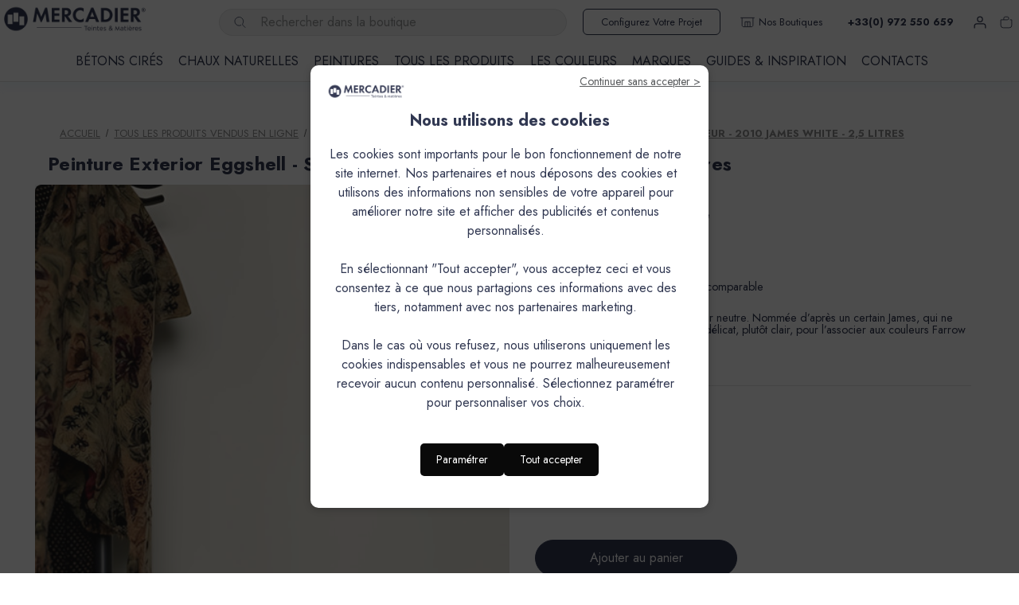

--- FILE ---
content_type: text/html; charset=UTF-8
request_url: https://www.mercadier.fr/farrow-ball-peinture-eco-exterior-eggshell-2010-james-white-c2x23223186
body_size: 35179
content:


<!DOCTYPE html>
<html class="no-js" lang="fr">
    <head>
        <title>Farrow &amp; Ball - Exterior Eggshell - Peinture Extérieur - 2010 James White - 2,5 Litres</title>
        <link rel="dns-prefetch preconnect" href="https://cdn11.bigcommerce.com/s-56ltcaw6uf" crossorigin><link rel="dns-prefetch preconnect" href="https://fonts.googleapis.com/" crossorigin><link rel="dns-prefetch preconnect" href="https://fonts.gstatic.com/" crossorigin>
        <meta property="product:price:amount" content="150" /><meta property="product:price:currency" content="EUR" /><meta property="og:url" content="https://www.mercadier.fr/farrow-ball-peinture-eco-exterior-eggshell-2010-james-white-c2x23223186" /><meta property="og:site_name" content="Mercadier" /><meta name="description" content="Achetez la peinture Farrow &amp; Ball pour extérieur : bois et surfaces métal dont portail. Couleur 2010 James White Exterior Egsshell &amp;#10004;  Port Offert"><link rel='canonical' href='https://www.mercadier.fr/farrow-ball-peinture-eco-exterior-eggshell-2010-james-white-c2x23223186' /><meta name='platform' content='bigcommerce.stencil' /><meta property="og:type" content="product" />
<meta property="og:title" content="Peinture Exterior Eggshell  -  Satin Extérieur  -  2010 James White  -  2,5 Litres" />
<meta property="og:description" content="Achetez la peinture Farrow &amp; Ball pour extérieur : bois et surfaces métal dont portail. Couleur 2010 James White Exterior Egsshell &amp;#10004;  Port Offert" />
<meta property="og:image" content="https://cdn11.bigcommerce.com/s-56ltcaw6uf/products/14002/images/414218/fb-paint-james-white-2010-patch-matiere__52780.1750523771.386.513.jpg?c=1" />
<meta property="og:availability" content="instock" />
<meta property="pinterest:richpins" content="enabled" />
        
         
        <link href="https://cdn11.bigcommerce.com/s-56ltcaw6uf/product_images/mercadier-fvc32.png?t&#x3D;1728897397" rel="shortcut icon">
        <meta name="viewport" content="width=device-width, initial-scale=1">
        <!-- Vérification Google Search Console -->
        <meta name="google-site-verification" content="QkLbNoFSOChzRjkzmQwmdoUSrDYL3BfvlOHul-CKkxk" />
        
        <!-- SEO temporaire -->
        <meta name="robots" content="index" />
        <script>
            document.documentElement.className = document.documentElement.className.replace('no-js', 'js');
        </script>

        <script>
    function browserSupportsAllFeatures() {
        return window.Promise
            && window.fetch
            && window.URL
            && window.URLSearchParams
            && window.WeakMap
            // object-fit support
            && ('objectFit' in document.documentElement.style);
    }

    function loadScript(src) {
        var js = document.createElement('script');
        js.src = src;
        js.onerror = function () {
            console.error('Failed to load polyfill script ' + src);
        };
        document.head.appendChild(js);
    }

    if (!browserSupportsAllFeatures()) {
        loadScript('https://cdn11.bigcommerce.com/s-56ltcaw6uf/stencil/91985b70-b746-013e-81da-4eabbe1a9441/e/60857570-da67-013e-5357-2ee04af7e7ae/dist/theme-bundle.polyfills.js');
    }
</script>
        <script>window.consentManagerTranslations = `{"locale":"fr","locales":{"consent_manager.data_collection_warning":"fr","consent_manager.accept_all_cookies":"fr","consent_manager.gdpr_settings":"fr","consent_manager.data_collection_preferences":"fr","consent_manager.manage_data_collection_preferences":"fr","consent_manager.use_data_by_cookies":"fr","consent_manager.data_categories_table":"fr","consent_manager.allow":"fr","consent_manager.accept":"fr","consent_manager.deny":"fr","consent_manager.dismiss":"fr","consent_manager.reject_all":"fr","consent_manager.category":"fr","consent_manager.purpose":"fr","consent_manager.functional_category":"fr","consent_manager.functional_purpose":"fr","consent_manager.analytics_category":"fr","consent_manager.analytics_purpose":"fr","consent_manager.targeting_category":"fr","consent_manager.advertising_category":"fr","consent_manager.advertising_purpose":"fr","consent_manager.essential_category":"fr","consent_manager.esential_purpose":"fr","consent_manager.yes":"fr","consent_manager.no":"fr","consent_manager.not_available":"fr","consent_manager.cancel":"fr","consent_manager.save":"fr","consent_manager.back_to_preferences":"fr","consent_manager.close_without_changes":"fr","consent_manager.unsaved_changes":"fr","consent_manager.by_using":"fr","consent_manager.agree_on_data_collection":"fr","consent_manager.change_preferences":"fr","consent_manager.cancel_dialog_title":"fr","consent_manager.privacy_policy":"fr","consent_manager.allow_category_tracking":"fr","consent_manager.disallow_category_tracking":"fr"},"translations":{"consent_manager.data_collection_warning":"Nous utilisons des cookies (et d'autres technologies similaires) pour recueillir des données afin d'améliorer votre expérience d'achat.","consent_manager.accept_all_cookies":"Accepter tous les cookies","consent_manager.gdpr_settings":"Paramètres","consent_manager.data_collection_preferences":"Préférences en matière de collecte de données sur le site Web","consent_manager.manage_data_collection_preferences":"Gérer les préférences en matière de collecte de données sur le site Web","consent_manager.use_data_by_cookies":" utilise les données recueillies par les cookies et les bibliothèques JavaScript pour améliorer votre expérience d'achat.","consent_manager.data_categories_table":"Le tableau ci-dessous précise la manière dont nous utilisons ces données par catégorie. Pour désactiver une catégorie de collecte de données, sélectionnez «Non» et enregistrez vos préférences.","consent_manager.allow":"Autoriser","consent_manager.accept":"accepter","consent_manager.deny":"Refuser","consent_manager.dismiss":"Ignorer","consent_manager.reject_all":"Tout rejeter","consent_manager.category":"Catégorie","consent_manager.purpose":"Objectif","consent_manager.functional_category":"Fonctionnel","consent_manager.functional_purpose":"Permet d'offrir des fonctionnalités avancées, telles que les vidéos et le chat en direct. Si vous refusez, les performances de l'ensemble ou d'une partie de ces fonctions risquent d'être affectées.","consent_manager.analytics_category":"Statistiques","consent_manager.analytics_purpose":"Fournir des données statistiques sur l'utilisation du site, par exemple des analyses Web qui nous aideront à améliorer ce site Web en continu.","consent_manager.targeting_category":"Ciblage","consent_manager.advertising_category":"Publicité","consent_manager.advertising_purpose":"Permet de créer des profils ou de personnaliser le contenu afin d'améliorer votre expérience d'achat.","consent_manager.essential_category":"Indispensable","consent_manager.esential_purpose":"Indispensable au bon fonctionnement du site et des services demandés, mais n'exerce aucune fonction complémentaire ou secondaire.","consent_manager.yes":"Oui","consent_manager.no":"Non","consent_manager.not_available":"N/A","consent_manager.cancel":"Annuler","consent_manager.save":"Enregistrer","consent_manager.back_to_preferences":"Retour aux préférences","consent_manager.close_without_changes":"Certaines modifications apportées à vos préférences en matière de collecte de données n'ont pas été enregistrées. Voulez-vous vraiment fermer sans enregistrer ?","consent_manager.unsaved_changes":"Certaines de vos modifications n'ont pas été enregistrées","consent_manager.by_using":"En utilisant notre site Web, vous acceptez notre","consent_manager.agree_on_data_collection":"En utilisant notre site Web, vous autorisez la collecte de données conformément à notre ","consent_manager.change_preferences":"Vous pouvez modifier vos préférences à tout moment","consent_manager.cancel_dialog_title":"Voulez-vous vraiment annuler vos modifications ?","consent_manager.privacy_policy":"Politique de confidentialité","consent_manager.allow_category_tracking":"Autoriser le suivi de [CATEGORY_NAME]","consent_manager.disallow_category_tracking":"Interdire le suivi de [CATEGORY_NAME]"}}`;</script>

        <script>
            window.lazySizesConfig = window.lazySizesConfig || {};
            window.lazySizesConfig.loadMode = 1;
        </script>
        <script async src="https://cdn11.bigcommerce.com/s-56ltcaw6uf/stencil/91985b70-b746-013e-81da-4eabbe1a9441/e/60857570-da67-013e-5357-2ee04af7e7ae/dist/theme-bundle.head_async.js"></script>
        
        <link href="https://fonts.googleapis.com/css?family=Montserrat:700,500,400%7CKarla:400&display=block" rel="stylesheet">
        
        <script async src="https://cdn11.bigcommerce.com/s-56ltcaw6uf/stencil/91985b70-b746-013e-81da-4eabbe1a9441/e/60857570-da67-013e-5357-2ee04af7e7ae/dist/theme-bundle.font.js"></script>
        <!--  SDK Is needed for the checkout-->
        <script src="https://checkout-sdk.bigcommerce.com/v1/loader.js"></script>
        <script>
    window.CUSTOM_SHIPPING_FILTER_CONFIG = {
        enabled: true,
        label: "Port B2B",
        allowedGroups: "5, 8, 12, 13, 17, 27"
    };
</script>
        <link data-stencil-stylesheet href="https://cdn11.bigcommerce.com/s-56ltcaw6uf/stencil/91985b70-b746-013e-81da-4eabbe1a9441/e/60857570-da67-013e-5357-2ee04af7e7ae/css/theme-c1134c00-d9a3-013e-67aa-46fdd62796eb.css" rel="stylesheet">
        <!-- Start Tracking Code for analytics_facebook -->

<script>
!function(f,b,e,v,n,t,s){if(f.fbq)return;n=f.fbq=function(){n.callMethod?n.callMethod.apply(n,arguments):n.queue.push(arguments)};if(!f._fbq)f._fbq=n;n.push=n;n.loaded=!0;n.version='2.0';n.queue=[];t=b.createElement(e);t.async=!0;t.src=v;s=b.getElementsByTagName(e)[0];s.parentNode.insertBefore(t,s)}(window,document,'script','https://connect.facebook.net/en_US/fbevents.js');

fbq('set', 'autoConfig', 'false', '833751331700723');
fbq('dataProcessingOptions', ['LDU'], 0, 0);
fbq('init', '833751331700723', {"external_id":"2110ad6b-cd9d-48b2-87b4-51fcc1fbd401"});
fbq('set', 'agent', 'bigcommerce', '833751331700723');

function trackEvents() {
    var pathName = window.location.pathname;

    fbq('track', 'PageView', {}, "");

    // Search events start -- only fire if the shopper lands on the /search.php page
    if (pathName.indexOf('/search.php') === 0 && getUrlParameter('search_query')) {
        fbq('track', 'Search', {
            content_type: 'product_group',
            content_ids: [],
            search_string: getUrlParameter('search_query')
        });
    }
    // Search events end

    // Wishlist events start -- only fire if the shopper attempts to add an item to their wishlist
    if (pathName.indexOf('/wishlist.php') === 0 && getUrlParameter('added_product_id')) {
        fbq('track', 'AddToWishlist', {
            content_type: 'product_group',
            content_ids: []
        });
    }
    // Wishlist events end

    // Lead events start -- only fire if the shopper subscribes to newsletter
    if (pathName.indexOf('/subscribe.php') === 0 && getUrlParameter('result') === 'success') {
        fbq('track', 'Lead', {});
    }
    // Lead events end

    // Registration events start -- only fire if the shopper registers an account
    if (pathName.indexOf('/login.php') === 0 && getUrlParameter('action') === 'account_created') {
        fbq('track', 'CompleteRegistration', {}, "");
    }
    // Registration events end

    

    function getUrlParameter(name) {
        var cleanName = name.replace(/[\[]/, '\[').replace(/[\]]/, '\]');
        var regex = new RegExp('[\?&]' + cleanName + '=([^&#]*)');
        var results = regex.exec(window.location.search);
        return results === null ? '' : decodeURIComponent(results[1].replace(/\+/g, ' '));
    }
}

if (window.addEventListener) {
    window.addEventListener("load", trackEvents, false)
}
</script>
<noscript><img height="1" width="1" style="display:none" alt="null" src="https://www.facebook.com/tr?id=833751331700723&ev=PageView&noscript=1&a=plbigcommerce1.2&eid="/></noscript>

<!-- End Tracking Code for analytics_facebook -->


<script type="text/javascript" src="https://checkout-sdk.bigcommerce.com/v1/loader.js" defer ></script>
<script src="https://www.google.com/recaptcha/api.js" async defer></script>
<script type="text/javascript">
var BCData = {"product_attributes":{"sku":"FBEXE25-N2010","upc":null,"mpn":null,"gtin":null,"weight":null,"base":true,"image":null,"price":{"with_tax":{"formatted":"150,00\u20ac","value":150,"currency":"EUR"},"tax_label":"Total taxes","sale_price_with_tax":{"formatted":"150,00\u20ac","value":150,"currency":"EUR"}},"out_of_stock_behavior":"label_option","out_of_stock_message":"En rupture de stock","available_modifier_values":[],"in_stock_attributes":[],"stock":null,"instock":true,"stock_message":null,"purchasable":true,"purchasing_message":null,"call_for_price_message":null}};
</script>
<script src='https://cdn.commoninja.com/sdk/latest/commonninja.js' defer ></script><!-- Google Tag Manager -->
<script>(function(w,d,s,l,i){w[l]=w[l]||[];w[l].push({'gtm.start':
new Date().getTime(),event:'gtm.js'});var f=d.getElementsByTagName(s)[0],
j=d.createElement(s),dl=l!='dataLayer'?'&l='+l:'';j.async=true;j.src=
'https://www.googletagmanager.com/gtm.js?id='+i+dl;f.parentNode.insertBefore(j,f);
})(window,document,'script','dataLayer','GTM-TCKVBSG9');</script>
<!-- End Google Tag Manager --><script type="application/json" id="customer-info">
{
    "returns": true
}
</script>
<script type="text/javascript" id="customer-data">

    window.dataLayer = window.dataLayer || [];
    window.dataLayer.push({
    'event': "user_infos",
    'user_logged':?"true":"false",
    'user_id': "",
	'user_group_name':"",
    'user_group_id':""
    
  });
</script>
 <script data-cfasync="false" src="https://microapps.bigcommerce.com/bodl-events/1.9.4/index.js" integrity="sha256-Y0tDj1qsyiKBRibKllwV0ZJ1aFlGYaHHGl/oUFoXJ7Y=" nonce="" crossorigin="anonymous"></script>
 <script data-cfasync="false" nonce="">

 (function() {
    function decodeBase64(base64) {
       const text = atob(base64);
       const length = text.length;
       const bytes = new Uint8Array(length);
       for (let i = 0; i < length; i++) {
          bytes[i] = text.charCodeAt(i);
       }
       const decoder = new TextDecoder();
       return decoder.decode(bytes);
    }
    window.bodl = JSON.parse(decodeBase64("[base64]"));
 })()

 </script>

<script nonce="">
(function () {
    var xmlHttp = new XMLHttpRequest();

    xmlHttp.open('POST', 'https://bes.gcp.data.bigcommerce.com/nobot');
    xmlHttp.setRequestHeader('Content-Type', 'application/json');
    xmlHttp.send('{"store_id":"1003159453","timezone_offset":"2.0","timestamp":"2026-01-23T11:54:07.91737000Z","visit_id":"66e39503-f308-4dbe-a655-48315db588ad","channel_id":1}');
})();
</script>


        <script src="https://cdn11.bigcommerce.com/s-56ltcaw6uf/stencil/91985b70-b746-013e-81da-4eabbe1a9441/e/60857570-da67-013e-5357-2ee04af7e7ae/js/theme/custom/include-doofinder.min.js"></script>
<script src="https://cdn11.bigcommerce.com/s-56ltcaw6uf/stencil/91985b70-b746-013e-81da-4eabbe1a9441/e/60857570-da67-013e-5357-2ee04af7e7ae/js/theme/custom/include-dynamic-menu.min.js"></script>
<link href="https://cdn11.bigcommerce.com/s-56ltcaw6uf/content/fonts/ftaws/css/fontawesome.min.css" rel="stylesheet" />
<link href="https://cdn11.bigcommerce.com/s-56ltcaw6uf/content/fonts/ftaws/css/regular.min.css" rel="stylesheet" />
<link href="https://cdn11.bigcommerce.com/s-56ltcaw6uf/content/fonts/ftaws/css/solid.min.css" rel="stylesheet" />
<link rel="stylesheet" href="https://cdn.jsdelivr.net/npm/lightgallery@2.9.0-beta.1/css/lightgallery-bundle.min.css"/>
<link rel="stylesheet" href="https://unpkg.com/splitting/dist/splitting.css" />
    </head>
    <body class="mc-main-body mc-main-body__product">
        <svg data-src="https://cdn11.bigcommerce.com/s-56ltcaw6uf/stencil/91985b70-b746-013e-81da-4eabbe1a9441/e/60857570-da67-013e-5357-2ee04af7e7ae/img/icon-sprite.svg" class="icons-svg-sprite"></svg>
        <!--<a href="#main-content" class="skip-to-main-link">Passer au contenu principal</a>-->
<div class="banners banners--isGlobal" data-banner-location="top">
    <div class="banners-inner">
        <div data-event-type="promotion-click" class="global-banner__content banner"> <div data-content-region="banner_top--global"></div></div>
    </div>
</div>

<section class="mc-top-header-container">
    <header class="header" role="banner">
        <a href="#" class="mobileMenu-toggle" data-mobile-menu-toggle="menu">
            <span class="mobileMenu-toggleIcon">Toggle menu</span>
        </a>
        <nav class="navUser">
            <div class="navUser-item--logo">
        <a href="https://www.mercadier.fr/" class="header-logo__link" data-header-logo-link>
        <div class="header-logo-image-container">
            <img class="header-logo-image"
                 src="https://cdn11.bigcommerce.com/s-56ltcaw6uf/images/stencil/220x55/logo-mercadier-header_1743156895__47541.original.png"
                 srcset="https://cdn11.bigcommerce.com/s-56ltcaw6uf/images/stencil/220x55/logo-mercadier-header_1743156895__47541.original.png 1x, https://cdn11.bigcommerce.com/s-56ltcaw6uf/images/stencil/440x110/logo-mercadier-header_1743156895__47541.original.png 2x"
                 alt="Mercadier"
                 title="Mercadier">
        </div>
</a>
    </div>
    <ul class="navUser-section navUser-section--alt">
        
        <!--li class="navUser-item">
            <a class="navUser-action navUser-item--compare"
               href=""
               data-compare-nav
               aria-label=""
            >
                 <span class="countPill countPill--positive countPill--alt"></span>
            </a>
        </li-->
        <!--
        li class="navUser-item navUser-item--social">
            </li>
            <li class="navUser-item navUser-item--divider">|</li>
        -->
        
        <li class="navUser-item navUser-item--search">
            
            <div class="navMenu-quickSearch navUser-action--quickSearch">
                <svg xmlns="http://www.w3.org/2000/svg" aria-hidden="true" class="pre-nav-design-icon" focusable="false" viewBox="0 0 24 24" role="img" fill="none"><path stroke="currentColor" stroke-width="1" d="M13.962 16.296a6.716 6.716 0 01-3.462.954 6.728 6.728 0 01-4.773-1.977A6.728 6.728 0 013.75 10.5c0-1.864.755-3.551 1.977-4.773A6.728 6.728 0 0110.5 3.75c1.864 0 3.551.755 4.773 1.977A6.728 6.728 0 0117.25 10.5a6.726 6.726 0 01-.921 3.407c-.517.882-.434 1.988.289 2.711l3.853 3.853"/>
                </svg>
                <div class="container">
    <form class="form" onsubmit="return false" data-url="/search.php" data-quick-search-form>
        <fieldset class="form-fieldset">
            <div class="form-field">
                <label class="is-srOnly" for="nav-menu-quick-search">Rechercher</label>
                <input class="form-input"
                       data-search-quick
                       name="nav-menu-quick-search"
                       id="nav-menu-quick-search"
                       data-error-message="Le champ de recherche ne peut être vide."
                       placeholder="Rechercher dans la boutique"
                       autocomplete="off"
                >
            </div>
        </fieldset>
    </form>
    <section class="quickSearchResults" data-bind="html: results"></section>
    <p role="status"
       aria-live="polite"
       class="aria-description--hidden"
       data-search-aria-message-predefined-text="produits correspondants à"
    ></p>
</div>
            </div>
            <!--"
               title=""
            >
            </button-->
        </li>
        
        <!--V13 START - CONFIGURATEUR-->
        <li class="navUser-item navUser-item--configurateur">
            <a class="navUser-action" href="https://configurateur.mercadier.fr/languages" title="Configurez votre projet" target="_blank">Configurez votre projet</a>
        </li>
        <!--V13 END - CONFIGURATEUR-->
        
        <!--V13 START - NOS BOUTIQUES-->
        <li class="navUser-item navUser-item--btq">
            <a class="navUser-action" href="/tous-nos-points-de-vente#nos-boutiques" title="Nos boutiques"><svg xmlns="http://www.w3.org/2000/svg" aria-hidden="true" class="pre-nav-design-icon" focusable="false" viewBox="0 0 24 24" role="img" fill="none"><path stroke="currentColor" stroke-miterlimit="10" stroke-width="1" d="M20.25 5.25V16.5c0 1.24-1.01 2.25-2.25 2.25H6c-1.24 0-2.25-1.01-2.25-2.25V5.25"/><path stroke="currentColor" stroke-miterlimit="10" stroke-width="1" d="M8.25 18.5v-7.25h7.5v7.25M12 11.25v7.25M1.5 5.25h21"/>
            </svg>Nos boutiques</a>
        </li>
        <!--V13 END - NOS BOUTIQUES-->
        
        <!--V13 STRAT - PHONE-->
        <li class="navUser-item navUser-item--phone">
            <a class="navUser-action" title="Appelez-nous">+33(0) 972 550 659</a>
        </li>
        <!--V13 END - PHONE-->
        
            <!---->
            <!--li class="navUser-item">
                <a class="navUser-action"
                   href=""
                   aria-label=""
                >
                </a>
            </li>
        -->
        <li class="navUser-item navUser-item--account">
            
                <a class="navUser-action"
                   href="/login.php"
                   aria-label="Se connecter"
                   title="Se connecter"
                >
                <svg xmlns="http://www.w3.org/2000/svg" aria-hidden="true" class="pre-nav-design-icon" focusable="false" viewBox="0 0 24 24" role="img" fill="none" data-var="glyph" style="display: inline-block;"><path fill="currentColor" d="M12 3a4.5 4.5 0 00-4.5 4.5H9a3 3 0 013-3V3zM7.5 7.5A4.5 4.5 0 0012 12v-1.5a3 3 0 01-3-3H7.5zM12 12a4.5 4.5 0 004.5-4.5H15a3 3 0 01-3 3V12zm4.5-4.5A4.5 4.5 0 0012 3v1.5a3 3 0 013 3h1.5zM4.5 21v-3H3v3h1.5zm0-3a3 3 0 013-3v-1.5A4.5 4.5 0 003 18h1.5zm3-3h9v-1.5h-9V15zm9 0a3 3 0 013 3H21a4.5 4.5 0 00-4.5-4.5V15zm3 3v3H21v-3h-1.5z"/>
                </svg>
                <!---->
                </a>
                <!--
                    <span class="navUser-or"></span>
                    <a class="navUser-action"
                       href=""
                       aria-label=""
                       title=""
                    >
                    </a>
                -->
        </li>
        <li class="navUser-item navUser-item--cart">
            
            <a class="navUser-action"
               data-cart-preview
               data-dropdown="cart-preview-dropdown"
               data-options="align:right"
               href="/cart.php"
               aria-label="Panier avec 0 article"
               title="Panier avec 0 article"
            >
                <svg xmlns="http://www.w3.org/2000/svg" aria-hidden="true" class="pre-nav-design-icon" focusable="false" viewBox="0 0 24 24" role="img" fill="none" data-var="glyph"><path stroke="currentColor" stroke-width="1" d="M8.25 8.25V6a2.25 2.25 0 012.25-2.25h3a2.25 2.25 0 110 4.5H3.75v8.25a3.75 3.75 0 003.75 3.75h9a3.75 3.75 0 003.75-3.75V8.25H17.5"/>
                </svg>
                <!--span class="navUser-item-cartLabel"></span-->
                <span class="countPill cart-quantity"></span>
            </a>

            <div class="dropdown-menu" id="cart-preview-dropdown" data-dropdown-content aria-hidden="true"></div>
        </li>
        
    </ul>
    <div class="dropdown dropdown--quickSearch" id="quickSearch" aria-hidden="true" data-prevent-quick-search-close>
        <div class="container">
    <form class="form" onsubmit="return false" data-url="/search.php" data-quick-search-form>
        <fieldset class="form-fieldset">
            <div class="form-field">
                <label class="is-srOnly" for="nav-quick-search">Rechercher</label>
                <input class="form-input"
                       data-search-quick
                       name="nav-quick-search"
                       id="nav-quick-search"
                       data-error-message="Le champ de recherche ne peut être vide."
                       placeholder="Rechercher dans la boutique"
                       autocomplete="off"
                >
            </div>
        </fieldset>
    </form>
    <section class="quickSearchResults" data-bind="html: results"></section>
    <p role="status"
       aria-live="polite"
       class="aria-description--hidden"
       data-search-aria-message-predefined-text="produits correspondants à"
    ></p>
</div>
    </div>
</nav>

        <div class="header-logo header-logo--left">
            <a href="https://www.mercadier.fr/" class="header-logo__link" data-header-logo-link>
        <div class="header-logo-image-container">
            <img class="header-logo-image"
                 src="https://cdn11.bigcommerce.com/s-56ltcaw6uf/images/stencil/220x55/logo-mercadier-header_1743156895__47541.original.png"
                 srcset="https://cdn11.bigcommerce.com/s-56ltcaw6uf/images/stencil/220x55/logo-mercadier-header_1743156895__47541.original.png 1x, https://cdn11.bigcommerce.com/s-56ltcaw6uf/images/stencil/440x110/logo-mercadier-header_1743156895__47541.original.png 2x"
                 alt="Mercadier"
                 title="Mercadier">
        </div>
</a>
        </div>
        <div class="navPages-container" id="menu" data-menu>
            <nav class="navPages">
    <div class="navPages-quickSearch">
        <div class="container">
    <form class="form" onsubmit="return false" data-url="/search.php" data-quick-search-form>
        <fieldset class="form-fieldset">
            <div class="form-field">
                <label class="is-srOnly" for="nav-menu-quick-search">Rechercher</label>
                <input class="form-input"
                       data-search-quick
                       name="nav-menu-quick-search"
                       id="nav-menu-quick-search"
                       data-error-message="Le champ de recherche ne peut être vide."
                       placeholder="Rechercher dans la boutique"
                       autocomplete="off"
                >
            </div>
        </fieldset>
    </form>
    <section class="quickSearchResults" data-bind="html: results"></section>
    <p role="status"
       aria-live="polite"
       class="aria-description--hidden"
       data-search-aria-message-predefined-text="produits correspondants à"
    ></p>
</div>
    </div>
    <ul class="navPages-list">
            <li class="navPages-item">
                <a class="navPages-action activePage"
   href="https://www.mercadier.fr/boutique-en-ligne"
   aria-label="TOUS LES PRODUITS VENDUS EN LIGNE"
>
    TOUS LES PRODUITS VENDUS EN LIGNE
</a>
            </li>
            <li class="navPages-item">
                <a class="navPages-action"
   href="https://www.mercadier.fr/les-nuanciers-de-couleurs/"
   aria-label="LES NUANCIERS DE COULEURS"
>
    LES NUANCIERS DE COULEURS
</a>
            </li>
                 <li class="navPages-item navPages-item-page">
                     <a class="navPages-action"
                        href="https://www.mercadier.fr/marques-partenaires/"
                        aria-label="Marques partenaires"
                     >
                         Marques partenaires
                     </a>
                 </li>
                 <li class="navPages-item navPages-item-page">
                     <a class="navPages-action"
                        href="https://www.mercadier.fr/applicateurs-matieres-mercadier.htm"
                        aria-label="Demande de mise en contact applicateur"
                     >
                         Demande de mise en contact applicateur
                     </a>
                 </li>
                 <li class="navPages-item navPages-item-page">
                     <a class="navPages-action"
                        href="https://www.mercadier.fr/finitions-peinture-farrow-ball/"
                        aria-label="Finitions peinture Farrow &amp; Ball"
                     >
                         Finitions peinture Farrow &amp; Ball
                     </a>
                 </li>
                 <li class="navPages-item navPages-item-page">
                     <a class="navPages-action"
                        href="https://www.mercadier.fr/formulaire-conseils-demande-de-devis/"
                        aria-label="Formulaire conseils - demande de devis"
                     >
                         Formulaire conseils - demande de devis
                     </a>
                 </li>
                 <li class="navPages-item navPages-item-page">
                     <a class="navPages-action"
                        href="https://www.mercadier.fr/finition-beton-lisse-fbl-presentation/"
                        aria-label="Finition Béton Lisse FBL - Présentation"
                     >
                         Finition Béton Lisse FBL - Présentation
                     </a>
                 </li>
                 <li class="navPages-item navPages-item-page">
                     <a class="navPages-action"
                        href="https://www.mercadier.fr/tous-les-nuanciers-couleurs-par-collection/"
                        aria-label="Tous les Nuanciers couleurs par collection"
                     >
                         Tous les Nuanciers couleurs par collection
                     </a>
                 </li>
                 <li class="navPages-item navPages-item-page">
                     <a class="navPages-action"
                        href="https://www.mercadier.fr/collection-sur-les-traces-de-cezanne/"
                        aria-label="Collection : Sur les traces de Cezanne"
                     >
                         Collection : Sur les traces de Cezanne
                     </a>
                 </li>
                 <li class="navPages-item navPages-item-page">
                     <a class="navPages-action"
                        href="https://www.mercadier.fr/betons-cires.htm/"
                        aria-label="Les bétons cirés Mercadier"
                     >
                         Les bétons cirés Mercadier
                     </a>
                 </li>
                 <li class="navPages-item navPages-item-page">
                     <a class="navPages-action"
                        href="https://www.mercadier.fr/collection-des-20-ans-souvenirs-d-une-fin-d-ete/"
                        aria-label="Collection des 20 ans - “Souvenirs d’une fin d’été” "
                     >
                         Collection des 20 ans - “Souvenirs d’une fin d’été” 
                     </a>
                 </li>
                 <li class="navPages-item navPages-item-page">
                     <a class="navPages-action"
                        href="https://www.mercadier.fr/paiement-securise.htm"
                        aria-label="Paiement sécurisé"
                     >
                         Paiement sécurisé
                     </a>
                 </li>
                 <li class="navPages-item navPages-item-page">
                     <a class="navPages-action"
                        href="https://www.mercadier.fr/peintures-de-decoration-mercadier"
                        aria-label="Les Peintures Mercadier"
                     >
                         Les Peintures Mercadier
                     </a>
                 </li>
                 <li class="navPages-item navPages-item-page">
                     <a class="navPages-action"
                        href="https://www.mercadier.fr/test28022025"
                        aria-label="test mise en page"
                     >
                         test mise en page
                     </a>
                 </li>
                 <li class="navPages-item navPages-item-page">
                     <a class="navPages-action"
                        href="https://www.mercadier.fr/conditions-generales-de-vente.htm"
                        aria-label="Conditions Générales de Vente"
                     >
                         Conditions Générales de Vente
                     </a>
                 </li>
                 <li class="navPages-item navPages-item-page">
                     <a class="navPages-action"
                        href="https://www.mercadier.fr/conditions-livraison.htm"
                        aria-label="Livraison"
                     >
                         Livraison
                     </a>
                 </li>
    </ul>
    <ul class="navPages-list navPages-list--user">
        <!---->
            <li class="navPages-item">
                <a class="navPages-action"
                   href="/login.php"
                   aria-label="Se connecter"
                >
                    Se connecter
                </a>
                <!--
                    ou
                    <a class="navPages-action"
                       href="/login.php?action&#x3D;create_account"
                       aria-label="S&#x27;inscrire"
                    >
                        S&#x27;inscrire
                    </a>-->
            </li>
        <!--
            <li class="navPages-item">
                    <ul class="socialLinks socialLinks--alt">
                <li class="socialLinks-item">
                    <a class="icon icon--instagram"
                    href="https://www.instagram.com/mercadier.decoration/"
                    target="_blank"
                    rel="noopener"
                    title="Instagram"
                    >
                        <span class="aria-description--hidden">Instagram</span>
                        <svg>
                            <use href="#icon-instagram"/>
                        </svg>
                    </a>
                </li>
                <li class="socialLinks-item">
                    <a class="icon icon--youtube"
                    href="https://www.youtube.com/channel/UCHdI6oOjg0yIKqIrDc99qiw"
                    target="_blank"
                    rel="noopener"
                    title="Youtube"
                    >
                        <span class="aria-description--hidden">Youtube</span>
                        <svg>
                            <use href="#icon-youtube"/>
                        </svg>
                    </a>
                </li>
                <li class="socialLinks-item">
                    <a class="icon icon--facebook"
                    href="https://fr-fr.facebook.com/Mercadier.Teintes.et.Matieres/"
                    target="_blank"
                    rel="noopener"
                    title="Facebook"
                    >
                        <span class="aria-description--hidden">Facebook</span>
                        <svg>
                            <use href="#icon-facebook"/>
                        </svg>
                    </a>
                </li>
                <li class="socialLinks-item">
                    <a class="icon icon--linkedin"
                    href="https://fr.linkedin.com/company/mercadier-decoration"
                    target="_blank"
                    rel="noopener"
                    title="Linkedin"
                    >
                        <span class="aria-description--hidden">Linkedin</span>
                        <svg>
                            <use href="#icon-linkedin"/>
                        </svg>
                    </a>
                </li>
                <li class="socialLinks-item">
                    <a class="icon icon--pinterest"
                    href="https://www.pinterest.fr/mercadierb/"
                    target="_blank"
                    rel="noopener"
                    title="Pinterest"
                    >
                        <span class="aria-description--hidden">Pinterest</span>
                        <svg>
                            <use href="#icon-pinterest"/>
                        </svg>
                    </a>
                </li>
    </ul>
            </li>
        -->
    </ul>
</nav>
        </div>
        <div data-content-region="header_navigation_bottom--global"><div data-layout-id="c929f983-4636-4dd7-93a0-9962bb71f85f">       <div data-sub-layout-container="fb26006b-e7f7-450c-9e5c-0a82425e557b" data-layout-name="Layout">
    <style data-container-styling="fb26006b-e7f7-450c-9e5c-0a82425e557b">
        [data-sub-layout-container="fb26006b-e7f7-450c-9e5c-0a82425e557b"] {
            box-sizing: border-box;
            display: flex;
            flex-wrap: wrap;
            z-index: 0;
            position: relative;
            height: ;
            padding-top: 0px;
            padding-right: 0px;
            padding-bottom: 0px;
            padding-left: 0px;
            margin-top: 0px;
            margin-right: 0px;
            margin-bottom: 0px;
            margin-left: 0px;
            border-width: 0px;
            border-style: solid;
            border-color: #333333;
        }

        [data-sub-layout-container="fb26006b-e7f7-450c-9e5c-0a82425e557b"]:after {
            display: block;
            position: absolute;
            top: 0;
            left: 0;
            bottom: 0;
            right: 0;
            background-size: cover;
            z-index: auto;
        }
    </style>

    <div data-sub-layout="9102832a-2935-4a19-8ad6-a383107a2d21">
        <style data-column-styling="9102832a-2935-4a19-8ad6-a383107a2d21">
            [data-sub-layout="9102832a-2935-4a19-8ad6-a383107a2d21"] {
                display: flex;
                flex-direction: column;
                box-sizing: border-box;
                flex-basis: 100%;
                max-width: 100%;
                z-index: 0;
                position: relative;
                height: ;
                padding-top: 0px;
                padding-right: 10.5px;
                padding-bottom: 0px;
                padding-left: 10.5px;
                margin-top: 0px;
                margin-right: 0px;
                margin-bottom: 0px;
                margin-left: 0px;
                border-width: 0px;
                border-style: solid;
                border-color: #333333;
                justify-content: center;
            }
            [data-sub-layout="9102832a-2935-4a19-8ad6-a383107a2d21"]:after {
                display: block;
                position: absolute;
                top: 0;
                left: 0;
                bottom: 0;
                right: 0;
                background-size: cover;
                z-index: auto;
            }
            @media only screen and (max-width: 700px) {
                [data-sub-layout="9102832a-2935-4a19-8ad6-a383107a2d21"] {
                    flex-basis: 100%;
                    max-width: 100%;
                }
            }
        </style>
        <div data-widget-id="7893d778-cbb7-4e02-abb4-ab7f951f975c" data-placement-id="573d0b5a-8309-4ac7-94cb-77dd19a8e396" data-placement-status="ACTIVE"><link href="https://megamenu.space48apps.com/meganav/css/responsive-mobile.css?id=2d95cea6cbadf06f24ff3ff28563bb5b" rel="stylesheet" media="(max-width: 800px)">
<link href="https://megamenu.space48apps.com/meganav/css/responsive-desktop.css?id=854ad3f1a97838545450f7fee8a2663d" rel="stylesheet" media="(min-width: 801px)">

<style>
    .header {
        border-bottom: 0;
    }
    .header .navPages-container {
        display: none;
    }
    .s48meganav {
        background-color: #FFFFFF;
    }
    .s48meganav .nav .menu-block--wrapper {
        background-color: #FFFFFF;
    }

    .s48meganav .menu-back-btn,
    .s48meganav .navPages-list .navPages-action,
    .s48meganav .navPages-list .navPages-item
    {
        color: rgba(49,56,82,1);
    }
    .s48meganav .navPages-list .navPages-action svg {
        fill: rgba(49,56,82,1);
        stroke: rgba(49,56,82,1);
    }
    .s48meganav .menu-back-btn:hover {
        color: rgba(54,158,167,1);
    }

    .s48meganav .nav .menu-block__depth-0 {
        justify-content: space-between;
    }

    .s48meganav .menu-block__depth-0--item > .menu-block--anchor,
    .s48meganav .menu-block__depth-0--item > .menu-block--anchor .menu_block--heading:after {
        color: rgba(49,56,82,1) !important;
    }
    .s48meganav .menu-block__depth-0--item:hover > .menu-block--anchor:not(.menu-block--no-link) {
        color: rgba(54,158,167,1) !important;
    }
    .s48meganav .menu-block__depth-1--item > .menu-block--anchor,
    .s48meganav .menu-block__depth-1--item > .menu-block--anchor .menu_block--heading:after {
        color: rgba(49,56,82,1) !important;
    }
    .s48meganav .menu-block__depth-1--item:hover > .menu-block--anchor:not(.menu-block--no-link) {
        color: rgba(54,158,167,1) !important;
    }
    .s48meganav .menu-block__depth-2--item > .menu-block--anchor,
    .s48meganav .menu-block__depth-2--item > .menu-block--anchor .menu_block--heading:after {
        color: rgba(49,56,82,1) !important;
    }
    .s48meganav .menu-block__depth-2--item:hover > .menu-block--anchor:not(.menu-block--no-link) {
        color: rgba(54,158,167,1) !important;
    }
    
</style>








<div class="s48meganav">
        <button class="menu-back-btn" aria-label="back">
            Back
        </button>
            <a href="#" class="menu-breadcrumb"></a>

    <nav class="menu-block nav nav--responsive menu-block--mobile-breadcrumb" data-space48-menu="menu-principal">
        <ul class="menu-block__depth-0">
                    <!-- top level menu -->
                                    <li class="menu-block--item menu-block__depth-0--item menu-block--responsive  has-children " data-url="/betons-cires-c102x968218">
    <a href="/betons-cires-c102x968218" class="menu-block--anchor menu-block--link menu-block__depth-0--link" title="Bétons Cirés">
                
        <img src="https://cdn11.bigcommerce.com/s-56ltcaw6uf/content/424x120_menu_betons-cires.webp" class="menu-block--image menu-block--mobile-image menu-block__depth-0--image" alt="">
        <span class="menu_block--heading menu_block__depth-0--heading ">Bétons Cirés</span>
        
    </a>

    <button class="menu-block__keyboard" aria-label="submenu toggle">
        <div class="menu-block__keyboard--icon">
            <span class="visually-hidden">show submenu for Bétons Cirés</span>
        </div>
    </button>

            
<div class="menu-block--wrapper menu-block__depth-1--wrapper">
    <ul class="menu-block__depth-1">
                                

<li class="menu-block--item menu-block__depth-1--item menu-block--responsive menu-block__colspan-1 menu-block__column-wrap-content  has-children" data-url="#">
    <a href="#" class="menu-block--anchor menu-block--no-link menu-block__depth-1--no-link" title="Par Projet">
                <span class="menu_block--heading menu_block__depth-1--heading ">Par Projet</span>
        
    </a>

        
        <div class="menu-block--wrapper menu-block__depth-2--wrapper">
            <ul class="menu-block__depth-2">
                                    

<li class="menu-block--item menu-block__depth-2--item menu-block--responsive menu-block__column-wrap-content  has-no-children" data-url="/betons-cires-c102x968218?_bc_fsnf=1&amp;Projet=Sol">
    <a href="/betons-cires-c102x968218?_bc_fsnf=1&amp;Projet=Sol" class="menu-block--anchor menu-block--link menu-block__depth-2--link" title="Sol">
                <span class="menu_block--heading menu_block__depth-2--heading ">Sol</span>
        
    </a>

</li>
                                    

<li class="menu-block--item menu-block__depth-2--item menu-block--responsive menu-block__column-wrap-content  has-no-children" data-url="/betons-cires-c102x968218?_bc_fsnf=1&amp;Projet=Mur+Intérieur">
    <a href="/betons-cires-c102x968218?_bc_fsnf=1&amp;Projet=Mur+Intérieur" class="menu-block--anchor menu-block--link menu-block__depth-2--link" title="Mur intérieur">
                <span class="menu_block--heading menu_block__depth-2--heading ">Mur intérieur</span>
        
    </a>

</li>
                                    

<li class="menu-block--item menu-block__depth-2--item menu-block--responsive menu-block__column-wrap-content  has-no-children" data-url="/betons-cires-c102x968218?_bc_fsnf=1&amp;Pièce=Salle+de+bains+et+toilettes">
    <a href="/betons-cires-c102x968218?_bc_fsnf=1&amp;Pièce=Salle+de+bains+et+toilettes" class="menu-block--anchor menu-block--link menu-block__depth-2--link" title="Salle de bain">
                <span class="menu_block--heading menu_block__depth-2--heading ">Salle de bain</span>
        
    </a>

</li>
                                    

<li class="menu-block--item menu-block__depth-2--item menu-block--responsive menu-block__column-wrap-content  has-no-children" data-url="/betons-cires-c102x968218?_bc_fsnf=1&amp;Pièce=Cuisine">
    <a href="/betons-cires-c102x968218?_bc_fsnf=1&amp;Pièce=Cuisine" class="menu-block--anchor menu-block--link menu-block__depth-2--link" title="Cuisine">
                <span class="menu_block--heading menu_block__depth-2--heading ">Cuisine</span>
        
    </a>

</li>
                                    

<li class="menu-block--item menu-block__depth-2--item menu-block--responsive menu-block__column-wrap-content  has-no-children" data-url="/betons-cires-c102x968218?_bc_fsnf=1&amp;Projet=Plan+de+travail">
    <a href="/betons-cires-c102x968218?_bc_fsnf=1&amp;Projet=Plan+de+travail" class="menu-block--anchor menu-block--link menu-block__depth-2--link" title="Plan de travail">
                <span class="menu_block--heading menu_block__depth-2--heading ">Plan de travail</span>
        
    </a>

</li>
                                    

<li class="menu-block--item menu-block__depth-2--item menu-block--responsive menu-block__column-wrap-content  has-no-children" data-url="/betons-cires-c102x968218?_bc_fsnf=1&amp;Pièce=Séjour%2CSalon">
    <a href="/betons-cires-c102x968218?_bc_fsnf=1&amp;Pièce=Séjour%2CSalon" class="menu-block--anchor menu-block--link menu-block__depth-2--link" title="Séjour, Salon">
                <span class="menu_block--heading menu_block__depth-2--heading ">Séjour, Salon</span>
        
    </a>

</li>
                                    

<li class="menu-block--item menu-block__depth-2--item menu-block--responsive menu-block__column-wrap-content  has-no-children" data-url="/betons-cires-c102x968218?_bc_fsnf=1&amp;Pièce=Chambre">
    <a href="/betons-cires-c102x968218?_bc_fsnf=1&amp;Pièce=Chambre" class="menu-block--anchor menu-block--link menu-block__depth-2--link" title="Chambre">
                <span class="menu_block--heading menu_block__depth-2--heading ">Chambre</span>
        
    </a>

</li>
                                    

<li class="menu-block--item menu-block__depth-2--item menu-block--responsive menu-block__column-wrap-content  has-no-children" data-url="/betons-cires-c102x968218?_bc_fsnf=1&amp;Projet=Escalier">
    <a href="/betons-cires-c102x968218?_bc_fsnf=1&amp;Projet=Escalier" class="menu-block--anchor menu-block--link menu-block__depth-2--link" title="Escalier">
                <span class="menu_block--heading menu_block__depth-2--heading ">Escalier</span>
        
    </a>

</li>
                                    

<li class="menu-block--item menu-block__depth-2--item menu-block--responsive menu-block__column-wrap-content  has-no-children" data-url="/betons-cires-c102x968218?_bc_fsnf=1&amp;Projet=Meuble">
    <a href="/betons-cires-c102x968218?_bc_fsnf=1&amp;Projet=Meuble" class="menu-block--anchor menu-block--link menu-block__depth-2--link" title="Meuble">
                <span class="menu_block--heading menu_block__depth-2--heading ">Meuble</span>
        
    </a>

</li>
                                    

<li class="menu-block--item menu-block__depth-2--item menu-block--responsive menu-block__column-wrap-content  has-no-children" data-url="/betons-cires-c102x968218?_bc_fsnf=1&amp;Projet=Plafond">
    <a href="/betons-cires-c102x968218?_bc_fsnf=1&amp;Projet=Plafond" class="menu-block--anchor menu-block--link menu-block__depth-2--link" title="Plafond">
                <span class="menu_block--heading menu_block__depth-2--heading ">Plafond</span>
        
    </a>

</li>
                                    

<li class="menu-block--item menu-block__depth-2--item menu-block--responsive menu-block__column-wrap-content  has-no-children" data-url="/betons-cires-c102x968218?_bc_fsnf=1&amp;Pièce=Extérieur">
    <a href="/betons-cires-c102x968218?_bc_fsnf=1&amp;Pièce=Extérieur" class="menu-block--anchor menu-block--link menu-block__depth-2--link" title="Extérieur">
                <span class="menu_block--heading menu_block__depth-2--heading ">Extérieur</span>
        
    </a>

</li>
            </ul>
        </div>
        
</li>
                                

<li class="menu-block--item menu-block__depth-1--item menu-block--responsive menu-block__column-wrap-content  has-children" data-url="#">
    <a href="#" class="menu-block--anchor menu-block--no-link menu-block__depth-1--no-link" title="Par Couleur">
                <span class="menu_block--heading menu_block__depth-1--heading ">Par Couleur</span>
        
    </a>

        
        <div class="menu-block--wrapper menu-block__depth-2--wrapper">
            <ul class="menu-block__depth-2">
                                    

<li class="menu-block--item menu-block__depth-2--item menu-block--responsive menu-block__column-wrap-content menu-block__tag-beige-neutre-clair has-no-children" data-url="/betons-cires-c102x968218?_bc_fsnf=1&amp;Famille+de+Couleurs=Beige+et+Neutre+Clair">
    <a href="/betons-cires-c102x968218?_bc_fsnf=1&amp;Famille+de+Couleurs=Beige+et+Neutre+Clair" class="menu-block--anchor menu-block--link menu-block__depth-2--link" title="Beige et Neutre Clair">
                <span class="menu_block--heading menu_block__depth-2--heading ">Beige et Neutre Clair</span>
        
    </a>

</li>
                                    

<li class="menu-block--item menu-block__depth-2--item menu-block--responsive menu-block__column-wrap-content menu-block__tag-blanc has-no-children" data-url="/betons-cires-c102x968218?_bc_fsnf=1&amp;Famille+de+Couleurs=Blanc">
    <a href="/betons-cires-c102x968218?_bc_fsnf=1&amp;Famille+de+Couleurs=Blanc" class="menu-block--anchor menu-block--link menu-block__depth-2--link" title="Blanc">
                <span class="menu_block--heading menu_block__depth-2--heading ">Blanc</span>
        
    </a>

</li>
                                    

<li class="menu-block--item menu-block__depth-2--item menu-block--responsive menu-block__column-wrap-content menu-block__tag-bleu has-no-children" data-url="/betons-cires-c102x968218?_bc_fsnf=1&amp;Famille+de+Couleurs=Bleu">
    <a href="/betons-cires-c102x968218?_bc_fsnf=1&amp;Famille+de+Couleurs=Bleu" class="menu-block--anchor menu-block--link menu-block__depth-2--link" title="Bleu">
                <span class="menu_block--heading menu_block__depth-2--heading ">Bleu</span>
        
    </a>

</li>
                                    

<li class="menu-block--item menu-block__depth-2--item menu-block--responsive menu-block__column-wrap-content menu-block__tag-gris-neutre-gris has-no-children" data-url="/betons-cires-c102x968218?_bc_fsnf=1&amp;Famille+de+Couleurs=Gris+et+Neutre+Gris">
    <a href="/betons-cires-c102x968218?_bc_fsnf=1&amp;Famille+de+Couleurs=Gris+et+Neutre+Gris" class="menu-block--anchor menu-block--link menu-block__depth-2--link" title="Gris et Neutre Gris">
                <span class="menu_block--heading menu_block__depth-2--heading ">Gris et Neutre Gris</span>
        
    </a>

</li>
                                    

<li class="menu-block--item menu-block__depth-2--item menu-block--responsive menu-block__column-wrap-content menu-block__tag-jaune-orange has-no-children" data-url="/betons-cires-c102x968218?_bc_fsnf=1&amp;Famille+de+Couleurs=Jaune+et+Orange">
    <a href="/betons-cires-c102x968218?_bc_fsnf=1&amp;Famille+de+Couleurs=Jaune+et+Orange" class="menu-block--anchor menu-block--link menu-block__depth-2--link" title="Jaune et Orange">
                <span class="menu_block--heading menu_block__depth-2--heading ">Jaune et Orange</span>
        
    </a>

</li>
                                    

<li class="menu-block--item menu-block__depth-2--item menu-block--responsive menu-block__column-wrap-content menu-block__tag-marron-brun has-no-children" data-url="/betons-cires-c102x968218?_bc_fsnf=1&amp;Famille+de+Couleurs=Marron+et+Brun">
    <a href="/betons-cires-c102x968218?_bc_fsnf=1&amp;Famille+de+Couleurs=Marron+et+Brun" class="menu-block--anchor menu-block--link menu-block__depth-2--link" title="Marron et Brun">
                <span class="menu_block--heading menu_block__depth-2--heading ">Marron et Brun</span>
        
    </a>

</li>
                                    

<li class="menu-block--item menu-block__depth-2--item menu-block--responsive menu-block__column-wrap-content menu-block__tag-noir has-no-children" data-url="/betons-cires-c102x968218?_bc_fsnf=1&amp;Famille+de+Couleurs=Noir">
    <a href="/betons-cires-c102x968218?_bc_fsnf=1&amp;Famille+de+Couleurs=Noir" class="menu-block--anchor menu-block--link menu-block__depth-2--link" title="Noir">
                <span class="menu_block--heading menu_block__depth-2--heading ">Noir</span>
        
    </a>

</li>
                                    

<li class="menu-block--item menu-block__depth-2--item menu-block--responsive menu-block__column-wrap-content menu-block__tag-rose-violet has-no-children" data-url="/betons-cires-c102x968218?_bc_fsnf=1&amp;Famille+de+Couleurs=Rose+et+Violet">
    <a href="/betons-cires-c102x968218?_bc_fsnf=1&amp;Famille+de+Couleurs=Rose+et+Violet" class="menu-block--anchor menu-block--link menu-block__depth-2--link" title="Rose et Violet">
                <span class="menu_block--heading menu_block__depth-2--heading ">Rose et Violet</span>
        
    </a>

</li>
                                    

<li class="menu-block--item menu-block__depth-2--item menu-block--responsive menu-block__column-wrap-content menu-block__tag-rouge-terracotta has-no-children" data-url="/betons-cires-c102x968218?_bc_fsnf=1&amp;Famille+de+Couleurs=Rouge+et+Terracotta">
    <a href="/betons-cires-c102x968218?_bc_fsnf=1&amp;Famille+de+Couleurs=Rouge+et+Terracotta" class="menu-block--anchor menu-block--link menu-block__depth-2--link" title="Rouge et Terracotta">
                <span class="menu_block--heading menu_block__depth-2--heading ">Rouge et Terracotta</span>
        
    </a>

</li>
                                    

<li class="menu-block--item menu-block__depth-2--item menu-block--responsive menu-block__column-wrap-content menu-block__tag-vert has-no-children" data-url="/betons-cires-c102x968218?_bc_fsnf=1&amp;Famille+de+Couleurs=Vert">
    <a href="/betons-cires-c102x968218?_bc_fsnf=1&amp;Famille+de+Couleurs=Vert" class="menu-block--anchor menu-block--link menu-block__depth-2--link" title="Vert">
                <span class="menu_block--heading menu_block__depth-2--heading ">Vert</span>
        
    </a>

</li>
            </ul>
        </div>
        
</li>
                                

<li class="menu-block--item menu-block__depth-1--item menu-block--responsive menu-block__column-wrap-content  has-children" data-url="#">
    <a href="#" class="menu-block--anchor menu-block--no-link menu-block__depth-1--no-link" title="Par Matière">
                <span class="menu_block--heading menu_block__depth-1--heading ">Par Matière</span>
        
    </a>

        
        <div class="menu-block--wrapper menu-block__depth-2--wrapper">
            <ul class="menu-block__depth-2">
                                    

<li class="menu-block--item menu-block__depth-2--item menu-block--responsive menu-block__column-wrap-content  has-no-children" data-url="/enduit-beton-colore-ebc-c102x4108324">
    <a href="/enduit-beton-colore-ebc-c102x4108324" class="menu-block--anchor menu-block--link menu-block__depth-2--link" title="Enduit Béton Coloré - EBC">
                <span class="menu_block--heading menu_block__depth-2--heading ">Enduit Béton Coloré - EBC</span>
        
    </a>

</li>
                                    

<li class="menu-block--item menu-block__depth-2--item menu-block--responsive menu-block__column-wrap-content  has-no-children" data-url="/enduit-pure-mineral-beton.htm">
    <a href="/enduit-pure-mineral-beton.htm" class="menu-block--anchor menu-block--link menu-block__depth-2--link" title="PURE® Minéral Béton - PMB">
                <span class="menu_block--heading menu_block__depth-2--heading ">PURE® Minéral Béton - PMB</span>
        
    </a>

</li>
                                    

<li class="menu-block--item menu-block__depth-2--item menu-block--responsive menu-block__column-wrap-content  has-no-children" data-url="/finition-beton-lisse-fbl/">
    <a href="/finition-beton-lisse-fbl/" class="menu-block--anchor menu-block--link menu-block__depth-2--link" title="Finition Béton Lisse - FBL">
                <span class="menu_block--heading menu_block__depth-2--heading ">Finition Béton Lisse - FBL</span>
        
    </a>

</li>
                                    

<li class="menu-block--item menu-block__depth-2--item menu-block--responsive menu-block__column-wrap-content  has-no-children" data-url="/sc-plus-c102x4105469">
    <a href="/sc-plus-c102x4105469" class="menu-block--anchor menu-block--link menu-block__depth-2--link" title="Sol Coulé SC Plus">
                <span class="menu_block--heading menu_block__depth-2--heading ">Sol Coulé SC Plus</span>
        
    </a>

</li>
                                    

<li class="menu-block--item menu-block__depth-2--item menu-block--responsive menu-block__column-wrap-content  has-no-children" data-url="/sol-coule-anhydrite-axxx">
    <a href="/sol-coule-anhydrite-axxx" class="menu-block--anchor menu-block--link menu-block__depth-2--link" title="Sol Coulé AXXX">
                <span class="menu_block--heading menu_block__depth-2--heading ">Sol Coulé AXXX</span>
        
    </a>

</li>
                                    

<li class="menu-block--item menu-block__depth-2--item menu-block--responsive menu-block__column-wrap-content  has-no-children" data-url="/enduit-beton-cire-colore.htm">
    <a href="/enduit-beton-cire-colore.htm" class="menu-block--anchor menu-block--link menu-block__depth-2--link" title="Tous les Enduits Bétons">
                <span class="menu_block--heading menu_block__depth-2--heading ">Tous les Enduits Bétons</span>
        
    </a>

</li>
                                    

<li class="menu-block--item menu-block__depth-2--item menu-block--responsive menu-block__column-wrap-content  has-no-children" data-url="/sols-coules-mercadier-c102x1237867">
    <a href="/sols-coules-mercadier-c102x1237867" class="menu-block--anchor menu-block--link menu-block__depth-2--link" title="Tous les Sols Coulés">
                <span class="menu_block--heading menu_block__depth-2--heading ">Tous les Sols Coulés</span>
        
    </a>

</li>
            </ul>
        </div>
        
</li>
                                

<li class="menu-block--item menu-block__depth-1--item menu-block--responsive menu-block__column-wrap-content  has-children" data-url="#">
    <a href="#" class="menu-block--anchor menu-block--no-link menu-block__depth-1--no-link" title="Votre projet de A à Z">
                <span class="menu_block--heading menu_block__depth-1--heading ">Votre projet de A à Z</span>
        
    </a>

        
        <div class="menu-block--wrapper menu-block__depth-2--wrapper">
            <ul class="menu-block__depth-2">
                                    

<li class="menu-block--item menu-block__depth-2--item menu-block--responsive menu-block__column-wrap-content  has-no-children" data-url="/betons-cires.htm/">
    <a href="/betons-cires.htm/" class="menu-block--anchor menu-block--link menu-block__depth-2--link" title="Choisir son Béton Ciré">
                <span class="menu_block--heading menu_block__depth-2--heading ">Choisir son Béton Ciré</span>
        
    </a>

</li>
                                    

<li class="menu-block--item menu-block__depth-2--item menu-block--responsive menu-block__column-wrap-content  has-no-children" data-url="https://configurateur.mercadier.fr/languages">
    <a href="https://configurateur.mercadier.fr/languages" target="_blank" class="menu-block--anchor menu-block--link menu-block__depth-2--link" title="Le Configurateur">
                <span class="menu_block--heading menu_block__depth-2--heading ">Le Configurateur</span>
        
    </a>

</li>
                                    

<li class="menu-block--item menu-block__depth-2--item menu-block--responsive menu-block__column-wrap-content  has-no-children" data-url="/primaire-pour-beton-cire-c102x1243804">
    <a href="/primaire-pour-beton-cire-c102x1243804" class="menu-block--anchor menu-block--link menu-block__depth-2--link" title="Préparer">
                <span class="menu_block--heading menu_block__depth-2--heading ">Préparer</span>
        
    </a>

</li>
                                    

<li class="menu-block--item menu-block__depth-2--item menu-block--responsive menu-block__column-wrap-content  has-no-children" data-url="/protection-pour-beton-cire-c102x995416">
    <a href="/protection-pour-beton-cire-c102x995416" class="menu-block--anchor menu-block--link menu-block__depth-2--link" title="Protéger">
                <span class="menu_block--heading menu_block__depth-2--heading ">Protéger</span>
        
    </a>

</li>
                                    

<li class="menu-block--item menu-block__depth-2--item menu-block--responsive menu-block__column-wrap-content  has-no-children" data-url="/entretien-pour-beton-cire-c102x2020815">
    <a href="/entretien-pour-beton-cire-c102x2020815" class="menu-block--anchor menu-block--link menu-block__depth-2--link" title="Entretenir">
                <span class="menu_block--heading menu_block__depth-2--heading ">Entretenir</span>
        
    </a>

</li>
                                    

<li class="menu-block--item menu-block__depth-2--item menu-block--responsive menu-block__column-wrap-content  has-no-children" data-url="/outillage-c102x969543">
    <a href="/outillage-c102x969543" class="menu-block--anchor menu-block--link menu-block__depth-2--link" title="Les Outils">
                <span class="menu_block--heading menu_block__depth-2--heading ">Les Outils</span>
        
    </a>

</li>
                                    

<li class="menu-block--item menu-block__depth-2--item menu-block--responsive menu-block__column-wrap-content  has-no-children" data-url="/documentation-fiches-techniques.htm#ebc">
    <a href="/documentation-fiches-techniques.htm#ebc" class="menu-block--anchor menu-block--link menu-block__depth-2--link" title="Fiches Techniques">
                <span class="menu_block--heading menu_block__depth-2--heading ">Fiches Techniques</span>
        
    </a>

</li>
                                    

<li class="menu-block--item menu-block__depth-2--item menu-block--responsive menu-block__column-wrap-content  has-no-children" data-url="/videos-tutoriels-mercadier.htm">
    <a href="/videos-tutoriels-mercadier.htm" class="menu-block--anchor menu-block--link menu-block__depth-2--link" title="Tutos Vidéos">
                <span class="menu_block--heading menu_block__depth-2--heading ">Tutos Vidéos</span>
        
    </a>

</li>
                                    

<li class="menu-block--item menu-block__depth-2--item menu-block--responsive menu-block__column-wrap-content  has-no-children" data-url="/beton-cire#faq-bc">
    <a href="/beton-cire#faq-bc" class="menu-block--anchor menu-block--link menu-block__depth-2--link" title="FAQ Béton Ciré">
                <span class="menu_block--heading menu_block__depth-2--heading ">FAQ Béton Ciré</span>
        
    </a>

</li>
            </ul>
        </div>
        
</li>
                                

<li class="menu-block--item menu-block__depth-1--item menu-block--responsive menu-block__column-wrap-content  has-children" data-url="#">
    <a href="#" class="menu-block--anchor menu-block--no-link menu-block__depth-1--no-link" title="Nuanciers &amp; Echantillons">
                <span class="menu_block--heading menu_block__depth-1--heading ">Nuanciers &amp; Echantillons</span>
        
    </a>

        
        <div class="menu-block--wrapper menu-block__depth-2--wrapper">
            <ul class="menu-block__depth-2">
                                    

<li class="menu-block--item menu-block__depth-2--item menu-block--responsive menu-block__column-wrap-content  has-no-children" data-url="/nuancier-imprime-multi-gammes-mercadier-c2x24849798">
    <a href="/nuancier-imprime-multi-gammes-mercadier-c2x24849798" class="menu-block--anchor menu-block--link menu-block__depth-2--link" title="Nuancier Multi-gammes">
                <span class="menu_block--heading menu_block__depth-2--heading ">Nuancier Multi-gammes</span>
        
    </a>

</li>
                                    

<li class="menu-block--item menu-block__depth-2--item menu-block--responsive menu-block__column-wrap-content  has-no-children" data-url="/beton-cire-enduit-beton-colore-ebc-couleurs-formats">
    <a href="/beton-cire-enduit-beton-colore-ebc-couleurs-formats" class="menu-block--anchor menu-block--link menu-block__depth-2--link" title="Echantillons Enduit Béton Coloré - EBC">
                <span class="menu_block--heading menu_block__depth-2--heading ">Echantillons Enduit Béton Coloré - EBC</span>
        
    </a>

</li>
                                    

<li class="menu-block--item menu-block__depth-2--item menu-block--responsive menu-block__column-wrap-content  has-no-children" data-url="/conseil-couleur-mercadier">
    <a href="/conseil-couleur-mercadier" class="menu-block--anchor menu-block--link menu-block__depth-2--link" title="Conseil Couleur">
                <span class="menu_block--heading menu_block__depth-2--heading ">Conseil Couleur</span>
        
    </a>

</li>
            </ul>
        </div>
        
</li>
    </ul>

</div>




</li>
                                    <li class="menu-block--item menu-block__depth-0--item menu-block--responsive  has-children " data-url="/chaux-enduits-c102x2228735">
    <a href="/chaux-enduits-c102x2228735" class="menu-block--anchor menu-block--link menu-block__depth-0--link" title="Chaux Naturelles">
                
        <img src="https://cdn11.bigcommerce.com/s-56ltcaw6uf/content/424x120_menu_chaux-et-enduits.webp" class="menu-block--image menu-block--mobile-image menu-block__depth-0--image" alt="">
        <span class="menu_block--heading menu_block__depth-0--heading ">Chaux Naturelles</span>
        
    </a>

    <button class="menu-block__keyboard" aria-label="submenu toggle">
        <div class="menu-block__keyboard--icon">
            <span class="visually-hidden">show submenu for Chaux Naturelles</span>
        </div>
    </button>

            
<div class="menu-block--wrapper menu-block__depth-1--wrapper">
    <ul class="menu-block__depth-1">
                                

<li class="menu-block--item menu-block__depth-1--item menu-block--responsive menu-block__column-wrap-content  has-children" data-url="#">
    <a href="#" class="menu-block--anchor menu-block--no-link menu-block__depth-1--no-link" title="Par Projet">
                <span class="menu_block--heading menu_block__depth-1--heading ">Par Projet</span>
        
    </a>

        
        <div class="menu-block--wrapper menu-block__depth-2--wrapper">
            <ul class="menu-block__depth-2">
                                    

<li class="menu-block--item menu-block__depth-2--item menu-block--responsive menu-block__column-wrap-content  has-no-children" data-url="/chaux-enduits-c102x2228735?_bc_fsnf=1&amp;Projet=Mur+Intérieur">
    <a href="/chaux-enduits-c102x2228735?_bc_fsnf=1&amp;Projet=Mur+Intérieur" class="menu-block--anchor menu-block--link menu-block__depth-2--link" title="Mur intérieur">
                <span class="menu_block--heading menu_block__depth-2--heading ">Mur intérieur</span>
        
    </a>

</li>
                                    

<li class="menu-block--item menu-block__depth-2--item menu-block--responsive menu-block__column-wrap-content  has-no-children" data-url="/chaux-enduits-c102x2228735?_bc_fsnf=1&amp;Pièce=Cuisine">
    <a href="/chaux-enduits-c102x2228735?_bc_fsnf=1&amp;Pièce=Cuisine" class="menu-block--anchor menu-block--link menu-block__depth-2--link" title="Cuisine">
                <span class="menu_block--heading menu_block__depth-2--heading ">Cuisine</span>
        
    </a>

</li>
                                    

<li class="menu-block--item menu-block__depth-2--item menu-block--responsive menu-block__column-wrap-content  has-no-children" data-url="/chaux-enduits-c102x2228735?_bc_fsnf=1&amp;Pièce=Séjour%2CSalon">
    <a href="/chaux-enduits-c102x2228735?_bc_fsnf=1&amp;Pièce=Séjour%2CSalon" class="menu-block--anchor menu-block--link menu-block__depth-2--link" title="Séjour, Salon">
                <span class="menu_block--heading menu_block__depth-2--heading ">Séjour, Salon</span>
        
    </a>

</li>
                                    

<li class="menu-block--item menu-block__depth-2--item menu-block--responsive menu-block__column-wrap-content  has-no-children" data-url="/chaux-enduits-c102x2228735?_bc_fsnf=1&amp;Pièce=Chambre">
    <a href="/chaux-enduits-c102x2228735?_bc_fsnf=1&amp;Pièce=Chambre" class="menu-block--anchor menu-block--link menu-block__depth-2--link" title="Chambre">
                <span class="menu_block--heading menu_block__depth-2--heading ">Chambre</span>
        
    </a>

</li>
                                    

<li class="menu-block--item menu-block__depth-2--item menu-block--responsive menu-block__column-wrap-content  has-no-children" data-url="/chaux-enduits-c102x2228735?_bc_fsnf=1&amp;Projet=Meuble">
    <a href="/chaux-enduits-c102x2228735?_bc_fsnf=1&amp;Projet=Meuble" class="menu-block--anchor menu-block--link menu-block__depth-2--link" title="Meuble">
                <span class="menu_block--heading menu_block__depth-2--heading ">Meuble</span>
        
    </a>

</li>
                                    

<li class="menu-block--item menu-block__depth-2--item menu-block--responsive menu-block__column-wrap-content  has-no-children" data-url="/chaux-enduits-c102x2228735?_bc_fsnf=1&amp;Projet=Plafond">
    <a href="/chaux-enduits-c102x2228735?_bc_fsnf=1&amp;Projet=Plafond" class="menu-block--anchor menu-block--link menu-block__depth-2--link" title="Plafond">
                <span class="menu_block--heading menu_block__depth-2--heading ">Plafond</span>
        
    </a>

</li>
                                    

<li class="menu-block--item menu-block__depth-2--item menu-block--responsive menu-block__column-wrap-content  has-no-children" data-url="/chaux-enduits-c102x2228735?_bc_fsnf=1&amp;Pièce=Extérieur">
    <a href="/chaux-enduits-c102x2228735?_bc_fsnf=1&amp;Pièce=Extérieur" class="menu-block--anchor menu-block--link menu-block__depth-2--link" title="Extérieur">
                <span class="menu_block--heading menu_block__depth-2--heading ">Extérieur</span>
        
    </a>

</li>
            </ul>
        </div>
        
</li>
                                

<li class="menu-block--item menu-block__depth-1--item menu-block--responsive menu-block__column-wrap-content  has-children" data-url="#">
    <a href="#" class="menu-block--anchor menu-block--no-link menu-block__depth-1--no-link" title="Par Couleur">
                <span class="menu_block--heading menu_block__depth-1--heading ">Par Couleur</span>
        
    </a>

        
        <div class="menu-block--wrapper menu-block__depth-2--wrapper">
            <ul class="menu-block__depth-2">
                                    

<li class="menu-block--item menu-block__depth-2--item menu-block--responsive menu-block__column-wrap-content menu-block__tag-beige-neutre-clair has-no-children" data-url="/chaux-enduits-c102x2228735?_bc_fsnf=1&amp;Famille+de+Couleurs=Beige+et+Neutre+Clair">
    <a href="/chaux-enduits-c102x2228735?_bc_fsnf=1&amp;Famille+de+Couleurs=Beige+et+Neutre+Clair" class="menu-block--anchor menu-block--link menu-block__depth-2--link" title="Beige et Neutre Clair">
                <span class="menu_block--heading menu_block__depth-2--heading ">Beige et Neutre Clair</span>
        
    </a>

</li>
                                    

<li class="menu-block--item menu-block__depth-2--item menu-block--responsive menu-block__column-wrap-content menu-block__tag-blanc has-no-children" data-url="/chaux-enduits-c102x2228735?_bc_fsnf=1&amp;Famille+de+Couleurs=Blanc">
    <a href="/chaux-enduits-c102x2228735?_bc_fsnf=1&amp;Famille+de+Couleurs=Blanc" class="menu-block--anchor menu-block--link menu-block__depth-2--link" title="Blanc">
                <span class="menu_block--heading menu_block__depth-2--heading ">Blanc</span>
        
    </a>

</li>
                                    

<li class="menu-block--item menu-block__depth-2--item menu-block--responsive menu-block__column-wrap-content menu-block__tag-bleu has-no-children" data-url="/chaux-enduits-c102x2228735?_bc_fsnf=1&amp;Famille+de+Couleurs=Bleu">
    <a href="/chaux-enduits-c102x2228735?_bc_fsnf=1&amp;Famille+de+Couleurs=Bleu" class="menu-block--anchor menu-block--link menu-block__depth-2--link" title="Bleu">
                <span class="menu_block--heading menu_block__depth-2--heading ">Bleu</span>
        
    </a>

</li>
                                    

<li class="menu-block--item menu-block__depth-2--item menu-block--responsive menu-block__column-wrap-content menu-block__tag-gris-neutre-gris has-no-children" data-url="/chaux-enduits-c102x2228735?_bc_fsnf=1&amp;Famille+de+Couleurs=Gris+et+Neutre+Gris">
    <a href="/chaux-enduits-c102x2228735?_bc_fsnf=1&amp;Famille+de+Couleurs=Gris+et+Neutre+Gris" class="menu-block--anchor menu-block--link menu-block__depth-2--link" title="Gris et Neutre Gris">
                <span class="menu_block--heading menu_block__depth-2--heading ">Gris et Neutre Gris</span>
        
    </a>

</li>
                                    

<li class="menu-block--item menu-block__depth-2--item menu-block--responsive menu-block__column-wrap-content menu-block__tag-jaune-orange has-no-children" data-url="/chaux-enduits-c102x2228735?_bc_fsnf=1&amp;Famille+de+Couleurs=Jaune+et+Orange">
    <a href="/chaux-enduits-c102x2228735?_bc_fsnf=1&amp;Famille+de+Couleurs=Jaune+et+Orange" class="menu-block--anchor menu-block--link menu-block__depth-2--link" title="Jaune et Orange">
                <span class="menu_block--heading menu_block__depth-2--heading ">Jaune et Orange</span>
        
    </a>

</li>
                                    

<li class="menu-block--item menu-block__depth-2--item menu-block--responsive menu-block__column-wrap-content menu-block__tag-marron-brun has-no-children" data-url="/chaux-enduits-c102x2228735?_bc_fsnf=1&amp;Famille+de+Couleurs=Marron+et+Brun">
    <a href="/chaux-enduits-c102x2228735?_bc_fsnf=1&amp;Famille+de+Couleurs=Marron+et+Brun" class="menu-block--anchor menu-block--link menu-block__depth-2--link" title="Marron et Brun">
                <span class="menu_block--heading menu_block__depth-2--heading ">Marron et Brun</span>
        
    </a>

</li>
                                    

<li class="menu-block--item menu-block__depth-2--item menu-block--responsive menu-block__column-wrap-content menu-block__tag-rose-violet has-no-children" data-url="/chaux-enduits-c102x2228735?_bc_fsnf=1&amp;Famille+de+Couleurs=Rose+et+Violet">
    <a href="/chaux-enduits-c102x2228735?_bc_fsnf=1&amp;Famille+de+Couleurs=Rose+et+Violet" class="menu-block--anchor menu-block--link menu-block__depth-2--link" title="Rose et Violet">
                <span class="menu_block--heading menu_block__depth-2--heading ">Rose et Violet</span>
        
    </a>

</li>
                                    

<li class="menu-block--item menu-block__depth-2--item menu-block--responsive menu-block__column-wrap-content menu-block__tag-vert has-no-children" data-url="/chaux-enduits-c102x2228735?_bc_fsnf=1&amp;Famille+de+Couleurs=Vert">
    <a href="/chaux-enduits-c102x2228735?_bc_fsnf=1&amp;Famille+de+Couleurs=Vert" class="menu-block--anchor menu-block--link menu-block__depth-2--link" title="Vert">
                <span class="menu_block--heading menu_block__depth-2--heading ">Vert</span>
        
    </a>

</li>
            </ul>
        </div>
        
</li>
                                

<li class="menu-block--item menu-block__depth-1--item menu-block--responsive menu-block__column-wrap-content  has-children" data-url="#">
    <a href="#" class="menu-block--anchor menu-block--no-link menu-block__depth-1--no-link" title="Par Matière">
                <span class="menu_block--heading menu_block__depth-1--heading ">Par Matière</span>
        
    </a>

        
        <div class="menu-block--wrapper menu-block__depth-2--wrapper">
            <ul class="menu-block__depth-2">
                                    

<li class="menu-block--item menu-block__depth-2--item menu-block--responsive menu-block__column-wrap-content  has-no-children" data-url="/badimat-c102x4228377">
    <a href="/badimat-c102x4228377" class="menu-block--anchor menu-block--link menu-block__depth-2--link" title="Badimat®">
                <div>
        <span class="menu_block--heading menu_block__depth-2--heading menu_block--heading-with-desc">Badimat®</span>
        <span class="menu_block--description menu_block__depth-2--description">Badigeon de chaux</span>
        </div>
    </a>

</li>
                                    

<li class="menu-block--item menu-block__depth-2--item menu-block--responsive menu-block__column-wrap-content  has-no-children" data-url="/marbrex-l-c102x4228524">
    <a href="/marbrex-l-c102x4228524" class="menu-block--anchor menu-block--link menu-block__depth-2--link" title="Marbrex® L">
                <div>
        <span class="menu_block--heading menu_block__depth-2--heading menu_block--heading-with-desc">Marbrex® L</span>
        <span class="menu_block--description menu_block__depth-2--description">Enduit en pâte à grain fin</span>
        </div>
    </a>

</li>
                                    

<li class="menu-block--item menu-block__depth-2--item menu-block--responsive menu-block__column-wrap-content  has-no-children" data-url="/marbrex-r-c102x4228525">
    <a href="/marbrex-r-c102x4228525" class="menu-block--anchor menu-block--link menu-block__depth-2--link" title="Marbrex® R">
                <div>
        <span class="menu_block--heading menu_block__depth-2--heading menu_block--heading-with-desc">Marbrex® R</span>
        <span class="menu_block--description menu_block__depth-2--description">Enduit en pâte à grain rugueux</span>
        </div>
    </a>

</li>
                                    

<li class="menu-block--item menu-block__depth-2--item menu-block--responsive menu-block__column-wrap-content  has-no-children" data-url="/marmolakt-c102x4228527">
    <a href="/marmolakt-c102x4228527" class="menu-block--anchor menu-block--link menu-block__depth-2--link" title="Marmolakt®">
                <div>
        <span class="menu_block--heading menu_block__depth-2--heading menu_block--heading-with-desc">Marmolakt®</span>
        <span class="menu_block--description menu_block__depth-2--description">Enduit en poudre à grain fin</span>
        </div>
    </a>

</li>
                                    

<li class="menu-block--item menu-block__depth-2--item menu-block--responsive menu-block__column-wrap-content  has-no-children" data-url="/mineral-000-c102x4228526">
    <a href="/mineral-000-c102x4228526" class="menu-block--anchor menu-block--link menu-block__depth-2--link" title="Minéral 000">
                <div>
        <span class="menu_block--heading menu_block__depth-2--heading menu_block--heading-with-desc">Minéral 000</span>
        <span class="menu_block--description menu_block__depth-2--description">Enduit en poudre à grain rugueux</span>
        </div>
    </a>

</li>
            </ul>
        </div>
        
</li>
                                

<li class="menu-block--item menu-block__depth-1--item menu-block--responsive menu-block__column-wrap-content  has-children" data-url="#">
    <a href="#" class="menu-block--anchor menu-block--no-link menu-block__depth-1--no-link" title="Votre projet de A à Z">
                <span class="menu_block--heading menu_block__depth-1--heading ">Votre projet de A à Z</span>
        
    </a>

        
        <div class="menu-block--wrapper menu-block__depth-2--wrapper">
            <ul class="menu-block__depth-2">
                                    

<li class="menu-block--item menu-block__depth-2--item menu-block--responsive menu-block__column-wrap-content  has-no-children" data-url="https://configurateur.mercadier.fr/languages">
    <a href="https://configurateur.mercadier.fr/languages" target="_blank" class="menu-block--anchor menu-block--link menu-block__depth-2--link" title="Le Configurateur">
                <span class="menu_block--heading menu_block__depth-2--heading ">Le Configurateur</span>
        
    </a>

</li>
                                    

<li class="menu-block--item menu-block__depth-2--item menu-block--responsive menu-block__column-wrap-content  has-no-children" data-url="/preparations-pour-chaux-c102x2228737">
    <a href="/preparations-pour-chaux-c102x2228737" class="menu-block--anchor menu-block--link menu-block__depth-2--link" title="Préparer">
                <span class="menu_block--heading menu_block__depth-2--heading ">Préparer</span>
        
    </a>

</li>
                                    

<li class="menu-block--item menu-block__depth-2--item menu-block--responsive menu-block__column-wrap-content  has-no-children" data-url="/protection-traitement-pour-chaux-c102x2228746">
    <a href="/protection-traitement-pour-chaux-c102x2228746" class="menu-block--anchor menu-block--link menu-block__depth-2--link" title="Protéger">
                <span class="menu_block--heading menu_block__depth-2--heading ">Protéger</span>
        
    </a>

</li>
                                    

<li class="menu-block--item menu-block__depth-2--item menu-block--responsive menu-block__column-wrap-content  has-no-children" data-url="/pigments-c102x969550">
    <a href="/pigments-c102x969550" class="menu-block--anchor menu-block--link menu-block__depth-2--link" title="Pigments">
                <span class="menu_block--heading menu_block__depth-2--heading ">Pigments</span>
        
    </a>

</li>
                                    

<li class="menu-block--item menu-block__depth-2--item menu-block--responsive menu-block__column-wrap-content  has-no-children" data-url="/chaux-pure-charges-adjuvants-c102x2228761">
    <a href="/chaux-pure-charges-adjuvants-c102x2228761" class="menu-block--anchor menu-block--link menu-block__depth-2--link" title="Chaux pure - Charges &amp; Adjuvants">
                <span class="menu_block--heading menu_block__depth-2--heading ">Chaux pure - Charges &amp; Adjuvants</span>
        
    </a>

</li>
                                    

<li class="menu-block--item menu-block__depth-2--item menu-block--responsive menu-block__column-wrap-content  has-no-children" data-url="/outillage-c102x969543">
    <a href="/outillage-c102x969543" class="menu-block--anchor menu-block--link menu-block__depth-2--link" title="Les Outils">
                <span class="menu_block--heading menu_block__depth-2--heading ">Les Outils</span>
        
    </a>

</li>
                                    

<li class="menu-block--item menu-block__depth-2--item menu-block--responsive menu-block__column-wrap-content  has-no-children" data-url="/documentation-fiches-techniques.htm#chaux-l3m">
    <a href="/documentation-fiches-techniques.htm#chaux-l3m" class="menu-block--anchor menu-block--link menu-block__depth-2--link" title="Fiches Techniques">
                <span class="menu_block--heading menu_block__depth-2--heading ">Fiches Techniques</span>
        
    </a>

</li>
                                    

<li class="menu-block--item menu-block__depth-2--item menu-block--responsive menu-block__column-wrap-content  has-no-children" data-url="/sensations-chaux">
    <a href="/sensations-chaux" class="menu-block--anchor menu-block--link menu-block__depth-2--link" title="Tutos Effets de Chaux">
                <span class="menu_block--heading menu_block__depth-2--heading ">Tutos Effets de Chaux</span>
        
    </a>

</li>
            </ul>
        </div>
        
</li>
                                

<li class="menu-block--item menu-block__depth-1--item menu-block--responsive menu-block__column-wrap-content  has-children" data-url="#">
    <a href="#" class="menu-block--anchor menu-block--no-link menu-block__depth-1--no-link" title="Par Collection">
                <span class="menu_block--heading menu_block__depth-1--heading ">Par Collection</span>
        
    </a>

        
        <div class="menu-block--wrapper menu-block__depth-2--wrapper">
            <ul class="menu-block__depth-2">
                                    

<li class="menu-block--item menu-block__depth-2--item menu-block--responsive menu-block__column-wrap-content  has-no-children" data-url="/nouveau-nuancier-les-3-matons-ame-en-couleur">
    <a href="/nouveau-nuancier-les-3-matons-ame-en-couleur" class="menu-block--anchor menu-block--link menu-block__depth-2--link" title="L'Âme en Couleur">
                <div>
        <span class="menu_block--heading menu_block__depth-2--heading menu_block--heading-with-desc">L'Âme en Couleur</span>
        <span class="menu_block--description menu_block__depth-2--description">68 couleurs de chaux</span>
        </div>
    </a>

</li>
                                    

<li class="menu-block--item menu-block__depth-2--item menu-block--responsive menu-block__column-wrap-content  has-no-children" data-url="/chaux-enduits-c102x2228735?_bc_fsnf=1&amp;Collection=Manufacture+Royale+de+Lectoure">
    <a href="/chaux-enduits-c102x2228735?_bc_fsnf=1&amp;Collection=Manufacture+Royale+de+Lectoure" class="menu-block--anchor menu-block--link menu-block__depth-2--link" title="Mercadier édition x Manufacture Royale de Lectoure">
                <div>
        <span class="menu_block--heading menu_block__depth-2--heading menu_block--heading-with-desc">Mercadier édition x Manufacture Royale de Lectoure</span>
        <span class="menu_block--description menu_block__depth-2--description">20 couleurs de chaux pour l'intérieur</span>
        </div>
    </a>

</li>
                                    

<li class="menu-block--item menu-block__depth-2--item menu-block--responsive menu-block__column-wrap-content  has-no-children" data-url="/la-collection-20-ans.htm?_bc_fsnf=1&amp;Technique%5B%5D=Enduit+de+Chaux+Naturelle&amp;Technique%5B%5D=Badigeon+de+Chaux+Naturel">
    <a href="/la-collection-20-ans.htm?_bc_fsnf=1&amp;Technique%5B%5D=Enduit+de+Chaux+Naturelle&amp;Technique%5B%5D=Badigeon+de+Chaux+Naturel" class="menu-block--anchor menu-block--link menu-block__depth-2--link" title="20 ans - Souvenirs d'une fin d'été">
                <div>
        <span class="menu_block--heading menu_block__depth-2--heading menu_block--heading-with-desc">20 ans - Souvenirs d'une fin d'été</span>
        <span class="menu_block--description menu_block__depth-2--description">17 couleurs déclinées dans toutes nos matières</span>
        </div>
    </a>

</li>
            </ul>
        </div>
        
</li>
                                

<li class="menu-block--item menu-block__depth-1--item menu-block--responsive menu-block__column-wrap-content  has-children" data-url="#">
    <a href="#" class="menu-block--anchor menu-block--no-link menu-block__depth-1--no-link" title="Nuanciers &amp; Echantillons">
                <span class="menu_block--heading menu_block__depth-1--heading ">Nuanciers &amp; Echantillons</span>
        
    </a>

        
        <div class="menu-block--wrapper menu-block__depth-2--wrapper">
            <ul class="menu-block__depth-2">
                                    

<li class="menu-block--item menu-block__depth-2--item menu-block--responsive menu-block__column-wrap-content  has-no-children" data-url="/nuanciers-echantillons-c102x2503284">
    <a href="/nuanciers-echantillons-c102x2503284" class="menu-block--anchor menu-block--link menu-block__depth-2--link" title="Tous nos nuanciers">
                <span class="menu_block--heading menu_block__depth-2--heading ">Tous nos nuanciers</span>
        
    </a>

</li>
                                    

<li class="menu-block--item menu-block__depth-2--item menu-block--responsive menu-block__column-wrap-content  has-no-children" data-url="/l3m-nuancier-l-ame-en-couleur-peint-main-c2x15709257">
    <a href="/l3m-nuancier-l-ame-en-couleur-peint-main-c2x15709257" class="menu-block--anchor menu-block--link menu-block__depth-2--link" title="Nuancier Chaux L'Âme en Couleur">
                <span class="menu_block--heading menu_block__depth-2--heading ">Nuancier Chaux L'Âme en Couleur</span>
        
    </a>

</li>
                                    

<li class="menu-block--item menu-block__depth-2--item menu-block--responsive menu-block__column-wrap-content  has-no-children" data-url="/conseil-couleur-mercadier">
    <a href="/conseil-couleur-mercadier" class="menu-block--anchor menu-block--link menu-block__depth-2--link" title="Conseil Couleur">
                <span class="menu_block--heading menu_block__depth-2--heading ">Conseil Couleur</span>
        
    </a>

</li>
            </ul>
        </div>
        
</li>
    </ul>

</div>




</li>
                                    <li class="menu-block--item menu-block__depth-0--item menu-block--responsive  has-children " data-url="/peinture-mercadier-c102x4333420">
    <a href="/peinture-mercadier-c102x4333420" class="menu-block--anchor menu-block--link menu-block__depth-0--link" title="Peintures">
                
        <img src="https://cdn11.bigcommerce.com/s-56ltcaw6uf/content/424x120_menu_peintures.webp" class="menu-block--image menu-block--mobile-image menu-block__depth-0--image" alt="">
        <span class="menu_block--heading menu_block__depth-0--heading ">Peintures</span>
        
    </a>

    <button class="menu-block__keyboard" aria-label="submenu toggle">
        <div class="menu-block__keyboard--icon">
            <span class="visually-hidden">show submenu for Peintures</span>
        </div>
    </button>

            
<div class="menu-block--wrapper menu-block__depth-1--wrapper">
    <ul class="menu-block__depth-1 menu-block__cols-6">
                                

<li class="menu-block--item menu-block__depth-1--item menu-block--responsive menu-block__column-wrap-content  has-children" data-url="#">
    <a href="#" class="menu-block--anchor menu-block--no-link menu-block__depth-1--no-link" title="Par Projet">
                <span class="menu_block--heading menu_block__depth-1--heading ">Par Projet</span>
        
    </a>

        
        <div class="menu-block--wrapper menu-block__depth-2--wrapper">
            <ul class="menu-block__depth-2">
                                    

<li class="menu-block--item menu-block__depth-2--item menu-block--responsive menu-block__column-wrap-content  has-no-children" data-url="/peinture-mercadier-c102x4333420?_bc_fsnf=1&amp;Usage=Intérieur">
    <a href="/peinture-mercadier-c102x4333420?_bc_fsnf=1&amp;Usage=Intérieur" class="menu-block--anchor menu-block--link menu-block__depth-2--link" title="Mur intérieur">
                <span class="menu_block--heading menu_block__depth-2--heading ">Mur intérieur</span>
        
    </a>

</li>
                                    

<li class="menu-block--item menu-block__depth-2--item menu-block--responsive menu-block__column-wrap-content  has-no-children" data-url="/peinture-mercadier-c102x4333420?_bc_fsnf=1&amp;Pièce=Salle+de+bains+et+toilettes">
    <a href="/peinture-mercadier-c102x4333420?_bc_fsnf=1&amp;Pièce=Salle+de+bains+et+toilettes" class="menu-block--anchor menu-block--link menu-block__depth-2--link" title="Salle de bain">
                <span class="menu_block--heading menu_block__depth-2--heading ">Salle de bain</span>
        
    </a>

</li>
                                    

<li class="menu-block--item menu-block__depth-2--item menu-block--responsive menu-block__column-wrap-content  has-no-children" data-url="/peinture-mercadier-c102x4333420?_bc_fsnf=1&amp;Pièce=Cuisine">
    <a href="/peinture-mercadier-c102x4333420?_bc_fsnf=1&amp;Pièce=Cuisine" class="menu-block--anchor menu-block--link menu-block__depth-2--link" title="Cuisine">
                <span class="menu_block--heading menu_block__depth-2--heading ">Cuisine</span>
        
    </a>

</li>
                                    

<li class="menu-block--item menu-block__depth-2--item menu-block--responsive menu-block__column-wrap-content  has-no-children" data-url="/peinture-mercadier-c102x4333420?_bc_fsnf=1&amp;Pièce=Séjour%2C+Salon">
    <a href="/peinture-mercadier-c102x4333420?_bc_fsnf=1&amp;Pièce=Séjour%2C+Salon" class="menu-block--anchor menu-block--link menu-block__depth-2--link" title="Séjour, Salon">
                <span class="menu_block--heading menu_block__depth-2--heading ">Séjour, Salon</span>
        
    </a>

</li>
                                    

<li class="menu-block--item menu-block__depth-2--item menu-block--responsive menu-block__column-wrap-content  has-no-children" data-url="/peinture-mercadier-c102x4333420?_bc_fsnf=1&amp;Pièce=Chambre">
    <a href="/peinture-mercadier-c102x4333420?_bc_fsnf=1&amp;Pièce=Chambre" class="menu-block--anchor menu-block--link menu-block__depth-2--link" title="Chambre">
                <span class="menu_block--heading menu_block__depth-2--heading ">Chambre</span>
        
    </a>

</li>
                                    

<li class="menu-block--item menu-block__depth-2--item menu-block--responsive menu-block__column-wrap-content  has-no-children" data-url="/peinture-mercadier-c102x4333420?_bc_fsnf=1&amp;Projet=Meuble">
    <a href="/peinture-mercadier-c102x4333420?_bc_fsnf=1&amp;Projet=Meuble" class="menu-block--anchor menu-block--link menu-block__depth-2--link" title="Meuble">
                <span class="menu_block--heading menu_block__depth-2--heading ">Meuble</span>
        
    </a>

</li>
                                    

<li class="menu-block--item menu-block__depth-2--item menu-block--responsive menu-block__column-wrap-content  has-no-children" data-url="/peinture-mercadier-c102x4333420?_bc_fsnf=1&amp;Projet=Huisserie">
    <a href="/peinture-mercadier-c102x4333420?_bc_fsnf=1&amp;Projet=Huisserie" class="menu-block--anchor menu-block--link menu-block__depth-2--link" title="Huisserie">
                <span class="menu_block--heading menu_block__depth-2--heading ">Huisserie</span>
        
    </a>

</li>
                                    

<li class="menu-block--item menu-block__depth-2--item menu-block--responsive menu-block__column-wrap-content  has-no-children" data-url="/peinture-mercadier-c102x4333420?_bc_fsnf=1&amp;Projet=Plafond">
    <a href="/peinture-mercadier-c102x4333420?_bc_fsnf=1&amp;Projet=Plafond" class="menu-block--anchor menu-block--link menu-block__depth-2--link" title="Plafond">
                <span class="menu_block--heading menu_block__depth-2--heading ">Plafond</span>
        
    </a>

</li>
                                    

<li class="menu-block--item menu-block__depth-2--item menu-block--responsive menu-block__column-wrap-content  has-no-children" data-url="/peinture-mercadier-c102x4333420?_bc_fsnf=1&amp;Usage=Extérieur">
    <a href="/peinture-mercadier-c102x4333420?_bc_fsnf=1&amp;Usage=Extérieur" class="menu-block--anchor menu-block--link menu-block__depth-2--link" title="Extérieur">
                <span class="menu_block--heading menu_block__depth-2--heading ">Extérieur</span>
        
    </a>

</li>
            </ul>
        </div>
        
</li>
                                

<li class="menu-block--item menu-block__depth-1--item menu-block--responsive menu-block__column-wrap-content  has-children" data-url="#">
    <a href="#" class="menu-block--anchor menu-block--no-link menu-block__depth-1--no-link" title="Par Couleur">
                <span class="menu_block--heading menu_block__depth-1--heading ">Par Couleur</span>
        
    </a>

        
        <div class="menu-block--wrapper menu-block__depth-2--wrapper">
            <ul class="menu-block__depth-2">
                                    

<li class="menu-block--item menu-block__depth-2--item menu-block--responsive menu-block__column-wrap-content menu-block__tag-beige-neutre-clair has-no-children" data-url="/peinture-mercadier-c102x4333420?_bc_fsnf=1&amp;Famille+de+Couleurs=Beige+et+Neutre+Clair">
    <a href="/peinture-mercadier-c102x4333420?_bc_fsnf=1&amp;Famille+de+Couleurs=Beige+et+Neutre+Clair" class="menu-block--anchor menu-block--link menu-block__depth-2--link" title="Beige et Neutre Clair">
                <span class="menu_block--heading menu_block__depth-2--heading ">Beige et Neutre Clair</span>
        
    </a>

</li>
                                    

<li class="menu-block--item menu-block__depth-2--item menu-block--responsive menu-block__column-wrap-content menu-block__tag-blanc has-no-children" data-url="/peinture-mercadier-c102x4333420?_bc_fsnf=1&amp;Famille+de+Couleurs=Blanc">
    <a href="/peinture-mercadier-c102x4333420?_bc_fsnf=1&amp;Famille+de+Couleurs=Blanc" class="menu-block--anchor menu-block--link menu-block__depth-2--link" title="Blanc">
                <span class="menu_block--heading menu_block__depth-2--heading ">Blanc</span>
        
    </a>

</li>
                                    

<li class="menu-block--item menu-block__depth-2--item menu-block--responsive menu-block__column-wrap-content menu-block__tag-bleu has-no-children" data-url="/peinture-mercadier-c102x4333420?_bc_fsnf=1&amp;Famille+de+Couleurs=Bleu">
    <a href="/peinture-mercadier-c102x4333420?_bc_fsnf=1&amp;Famille+de+Couleurs=Bleu" class="menu-block--anchor menu-block--link menu-block__depth-2--link" title="Bleu">
                <span class="menu_block--heading menu_block__depth-2--heading ">Bleu</span>
        
    </a>

</li>
                                    

<li class="menu-block--item menu-block__depth-2--item menu-block--responsive menu-block__column-wrap-content menu-block__tag-jaune-orange has-no-children" data-url="/peinture-mercadier-c102x4333420?_bc_fsnf=1&amp;Famille+de+Couleurs=Jaune+et+Orange">
    <a href="/peinture-mercadier-c102x4333420?_bc_fsnf=1&amp;Famille+de+Couleurs=Jaune+et+Orange" class="menu-block--anchor menu-block--link menu-block__depth-2--link" title="Jaune et Orange">
                <span class="menu_block--heading menu_block__depth-2--heading ">Jaune et Orange</span>
        
    </a>

</li>
                                    

<li class="menu-block--item menu-block__depth-2--item menu-block--responsive menu-block__column-wrap-content menu-block__tag-marron-brun has-no-children" data-url="/peinture-mercadier-c102x4333420?_bc_fsnf=1&amp;Famille+de+Couleurs=Marron+et+Brun">
    <a href="/peinture-mercadier-c102x4333420?_bc_fsnf=1&amp;Famille+de+Couleurs=Marron+et+Brun" class="menu-block--anchor menu-block--link menu-block__depth-2--link" title="Marron et Brun">
                <span class="menu_block--heading menu_block__depth-2--heading ">Marron et Brun</span>
        
    </a>

</li>
                                    

<li class="menu-block--item menu-block__depth-2--item menu-block--responsive menu-block__column-wrap-content menu-block__tag-rose-violet has-no-children" data-url="/peinture-mercadier-c102x4333420?_bc_fsnf=1&amp;Famille+de+Couleurs=Rose+et+Violet">
    <a href="/peinture-mercadier-c102x4333420?_bc_fsnf=1&amp;Famille+de+Couleurs=Rose+et+Violet" class="menu-block--anchor menu-block--link menu-block__depth-2--link" title="Rose et Violet">
                <span class="menu_block--heading menu_block__depth-2--heading ">Rose et Violet</span>
        
    </a>

</li>
                                    

<li class="menu-block--item menu-block__depth-2--item menu-block--responsive menu-block__column-wrap-content menu-block__tag-rouge-terracotta has-no-children" data-url="/peinture-mercadier-c102x4333420?_bc_fsnf=1&amp;Famille+de+Couleurs=Rouge+et+Terracotta">
    <a href="/peinture-mercadier-c102x4333420?_bc_fsnf=1&amp;Famille+de+Couleurs=Rouge+et+Terracotta" class="menu-block--anchor menu-block--link menu-block__depth-2--link" title="Rouge et Terracota">
                <span class="menu_block--heading menu_block__depth-2--heading ">Rouge et Terracota</span>
        
    </a>

</li>
                                    

<li class="menu-block--item menu-block__depth-2--item menu-block--responsive menu-block__column-wrap-content menu-block__tag-vert has-no-children" data-url="/peinture-mercadier-c102x4333420?_bc_fsnf=1&amp;Famille+de+Couleurs=Vert">
    <a href="/peinture-mercadier-c102x4333420?_bc_fsnf=1&amp;Famille+de+Couleurs=Vert" class="menu-block--anchor menu-block--link menu-block__depth-2--link" title="Vert">
                <span class="menu_block--heading menu_block__depth-2--heading ">Vert</span>
        
    </a>

</li>
            </ul>
        </div>
        
</li>
                                

<li class="menu-block--item menu-block__depth-1--item menu-block--responsive menu-block__column-wrap-content  has-children" data-url="#">
    <a href="#" class="menu-block--anchor menu-block--no-link menu-block__depth-1--no-link" title="Par Finition">
                <span class="menu_block--heading menu_block__depth-1--heading ">Par Finition</span>
        
    </a>

        
        <div class="menu-block--wrapper menu-block__depth-2--wrapper">
            <ul class="menu-block__depth-2">
                                    

<li class="menu-block--item menu-block__depth-2--item menu-block--responsive menu-block__column-wrap-content  has-no-children" data-url="/peinture-la-ceramat-mat-profond">
    <a href="/peinture-la-ceramat-mat-profond" class="menu-block--anchor menu-block--link menu-block__depth-2--link" title="La Céramat">
                <div>
        <span class="menu_block--heading menu_block__depth-2--heading menu_block--heading-with-desc">La Céramat</span>
        <span class="menu_block--description menu_block__depth-2--description">Mat profond</span>
        </div>
    </a>

</li>
                                    

<li class="menu-block--item menu-block__depth-2--item menu-block--responsive menu-block__column-wrap-content  has-no-children" data-url="/peinture-la-premium-mat-velours">
    <a href="/peinture-la-premium-mat-velours" class="menu-block--anchor menu-block--link menu-block__depth-2--link" title="La Premium">
                <div>
        <span class="menu_block--heading menu_block__depth-2--heading menu_block--heading-with-desc">La Premium</span>
        <span class="menu_block--description menu_block__depth-2--description">Mat Velours</span>
        </div>
    </a>

</li>
                                    

<li class="menu-block--item menu-block__depth-2--item menu-block--responsive menu-block__column-wrap-content  has-no-children" data-url="/peinture-l-extra-satin/">
    <a href="/peinture-l-extra-satin/" class="menu-block--anchor menu-block--link menu-block__depth-2--link" title="L'Extra">
                <div>
        <span class="menu_block--heading menu_block__depth-2--heading menu_block--heading-with-desc">L'Extra</span>
        <span class="menu_block--description menu_block__depth-2--description">Satin</span>
        </div>
    </a>

</li>
                                    

<li class="menu-block--item menu-block__depth-2--item menu-block--responsive menu-block__column-wrap-content  has-no-children" data-url="/peinture-la-speciale-satin-a-brillant">
    <a href="/peinture-la-speciale-satin-a-brillant" class="menu-block--anchor menu-block--link menu-block__depth-2--link" title="La Spéciale">
                <div>
        <span class="menu_block--heading menu_block__depth-2--heading menu_block--heading-with-desc">La Spéciale</span>
        <span class="menu_block--description menu_block__depth-2--description">Satin à Brillant</span>
        </div>
    </a>

</li>
                                    

<li class="menu-block--item menu-block__depth-2--item menu-block--responsive menu-block__column-design-image-only menu-block__column-wrap-content  has-no-children" data-url="/mateco-c102x1237886">
    <a href="/mateco-c102x1237886" class="menu-block--anchor menu-block--link menu-block__depth-2--link" title="La Matéco®">
                <div>
        <span class="menu_block--heading menu_block__depth-2--heading menu_block--heading-with-desc">La Matéco®</span>
        <span class="menu_block--description menu_block__depth-2--description">Rendu minéral</span>
        </div>
    </a>

</li>
            </ul>
        </div>
        
</li>
                                

<li class="menu-block--item menu-block__depth-1--item menu-block--responsive menu-block__rowspan-1 menu-block__tag-grid-gap-one has-children" data-url="#">
    <a href="#" class="menu-block--anchor menu-block--no-link menu-block__depth-1--no-link" title="Votre projet de A à Z">
                <span class="menu_block--heading menu_block__depth-1--heading ">Votre projet de A à Z</span>
        
    </a>

        
        <div class="menu-block--wrapper menu-block__depth-2--wrapper">
            <ul class="menu-block__depth-2">
                                    

<li class="menu-block--item menu-block__depth-2--item menu-block--responsive menu-block__column-wrap-content  has-no-children" data-url="/peintures-de-decoration-mercadier">
    <a href="/peintures-de-decoration-mercadier" class="menu-block--anchor menu-block--link menu-block__depth-2--link" title="Choisir sa finition Peinture">
                <span class="menu_block--heading menu_block__depth-2--heading ">Choisir sa finition Peinture</span>
        
    </a>

</li>
                                    

<li class="menu-block--item menu-block__depth-2--item menu-block--responsive menu-block__column-wrap-content  has-no-children" data-url="https://configurateur.mercadier.fr/languages">
    <a href="https://configurateur.mercadier.fr/languages" target="_blank" class="menu-block--anchor menu-block--link menu-block__depth-2--link" title="Le Configurateur">
                <span class="menu_block--heading menu_block__depth-2--heading ">Le Configurateur</span>
        
    </a>

</li>
                                    

<li class="menu-block--item menu-block__depth-2--item menu-block--responsive menu-block__column-wrap-content  has-no-children" data-url="/primaires-avant-peintures-mercadier-c102x3251271">
    <a href="/primaires-avant-peintures-mercadier-c102x3251271" class="menu-block--anchor menu-block--link menu-block__depth-2--link" title="Préparer">
                <span class="menu_block--heading menu_block__depth-2--heading ">Préparer</span>
        
    </a>

</li>
                                    

<li class="menu-block--item menu-block__depth-2--item menu-block--responsive menu-block__column-wrap-content  has-no-children" data-url="/outillage-c102x969543">
    <a href="/outillage-c102x969543" class="menu-block--anchor menu-block--link menu-block__depth-2--link" title="Les Outils">
                <span class="menu_block--heading menu_block__depth-2--heading ">Les Outils</span>
        
    </a>

</li>
                                    

<li class="menu-block--item menu-block__depth-2--item menu-block--responsive menu-block__column-wrap-content  has-no-children" data-url="/documentation-fiches-techniques.htm#peintures">
    <a href="/documentation-fiches-techniques.htm#peintures" class="menu-block--anchor menu-block--link menu-block__depth-2--link" title="Fiches Techniques">
                <span class="menu_block--heading menu_block__depth-2--heading ">Fiches Techniques</span>
        
    </a>

</li>
            </ul>
        </div>
        
</li>
                                

<li class="menu-block--item menu-block__depth-1--item menu-block--responsive menu-block__column-wrap-content  has-children" data-url="#">
    <a href="#" class="menu-block--anchor menu-block--no-link menu-block__depth-1--no-link" title="Par Collection">
                <span class="menu_block--heading menu_block__depth-1--heading ">Par Collection</span>
        
    </a>

        
        <div class="menu-block--wrapper menu-block__depth-2--wrapper">
            <ul class="menu-block__depth-2">
                                    

<li class="menu-block--item menu-block__depth-2--item menu-block--responsive menu-block__column-wrap-content  has-no-children" data-url="/nuancier-peintures-mercadier-120-couleurs.htm">
    <a href="/nuancier-peintures-mercadier-120-couleurs.htm" class="menu-block--anchor menu-block--link menu-block__depth-2--link" title="La Collection Mercadier">
                <div>
        <span class="menu_block--heading menu_block__depth-2--heading menu_block--heading-with-desc">La Collection Mercadier</span>
        <span class="menu_block--description menu_block__depth-2--description">160 couleurs de peinture</span>
        </div>
    </a>

</li>
                                    

<li class="menu-block--item menu-block__depth-2--item menu-block--responsive menu-block__column-wrap-content  has-no-children" data-url="/les-nuanciers-de-couleurs/la-collection-cezanne">
    <a href="/les-nuanciers-de-couleurs/la-collection-cezanne" class="menu-block--anchor menu-block--link menu-block__depth-2--link" title="Sur les traces de Cezanne">
                <div>
        <span class="menu_block--heading menu_block__depth-2--heading menu_block--heading-with-desc">Sur les traces de Cezanne</span>
        <span class="menu_block--description menu_block__depth-2--description">20 couleurs déclinées dans toutes nos matières</span>
        </div>
    </a>

</li>
                                    

<li class="menu-block--item menu-block__depth-2--item menu-block--responsive menu-block__column-wrap-content  has-no-children" data-url="/la-collection-20-ans.htm?_bc_fsnf=1&amp;Technique=Peinture">
    <a href="/la-collection-20-ans.htm?_bc_fsnf=1&amp;Technique=Peinture" class="menu-block--anchor menu-block--link menu-block__depth-2--link" title="20 ans - Souvenirs d'une fin d'été">
                <div>
        <span class="menu_block--heading menu_block__depth-2--heading menu_block--heading-with-desc">20 ans - Souvenirs d'une fin d'été</span>
        <span class="menu_block--description menu_block__depth-2--description">20 couleurs déclinées dans toutes nos matières</span>
        </div>
    </a>

</li>
                                    

<li class="menu-block--item menu-block__depth-2--item menu-block--responsive menu-block__column-wrap-content  has-no-children" data-url="/nuancier-peintures-maison-levy.htm">
    <a href="/nuancier-peintures-maison-levy.htm" class="menu-block--anchor menu-block--link menu-block__depth-2--link" title="Maison Lévy x Mercadier édition">
                <div>
        <span class="menu_block--heading menu_block__depth-2--heading menu_block--heading-with-desc">Maison Lévy x Mercadier édition</span>
        <span class="menu_block--description menu_block__depth-2--description">10 couleurs de peintures</span>
        </div>
    </a>

</li>
            </ul>
        </div>
        
</li>
                                

<li class="menu-block--item menu-block__depth-1--item menu-block--responsive  has-children" data-url="#">
    <a href="#" class="menu-block--anchor menu-block--no-link menu-block__depth-1--no-link" title="Nuanciers &amp; Echantillons">
                <span class="menu_block--heading menu_block__depth-1--heading ">Nuanciers &amp; Echantillons</span>
        
    </a>

        
        <div class="menu-block--wrapper menu-block__depth-2--wrapper">
            <ul class="menu-block__depth-2">
                                    

<li class="menu-block--item menu-block__depth-2--item menu-block--responsive menu-block__column-wrap-content  has-no-children" data-url="/peintures-mercadier-les-120-couleurs-disponibles-sur-feuilles-papier-a5-c2x14909418">
    <a href="/peintures-mercadier-les-120-couleurs-disponibles-sur-feuilles-papier-a5-c2x14909418" class="menu-block--anchor menu-block--link menu-block__depth-2--link" title="Echantillons Feuilles Peinture">
                <span class="menu_block--heading menu_block__depth-2--heading ">Echantillons Feuilles Peinture</span>
        
    </a>

</li>
                                    

<li class="menu-block--item menu-block__depth-2--item menu-block--responsive menu-block__column-wrap-content  has-no-children" data-url="/collection-peinture-mercadier-taille-essai-abalone-c2x24129804">
    <a href="/collection-peinture-mercadier-taille-essai-abalone-c2x24129804" class="menu-block--anchor menu-block--link menu-block__depth-2--link" title="Pots testeur Peinture">
                <span class="menu_block--heading menu_block__depth-2--heading ">Pots testeur Peinture</span>
        
    </a>

</li>
                                    

<li class="menu-block--item menu-block__depth-2--item menu-block--responsive menu-block__column-wrap-content  has-no-children" data-url="/conseil-couleur-mercadier">
    <a href="/conseil-couleur-mercadier" class="menu-block--anchor menu-block--link menu-block__depth-2--link" title="Conseil Couleur">
                <span class="menu_block--heading menu_block__depth-2--heading ">Conseil Couleur</span>
        
    </a>

</li>
            </ul>
        </div>
        
</li>
                                

<li class="menu-block--item menu-block__depth-1--item menu-block--responsive menu-block__colspan-6 menu-block__column-wrap-content menu-block__tag-all-paints has-no-children" data-url="/couleurs-peintures-fb-c102x3247718">
    <a href="/couleurs-peintures-fb-c102x3247718" class="menu-block--anchor menu-block--link menu-block__depth-1--link" title="Voir les peintures Farrow &amp; Ball">
                <span class="menu_block--heading menu_block__depth-1--heading ">Voir les peintures Farrow &amp; Ball</span>
        
    </a>

</li>
    </ul>

</div>




</li>
                                    <li class="menu-block--item menu-block__depth-0--item menu-block--responsive  has-children " data-url="/boutique-en-ligne">
    <a href="/boutique-en-ligne" class="menu-block--anchor menu-block--link menu-block__depth-0--link" title="Tous les produits">
                <span class="menu_block--heading menu_block__depth-0--heading ">Tous les produits</span>
        
    </a>

    <button class="menu-block__keyboard" aria-label="submenu toggle">
        <div class="menu-block__keyboard--icon">
            <span class="visually-hidden">show submenu for Tous les produits</span>
        </div>
    </button>

            
<div class="menu-block--wrapper menu-block__depth-1--wrapper">
    <ul class="menu-block__depth-1 menu-block__cols-4">
                                

<li class="menu-block--item menu-block__depth-1--item menu-block--responsive menu-block__column-design-image-only menu-block__column-wrap-content  has-no-children" data-url="/boutique-en-ligne">
    <a href="/boutique-en-ligne" class="menu-block--anchor menu-block--link menu-block__depth-1--link" title="> Tous les produits vendus en ligne">
                <span class="menu_block--heading menu_block__depth-1--heading ">&gt; Tous les produits vendus en ligne</span>
        
    </a>

</li>
                                

<li class="menu-block--item menu-block__depth-1--item menu-block--responsive menu-block__column-wrap-content  has-children" data-url="/mercadier/">
    <a href="/mercadier/" class="menu-block--anchor menu-block--link menu-block__depth-1--link" title="Produits Mercadier">
                <span class="menu_block--heading menu_block__depth-1--heading ">Produits Mercadier</span>
        
    </a>

        
        <div class="menu-block--wrapper menu-block__depth-2--wrapper">
            <ul class="menu-block__depth-2">
                                    

<li class="menu-block--item menu-block__depth-2--item menu-block--responsive menu-block__column-design-image-only menu-block__column-wrap-content  has-no-children" data-url="/betons-cires-c102x968218">
    <a href="/betons-cires-c102x968218" class="menu-block--anchor menu-block--link menu-block__depth-2--link" title="Bétons Cirés">
                <span class="menu_block--heading menu_block__depth-2--heading ">Bétons Cirés</span>
        
    </a>

</li>
                                    

<li class="menu-block--item menu-block__depth-2--item menu-block--responsive menu-block__column-design-image-only  has-no-children" data-url="/chaux-enduits-c102x2228735">
    <a href="/chaux-enduits-c102x2228735" class="menu-block--anchor menu-block--link menu-block__depth-2--link" title="Chaux Naturelle">
                <span class="menu_block--heading menu_block__depth-2--heading ">Chaux Naturelle</span>
        
    </a>

</li>
                                    

<li class="menu-block--item menu-block__depth-2--item menu-block--responsive menu-block__column-design-image-only menu-block__column-wrap-content  has-no-children" data-url="/peinture-mercadier-c102x4333420">
    <a href="/peinture-mercadier-c102x4333420" class="menu-block--anchor menu-block--link menu-block__depth-2--link" title="Peintures">
                <span class="menu_block--heading menu_block__depth-2--heading ">Peintures</span>
        
    </a>

</li>
                                    

<li class="menu-block--item menu-block__depth-2--item menu-block--responsive menu-block__column-design-image-only menu-block__column-wrap-content  has-no-children" data-url="/les-enduits-metallises-c102x1453005">
    <a href="/les-enduits-metallises-c102x1453005" class="menu-block--anchor menu-block--link menu-block__depth-2--link" title="Enduits Métallisés">
                <span class="menu_block--heading menu_block__depth-2--heading ">Enduits Métallisés</span>
        
    </a>

</li>
            </ul>
        </div>
        
</li>
                                

<li class="menu-block--item menu-block__depth-1--item menu-block--responsive menu-block__column-wrap-content  has-children" data-url="/farrow-ball-c102x4314125">
    <a href="/farrow-ball-c102x4314125" class="menu-block--anchor menu-block--link menu-block__depth-1--link" title="Produits Farrow &amp; Ball">
                <span class="menu_block--heading menu_block__depth-1--heading ">Produits Farrow &amp; Ball</span>
        
    </a>

        
        <div class="menu-block--wrapper menu-block__depth-2--wrapper">
            <ul class="menu-block__depth-2">
                                    

<li class="menu-block--item menu-block__depth-2--item menu-block--responsive menu-block__column-design-image-only menu-block__column-wrap-content  has-no-children" data-url="/couleurs-peintures-fb-c102x3247718">
    <a href="/couleurs-peintures-fb-c102x3247718" class="menu-block--anchor menu-block--link menu-block__depth-2--link" title="Peintures Farrow &amp; Ball">
                <span class="menu_block--heading menu_block__depth-2--heading ">Peintures Farrow &amp; Ball</span>
        
    </a>

</li>
                                    

<li class="menu-block--item menu-block__depth-2--item menu-block--responsive menu-block__column-design-image-only menu-block__column-wrap-content  has-no-children" data-url="/farrow-and-ball-papiers-peints.htm">
    <a href="/farrow-and-ball-papiers-peints.htm" class="menu-block--anchor menu-block--link menu-block__depth-2--link" title="Papiers Peints">
                <span class="menu_block--heading menu_block__depth-2--heading ">Papiers Peints</span>
        
    </a>

</li>
            </ul>
        </div>
        
</li>
                                

<li class="menu-block--item menu-block__depth-1--item menu-block--responsive menu-block__column-wrap-content menu-block__tag-hide-title has-children" data-url="#">
    <a href="#" class="menu-block--anchor menu-block--no-link menu-block__depth-1--no-link" title="Autres produits">
                <span class="menu_block--heading menu_block__depth-1--heading ">Autres produits</span>
        
    </a>

        
        <div class="menu-block--wrapper menu-block__depth-2--wrapper">
            <ul class="menu-block__depth-2">
                                    

<li class="menu-block--item menu-block__depth-2--item menu-block--responsive menu-block__column-design-list menu-block__column-wrap-content  has-no-children" data-url="/nuanciers-echantillons-c102x2503284">
    <a href="/nuanciers-echantillons-c102x2503284" class="menu-block--anchor menu-block--link menu-block__depth-2--link" title="Tous nos Nuanciers &amp; Echantillons">
                <span class="menu_block--heading menu_block__depth-2--heading ">Tous nos Nuanciers &amp; Echantillons</span>
        
    </a>

</li>
                                    

<li class="menu-block--item menu-block__depth-2--item menu-block--responsive menu-block__column-design-image-only  has-no-children" data-url="/outillage-c102x969543">
    <a href="/outillage-c102x969543" class="menu-block--anchor menu-block--link menu-block__depth-2--link" title="Tous les Outils">
                <span class="menu_block--heading menu_block__depth-2--heading ">Tous les Outils</span>
        
    </a>

</li>
            </ul>
        </div>
        
</li>
                                

<li class="menu-block--item menu-block__depth-1--item menu-block--responsive menu-block__colspan-4 menu-block__column-wrap-content  has-no-children" data-url="/acces-reserve-aux-revendeurs-premium-c102x3354625">
    <a href="/acces-reserve-aux-revendeurs-premium-c102x3354625" class="menu-block--anchor menu-block--link menu-block__depth-1--link" title="> Accès Revendeurs">
                <span class="menu_block--heading menu_block__depth-1--heading ">&gt; Accès Revendeurs</span>
        
    </a>

</li>
    </ul>

</div>




</li>
                                    <li class="menu-block--item menu-block__depth-0--item menu-block--responsive  has-children " data-url="/tous-les-nuanciers-couleurs-par-collection/">
    <a href="/tous-les-nuanciers-couleurs-par-collection/" class="menu-block--anchor menu-block--link menu-block__depth-0--link" title="Les couleurs">
                <span class="menu_block--heading menu_block__depth-0--heading ">Les couleurs</span>
        
    </a>

    <button class="menu-block__keyboard" aria-label="submenu toggle">
        <div class="menu-block__keyboard--icon">
            <span class="visually-hidden">show submenu for Les couleurs</span>
        </div>
    </button>

            
<div class="menu-block--wrapper menu-block__depth-1--wrapper">
    <ul class="menu-block__depth-1 menu-block__cols-5">
                                

<li class="menu-block--item menu-block__depth-1--item menu-block--responsive menu-block__column-wrap-content  has-children" data-url="#">
    <a href="#" class="menu-block--anchor menu-block--no-link menu-block__depth-1--no-link" title="Couleurs Béton Ciré">
                <span class="menu_block--heading menu_block__depth-1--heading ">Couleurs Béton Ciré</span>
        
    </a>

        
        <div class="menu-block--wrapper menu-block__depth-2--wrapper">
            <ul class="menu-block__depth-2">
                                    

<li class="menu-block--item menu-block__depth-2--item menu-block--responsive menu-block__column-wrap-content  has-no-children" data-url="/nuancier-enduit-beton-colore-mercadier.htm">
    <a href="/nuancier-enduit-beton-colore-mercadier.htm" class="menu-block--anchor menu-block--link menu-block__depth-2--link" title="Collection EBC et FBL">
                <span class="menu_block--heading menu_block__depth-2--heading ">Collection EBC et FBL</span>
        
    </a>

</li>
                                    

<li class="menu-block--item menu-block__depth-2--item menu-block--responsive menu-block__column-wrap-content  has-no-children" data-url="/nuancier-pure-mineral-beton.htm">
    <a href="/nuancier-pure-mineral-beton.htm" class="menu-block--anchor menu-block--link menu-block__depth-2--link" title="Collection PMB">
                <span class="menu_block--heading menu_block__depth-2--heading ">Collection PMB</span>
        
    </a>

</li>
                                    

<li class="menu-block--item menu-block__depth-2--item menu-block--responsive menu-block__column-wrap-content  has-no-children" data-url="/nuancier-sol-coule-axxx-mercadier">
    <a href="/nuancier-sol-coule-axxx-mercadier" class="menu-block--anchor menu-block--link menu-block__depth-2--link" title="Collection Sol Coulé AXXX">
                <span class="menu_block--heading menu_block__depth-2--heading ">Collection Sol Coulé AXXX</span>
        
    </a>

</li>
                                    

<li class="menu-block--item menu-block__depth-2--item menu-block--responsive menu-block__column-wrap-content  has-no-children" data-url="/nuancier-sol-coule-plus-mercadier.htm">
    <a href="/nuancier-sol-coule-plus-mercadier.htm" class="menu-block--anchor menu-block--link menu-block__depth-2--link" title="Collection Sol Coulé SC+">
                <span class="menu_block--heading menu_block__depth-2--heading ">Collection Sol Coulé SC+</span>
        
    </a>

</li>
            </ul>
        </div>
        
</li>
                                

<li class="menu-block--item menu-block__depth-1--item menu-block--responsive menu-block__column-wrap-content  has-children" data-url="#">
    <a href="#" class="menu-block--anchor menu-block--no-link menu-block__depth-1--no-link" title="Couleurs Chaux">
                <span class="menu_block--heading menu_block__depth-1--heading ">Couleurs Chaux</span>
        
    </a>

        
        <div class="menu-block--wrapper menu-block__depth-2--wrapper">
            <ul class="menu-block__depth-2">
                                    

<li class="menu-block--item menu-block__depth-2--item menu-block--responsive menu-block__column-wrap-content  has-no-children" data-url="/nouveau-nuancier-les-3-matons-ame-en-couleur">
    <a href="/nouveau-nuancier-les-3-matons-ame-en-couleur" class="menu-block--anchor menu-block--link menu-block__depth-2--link" title="Collection Chaux">
                <span class="menu_block--heading menu_block__depth-2--heading ">Collection Chaux</span>
        
    </a>

</li>
                                    

<li class="menu-block--item menu-block__depth-2--item menu-block--responsive menu-block__column-wrap-content  has-no-children" data-url="/mercadier-edition-x-manufacture-royale-de-lectoure-c102x4321243">
    <a href="/mercadier-edition-x-manufacture-royale-de-lectoure-c102x4321243" class="menu-block--anchor menu-block--link menu-block__depth-2--link" title="Collection Manufacture Royale de Lectoure">
                <span class="menu_block--heading menu_block__depth-2--heading ">Collection Manufacture Royale de Lectoure</span>
        
    </a>

</li>
            </ul>
        </div>
        
</li>
                                

<li class="menu-block--item menu-block__depth-1--item menu-block--responsive menu-block__column-wrap-content  has-children" data-url="#">
    <a href="#" class="menu-block--anchor menu-block--no-link menu-block__depth-1--no-link" title="Couleurs Peinture">
                <span class="menu_block--heading menu_block__depth-1--heading ">Couleurs Peinture</span>
        
    </a>

        
        <div class="menu-block--wrapper menu-block__depth-2--wrapper">
            <ul class="menu-block__depth-2">
                                    

<li class="menu-block--item menu-block__depth-2--item menu-block--responsive menu-block__column-wrap-content  has-no-children" data-url="/nuancier-peintures-mercadier-120-couleurs.htm">
    <a href="/nuancier-peintures-mercadier-120-couleurs.htm" class="menu-block--anchor menu-block--link menu-block__depth-2--link" title="Collection Peinture">
                <span class="menu_block--heading menu_block__depth-2--heading ">Collection Peinture</span>
        
    </a>

</li>
                                    

<li class="menu-block--item menu-block__depth-2--item menu-block--responsive menu-block__column-wrap-content  has-no-children" data-url="/nuancier-peintures-maison-levy.htm">
    <a href="/nuancier-peintures-maison-levy.htm" class="menu-block--anchor menu-block--link menu-block__depth-2--link" title="Collection Maison Lévy">
                <span class="menu_block--heading menu_block__depth-2--heading ">Collection Maison Lévy</span>
        
    </a>

</li>
                                    

<li class="menu-block--item menu-block__depth-2--item menu-block--responsive menu-block__column-wrap-content  has-no-children" data-url="/nuancier-peinture-mateco.htm">
    <a href="/nuancier-peinture-mateco.htm" class="menu-block--anchor menu-block--link menu-block__depth-2--link" title="Collection Matéco">
                <span class="menu_block--heading menu_block__depth-2--heading ">Collection Matéco</span>
        
    </a>

</li>
            </ul>
        </div>
        
</li>
                                

<li class="menu-block--item menu-block__depth-1--item menu-block--responsive menu-block__column-wrap-content  has-children" data-url="#">
    <a href="#" class="menu-block--anchor menu-block--no-link menu-block__depth-1--no-link" title="Correspondance chromatique">
                <div>
        <span class="menu_block--heading menu_block__depth-1--heading menu_block--heading-with-desc">Correspondance chromatique</span>
        <span class="menu_block--description menu_block__depth-1--description">Couleurs déclinées en Béton Ciré, Chaux et Peinture</span>
        </div>
    </a>

        
        <div class="menu-block--wrapper menu-block__depth-2--wrapper">
            <ul class="menu-block__depth-2">
                                    

<li class="menu-block--item menu-block__depth-2--item menu-block--responsive menu-block__column-wrap-content  has-no-children" data-url="/les-nuanciers-de-couleurs/la-collection-cezanne">
    <a href="/les-nuanciers-de-couleurs/la-collection-cezanne" class="menu-block--anchor menu-block--link menu-block__depth-2--link" title="Collection Sur les Traces de Cezanne">
                <span class="menu_block--heading menu_block__depth-2--heading ">Collection Sur les Traces de Cezanne</span>
        
    </a>

</li>
                                    

<li class="menu-block--item menu-block__depth-2--item menu-block--responsive menu-block__column-wrap-content  has-no-children" data-url="/la-collection-20-ans.htm">
    <a href="/la-collection-20-ans.htm" class="menu-block--anchor menu-block--link menu-block__depth-2--link" title="Collection Souvenirs d’une fin d’été">
                <span class="menu_block--heading menu_block__depth-2--heading ">Collection Souvenirs d’une fin d’été</span>
        
    </a>

</li>
            </ul>
        </div>
        
</li>
                                

<li class="menu-block--item menu-block__depth-1--item menu-block--responsive menu-block__column-design-image-only menu-block__column-wrap-content menu-block__tag-hide-title has-no-children" data-url="/les-nuanciers-de-couleurs/la-collection-cezanne">
    <a href="/les-nuanciers-de-couleurs/la-collection-cezanne" class="menu-block--anchor menu-block--link menu-block__depth-1--link" title="Collection Sur les traces de Cezanne">
                

        <img src="https://cdn11.bigcommerce.com/s-56ltcaw6uf/images/stencil/original/content/390x224_la-collection-cezanne-sur-les-traces-de-cezanne.jpg" class="menu-block--image  menu-block__depth-1--image" alt="La Collection Cezanne">
        <span class="menu_block--heading menu_block__depth-1--heading ">Collection Sur les traces de Cezanne</span>
        
    </a>

</li>
                                

<li class="menu-block--item menu-block__depth-1--item menu-block--responsive menu-block__colspan-5 menu-block__column-design-list menu-block__column-wrap-content  has-no-children" data-url="/tous-les-nuanciers-couleurs-par-collection/">
    <a href="/tous-les-nuanciers-couleurs-par-collection/" class="menu-block--anchor menu-block--link menu-block__depth-1--link" title="> Toutes les couleurs Mercadier">
                <span class="menu_block--heading menu_block__depth-1--heading ">&gt; Toutes les couleurs Mercadier</span>
        
    </a>

</li>
    </ul>

</div>




</li>
                                    <li class="menu-block--item menu-block__depth-0--item menu-block--responsive  has-children " data-url="">
    <a href="#" class="menu-block--anchor menu-block--no-link menu-block__depth-0--no-link" title="Marques">
                <span class="menu_block--heading menu_block__depth-0--heading ">Marques</span>
        
    </a>

    <button class="menu-block__keyboard" aria-label="submenu toggle">
        <div class="menu-block__keyboard--icon">
            <span class="visually-hidden">show submenu for Marques</span>
        </div>
    </button>

            
<div class="menu-block--wrapper menu-block__depth-1--wrapper">
    <ul class="menu-block__depth-1 menu-block__cols-5">
                                

<li class="menu-block--item menu-block__depth-1--item menu-block--responsive menu-block__column-design-image-only menu-block__column-wrap-content menu-block__tag-hide-title has-no-children" data-url="/mercadier/">
    <a href="/mercadier/" class="menu-block--anchor menu-block--link menu-block__depth-1--link" title="Mercadier">
                

        <img src="https://cdn11.bigcommerce.com/s-56ltcaw6uf/images/stencil/original/content/390x220_logo-mercadier.jpg" class="menu-block--image  menu-block__depth-1--image" alt="Mercadier">
        <span class="menu_block--heading menu_block__depth-1--heading ">Mercadier</span>
        
    </a>

</li>
                                

<li class="menu-block--item menu-block__depth-1--item menu-block--mobile-only menu-block__column-wrap-content  has-no-children" data-url="/mercadier/">
    <a href="/mercadier/" class="menu-block--anchor menu-block--link menu-block__depth-1--link" title="Mercadier">
                <span class="menu_block--heading menu_block__depth-1--heading ">Mercadier</span>
        
    </a>

</li>
                                

<li class="menu-block--item menu-block__depth-1--item menu-block--desktop-only menu-block__column-design-image-only menu-block__column-wrap-content menu-block__tag-hide-title has-no-children" data-url="/les-3-matons">
    <a href="/les-3-matons" class="menu-block--anchor menu-block--link menu-block__depth-1--link" title="Les Trois Matons">
                

        <img src="https://cdn11.bigcommerce.com/s-56ltcaw6uf/images/stencil/original/content/390x220_logo-les-trois-matons.jpg" class="menu-block--image  menu-block__depth-1--image" alt="Les Trois Matons">
        <span class="menu_block--heading menu_block__depth-1--heading ">Les Trois Matons</span>
        
    </a>

</li>
                                

<li class="menu-block--item menu-block__depth-1--item menu-block--mobile-only menu-block__column-wrap-content  has-no-children" data-url="/les-3-matons/">
    <a href="/les-3-matons/" class="menu-block--anchor menu-block--link menu-block__depth-1--link" title="Les Trois Matons">
                <span class="menu_block--heading menu_block__depth-1--heading ">Les Trois Matons</span>
        
    </a>

</li>
                                

<li class="menu-block--item menu-block__depth-1--item menu-block--desktop-only menu-block__column-design-image-only menu-block__column-wrap-content menu-block__tag-hide-title has-no-children" data-url="/farrow-ball-c102x4314125">
    <a href="/farrow-ball-c102x4314125" class="menu-block--anchor menu-block--link menu-block__depth-1--link" title="Farrow &amp; Ball">
                

        <img src="https://cdn11.bigcommerce.com/s-56ltcaw6uf/images/stencil/original/content/390x220_logo-farrow_ball.jpg" class="menu-block--image  menu-block__depth-1--image" alt="Farrow &amp; Ball">
        <span class="menu_block--heading menu_block__depth-1--heading ">Farrow &amp; Ball</span>
        
    </a>

</li>
                                

<li class="menu-block--item menu-block__depth-1--item menu-block--mobile-only menu-block__column-wrap-content  has-no-children" data-url="/farrow-ball-c102x4314125">
    <a href="/farrow-ball-c102x4314125" class="menu-block--anchor menu-block--link menu-block__depth-1--link" title="Farrow &amp; Ball">
                <span class="menu_block--heading menu_block__depth-1--heading ">Farrow &amp; Ball</span>
        
    </a>

</li>
    </ul>

</div>




</li>
                                    <li class="menu-block--item menu-block__depth-0--item menu-block--responsive  has-children " data-url="">
    <a href="#" class="menu-block--anchor menu-block--no-link menu-block__depth-0--no-link" title="Guides &amp; Inspiration">
                <span class="menu_block--heading menu_block__depth-0--heading ">Guides &amp; Inspiration</span>
        
    </a>

    <button class="menu-block__keyboard" aria-label="submenu toggle">
        <div class="menu-block__keyboard--icon">
            <span class="visually-hidden">show submenu for Guides &amp; Inspiration</span>
        </div>
    </button>

            
<div class="menu-block--wrapper menu-block__depth-1--wrapper">
    <ul class="menu-block__depth-1">
                                

<li class="menu-block--item menu-block__depth-1--item menu-block--responsive menu-block__column-wrap-content  has-children" data-url="#">
    <a href="#" class="menu-block--anchor menu-block--no-link menu-block__depth-1--no-link" title="Outil de conception">
                <span class="menu_block--heading menu_block__depth-1--heading ">Outil de conception</span>
        
    </a>

        
        <div class="menu-block--wrapper menu-block__depth-2--wrapper">
            <ul class="menu-block__depth-2">
                                    

<li class="menu-block--item menu-block__depth-2--item menu-block--responsive menu-block__column-wrap-content  has-no-children" data-url="https://configurateur.mercadier.fr/languages?utm_source=site-mercadier&amp;utm_medium=lien-menu">
    <a href="https://configurateur.mercadier.fr/languages?utm_source=site-mercadier&amp;utm_medium=lien-menu" target="_blank" class="menu-block--anchor menu-block--link menu-block__depth-2--link" title="Configurateur projet">
                <span class="menu_block--heading menu_block__depth-2--heading ">Configurateur projet</span>
        
    </a>

</li>
            </ul>
        </div>
        
</li>
                                

<li class="menu-block--item menu-block__depth-1--item menu-block--responsive menu-block__column-wrap-content  has-children" data-url="#">
    <a href="#" class="menu-block--anchor menu-block--no-link menu-block__depth-1--no-link" title="Guides">
                <span class="menu_block--heading menu_block__depth-1--heading ">Guides</span>
        
    </a>

        
        <div class="menu-block--wrapper menu-block__depth-2--wrapper">
            <ul class="menu-block__depth-2">
                                    

<li class="menu-block--item menu-block__depth-2--item menu-block--responsive menu-block__column-wrap-content  has-no-children" data-url="/documentation-fiches-techniques.htm">
    <a href="/documentation-fiches-techniques.htm" class="menu-block--anchor menu-block--link menu-block__depth-2--link" title="Fiches techniques">
                <span class="menu_block--heading menu_block__depth-2--heading ">Fiches techniques</span>
        
    </a>

</li>
                                    

<li class="menu-block--item menu-block__depth-2--item menu-block--responsive menu-block__column-wrap-content  has-no-children" data-url="/betons-cires.htm/">
    <a href="/betons-cires.htm/" class="menu-block--anchor menu-block--link menu-block__depth-2--link" title="Notre gamme Bétons Cirés">
                <span class="menu_block--heading menu_block__depth-2--heading ">Notre gamme Bétons Cirés</span>
        
    </a>

</li>
                                    

<li class="menu-block--item menu-block__depth-2--item menu-block--responsive menu-block__column-wrap-content  has-no-children" data-url="/peintures-de-decoration-mercadier">
    <a href="/peintures-de-decoration-mercadier" class="menu-block--anchor menu-block--link menu-block__depth-2--link" title="Notre gamme Peintures">
                <span class="menu_block--heading menu_block__depth-2--heading ">Notre gamme Peintures</span>
        
    </a>

</li>
                                    

<li class="menu-block--item menu-block__depth-2--item menu-block--responsive menu-block__column-wrap-content  has-no-children" data-url="/betons-cires.htm/#faq">
    <a href="/betons-cires.htm/#faq" class="menu-block--anchor menu-block--link menu-block__depth-2--link" title="FAQ Béton Ciré">
                <span class="menu_block--heading menu_block__depth-2--heading ">FAQ Béton Ciré</span>
        
    </a>

</li>
                                    

<li class="menu-block--item menu-block__depth-2--item menu-block--responsive menu-block__column-wrap-content  has-no-children" data-url="/videos-tutoriels-mercadier.htm">
    <a href="/videos-tutoriels-mercadier.htm" class="menu-block--anchor menu-block--link menu-block__depth-2--link" title="Vidéos tutos">
                <span class="menu_block--heading menu_block__depth-2--heading ">Vidéos tutos</span>
        
    </a>

</li>
            </ul>
        </div>
        
</li>
                                

<li class="menu-block--item menu-block__depth-1--item menu-block--responsive menu-block__column-wrap-content  has-children" data-url="#">
    <a href="#" class="menu-block--anchor menu-block--no-link menu-block__depth-1--no-link" title="Inspiration">
                <span class="menu_block--heading menu_block__depth-1--heading ">Inspiration</span>
        
    </a>

        
        <div class="menu-block--wrapper menu-block__depth-2--wrapper">
            <ul class="menu-block__depth-2">
                                    

<li class="menu-block--item menu-block__depth-2--item menu-block--responsive menu-block__column-wrap-content  has-no-children" data-url="/inspiration-projets-beton-cire/">
    <a href="/inspiration-projets-beton-cire/" class="menu-block--anchor menu-block--link menu-block__depth-2--link" title="Projets en Béton Ciré par pièce">
                <span class="menu_block--heading menu_block__depth-2--heading ">Projets en Béton Ciré par pièce</span>
        
    </a>

</li>
                                    

<li class="menu-block--item menu-block__depth-2--item menu-block--responsive menu-block__column-wrap-content  has-no-children" data-url="/projets-en-chaux-naturelle/">
    <a href="/projets-en-chaux-naturelle/" class="menu-block--anchor menu-block--link menu-block__depth-2--link" title="Projets en Chaux Naturelle par pièce">
                <span class="menu_block--heading menu_block__depth-2--heading ">Projets en Chaux Naturelle par pièce</span>
        
    </a>

</li>
            </ul>
        </div>
        
</li>
    </ul>

</div>




</li>
                                    <li class="menu-block--item menu-block__depth-0--item menu-block--responsive  has-children " data-url="/nous-contacter/">
    <a href="/nous-contacter/" class="menu-block--anchor menu-block--link menu-block__depth-0--link" title="Contacts">
                <span class="menu_block--heading menu_block__depth-0--heading ">Contacts</span>
        
    </a>

    <button class="menu-block__keyboard" aria-label="submenu toggle">
        <div class="menu-block__keyboard--icon">
            <span class="visually-hidden">show submenu for Contacts</span>
        </div>
    </button>

            
<div class="menu-block--wrapper menu-block__depth-1--wrapper">
    <ul class="menu-block__depth-1 menu-block__cols-3">
                                

<li class="menu-block--item menu-block__depth-1--item menu-block--responsive menu-block__column-wrap-content  has-children" data-url="#">
    <a href="#" class="menu-block--anchor menu-block--no-link menu-block__depth-1--no-link" title="A propos de Mercadier">
                <span class="menu_block--heading menu_block__depth-1--heading ">A propos de Mercadier</span>
        
    </a>

        
        <div class="menu-block--wrapper menu-block__depth-2--wrapper">
            <ul class="menu-block__depth-2">
                                    

<li class="menu-block--item menu-block__depth-2--item menu-block--responsive menu-block__column-wrap-content  has-no-children" data-url="/qui-sommes-nous/">
    <a href="/qui-sommes-nous/" class="menu-block--anchor menu-block--link menu-block__depth-2--link" title="Qui sommes-nous ?">
                <span class="menu_block--heading menu_block__depth-2--heading ">Qui sommes-nous ?</span>
        
    </a>

</li>
                                    

<li class="menu-block--item menu-block__depth-2--item menu-block--responsive menu-block__column-wrap-content  has-no-children" data-url="/les-actualites/">
    <a href="/les-actualites/" class="menu-block--anchor menu-block--link menu-block__depth-2--link" title="Nos Actualités">
                <span class="menu_block--heading menu_block__depth-2--heading ">Nos Actualités</span>
        
    </a>

</li>
            </ul>
        </div>
        
</li>
                                

<li class="menu-block--item menu-block__depth-1--item menu-block--responsive menu-block__column-wrap-content  has-children" data-url="#">
    <a href="#" class="menu-block--anchor menu-block--no-link menu-block__depth-1--no-link" title="Accompagnement">
                <span class="menu_block--heading menu_block__depth-1--heading ">Accompagnement</span>
        
    </a>

        
        <div class="menu-block--wrapper menu-block__depth-2--wrapper">
            <ul class="menu-block__depth-2">
                                    

<li class="menu-block--item menu-block__depth-2--item menu-block--responsive menu-block__column-wrap-content  has-no-children" data-url="/conseil-infos-devis.htm">
    <a href="/conseil-infos-devis.htm" class="menu-block--anchor menu-block--link menu-block__depth-2--link" title="Demande de devis">
                <span class="menu_block--heading menu_block__depth-2--heading ">Demande de devis</span>
        
    </a>

</li>
                                    

<li class="menu-block--item menu-block__depth-2--item menu-block--responsive menu-block__column-wrap-content  has-no-children" data-url="/applicateurs-matieres-mercadier.htm">
    <a href="/applicateurs-matieres-mercadier.htm" class="menu-block--anchor menu-block--link menu-block__depth-2--link" title="Mise en contact applicateurs">
                <span class="menu_block--heading menu_block__depth-2--heading ">Mise en contact applicateurs</span>
        
    </a>

</li>
                                    

<li class="menu-block--item menu-block__depth-2--item menu-block--responsive menu-block__column-wrap-content  has-no-children" data-url="/conseil-couleur-mercadier">
    <a href="/conseil-couleur-mercadier" class="menu-block--anchor menu-block--link menu-block__depth-2--link" title="Service Conseil couleurs">
                <span class="menu_block--heading menu_block__depth-2--heading ">Service Conseil couleurs</span>
        
    </a>

</li>
                                    

<li class="menu-block--item menu-block__depth-2--item menu-block--responsive menu-block__column-wrap-content  has-no-children" data-url="/tous-nos-points-de-vente">
    <a href="/tous-nos-points-de-vente" class="menu-block--anchor menu-block--link menu-block__depth-2--link" title="Trouver un point de vente">
                <span class="menu_block--heading menu_block__depth-2--heading ">Trouver un point de vente</span>
        
    </a>

</li>
            </ul>
        </div>
        
</li>
                                

<li class="menu-block--item menu-block__depth-1--item menu-block--responsive menu-block__column-wrap-content  has-children" data-url="#">
    <a href="#" class="menu-block--anchor menu-block--no-link menu-block__depth-1--no-link" title="Pour les Pros">
                <span class="menu_block--heading menu_block__depth-1--heading ">Pour les Pros</span>
        
    </a>

        
        <div class="menu-block--wrapper menu-block__depth-2--wrapper">
            <ul class="menu-block__depth-2">
                                    

<li class="menu-block--item menu-block__depth-2--item menu-block--responsive menu-block__column-wrap-content  has-no-children" data-url="/formulaire-contact-espace-professionnel/">
    <a href="/formulaire-contact-espace-professionnel/" class="menu-block--anchor menu-block--link menu-block__depth-2--link" title="Demande de tarifs Pro">
                <span class="menu_block--heading menu_block__depth-2--heading ">Demande de tarifs Pro</span>
        
    </a>

</li>
                                    

<li class="menu-block--item menu-block__depth-2--item menu-block--responsive menu-block__column-wrap-content  has-no-children" data-url="/devenir-partenaire-mercadier">
    <a href="/devenir-partenaire-mercadier" class="menu-block--anchor menu-block--link menu-block__depth-2--link" title="Devenir revendeurs Mercadier">
                <span class="menu_block--heading menu_block__depth-2--heading ">Devenir revendeurs Mercadier</span>
        
    </a>

</li>
            </ul>
        </div>
        
</li>
                                

<li class="menu-block--item menu-block__depth-1--item menu-block--responsive menu-block__colspan-3 menu-block__column-wrap-content  has-no-children" data-url="/nous-contacter/">
    <a href="/nous-contacter/" class="menu-block--anchor menu-block--link menu-block__depth-1--link" title="Tous les contacts">
                <span class="menu_block--heading menu_block__depth-1--heading ">Tous les contacts</span>
        
    </a>

</li>
    </ul>

</div>




</li>
        </ul>
    </nav>
</div>

    <script>
        (function () {
          const scriptUrl = "https://megamenu.space48apps.com/meganav/js/meganav.js?id=5851a3ba22325e0f62403b2a2538b88d";
          if (document.querySelectorAll('script[src="' + scriptUrl + '"]').length === 0) {
            window.MEGAData = window.MEGAData || {};
            window.MEGAData.mobile_menu_breakpoint = 800;
            window.MEGAData.mobile_search_enabled = true;
            window.MEGAData.mobile_account_links_enabled = true;
            window.MEGAData.theme = 'responsive';

            const script = document.createElement("script");
            script.setAttribute("src", scriptUrl);
            script.setAttribute("defer", "defer");
            document.querySelector('.s48meganav').parentElement.appendChild(script);
          }
        })();
    </script>
</div>
    </div>
</div>

</div></div>
    </header>
    <div data-content-region="header_bottom--global"></div>
</section>
<div data-content-region="header_bottom"></div>
        <div class="body mc-main-wrapper mc-main-wrapper__product" id="main-content" data-currency-code="EUR">
     
    <div class="container mc-container mc-container__page-product">
        
    <nav aria-label="Breadcrumb">
    <ol class="breadcrumbs">
                <li class="breadcrumb ">
                    <a class="breadcrumb-label"
                       href="https://www.mercadier.fr/"
                       
                    >
                        <span>Accueil</span>
                    </a>
                </li>
                <li class="breadcrumb ">
                    <a class="breadcrumb-label"
                       href="https://www.mercadier.fr/boutique-en-ligne"
                       
                    >
                        <span>TOUS LES PRODUITS VENDUS EN LIGNE</span>
                    </a>
                </li>
                <li class="breadcrumb ">
                    <a class="breadcrumb-label"
                       href="https://www.mercadier.fr/peintures-farrow-ball-c102x988769"
                       
                    >
                        <span>PEINTURE FARROW &amp; BALL</span>
                    </a>
                </li>
                <li class="breadcrumb is-active">
                    <a class="breadcrumb-label"
                       href="https://www.mercadier.fr/farrow-ball-peinture-eco-exterior-eggshell-2010-james-white-c2x23223186"
                       aria-current="page"
                    >
                        <span>Peinture Exterior Eggshell  -  Satin Extérieur  -  2010 James White  -  2,5 Litres</span>
                    </a>
                </li>
    </ol>
</nav>

<script type="application/ld+json">
{
    "@context": "https://schema.org",
    "@type": "BreadcrumbList",
    "itemListElement":
    [
        {
            "@type": "ListItem",
            "position": 1,
            "item": {
                "@id": "https://www.mercadier.fr/",
                "name": "Accueil"
            }
        },
        {
            "@type": "ListItem",
            "position": 2,
            "item": {
                "@id": "https://www.mercadier.fr/boutique-en-ligne",
                "name": "TOUS LES PRODUITS VENDUS EN LIGNE"
            }
        },
        {
            "@type": "ListItem",
            "position": 3,
            "item": {
                "@id": "https://www.mercadier.fr/peintures-farrow-ball-c102x988769",
                "name": "PEINTURE FARROW & BALL"
            }
        },
        {
            "@type": "ListItem",
            "position": 4,
            "item": {
                "@id": "https://www.mercadier.fr/farrow-ball-peinture-eco-exterior-eggshell-2010-james-white-c2x23223186",
                "name": "Peinture Exterior Eggshell  -  Satin Extérieur  -  2010 James White  -  2,5 Litres"
            }
        }
    ]
}
</script>


    <div class="mc-product-detail">
        
    <h1 class="productView-title">Peinture Exterior Eggshell  -  Satin Extérieur  -  2010 James White  -  2,5 Litres</h1>
<div class="productView"
    data-event-type="product"
    data-entity-id="14002"
    data-name="Peinture Exterior Eggshell  -  Satin Extérieur  -  2010 James White  -  2,5 Litres"
    data-product-category="
        TOUS LES PRODUITS VENDUS EN LIGNE, 
            TOUS LES PRODUITS VENDUS EN LIGNE/PEINTURE FARROW &amp; BALL/PALETTE SIGNATURE FARROW &amp; BALL/2010 JAMES WHITE, 
            TOUS LES PRODUITS VENDUS EN LIGNE/PEINTURE FARROW &amp; BALL/PALETTE SIGNATURE FARROW &amp; BALL, 
            TOUS LES PRODUITS VENDUS EN LIGNE/PEINTURE FARROW &amp; BALL
    "
    data-product-brand="Farrow &amp; Ball"
    data-product-price="
            150
"
    data-product-variant="single-product-option">

    <!--V13 START STICKY IMAGES-->
    
    <div id="container-sticky_fp">
       
        <section class="productView-images" data-image-gallery>

            <span
    data-carousel-content-change-message
    class="aria-description--hidden"
    aria-live="polite" 
    role="status"></span>
            <figure class="productView-image"
                    data-image-gallery-main
                    data-zoom-image="https://cdn11.bigcommerce.com/s-56ltcaw6uf/images/stencil/1280x1280/products/14002/414217/fb-paint-james-white-2010-patch-realisation__14695.1750523771.jpg?c=1"
                    >
                <div class="productView-img-container">
                        <a href="https://cdn11.bigcommerce.com/s-56ltcaw6uf/images/stencil/1280x1280/products/14002/414217/fb-paint-james-white-2010-patch-realisation__14695.1750523771.jpg?c=1"
                            target="_blank">
                    <img src="https://cdn11.bigcommerce.com/s-56ltcaw6uf/images/stencil/500x659/products/14002/414217/fb-paint-james-white-2010-patch-realisation__14695.1750523771.jpg?c=1" alt="Peinture Exterior Eggshell  -  Satin Extérieur  -  2010 James White  -  2,5 Litres" title="Peinture Exterior Eggshell  -  Satin Extérieur  -  2010 James White  -  2,5 Litres" data-sizes="auto"
    srcset="https://cdn11.bigcommerce.com/s-56ltcaw6uf/images/stencil/80w/products/14002/414217/fb-paint-james-white-2010-patch-realisation__14695.1750523771.jpg?c=1"
data-srcset="https://cdn11.bigcommerce.com/s-56ltcaw6uf/images/stencil/80w/products/14002/414217/fb-paint-james-white-2010-patch-realisation__14695.1750523771.jpg?c=1 80w, https://cdn11.bigcommerce.com/s-56ltcaw6uf/images/stencil/160w/products/14002/414217/fb-paint-james-white-2010-patch-realisation__14695.1750523771.jpg?c=1 160w, https://cdn11.bigcommerce.com/s-56ltcaw6uf/images/stencil/320w/products/14002/414217/fb-paint-james-white-2010-patch-realisation__14695.1750523771.jpg?c=1 320w, https://cdn11.bigcommerce.com/s-56ltcaw6uf/images/stencil/640w/products/14002/414217/fb-paint-james-white-2010-patch-realisation__14695.1750523771.jpg?c=1 640w, https://cdn11.bigcommerce.com/s-56ltcaw6uf/images/stencil/960w/products/14002/414217/fb-paint-james-white-2010-patch-realisation__14695.1750523771.jpg?c=1 960w, https://cdn11.bigcommerce.com/s-56ltcaw6uf/images/stencil/1280w/products/14002/414217/fb-paint-james-white-2010-patch-realisation__14695.1750523771.jpg?c=1 1280w, https://cdn11.bigcommerce.com/s-56ltcaw6uf/images/stencil/1920w/products/14002/414217/fb-paint-james-white-2010-patch-realisation__14695.1750523771.jpg?c=1 1920w, https://cdn11.bigcommerce.com/s-56ltcaw6uf/images/stencil/2560w/products/14002/414217/fb-paint-james-white-2010-patch-realisation__14695.1750523771.jpg?c=1 2560w"

class="lazyload productView-image--default"

data-main-image />
                        </a>
                </div>
            </figure>
            <ul class="productView-thumbnails">
                    <li class="productView-thumbnail">
                        <a
                            class="productView-thumbnail-link"
                            href="https://cdn11.bigcommerce.com/s-56ltcaw6uf/images/stencil/1280x1280/products/14002/414217/fb-paint-james-white-2010-patch-realisation__14695.1750523771.jpg?c=1"
                            data-image-gallery-item
                            data-image-gallery-new-image-url="https://cdn11.bigcommerce.com/s-56ltcaw6uf/images/stencil/500x659/products/14002/414217/fb-paint-james-white-2010-patch-realisation__14695.1750523771.jpg?c=1"
                            data-image-gallery-new-image-srcset="https://cdn11.bigcommerce.com/s-56ltcaw6uf/images/stencil/80w/products/14002/414217/fb-paint-james-white-2010-patch-realisation__14695.1750523771.jpg?c=1 80w, https://cdn11.bigcommerce.com/s-56ltcaw6uf/images/stencil/160w/products/14002/414217/fb-paint-james-white-2010-patch-realisation__14695.1750523771.jpg?c=1 160w, https://cdn11.bigcommerce.com/s-56ltcaw6uf/images/stencil/320w/products/14002/414217/fb-paint-james-white-2010-patch-realisation__14695.1750523771.jpg?c=1 320w, https://cdn11.bigcommerce.com/s-56ltcaw6uf/images/stencil/640w/products/14002/414217/fb-paint-james-white-2010-patch-realisation__14695.1750523771.jpg?c=1 640w, https://cdn11.bigcommerce.com/s-56ltcaw6uf/images/stencil/960w/products/14002/414217/fb-paint-james-white-2010-patch-realisation__14695.1750523771.jpg?c=1 960w, https://cdn11.bigcommerce.com/s-56ltcaw6uf/images/stencil/1280w/products/14002/414217/fb-paint-james-white-2010-patch-realisation__14695.1750523771.jpg?c=1 1280w, https://cdn11.bigcommerce.com/s-56ltcaw6uf/images/stencil/1920w/products/14002/414217/fb-paint-james-white-2010-patch-realisation__14695.1750523771.jpg?c=1 1920w, https://cdn11.bigcommerce.com/s-56ltcaw6uf/images/stencil/2560w/products/14002/414217/fb-paint-james-white-2010-patch-realisation__14695.1750523771.jpg?c=1 2560w"
                            data-image-gallery-zoom-image-url="https://cdn11.bigcommerce.com/s-56ltcaw6uf/images/stencil/1280x1280/products/14002/414217/fb-paint-james-white-2010-patch-realisation__14695.1750523771.jpg?c=1"
                        >
                        <img src="https://cdn11.bigcommerce.com/s-56ltcaw6uf/images/stencil/50x50/products/14002/414217/fb-paint-james-white-2010-patch-realisation__14695.1750523771.jpg?c=1" alt="Peinture Exterior Eggshell  -  Satin Extérieur  -  2010 James White  -  2,5 Litres" title="Peinture Exterior Eggshell  -  Satin Extérieur  -  2010 James White  -  2,5 Litres" data-sizes="auto"
    srcset="https://cdn11.bigcommerce.com/s-56ltcaw6uf/images/stencil/80w/products/14002/414217/fb-paint-james-white-2010-patch-realisation__14695.1750523771.jpg?c=1"
data-srcset="https://cdn11.bigcommerce.com/s-56ltcaw6uf/images/stencil/80w/products/14002/414217/fb-paint-james-white-2010-patch-realisation__14695.1750523771.jpg?c=1 80w, https://cdn11.bigcommerce.com/s-56ltcaw6uf/images/stencil/160w/products/14002/414217/fb-paint-james-white-2010-patch-realisation__14695.1750523771.jpg?c=1 160w, https://cdn11.bigcommerce.com/s-56ltcaw6uf/images/stencil/320w/products/14002/414217/fb-paint-james-white-2010-patch-realisation__14695.1750523771.jpg?c=1 320w, https://cdn11.bigcommerce.com/s-56ltcaw6uf/images/stencil/640w/products/14002/414217/fb-paint-james-white-2010-patch-realisation__14695.1750523771.jpg?c=1 640w, https://cdn11.bigcommerce.com/s-56ltcaw6uf/images/stencil/960w/products/14002/414217/fb-paint-james-white-2010-patch-realisation__14695.1750523771.jpg?c=1 960w, https://cdn11.bigcommerce.com/s-56ltcaw6uf/images/stencil/1280w/products/14002/414217/fb-paint-james-white-2010-patch-realisation__14695.1750523771.jpg?c=1 1280w, https://cdn11.bigcommerce.com/s-56ltcaw6uf/images/stencil/1920w/products/14002/414217/fb-paint-james-white-2010-patch-realisation__14695.1750523771.jpg?c=1 1920w, https://cdn11.bigcommerce.com/s-56ltcaw6uf/images/stencil/2560w/products/14002/414217/fb-paint-james-white-2010-patch-realisation__14695.1750523771.jpg?c=1 2560w"

class="lazyload"

 />
                        </a>
                    </li>
                    <li class="productView-thumbnail">
                        <a
                            class="productView-thumbnail-link"
                            href="https://cdn11.bigcommerce.com/s-56ltcaw6uf/images/stencil/1280x1280/products/14002/414218/fb-paint-james-white-2010-patch-matiere__52780.1750523771.jpg?c=1"
                            data-image-gallery-item
                            data-image-gallery-new-image-url="https://cdn11.bigcommerce.com/s-56ltcaw6uf/images/stencil/500x659/products/14002/414218/fb-paint-james-white-2010-patch-matiere__52780.1750523771.jpg?c=1"
                            data-image-gallery-new-image-srcset="https://cdn11.bigcommerce.com/s-56ltcaw6uf/images/stencil/80w/products/14002/414218/fb-paint-james-white-2010-patch-matiere__52780.1750523771.jpg?c=1 80w, https://cdn11.bigcommerce.com/s-56ltcaw6uf/images/stencil/160w/products/14002/414218/fb-paint-james-white-2010-patch-matiere__52780.1750523771.jpg?c=1 160w, https://cdn11.bigcommerce.com/s-56ltcaw6uf/images/stencil/320w/products/14002/414218/fb-paint-james-white-2010-patch-matiere__52780.1750523771.jpg?c=1 320w, https://cdn11.bigcommerce.com/s-56ltcaw6uf/images/stencil/640w/products/14002/414218/fb-paint-james-white-2010-patch-matiere__52780.1750523771.jpg?c=1 640w, https://cdn11.bigcommerce.com/s-56ltcaw6uf/images/stencil/960w/products/14002/414218/fb-paint-james-white-2010-patch-matiere__52780.1750523771.jpg?c=1 960w, https://cdn11.bigcommerce.com/s-56ltcaw6uf/images/stencil/1280w/products/14002/414218/fb-paint-james-white-2010-patch-matiere__52780.1750523771.jpg?c=1 1280w, https://cdn11.bigcommerce.com/s-56ltcaw6uf/images/stencil/1920w/products/14002/414218/fb-paint-james-white-2010-patch-matiere__52780.1750523771.jpg?c=1 1920w, https://cdn11.bigcommerce.com/s-56ltcaw6uf/images/stencil/2560w/products/14002/414218/fb-paint-james-white-2010-patch-matiere__52780.1750523771.jpg?c=1 2560w"
                            data-image-gallery-zoom-image-url="https://cdn11.bigcommerce.com/s-56ltcaw6uf/images/stencil/1280x1280/products/14002/414218/fb-paint-james-white-2010-patch-matiere__52780.1750523771.jpg?c=1"
                        >
                        <img src="https://cdn11.bigcommerce.com/s-56ltcaw6uf/images/stencil/50x50/products/14002/414218/fb-paint-james-white-2010-patch-matiere__52780.1750523771.jpg?c=1" alt="Peinture Exterior Eggshell  -  Satin Extérieur  -  2010 James White  -  2,5 Litres" title="Peinture Exterior Eggshell  -  Satin Extérieur  -  2010 James White  -  2,5 Litres" data-sizes="auto"
    srcset="https://cdn11.bigcommerce.com/s-56ltcaw6uf/images/stencil/80w/products/14002/414218/fb-paint-james-white-2010-patch-matiere__52780.1750523771.jpg?c=1"
data-srcset="https://cdn11.bigcommerce.com/s-56ltcaw6uf/images/stencil/80w/products/14002/414218/fb-paint-james-white-2010-patch-matiere__52780.1750523771.jpg?c=1 80w, https://cdn11.bigcommerce.com/s-56ltcaw6uf/images/stencil/160w/products/14002/414218/fb-paint-james-white-2010-patch-matiere__52780.1750523771.jpg?c=1 160w, https://cdn11.bigcommerce.com/s-56ltcaw6uf/images/stencil/320w/products/14002/414218/fb-paint-james-white-2010-patch-matiere__52780.1750523771.jpg?c=1 320w, https://cdn11.bigcommerce.com/s-56ltcaw6uf/images/stencil/640w/products/14002/414218/fb-paint-james-white-2010-patch-matiere__52780.1750523771.jpg?c=1 640w, https://cdn11.bigcommerce.com/s-56ltcaw6uf/images/stencil/960w/products/14002/414218/fb-paint-james-white-2010-patch-matiere__52780.1750523771.jpg?c=1 960w, https://cdn11.bigcommerce.com/s-56ltcaw6uf/images/stencil/1280w/products/14002/414218/fb-paint-james-white-2010-patch-matiere__52780.1750523771.jpg?c=1 1280w, https://cdn11.bigcommerce.com/s-56ltcaw6uf/images/stencil/1920w/products/14002/414218/fb-paint-james-white-2010-patch-matiere__52780.1750523771.jpg?c=1 1920w, https://cdn11.bigcommerce.com/s-56ltcaw6uf/images/stencil/2560w/products/14002/414218/fb-paint-james-white-2010-patch-matiere__52780.1750523771.jpg?c=1 2560w"

class="lazyload"

 />
                        </a>
                    </li>
            </ul>
        </section>
    </div>
    <!--V13 END STICKY IMAGES-->
    <!--V13 START SCROLL RAIL RIGHT DU DESCRIPTIF PRODUIT-->
    <div id="rail-right_fp">
        <section class="productView-details product-data">
            <div class="productView-product">
                
                <!--<h1 class="productView-title"--><!--/h1-->
                    <h2 class="productView-brand"> <a href="https://www.mercadier.fr/farrow-ball-c102x4314125"><span>Farrow &amp; Ball</span></a></h2>
                
                <div data-content-region="product_below_price"><div data-layout-id="f7d8ffdf-9583-470e-b65c-7e6ca22d94f8">       <div data-widget-id="411bb436-39d3-433d-8957-18aee237e130" data-placement-id="9e02917a-1080-4eae-abec-543aa8be1cce" data-placement-status="ACTIVE"><style media="screen">
  #banner-region-411bb436-39d3-433d-8957-18aee237e130 {
    display: block;
    width: 100%;
    max-width: 545px;
  }
</style>

<div id="banner-region-411bb436-39d3-433d-8957-18aee237e130">
  <div data-pp-message="" data-pp-style-logo-position="left" data-pp-style-logo-type="inline" data-pp-style-text-color="black" data-pp-style-text-size="12" id="paypal-commerce-proddetails-messaging-banner">
  </div>
  <script defer="" nonce="">
    (function () {
      // Price container with data-product-price-with-tax has bigger priority for product amount calculations
      const priceContainer = document.querySelector('[data-product-price-with-tax]')?.innerText
        ? document.querySelector('[data-product-price-with-tax]')
        : document.querySelector('[data-product-price-without-tax]');

      if (priceContainer) {
        renderMessageIfPossible();

        const config = {
          childList: true,    // Observe direct child elements
          subtree: true,      // Observe all descendants
          attributes: false,  // Do not observe attribute changes
        };

        const observer = new MutationObserver((mutationsList) => {
          if (mutationsList.length > 0) {
            renderMessageIfPossible();
          }
        });

        observer.observe(priceContainer, config);
      }

      function renderMessageIfPossible() {
        const amount = getPriceAmount(priceContainer.innerText)[0];

        if (amount) {
          renderMessage({ amount });
        }
      }

      function getPriceAmount(text) {
        /*
         INFO:
         - extracts a string from a pattern: [number][separator][number][separator]...
           [separator] - any symbol but a digit, including whitespaces
         */
        const pattern = /\d+(?:[^\d]\d+)+(?!\d)/g;
        const matches = text.match(pattern);
        const results = [];

        // if there are no matches
        if (!matches?.length) {
          const amount = text.replace(/[^\d]/g, '');

          if (!amount) return results;

          results.push(amount);

          return results;
        }

        matches.forEach(str => {
          const sepIndexes = [];

          for (let i = 0; i < str.length; i++) {
            // find separator index and push to array
            if (!/\d/.test(str[i])) {
              sepIndexes.push(i);
            }
          }
          if (sepIndexes.length === 0) return;
          // assume the last separator is the decimal
          const decIndex = sepIndexes[sepIndexes.length - 1];

          // cut the substr to the separator with replacing non-digit chars
          const intSubstr = str.slice(0, decIndex).replace(/[^\d]/g, '');
          // cut the substr after the separator with replacing non-digit chars
          const decSubstr = str.slice(decIndex + 1).replace(/[^\d]/g, '');

          if (!intSubstr) return;

          const amount = decSubstr ? `${intSubstr}.${decSubstr}` : intSubstr;
          // to get floating point number
          const number = parseFloat(amount);

          if (!isNaN(number)) {
            results.push(String(number));
          }
        });

        return results;
      }

      function loadScript(src, attributes) {
        return new Promise((resolve, reject) => {
          const scriptTag = document.createElement('script');

          if (attributes) {
            Object.keys(attributes)
                    .forEach(key => {
                      scriptTag.setAttribute(key, attributes[key]);
                    });
          }

          scriptTag.type = 'text/javascript';
          scriptTag.src = src;

          scriptTag.onload = () => resolve();
          scriptTag.onerror = event => {
            reject(event);
          };

          document.head.appendChild(scriptTag);
        });
      }

      function renderMessage(objectParams) {
        const paypalSdkScriptConfig = getPayPalSdkScriptConfig();

        const options = transformConfig(paypalSdkScriptConfig.options);
        const attributes = transformConfig(paypalSdkScriptConfig.attributes);

        const messageProps = { placement: 'product', ...objectParams };

        const renderPayPalMessagesComponent = (paypal) => {
          paypal.Messages(messageProps).render('#paypal-commerce-proddetails-messaging-banner');
        };

        if (options['client-id'] && options['merchant-id']) {
          if (!window.paypalMessages) {
            const paypalSdkUrl = 'https://www.paypal.com/sdk/js';
            const scriptQuery = new URLSearchParams(options).toString();
            const scriptSrc = `${paypalSdkUrl}?${scriptQuery}`;

            loadScript(scriptSrc, attributes).then(() => {
              renderPayPalMessagesComponent(window.paypalMessages);
            });
          } else {
            renderPayPalMessagesComponent(window.paypalMessages)
          }
        }
      }

      function transformConfig(config) {
        let transformedConfig = {};

        const keys = Object.keys(config);

        keys.forEach((key) => {
          const value = config[key];

          if (
                  value === undefined ||
                  value === null ||
                  value === '' ||
                  (Array.isArray(value) && value.length === 0)
          ) {
            return;
          }

          transformedConfig = {
            ...transformedConfig,
            [key]: Array.isArray(value) ? value.join(',') : value,
          };
        });

        return transformedConfig;
      }

      function getPayPalSdkScriptConfig() {
        const attributionId = 'BigCommerceInc_SP_BC_P4P';
        const currencyCode = 'EUR';
        const clientId = 'AQ3RkiNHQ53oodRlTz7z-9ETC9xQNUgOLHjVDII9sgnF19qLXJzOwShAxcFW7OT7pVEF5B9bwjIArOvE';
        const merchantId = 'CC5SPUGUSJARY';
        const isDeveloperModeApplicable = ''.indexOf('true') !== -1;
        const buyerCountry = '';

        return {
          options: {
            'client-id': clientId,
            'merchant-id': merchantId,
            components: ['messages'],
            currency: currencyCode,
            ...(isDeveloperModeApplicable && { 'buyer-country': buyerCountry }),
          },
          attributes: {
            'data-namespace': 'paypalMessages',
            'data-partner-attribution-id': attributionId,
          },
        };
      }
    })();
  </script>
</div>
</div>
</div></div>
                
                <!--V13 START AFFICHAGE DE LA DESCRIPTION COURTE METAFIELDS-->
                <div class="product-desc_courte">
                            <ul><li>Finition mate crayeuse emblématique</li><li>Intérieur</li><li>Écologique</li><li>Base d'eau</li><li>Sans danger pour les enfants</li><li>Sèche rapidement</li><li> Offre une profondeur de couleur incomparable</li></ul><li>Couleur : 2010 James White, Couleur neutre. Nommée d’après un certain James, qui ne cessait de réclamer ce blanc cassé délicat, plutôt clair, pour l’associer aux couleurs Farrow & Ball.<br><img src='/Files/25968/Nuanciers/FB/Peintures_Farrow_Ball_102010.png' alt='Couleur 2010 James White : Couleur neutre. Nommée d’après un certain James, qui ne cessait de réclamer ce blanc cassé délicat, plutôt clair, pour l’associer aux couleurs Farrow & Ball.' style='margin:0 0 10px 10px; height: 100px;' /></li></ul> 
                </div>
                
                <!--V13 END AFFICHAGE DE LA DESCRIPTION COURTE METAFIELDS-->
                <!--BLOCK SKU-->
                <dl class="productView-info">
                    <dt class="productView-info-name sku-label">SKU :</dt>
                    <dd class="productView-info-value" data-product-sku>FBEXE25-N2010</dd>
                     <!--dt class="productView-info-name upc-label" style="display: none;">CUP :</dt>
                    <dd class="productView-info-value" data-product-upc></dd-->
                </dl>
                <!--BLOCK SKU-->
            </div>    
        </section>
    
        <section class="productView-details product-options">
            <div class="productView-options">
    
                <form class="form" method="post" action="https://www.mercadier.fr/cart.php" enctype="multipart/form-data"
                      data-cart-item-add>
                    <input type="hidden" name="action" value="add">
                    <input type="hidden" name="product_id" value="14002"/>
                    
                    <div data-product-option-change style="display:none;">
                        
                    </div>
                    
                    <!--BLOCK PRICE-->
                    <div class="productView-price">
                            
        <div class="price-section price-section--withTax rrp-price--withTax" style="display: none;">
            <span>
                    Prix de vente conseillé :
            </span>
            <span data-product-rrp-with-tax class="price price--rrp">
                
            </span>
        </div>
        <div class="price-section price-section--withTax non-sale-price--withTax" style="display: none;">
            <span>
                    Prix public HT :
            </span>
            <span data-product-non-sale-price-with-tax class="price price--non-sale">
                
            </span>
        </div>
        <div class="price-section price-section--withTax">
            <span class="price-label" >
                
            </span>
            <span class="price-now-label" style="display: none;">
                    Votre tarif HT :
            </span>
            <span data-product-price-with-tax class="price price--withTax">150,00€</span>
        </div>
         <div class="price-section price-section--saving price" style="display: none;">
                <span class="price">(Vous économisez</span>
                <span data-product-price-saved class="price price--saving">
                    
                </span>
                <span class="price">)</span>
         </div>
                    </div>
                    <!--BLOCK PRICE-->
                    
                    <div id="add-to-cart-wrapper" class="add-to-cart-wrapper" >
        
        <div class="form-field form-field--increments">
            <label class="form-label form-label--alternate"
                   for="qty[]">Quantité :</label>
                <div class="form-increment" data-quantity-change>
                    <button class="button button--icon" data-action="dec">
                        <span class="is-srOnly">Diminuer la quantité pour Peinture Exterior Eggshell  -  Satin Extérieur  -  2010 James White  -  2,5 Litres</span>
                        <i class="icon" aria-hidden="true">
                            <svg>
                                <use href="#icon-keyboard-arrow-down"/>
                            </svg>
                        </i>
                    </button>
                    <input class="form-input form-input--incrementTotal"
                           id="qty[]"
                           name="qty[]"
                           type="tel"
                           value="1"
                           data-quantity-min="0"
                           data-quantity-max="0"
                           min="1"
                           pattern="[0-9]*"
                           aria-live="polite">
                    <button class="button button--icon" data-action="inc">
                        <span class="is-srOnly">Augmenter la quantité pour Peinture Exterior Eggshell  -  Satin Extérieur  -  2010 James White  -  2,5 Litres</span>
                        <i class="icon" aria-hidden="true">
                            <svg>
                                <use href="#icon-keyboard-arrow-up"/>
                            </svg>
                        </i>
                    </button>
                </div>
        </div>

    <div class="alertBox productAttributes-message" style="display:none">
        <div class="alertBox-column alertBox-icon">
            <icon glyph="ic-success" class="icon" aria-hidden="true"><svg xmlns="http://www.w3.org/2000/svg" width="24" height="24" viewBox="0 0 24 24"><path d="M12 2C6.48 2 2 6.48 2 12s4.48 10 10 10 10-4.48 10-10S17.52 2 12 2zm1 15h-2v-2h2v2zm0-4h-2V7h2v6z"></path></svg></icon>
        </div>
        <p class="alertBox-column alertBox-message"></p>
    </div>
        <div class="add-to-cart-buttons ">
            <div class="form-action">
                <input
                        id="form-action-addToCart"
                        data-wait-message="Ajout au panier..."
                        class="button button--primary"
                        type="submit"
                        value="Ajouter au panier"
                >
                <span class="product-status-message aria-description--hidden">Ajout au panier... L&#x27;article a été ajouté</span>
            </div>
                <!--div class="add-to-cart-wallet-buttons" data-add-to-cart-wallet-buttons>
                </div-->
        </div>
</div>
                    
                </form>
                
                </div>

                <dl>



                <!--BLOCK PRICE-->
                    <!--div class="productView-price">
                    </div>
                        <p class="productView-price">
                            <span></span>
                        </p>
                 <!--BLOCK PRICE-->





                <!---->
                    <!--div class="productView-info-bulkPricing">
                    </div-->
                <!---->

                <!--V13 START DESACTIVATION DE L'AFFICHAGE CUSTOM FIELDS-->
                <!--V13 END DESACTIVATION DE L'AFFICHAGE CUSTOM FIELDS-->
                </dl>
                    
                <!--V13 START ACCORDEONS INFOS COMPLEMENTAIRES-->
                <ul id="reassu-links">
                <li class="info_compl_fp">
                    <dd id="delivery-fr">Livraison offerte en France Métropolitaine</dd>
                </li>
                <li class="info_compl_fp">
                    <details>
                        <summary id="dispo-liv">
                            Disponibilit&eacute; & Retraits
                        </summary>
                            
                        <!--V13 START INFO DISPO BTQ METAFIELD-->
                                Disponible :<br />6 pour expédition rapide depuis notre Siège Social à Aix-en-Provence.<br />Disponible aussi en retrait dans nos boutiques (réservez le produit préalablement) : <br />6 à Aix-en-Provence<br />3 à Paris 12éme<br />3 à Paris 17éme<br />2 à Lille<br />2 à Rouen<br />4 à Lyon<br />6 à Strasbourg<br /> 
                        <!--V13 END INFO DISPO BTQ METAFIELD-->
                        
                        
                          
                        <dl class="productView-info">
                        </dl>
                    </details>
                </li>
                
                <!--V13 START - AFFICHAGE BOUTON CONFIGURATEUR WS-->
                    <li class="info_compl_fp">
                        <a class="button" id="btn_conf" href=https://configurateur.mercadier.fr/languages?utm_source=site-mercadier&utm_medium=lien-fiche-produit target="_blank">CONFIGUREZ VOTRE PROJET</a>
                    </li>
                <!--V13 END - AFFICHAGE BOUTON CONFIGURATEUR WS-->
                
                <!--V13 START - AFFICHAGE AVIS PRODUIT-->
               
                <li class="info_compl_fp">
                    <details>
                        <summary id="review_fp">
                            Avis produit
                        </summary>
                        <div class="productView-rating">
                                <span role="img"
      aria-label="La note du produit Product est de 0 sur 5"
>
            <span class="icon icon--ratingEmpty">
                <svg>
                    <use href="#icon-star" />
                </svg>
            </span>
            <span class="icon icon--ratingEmpty">
                <svg>
                    <use href="#icon-star" />
                </svg>
            </span>
            <span class="icon icon--ratingEmpty">
                <svg>
                    <use href="#icon-star" />
                </svg>
            </span>
            <span class="icon icon--ratingEmpty">
                <svg>
                    <use href="#icon-star" />
                </svg>
            </span>
            <span class="icon icon--ratingEmpty">
                <svg>
                    <use href="#icon-star" />
                </svg>
            </span>
</span>
                                    <span>(Aucun avis pour le moment)</span>
                                    <div id="modal-review-form" class="modal" data-reveal>
    
    
    
    
    <div class="modal-header">
        <h2 class="modal-header-title">Rédiger un avis</h2>
        <button class="modal-close"
        type="button"
        title="Fermer"
        
>
    <span class="aria-description--hidden">Fermer</span>
    <span aria-hidden="true">&#215;</span>
</button>
    </div>
    <div class="modal-body">
        <div class="writeReview-productDetails">
            <div class="writeReview-productImage-container">
                <img src="https://cdn11.bigcommerce.com/s-56ltcaw6uf/images/stencil/500x659/products/14002/414217/fb-paint-james-white-2010-patch-realisation__14695.1750523771.jpg?c=1" alt="Peinture Exterior Eggshell  -  Satin Extérieur  -  2010 James White  -  2,5 Litres" title="Peinture Exterior Eggshell  -  Satin Extérieur  -  2010 James White  -  2,5 Litres" data-sizes="auto"
    srcset="https://cdn11.bigcommerce.com/s-56ltcaw6uf/images/stencil/80w/products/14002/414217/fb-paint-james-white-2010-patch-realisation__14695.1750523771.jpg?c=1"
data-srcset="https://cdn11.bigcommerce.com/s-56ltcaw6uf/images/stencil/80w/products/14002/414217/fb-paint-james-white-2010-patch-realisation__14695.1750523771.jpg?c=1 80w, https://cdn11.bigcommerce.com/s-56ltcaw6uf/images/stencil/160w/products/14002/414217/fb-paint-james-white-2010-patch-realisation__14695.1750523771.jpg?c=1 160w, https://cdn11.bigcommerce.com/s-56ltcaw6uf/images/stencil/320w/products/14002/414217/fb-paint-james-white-2010-patch-realisation__14695.1750523771.jpg?c=1 320w, https://cdn11.bigcommerce.com/s-56ltcaw6uf/images/stencil/640w/products/14002/414217/fb-paint-james-white-2010-patch-realisation__14695.1750523771.jpg?c=1 640w, https://cdn11.bigcommerce.com/s-56ltcaw6uf/images/stencil/960w/products/14002/414217/fb-paint-james-white-2010-patch-realisation__14695.1750523771.jpg?c=1 960w, https://cdn11.bigcommerce.com/s-56ltcaw6uf/images/stencil/1280w/products/14002/414217/fb-paint-james-white-2010-patch-realisation__14695.1750523771.jpg?c=1 1280w, https://cdn11.bigcommerce.com/s-56ltcaw6uf/images/stencil/1920w/products/14002/414217/fb-paint-james-white-2010-patch-realisation__14695.1750523771.jpg?c=1 1920w, https://cdn11.bigcommerce.com/s-56ltcaw6uf/images/stencil/2560w/products/14002/414217/fb-paint-james-white-2010-patch-realisation__14695.1750523771.jpg?c=1 2560w"

class="lazyload"

 />
            </div>
            <h6 class="product-brand">Farrow &amp; Ball</h6>
            <h5 class="product-title">Peinture Exterior Eggshell  -  Satin Extérieur  -  2010 James White  -  2,5 Litres</h5>
        </div>
        <form class="form writeReview-form" action="/postreview.php" method="post">
            <fieldset class="form-fieldset">
                <div class="form-field">
                    <label class="form-label" for="rating-rate">Note
                        <small>Obligatoire</small>
                    </label>
                    <!-- Stars -->
                    <!-- TODO: Review Stars need to be componentised, both for display and input -->
                    <select id="rating-rate" class="form-select" name="revrating" data-input aria-required="true">
                        <option value="">Sélectionnez une note</option>
                                <option value="1">1 étoile (note la plus mauvaise)</option>
                                <option value="2">2 étoiles</option>
                                <option value="3">3 étoiles (moyenne)</option>
                                <option value="4">4 étoiles</option>
                                <option value="5">5 étoiles (meilleure note)</option>
                    </select>
                </div>

                <!-- Name -->
                    <div class="form-field" id="revfromname" data-validation="" >
    <label class="form-label" for="revfromname_input">Nom
        <small>Obligatoire</small>
    </label>
    <input type="text"
           name="revfromname"
           id="revfromname_input"
           class="form-input"
           data-label="Nom"
           data-input
           aria-required="true"
           aria-labelledby="revfromname"
           aria-live="polite"
           
           
           
           
    >
</div>


                <!-- Review Subject -->
                <div class="form-field" id="revtitle" data-validation="" >
    <label class="form-label" for="revtitle_input">Objet de l&#x27;avis
        <small>Obligatoire</small>
    </label>
    <input type="text"
           name="revtitle"
           id="revtitle_input"
           class="form-input"
           data-label="Objet de l&#x27;avis"
           data-input
           aria-required="true"
           aria-labelledby="revtitle"
           aria-live="polite"
           
           
           
           
    >
</div>

                <!-- Comments -->
                <div class="form-field" id="revtext" data-validation="">
    <label class="form-label" for="revtext_input">Commentaires
            <small>Obligatoire</small>
    </label>
    <textarea name="revtext"
              id="revtext_input"
              data-label="Commentaires"
              rows=""
              aria-required="true"
              aria-labelledby="revtext"
              aria-live="polite"
              data-input
              class="form-input"
              
    ></textarea>
</div>

                <div class="g-recaptcha" data-sitekey="6Lf1hYsrAAAAAIList59rhoB-VlaqNO_b-ZWLxfq"></div><br/>

                <div class="form-field">
                    <input type="submit" class="button button--primary"
                           value="Envoyer l&#x27;avis">
                </div>
                <input type="hidden" name="product_id" value="14002">
                <input type="hidden" name="action" value="post_review">
                <input type="hidden" name="throttleToken" value="17c844bc-6983-45e2-bf46-75134dcd3155">
            </fieldset>
        </form>
    </div>
</div>
                        </div>
                    </details>    
                </li>
                <!--/details-->
                <!--V13 END - AFFICHAGE AVIS PRODUIT-->
                
                <!--V13 START - PAIEMENT SECURISE-->
                <!--div class="info_compl_fp"-->
                <li class="info_compl_fp">
                    <p id="secured-payments">Paiement sécurisé</p>
                </li>
                <!--/div-->
                <!--V13 END - PAIEMENT SECURISE-->
                
                <!--V13 START - RETOURS-->
                <!--details class="info_compl_fp"-->
                <li class="info_compl_fp">
                    <details>
                        <summary id="returns">
                            Retours
                        </summary>
                        <p>Les produits non teintés peuvent être retournés dans un délai de 14 jours ouvrés, dans leur parfait état d'origine.</p>
                        <a href="/conditions-generales-de-vente.htm">Conditions Générales de Vente</a>
                    </details>
                </li>
                <!--/details-->
                <!--V13 END - RETOURS-->
                
                <!--    
    
    <div>
        <ul class="socialLinks">
                <li class="socialLinks-item socialLinks-item--facebook">
                    <a class="socialLinks__link icon icon--facebook"
                       title="Facebook"
                       href="https://facebook.com/sharer/sharer.php?u=https%3A%2F%2Fwww.mercadier.fr%2Ffarrow-ball-peinture-eco-exterior-eggshell-2010-james-white-c2x23223186"
                       target="_blank"
                       rel="noopener"
                       
                    >
                        <span class="aria-description--hidden">Facebook</span>
                        <svg>
                            <use href="#icon-facebook"/>
                        </svg>
                    </a>
                </li>
                <li class="socialLinks-item socialLinks-item--email">
                    <a class="socialLinks__link icon icon--email"
                       title="Email"
                       href="mailto:?subject=Farrow%20%26%20Ball%20-%20Exterior%20Eggshell%20-%20Peinture%20Ext%C3%A9rieur%20-%202010%20James%20White%20-%202%2C5%20Litres&amp;body=https%3A%2F%2Fwww.mercadier.fr%2Ffarrow-ball-peinture-eco-exterior-eggshell-2010-james-white-c2x23223186"
                       target="_self"
                       rel="noopener"
                       
                    >
                        <span class="aria-description--hidden">Email</span>
                        <svg>
                            <use href="#icon-envelope"/>
                        </svg>
                    </a>
                </li>
                <li class="socialLinks-item socialLinks-item--print">
                    <a class="socialLinks__link icon icon--print"
                       title="Print"
                       onclick="window.print();return false;"
                       
                    >
                        <span class="aria-description--hidden">Print</span>
                        <svg>
                            <use href="#icon-print"/>
                        </svg>
                    </a>
                </li>
                <li class="socialLinks-item socialLinks-item--twitter">
                    <a class="socialLinks__link icon icon--x"
                       href="https://x.com/intent/tweet/?text=Farrow%20%26%20Ball%20-%20Exterior%20Eggshell%20-%20Peinture%20Ext%C3%A9rieur%20-%202010%20James%20White%20-%202%2C5%20Litres&amp;url=https%3A%2F%2Fwww.mercadier.fr%2Ffarrow-ball-peinture-eco-exterior-eggshell-2010-james-white-c2x23223186"
                       target="_blank"
                       rel="noopener"
                       title="X"
                       
                    >
                        <span class="aria-description--hidden">X</span>
                        <svg>
                            <use href="#icon-x"/>
                        </svg>
                    </a>
                </li>
                <li class="socialLinks-item socialLinks-item--pinterest">
                    <a class="socialLinks__link icon icon--pinterest"
                       title="Pinterest"
                       href="https://pinterest.com/pin/create/button/?url=https%3A%2F%2Fwww.mercadier.fr%2Ffarrow-ball-peinture-eco-exterior-eggshell-2010-james-white-c2x23223186&amp;media=https://cdn11.bigcommerce.com/s-56ltcaw6uf/images/stencil/1280x1280/products/14002/414217/fb-paint-james-white-2010-patch-realisation__14695.1750523771.jpg?c=1&amp;description=Farrow%20%26%20Ball%20-%20Exterior%20Eggshell%20-%20Peinture%20Ext%C3%A9rieur%20-%202010%20James%20White%20-%202%2C5%20Litres"
                       target="_blank"
                       rel="noopener"
                       
                    >
                        <span class="aria-description--hidden">Pinterest</span>
                        <svg>
                            <use href="#icon-pinterest"/>
                        </svg>
                    </a>
                                    </li>
        </ul>
    </div>
-->
            </ul>
        </div>    
        </section>
    </div>
    <!--V13 END SCROLL RAIL RIGHT DU DESCRIPTIF PRODUIT-->   
    <br clear="all"/>
    <!--V13 START INFO COULEUR CHAUX-->
    <!--div style="display:block;">
    </div-->
    
    <!--V13 END INFO COULEUR CHAUX-->
    
    <article class="productView-description">
            
<!--V13 AFFICHAGE DE LA DESCRIPTION LONGUE AVEC TABS CUSTO-->
        <ul class='tabs' style='margin-top: 50px;' data-tab=''><li class="tab is-active"><a class="tab-title" href="#tab-descriptif">Descriptif</a></li><li class="tab"><a class="tab-title" href="#tab-caracteristiques">Caract&eacute;ristiques</a></li><li class="tab"><a class="tab-title" href="#tab-doctec">Documentation Technique</a></li></ul><div class='tabs-contents'><div id='tab-descriptif' class='tab-content is-active'><p class='xgvcom_txt'>L'Estate Emulsion est une finition mate crayeuse emblématique. Convenant parfaitement aux zones à moins fort passage, l'Estate Emulsion est une option sophistiquée et raffinée pour les murs et les plafonds à l'intérieur de la maison.</p><div class='desctab-col1'><h4 class='xgvcom_titre-blue'>Produit</h4><table class='xgvcom_tableau_blue'><tbody><tr class='xgvcom_dk-blue-cell'><th>DESCRIPTION</th><td>Peinture au fini mat et poudreux</td></tr><tr class='xgvcom_cl-blue-cell'><th>IDEAL POUR…</th><td>Intérieur - Degrès de  brillant 2% ,Murs pièces à vivre et plafonds</td></tr><tr class='xgvcom_dk-blue-cell'><th>NIVEAU DE BRILLANCE</th><td>0,02</td></tr><tr class='xgvcom_cl-blue-cell'><th>TEMPS DE SECHAGE</th><td>Séche en 2 heures</td></tr><tr class='xgvcom_dk-blue-cell'><th>TEMPS D'ATTENTE ENTRE LES COUCHES </th><td>2 heures</td></tr><tr class='xgvcom_cl-blue-cell'><th>RENDU ESTHETIQUE</th><td>Aspect mat et poudreux</td></tr></tbody></table></div><div class='desctab-col2'><h4 class='xgvcom_titre-blue'>DOMAINES D’APPLICATION-SUPPORTS</h4><p class='xgvcom_txt'><b style="color:#313852;">? </b>Papier de fond<br><b style="color:#313852;">? </b>Mur et plafond d'intérieur<br><b style="color:#313852;">? </b>Enduit<br></p><p class='xgvcom_txt'></p></div><br clear='all'/><br/></div><div id='tab-caracteristiques' class='tab-content'><b>Ces valeurs sont des ordres de grandeurs d'essai en laboratoire. Elles peuvent être sensiblement modifiées par les conditions de mise en oeuvre.</b><div class='desctab-col1'><h4 class='xgvcom_titre-blue'>Propriétés</h4><table class='xgvcom_tableau_blue'><tbody><tr class='xgvcom_dk-blue-cell'><th>Masse volumique</th><td>1,2-1,4 g/cm³</td></tr><tr class='xgvcom_cl-blue-cell'><th>Épaisseur recommandée du film humide</th><td>80-120 micromètres</td></tr></tbody></table></div><div class='desctab-col2'><div class='xg_titrespe'><img src='/content/description/.jpg' class = 'xg_img-titre' alt=''><h4 class = 'xg_tai'></h4></div><p></p><br><table class='xgvcom_tableau_blue-spe'><tbody><tr class='xgvcom_dk-blue-cell'></tr><tr class='xgvcom_cl-blue-cell'></tr></tbody></table></div><br clear='all'/><br><div><h4 class='xgvcom_titre-blue'>Principaux Critères</h4><table class='xgvcom_tableau_blue'><tbody><tr class='xgvcom_dk-blue-cell'><th>Type</th><td>Peinture au fini mat et poudreux</td></tr><tr class='xgvcom_cl-blue-cell'><th>Composant Principal</th><td>Copoluùère éthylène-acétate de vinyle</td></tr><tr class='xgvcom_dk-blue-cell'><th>Int./Ext.</th><td>&#9989;</td></tr><tr class='xgvcom_cl-blue-cell'><th>Adapté pour</th><td>Mur, plafond, enduit, papier de fond</td></tr><tr class='xgvcom_dk-blue-cell'><th>Rendement</th><td>14 m²/l</td></tr><tr class='xgvcom_cl-blue-cell'><th>Recouvrable</th><td>min. 2 heures</td></tr><tr class='xgvcom_dk-blue-cell'><th>COV en pot Directive européenne</th><td>2004/44</td></tr><tr class='xgvcom_cl-blue-cell'><th>Classe A</th><td>30g/L. Ce produit contient max 6g/L</td></tr><tr class='xgvcom_dk-blue-cell'><th>Conservation</th><td>Utiliser dans les 6 mois suivant l’achat, conservr à l’abri du gel et de températures extrêmes.</td></tr></tbody></table></div></div><div id='tab-doctec' class='tab-content'><div class='desc-col1'><div class='desc-links'></div><br clear='all'/><div class='desc-col2'><p class='xgvcom_txt-spe'>Les consommations des produits indiquées sur notre site (épaisseur d'application, pouvoir couvrants etc...) sont celles acceptables au minimum selon les fiches techiques du fabricant. Elles garantissent la solidité et durabilité de votre ouvrage si l'ensemble des préconisations sont scrupuleusement respectées et dans de bonnes conditions de réalisation. Dans certains cas, il peut être recommandé d'appliquer sur une épaisseur ou quantité de produit légèrement supérieure afin d'améliorer le résultat.</p><br/></div></div><br clear='all'/></div><div id='tab-couleur' class='tab-content'></div>
<!--V13 AFFICHAGE DE LA DESCRIPTION LONGUE AVEC TABS CUSTO END-->


<!--V13 DESACTIVATION DES TABS NATIVE-->
<!--ul class="tabs" data-tab>
        <li class="tab is-active">
            <a class="tab-title" href="#tab-description">Description</a>
        </li>
        <li class="tab ">
            <a class="tab-title" href="#tab-caracteristiques">Caract&eacute;ristiques</a>
        </li>
        <li class="tab ">
            <a class="tab-title" href="#tab-warranty">Informations sur la garantie</a>
        </li>
-->

    <!--div class="tabs-contents">
        <!--
            <div class="tab-content is-active" id="tab-description">
                <ul class='tabs' style='margin-top: 50px;' data-tab=''><li class="tab is-active"><a class="tab-title" href="#tab-descriptif">Descriptif</a></li><li class="tab"><a class="tab-title" href="#tab-caracteristiques">Caract&eacute;ristiques</a></li><li class="tab"><a class="tab-title" href="#tab-doctec">Documentation Technique</a></li></ul><div class='tabs-contents'><div id='tab-descriptif' class='tab-content is-active'><p class='xgvcom_txt'>L'Estate Emulsion est une finition mate crayeuse emblématique. Convenant parfaitement aux zones à moins fort passage, l'Estate Emulsion est une option sophistiquée et raffinée pour les murs et les plafonds à l'intérieur de la maison.</p><div class='desctab-col1'><h4 class='xgvcom_titre-blue'>Produit</h4><table class='xgvcom_tableau_blue'><tbody><tr class='xgvcom_dk-blue-cell'><th>DESCRIPTION</th><td>Peinture au fini mat et poudreux</td></tr><tr class='xgvcom_cl-blue-cell'><th>IDEAL POUR…</th><td>Intérieur - Degrès de  brillant 2% ,Murs pièces à vivre et plafonds</td></tr><tr class='xgvcom_dk-blue-cell'><th>NIVEAU DE BRILLANCE</th><td>0,02</td></tr><tr class='xgvcom_cl-blue-cell'><th>TEMPS DE SECHAGE</th><td>Séche en 2 heures</td></tr><tr class='xgvcom_dk-blue-cell'><th>TEMPS D'ATTENTE ENTRE LES COUCHES </th><td>2 heures</td></tr><tr class='xgvcom_cl-blue-cell'><th>RENDU ESTHETIQUE</th><td>Aspect mat et poudreux</td></tr></tbody></table></div><div class='desctab-col2'><h4 class='xgvcom_titre-blue'>DOMAINES D’APPLICATION-SUPPORTS</h4><p class='xgvcom_txt'><b style="color:#313852;">? </b>Papier de fond<br><b style="color:#313852;">? </b>Mur et plafond d'intérieur<br><b style="color:#313852;">? </b>Enduit<br></p><p class='xgvcom_txt'></p></div><br clear='all'/><br/></div><div id='tab-caracteristiques' class='tab-content'><b>Ces valeurs sont des ordres de grandeurs d'essai en laboratoire. Elles peuvent être sensiblement modifiées par les conditions de mise en oeuvre.</b><div class='desctab-col1'><h4 class='xgvcom_titre-blue'>Propriétés</h4><table class='xgvcom_tableau_blue'><tbody><tr class='xgvcom_dk-blue-cell'><th>Masse volumique</th><td>1,2-1,4 g/cm³</td></tr><tr class='xgvcom_cl-blue-cell'><th>Épaisseur recommandée du film humide</th><td>80-120 micromètres</td></tr></tbody></table></div><div class='desctab-col2'><div class='xg_titrespe'><img src='/content/description/.jpg' class = 'xg_img-titre' alt=''><h4 class = 'xg_tai'></h4></div><p></p><br><table class='xgvcom_tableau_blue-spe'><tbody><tr class='xgvcom_dk-blue-cell'></tr><tr class='xgvcom_cl-blue-cell'></tr></tbody></table></div><br clear='all'/><br><div><h4 class='xgvcom_titre-blue'>Principaux Critères</h4><table class='xgvcom_tableau_blue'><tbody><tr class='xgvcom_dk-blue-cell'><th>Type</th><td>Peinture au fini mat et poudreux</td></tr><tr class='xgvcom_cl-blue-cell'><th>Composant Principal</th><td>Copoluùère éthylène-acétate de vinyle</td></tr><tr class='xgvcom_dk-blue-cell'><th>Int./Ext.</th><td>&#9989;</td></tr><tr class='xgvcom_cl-blue-cell'><th>Adapté pour</th><td>Mur, plafond, enduit, papier de fond</td></tr><tr class='xgvcom_dk-blue-cell'><th>Rendement</th><td>14 m²/l</td></tr><tr class='xgvcom_cl-blue-cell'><th>Recouvrable</th><td>min. 2 heures</td></tr><tr class='xgvcom_dk-blue-cell'><th>COV en pot Directive européenne</th><td>2004/44</td></tr><tr class='xgvcom_cl-blue-cell'><th>Classe A</th><td>30g/L. Ce produit contient max 6g/L</td></tr><tr class='xgvcom_dk-blue-cell'><th>Conservation</th><td>Utiliser dans les 6 mois suivant l’achat, conservr à l’abri du gel et de températures extrêmes.</td></tr></tbody></table></div></div><div id='tab-doctec' class='tab-content'><div class='desc-col1'><div class='desc-links'></div><br clear='all'/><div class='desc-col2'><p class='xgvcom_txt-spe'>Les consommations des produits indiquées sur notre site (épaisseur d'application, pouvoir couvrants etc...) sont celles acceptables au minimum selon les fiches techiques du fabricant. Elles garantissent la solidité et durabilité de votre ouvrage si l'ensemble des préconisations sont scrupuleusement respectées et dans de bonnes conditions de réalisation. Dans certains cas, il peut être recommandé d'appliquer sur une épaisseur ou quantité de produit légèrement supérieure afin d'améliorer le résultat.</p><br/></div></div><br clear='all'/></div><div id='tab-couleur' class='tab-content'></div>
            </div>
        
            <div class="tab-content " id="tab-warranty">
                <a class="button" id="btn_conf" href=https://configurateur.mercadier.fr/languages?utm_source=site-mercadier&utm_medium=lien-fiche-produit target="_blank">CONFIGUREZ VOTRE PROJET</a>
            </div>
-->
    <!--V13 DESACTIVATION DES TABS NATIVE END-->

<!--ul class="tabs" data-tab>
</ul>
<div class="tabs-contents">
       <div class="tab-content" id="tab-reviews">
                  </div>
</div-->

    </article>
    <br clear="all"/>
    
           
    <div id="previewModal" class="modal modal--large" data-reveal>
        <button class="modal-close"
        type="button"
        title="Fermer"
        
>
    <span class="aria-description--hidden">Fermer</span>
    <span aria-hidden="true">&#215;</span>
</button>
        <div class="modal-content"></div>
        <div class="loadingOverlay"></div>
    </div>

        <div data-content-region="product_below_content"></div>
        
            <section class="toggle videoGallery" data-video-gallery>
    <h4 class="toggle-title">
        Vidéos
        <a href="#videoGallery-content" class="toggleLink is-open" data-collapsible>
            <span class="toggleLink-text toggleLink-text--on">
                Masquer les vidéos
            </span>
            <span class="toggleLink-text toggleLink-text--off">
                Afficher les vidéos
            </span>
        </a>
    </h4>

    <div class="toggle-content is-open" id="videoGallery-content">
        <div class="videoGallery-main widescreen">
            <iframe
                id="player"
                class="lazyload"
                type="text/html"
                width="640"
                height="390"
                frameborder="0"
                webkitAllowFullScreen
                mozallowfullscreen
                allowFullScreen
                data-src="//www.youtube.com/embed/S3lyLUtg1Qk?rel=0"
                data-video-player>
            </iframe>
        </div>
    </div>

</section>


        <ul class="tabs" data-tab role="tablist">
        <li class="tab is-active" role="presentation">
            <a class="tab-title" href="#tab-related" role="tab" tabindex="0" aria-selected="true" controls="tab-related">Produits associés</a>
        </li>
</ul>

<div class="tabs-contents">
    <div role="tabpanel" aria-hidden="false" class="tab-content has-jsContent is-active" id="tab-related">
        <section class="productCarousel"
    data-list-name="Related Products"
    data-slick='{
        "infinite": false,
        "mobileFirst": true,
        "slidesToShow": 2,
        "slidesToScroll": 2,
        "slide": "[data-product-slide]",
        "responsive": [
            {
                "breakpoint": 800,
                "settings": {
                    "slidesToShow": 6,
                    "slidesToScroll": 6
                }
            },
            {
                "breakpoint": 550,
                "settings": {
                    "slidesToShow": 3,
                    "slidesToScroll": 3
                }
            }
        ]
    }'
>
    <div data-product-slide class="productCarousel-slide">
        <article
    class="card
    "
    data-test="card-14128"
    data-event-type="list"
    data-entity-id="14128"
    data-position="1"
    data-name="Peinture Exterior Eggshell  -  Satin Extérieur  -  2010 James White  -  750 ml"
    data-product-category="
            TOUS LES PRODUITS VENDUS EN LIGNE,
                TOUS LES PRODUITS VENDUS EN LIGNE/PEINTURE FARROW &amp; BALL/PALETTE SIGNATURE FARROW &amp; BALL/2010 JAMES WHITE,
                TOUS LES PRODUITS VENDUS EN LIGNE/PEINTURE FARROW &amp; BALL/PALETTE SIGNATURE FARROW &amp; BALL,
                TOUS LES PRODUITS VENDUS EN LIGNE/PEINTURE FARROW &amp; BALL
    "
    data-product-brand="Farrow &amp; Ball"
    data-product-price="
            62
"
>
    <figure class="card-figure">
                    
        <a href="https://www.mercadier.fr/farrow-ball-peinture-eco-exterior-eggshell-2010-james-white-c2x23222954"
           class="card-figure__link"
           aria-label="Peinture Exterior Eggshell  -  Satin Extérieur  -  2010 James White  -  750 ml, 62,00€

"
           data-event-type="product-click"
        >
           
            <div class="product-image">
                <img class="primary-image" src="https://cdn11.bigcommerce.com/s-56ltcaw6uf/images/stencil/original/products/14128/414049/fb-paint-james-white-2010-patch-matiere__63741.1750523222.jpg?c=1" alt="Peinture Exterior Eggshell  -  Satin Extérieur  -  2010 James White  -  750 ml">
                    <img class="secondary-image" src="https://cdn11.bigcommerce.com/s-56ltcaw6uf/images/stencil/original/products/14128/414049/fb-paint-james-white-2010-patch-matiere__63741.1750523222.jpg?c=1" alt="Peinture Exterior Eggshell  -  Satin Extérieur  -  2010 James White  -  750 ml">
            </div>

            
        </a>

        <figcaption class="card-figcaption">
            <div class="card-figcaption-body">
            </div>
        </figcaption>
    </figure>
    <div class="card-body">
            <p class="card-text" data-test-info-type="brandName">Farrow &amp; Ball</p>
        <h3 class="card-title">
            <a aria-label="Peinture Exterior Eggshell  -  Satin Extérieur  -  2010 James White  -  750 ml, 62,00€

"
               href="https://www.mercadier.fr/farrow-ball-peinture-eco-exterior-eggshell-2010-james-white-c2x23222954"
               data-event-type="product-click"
            >
                Peinture Exterior Eggshell  -  Satin Extérieur  -  2010 James White  -  750 ml
            </a>
        </h3>

        <div class="card-text" data-test-info-type="price">
                
        <div class="price-section price-section--withTax rrp-price--withTax" style="display: none;">
            <span>
                    Prix de vente conseillé :
            </span>
            <span data-product-rrp-with-tax class="price price--rrp">
                
            </span>
        </div>
        <div class="price-section price-section--withTax non-sale-price--withTax" style="display: none;">
            <span>
                    Prix public HT :
            </span>
            <span data-product-non-sale-price-with-tax class="price price--non-sale">
                
            </span>
        </div>
        <div class="price-section price-section--withTax">
            <span class="price-label" >
                
            </span>
            <span class="price-now-label" style="display: none;">
                    Votre tarif HT :
            </span>
            <span data-product-price-with-tax class="price price--withTax">62,00€</span>
        </div>
        </div>
            </div>
</article>
    </div>
    <div data-product-slide class="productCarousel-slide">
        <article
    class="card
    "
    data-test="card-13998"
    data-event-type="list"
    data-entity-id="13998"
    data-position="2"
    data-name="Peinture Exterior Eggshell  -  Satin Extérieur  -  2005 All White  -  2,5 Litres"
    data-product-category="
            TOUS LES PRODUITS VENDUS EN LIGNE,
                TOUS LES PRODUITS VENDUS EN LIGNE/PEINTURE FARROW &amp; BALL/PALETTE SIGNATURE FARROW &amp; BALL/2005 ALL WHITE,
                TOUS LES PRODUITS VENDUS EN LIGNE/PEINTURE FARROW &amp; BALL/PALETTE SIGNATURE FARROW &amp; BALL,
                TOUS LES PRODUITS VENDUS EN LIGNE/PEINTURE FARROW &amp; BALL
    "
    data-product-brand="Farrow &amp; Ball"
    data-product-price="
            150
"
>
    <figure class="card-figure">
                    
        <a href="https://www.mercadier.fr/farrow-ball-peinture-eco-exterior-eggshell-2005-all-white-c2x23223181"
           class="card-figure__link"
           aria-label="Peinture Exterior Eggshell  -  Satin Extérieur  -  2005 All White  -  2,5 Litres, 150,00€

"
           data-event-type="product-click"
        >
           
            <div class="product-image">
                <img class="primary-image" src="https://cdn11.bigcommerce.com/s-56ltcaw6uf/images/stencil/original/products/13998/414210/fb-paint-all-white-2005-patch-matiere__22692.1750523749.jpg?c=1" alt="Peinture Exterior Eggshell  -  Satin Extérieur  -  2005 All White  -  2,5 Litres">
                    <img class="secondary-image" src="https://cdn11.bigcommerce.com/s-56ltcaw6uf/images/stencil/original/products/13998/414210/fb-paint-all-white-2005-patch-matiere__22692.1750523749.jpg?c=1" alt="Peinture Exterior Eggshell  -  Satin Extérieur  -  2005 All White  -  2,5 Litres">
            </div>

            
        </a>

        <figcaption class="card-figcaption">
            <div class="card-figcaption-body">
            </div>
        </figcaption>
    </figure>
    <div class="card-body">
            <p class="card-text" data-test-info-type="brandName">Farrow &amp; Ball</p>
        <h3 class="card-title">
            <a aria-label="Peinture Exterior Eggshell  -  Satin Extérieur  -  2005 All White  -  2,5 Litres, 150,00€

"
               href="https://www.mercadier.fr/farrow-ball-peinture-eco-exterior-eggshell-2005-all-white-c2x23223181"
               data-event-type="product-click"
            >
                Peinture Exterior Eggshell  -  Satin Extérieur  -  2005 All White  -  2,5 Litres
            </a>
        </h3>

        <div class="card-text" data-test-info-type="price">
                
        <div class="price-section price-section--withTax rrp-price--withTax" style="display: none;">
            <span>
                    Prix de vente conseillé :
            </span>
            <span data-product-rrp-with-tax class="price price--rrp">
                
            </span>
        </div>
        <div class="price-section price-section--withTax non-sale-price--withTax" style="display: none;">
            <span>
                    Prix public HT :
            </span>
            <span data-product-non-sale-price-with-tax class="price price--non-sale">
                
            </span>
        </div>
        <div class="price-section price-section--withTax">
            <span class="price-label" >
                
            </span>
            <span class="price-now-label" style="display: none;">
                    Votre tarif HT :
            </span>
            <span data-product-price-with-tax class="price price--withTax">150,00€</span>
        </div>
        </div>
            </div>
</article>
    </div>
    <div data-product-slide class="productCarousel-slide">
        <article
    class="card
    "
    data-test="card-13988"
    data-event-type="list"
    data-entity-id="13988"
    data-position="3"
    data-name="Peinture Exterior Eggshell  -  Satin Extérieur  -  01 Lime White  -  2,5 Litres"
    data-product-category="
            TOUS LES PRODUITS VENDUS EN LIGNE,
                TOUS LES PRODUITS VENDUS EN LIGNE/PEINTURE FARROW &amp; BALL/PALETTE SIGNATURE FARROW &amp; BALL/01 LIME WHITE,
                TOUS LES PRODUITS VENDUS EN LIGNE/PEINTURE FARROW &amp; BALL/PALETTE SIGNATURE FARROW &amp; BALL,
                TOUS LES PRODUITS VENDUS EN LIGNE/PEINTURE FARROW &amp; BALL
    "
    data-product-brand="Farrow &amp; Ball"
    data-product-price="
            150
"
>
    <figure class="card-figure">
                    
        <a href="https://www.mercadier.fr/farrow-ball-peinture-eco-exterior-eggshell-01-lime-white-c2x23223171"
           class="card-figure__link"
           aria-label="Peinture Exterior Eggshell  -  Satin Extérieur  -  01 Lime White  -  2,5 Litres, 150,00€

"
           data-event-type="product-click"
        >
           
            <div class="product-image">
                <img class="primary-image" src="https://cdn11.bigcommerce.com/s-56ltcaw6uf/images/stencil/original/products/13988/414191/fb-paint-lime-white-1-patch-matiere__28798.1750523693.jpg?c=1" alt="Peinture Exterior Eggshell  -  Satin Extérieur  -  01 Lime White  -  2,5 Litres">
                    <img class="secondary-image" src="https://cdn11.bigcommerce.com/s-56ltcaw6uf/images/stencil/original/products/13988/414191/fb-paint-lime-white-1-patch-matiere__28798.1750523693.jpg?c=1" alt="Peinture Exterior Eggshell  -  Satin Extérieur  -  01 Lime White  -  2,5 Litres">
            </div>

            
        </a>

        <figcaption class="card-figcaption">
            <div class="card-figcaption-body">
            </div>
        </figcaption>
    </figure>
    <div class="card-body">
            <p class="card-text" data-test-info-type="brandName">Farrow &amp; Ball</p>
        <h3 class="card-title">
            <a aria-label="Peinture Exterior Eggshell  -  Satin Extérieur  -  01 Lime White  -  2,5 Litres, 150,00€

"
               href="https://www.mercadier.fr/farrow-ball-peinture-eco-exterior-eggshell-01-lime-white-c2x23223171"
               data-event-type="product-click"
            >
                Peinture Exterior Eggshell  -  Satin Extérieur  -  01 Lime White  -  2,5 Litres
            </a>
        </h3>

        <div class="card-text" data-test-info-type="price">
                
        <div class="price-section price-section--withTax rrp-price--withTax" style="display: none;">
            <span>
                    Prix de vente conseillé :
            </span>
            <span data-product-rrp-with-tax class="price price--rrp">
                
            </span>
        </div>
        <div class="price-section price-section--withTax non-sale-price--withTax" style="display: none;">
            <span>
                    Prix public HT :
            </span>
            <span data-product-non-sale-price-with-tax class="price price--non-sale">
                
            </span>
        </div>
        <div class="price-section price-section--withTax">
            <span class="price-label" >
                
            </span>
            <span class="price-now-label" style="display: none;">
                    Votre tarif HT :
            </span>
            <span data-product-price-with-tax class="price price--withTax">150,00€</span>
        </div>
        </div>
            </div>
</article>
    </div>
    <div data-product-slide class="productCarousel-slide">
        <article
    class="card
    "
    data-test="card-13999"
    data-event-type="list"
    data-entity-id="13999"
    data-position="4"
    data-name="Peinture Exterior Eggshell  -  Satin Extérieur  -  2006 Great White  -  2,5 Litres"
    data-product-category="
            TOUS LES PRODUITS VENDUS EN LIGNE,
                TOUS LES PRODUITS VENDUS EN LIGNE/PEINTURE FARROW &amp; BALL/PALETTE SIGNATURE FARROW &amp; BALL/2006 GREAT WHITE,
                TOUS LES PRODUITS VENDUS EN LIGNE/PEINTURE FARROW &amp; BALL/PALETTE SIGNATURE FARROW &amp; BALL,
                TOUS LES PRODUITS VENDUS EN LIGNE/PEINTURE FARROW &amp; BALL
    "
    data-product-brand="Farrow &amp; Ball"
    data-product-price="
            150
"
>
    <figure class="card-figure">
                    
        <a href="https://www.mercadier.fr/farrow-ball-peinture-eco-exterior-eggshell-2006-great-white-c2x23223182"
           class="card-figure__link"
           aria-label="Peinture Exterior Eggshell  -  Satin Extérieur  -  2006 Great White  -  2,5 Litres, 150,00€

"
           data-event-type="product-click"
        >
           
            <div class="product-image">
                <img class="primary-image" src="https://cdn11.bigcommerce.com/s-56ltcaw6uf/images/stencil/original/products/13999/414212/fb-paint-great-white-2006-patch-matiere__39159.1750523755.jpg?c=1" alt="Peinture Exterior Eggshell  -  Satin Extérieur  -  2006 Great White  -  2,5 Litres">
                    <img class="secondary-image" src="https://cdn11.bigcommerce.com/s-56ltcaw6uf/images/stencil/original/products/13999/414212/fb-paint-great-white-2006-patch-matiere__39159.1750523755.jpg?c=1" alt="Peinture Exterior Eggshell  -  Satin Extérieur  -  2006 Great White  -  2,5 Litres">
            </div>

            
        </a>

        <figcaption class="card-figcaption">
            <div class="card-figcaption-body">
            </div>
        </figcaption>
    </figure>
    <div class="card-body">
            <p class="card-text" data-test-info-type="brandName">Farrow &amp; Ball</p>
        <h3 class="card-title">
            <a aria-label="Peinture Exterior Eggshell  -  Satin Extérieur  -  2006 Great White  -  2,5 Litres, 150,00€

"
               href="https://www.mercadier.fr/farrow-ball-peinture-eco-exterior-eggshell-2006-great-white-c2x23223182"
               data-event-type="product-click"
            >
                Peinture Exterior Eggshell  -  Satin Extérieur  -  2006 Great White  -  2,5 Litres
            </a>
        </h3>

        <div class="card-text" data-test-info-type="price">
                
        <div class="price-section price-section--withTax rrp-price--withTax" style="display: none;">
            <span>
                    Prix de vente conseillé :
            </span>
            <span data-product-rrp-with-tax class="price price--rrp">
                
            </span>
        </div>
        <div class="price-section price-section--withTax non-sale-price--withTax" style="display: none;">
            <span>
                    Prix public HT :
            </span>
            <span data-product-non-sale-price-with-tax class="price price--non-sale">
                
            </span>
        </div>
        <div class="price-section price-section--withTax">
            <span class="price-label" >
                
            </span>
            <span class="price-now-label" style="display: none;">
                    Votre tarif HT :
            </span>
            <span data-product-price-with-tax class="price price--withTax">150,00€</span>
        </div>
        </div>
            </div>
</article>
    </div>
        <span
    data-carousel-content-change-message
    class="aria-description--hidden"
    aria-live="polite" 
    role="status"></span>
</section>
    </div>

</div>
    </div>

    <script type="application/ld+json">
    {
        "@context": "https://schema.org/",
        "@type": "Product",
        "name": "Peinture Exterior Eggshell  -  Satin Extérieur  -  2010 James White  -  2,5 Litres",
        "sku": "FBEXE25-N2010",
        
        
        "url" : "https://www.mercadier.fr/farrow-ball-peinture-eco-exterior-eggshell-2010-james-white-c2x23223186",
        "brand": {
            "@type": "Brand",
            "url": "https://www.mercadier.fr/farrow-ball-c102x4314125",
            "name": "Farrow & Ball"
        },
        "description": "DescriptifCaract&eacute;ristiquesDocumentation TechniqueL'Estate Emulsion est une finition mate crayeuse emblématique. Convenant parfaitement aux zones à moins fort passage, l'Estate Emulsion est une option sophistiquée et raffinée pour les murs et les plafonds à l'intérieur de la maison.ProduitDESCRIPTIONPeinture au fini mat et poudreuxIDEAL POUR…Intérieur - Degrès de  brillant 2% ,Murs pièces à vivre et plafondsNIVEAU DE BRILLANCE0,02TEMPS DE SECHAGESéche en 2 heuresTEMPS D'ATTENTE ENTRE LES COUCHES 2 heuresRENDU ESTHETIQUEAspect mat et poudreuxDOMAINES D’APPLICATION-SUPPORTS? Papier de fond? Mur et plafond d'intérieur? EnduitCes valeurs sont des ordres de grandeurs d'essai en laboratoire. Elles peuvent être sensiblement modifiées par les conditions de mise en oeuvre.PropriétésMasse volumique1,2-1,4 g/cm³Épaisseur recommandée du film humide80-120 micromètresPrincipaux CritèresTypePeinture au fini mat et poudreuxComposant PrincipalCopoluùère éthylène-acétate de vinyleInt./Ext.&#9989;Adapté pourMur, plafond, enduit, papier de fondRendement14 m²/lRecouvrablemin. 2 heuresCOV en pot Directive européenne2004/44Classe A30g/L. Ce produit contient max 6g/LConservationUtiliser dans les 6 mois suivant l’achat, conservr à l’abri du gel et de températures extrêmes.Les consommations des produits indiquées sur notre site (épaisseur d'application, pouvoir couvrants etc...) sont celles acceptables au minimum selon les fiches techiques du fabricant. Elles garantissent la solidité et durabilité de votre ouvrage si l'ensemble des préconisations sont scrupuleusement respectées et dans de bonnes conditions de réalisation. Dans certains cas, il peut être recommandé d'appliquer sur une épaisseur ou quantité de produit légèrement supérieure afin d'améliorer le résultat.",
        "image": "https://cdn11.bigcommerce.com/s-56ltcaw6uf/images/stencil/1280x1280/products/14002/414217/fb-paint-james-white-2010-patch-realisation__14695.1750523771.jpg?c=1",
        "offers": {
            "@type": "Offer",
            "priceCurrency": "EUR",
            "price": "150",
            "itemCondition" : "https://schema.org/NewCondition",
            "availability" : "https://schema.org/InStock",
            "url" : "https://www.mercadier.fr/farrow-ball-peinture-eco-exterior-eggshell-2010-james-white-c2x23223186",
            "priceValidUntil": "2027-01-23"
        }
    }
</script>

    </div>
    <div id="modal" class="modal" data-reveal data-prevent-quick-search-close>
    <button class="modal-close"
        type="button"
        title="Fermer"
        
>
    <span class="aria-description--hidden">Fermer</span>
    <span aria-hidden="true">&#215;</span>
</button>
    <div id="modal-content" class="modal-content"></div>
    <div class="loadingOverlay"></div>
</div>
    <div id="alert-modal" class="modal modal--alert modal--small" data-reveal data-prevent-quick-search-close>
    <div class="alert-icon error-icon">
        <span class="icon-content">
            <span class="line line-left"></span>
            <span class="line line-right"></span>
        </span>
    </div>

    <div class="alert-icon warning-icon">
        <div class="icon-content">!</div>
    </div>

    <div class="modal-content"></div>

    <div class="button-container">
        <button type="button" class="confirm button" data-reveal-close>OK</button>
        <button type="button" class="cancel button" data-reveal-close>Annuler</button>
    </div>
</div>
</div>
        <div id="pre-footer">
    <ul>
        <li>Fabricant Français<br><span>depuis 20 ans</span></li>
        <li>Créateur de couleurs<br><span>depuis 20 ans</span></li>
        <li>Livraison gratuite<br><span>en France métropolitaine</span></li>
        <li>Paiement en 4x sans frais<br><span>jusqu'à 2000€ avec Paypal</span></li>
        <li>+33(0) 972 550 659<br><span>Une question ? Appelez-nous !</span></li>
    </ul>
</div>
<footer class="footer" role="contentinfo" style="margin-top:0;">
    <h2 class="footer-title-sr-only">Début du pied de page</h2>
    <div class="container">
        
        <section class="footer-info">
            <article class="footer-info-col footer-info-col--small" data-section-type="footer-webPages">
                <h3 class="footer-info-heading">Parcourir</h3>
                <ul class="footer-info-list">
                    <!--
                        <li>
                            <a href="https://www.mercadier.fr/marques-partenaires/">Marques partenaires</a>
                        </li>
                    
                        <li>
                            <a href="https://www.mercadier.fr/applicateurs-matieres-mercadier.htm">Demande de mise en contact applicateur</a>
                        </li>
                    
                        <li>
                            <a href="https://www.mercadier.fr/finitions-peinture-farrow-ball/">Finitions peinture Farrow &amp; Ball</a>
                        </li>
                    
                        <li>
                            <a href="https://www.mercadier.fr/formulaire-conseils-demande-de-devis/">Formulaire conseils - demande de devis</a>
                        </li>
                    
                        <li>
                            <a href="https://www.mercadier.fr/finition-beton-lisse-fbl-presentation/">Finition Béton Lisse FBL - Présentation</a>
                        </li>
                    
                        <li>
                            <a href="https://www.mercadier.fr/tous-les-nuanciers-couleurs-par-collection/">Tous les Nuanciers couleurs par collection</a>
                        </li>
                    
                        <li>
                            <a href="https://www.mercadier.fr/collection-sur-les-traces-de-cezanne/">Collection : Sur les traces de Cezanne</a>
                        </li>
                    
                        <li>
                            <a href="https://www.mercadier.fr/betons-cires.htm/">Les bétons cirés Mercadier</a>
                        </li>
                    
                        <li>
                            <a href="https://www.mercadier.fr/collection-des-20-ans-souvenirs-d-une-fin-d-ete/">Collection des 20 ans - “Souvenirs d’une fin d’été” </a>
                        </li>
                    
                        <li>
                            <a href="https://www.mercadier.fr/paiement-securise.htm">Paiement sécurisé</a>
                        </li>
                    
                        <li>
                            <a href="https://www.mercadier.fr/peintures-de-decoration-mercadier">Les Peintures Mercadier</a>
                        </li>
                    
                        <li>
                            <a href="https://www.mercadier.fr/test28022025">test mise en page</a>
                        </li>
                    
                        <li>
                            <a href="https://www.mercadier.fr/conditions-generales-de-vente.htm">Conditions Générales de Vente</a>
                        </li>
                    
                        <li>
                            <a href="https://www.mercadier.fr/conditions-livraison.htm">Livraison</a>
                        </li>
                    -->
                    <li>
                        <a href="/tous-nos-points-de-vente/">Nos points de vente</a>
                    </li>
                    <li>
                        <a href="/formulaire-contact-espace-professionnel/">Tarifs professionnels</a>
                    </li>
                    <li>
                        <a href="/devenir-partenaire-mercadier">Devenir revendeur B2B</a>
                    </li>
                </ul>
            </article>

            <article class="footer-info-col footer-info-col--small" data-section-type="footer-categories">
                <h3 class="footer-info-heading">Catégories</h3>
                <ul class="footer-info-list">
                    <!--
                        <li>
                            <a href="https://www.mercadier.fr/boutique-en-ligne">TOUS LES PRODUITS VENDUS EN LIGNE</a>
                        </li>
                    
                        <li>
                            <a href="https://www.mercadier.fr/les-nuanciers-de-couleurs/">LES NUANCIERS DE COULEURS</a>
                        </li>
                    -->
                     <li>
                        <a href="/betons-cires-c102x968218">Béton Ciré</a>
                    </li>
                    <li>
                        <a href="/peinture-mercadier-c102x4333420">Peintures</a>
                    </li>
                    <li>
                        <a href="/chaux-enduits-c102x2228735">Chaux</a>
                    </li>
                    <li>
                        <a href="/les-enduits-metallises-c102x1453005">Enduits métallisés</a>
                    </li>
                    <li>
                        <a href="/sitemap.php">Plan du site</a>
                    </li>
                </ul>
            </article>

            <article class="footer-info-col footer-info-col--small" data-section-type="footer-brands">
                <h3 class="footer-info-heading">MARQUES</h3>
                <ul class="footer-info-list">
                    <!--
                        <li>
                            <a href="https://www.mercadier.fr/mercadier/">Mercadier</a>
                        </li>
                    
                        <li>
                            <a href="https://www.mercadier.fr/farrow-ball-c102x4314125">Farrow &amp; Ball</a>
                        </li>
                    
                        <li>
                            <a href="https://www.mercadier.fr/les-3-matons/">Les 3 Matons</a>
                        </li>
                    
                        <li>
                            <a href="https://www.mercadier.fr/mercadier-edition/">Mercadier édition</a>
                        </li>
                    -->
                    <li>
                        <a href="/mercadier">Mercadier</a>
                    </li>
                    <li>
                        <a href="/farrow-ball-c102x4314125">Farrow & ball</a>
                    </li>
                    <li>
                        <a href="/mercadier-edition">Mercadier édition</a>
                    </li>
                    <li>
                        <a href="/les-3-matons">Les Trois Matons</a>
                    </li>
                    <li>
                        <a href="/loutil-parfait">L'Outil Parfait</a>
                    </li>
                    <li>
                        <a href="/3m">3M</a>
                    </li>
                    <li><a href="https://www.mercadier.fr/brands/">Tout afficher</a></li>
                </ul>
            </article>

            <article class="footer-info-col footer-info-col--small" data-section-type="storeInfo">
                <h3 class="footer-info-heading">Info</h3>
                <!--address>120 rue Emilien Gautier<br>
ZAC de Lenfant<br>
13290 Aix les Milles</address>
                    <strong>Appelez-nous au +33(0) 972 550 659</strong>
                -->
                 <ul class="info-leg">
                    <li>
                        <a href="/informations-legales.htm">Mentions légales</a>
                    </li>
                    <li>
                        <a href="/conditions-generales-de-vente.htm">Conditions Générales de Vente</a>
                    </li>
                    <li>
                        <a href="/conditions-livraison.htm">Livraison</a>
                    </li>
                    <li>
                        <a href="/nous-contacter">Nous contacter</a>
                    </li>
                    <li>
                        <a href="/politique-de-confidentialite-des-donnees-personnelles">Politique de protection des données personnelles</a>
                    </li>
                </ul>
            </article>
            <div id="last-col-ftr" class="footer-info-col">
                    <article class="" data-section-type="footer-webPages">
                            <h3 class="footer-info-heading">Rejoignez-nous</h3>
                                <ul class="socialLinks socialLinks--alt">
                <li class="socialLinks-item">
                    <a class="icon icon--instagram"
                    href="https://www.instagram.com/mercadier.decoration/"
                    target="_blank"
                    rel="noopener"
                    title="Instagram"
                    >
                        <span class="aria-description--hidden">Instagram</span>
                        <svg>
                            <use href="#icon-instagram"/>
                        </svg>
                    </a>
                </li>
                <li class="socialLinks-item">
                    <a class="icon icon--youtube"
                    href="https://www.youtube.com/channel/UCHdI6oOjg0yIKqIrDc99qiw"
                    target="_blank"
                    rel="noopener"
                    title="Youtube"
                    >
                        <span class="aria-description--hidden">Youtube</span>
                        <svg>
                            <use href="#icon-youtube"/>
                        </svg>
                    </a>
                </li>
                <li class="socialLinks-item">
                    <a class="icon icon--facebook"
                    href="https://fr-fr.facebook.com/Mercadier.Teintes.et.Matieres/"
                    target="_blank"
                    rel="noopener"
                    title="Facebook"
                    >
                        <span class="aria-description--hidden">Facebook</span>
                        <svg>
                            <use href="#icon-facebook"/>
                        </svg>
                    </a>
                </li>
                <li class="socialLinks-item">
                    <a class="icon icon--linkedin"
                    href="https://fr.linkedin.com/company/mercadier-decoration"
                    target="_blank"
                    rel="noopener"
                    title="Linkedin"
                    >
                        <span class="aria-description--hidden">Linkedin</span>
                        <svg>
                            <use href="#icon-linkedin"/>
                        </svg>
                    </a>
                </li>
                <li class="socialLinks-item">
                    <a class="icon icon--pinterest"
                    href="https://www.pinterest.fr/mercadierb/"
                    target="_blank"
                    rel="noopener"
                    title="Pinterest"
                    >
                        <span class="aria-description--hidden">Pinterest</span>
                        <svg>
                            <use href="#icon-pinterest"/>
                        </svg>
                    </a>
                </li>
    </ul>
                    </article>
                <article class="" data-section-type="newsletterSubscription">
                        <h3 class="footer-info-heading">Abonnez-vous à notre newsletter</h3>
<p>Recevez les dernières actualités sur les nouveaux produits et les promotions à venir</p>

<form class="form" action="/subscribe.php" method="post">
    <fieldset class="form-fieldset">
        <input type="hidden" name="action" value="subscribe">
        <input type="hidden" name="nl_first_name" value="bc">
        <input type="hidden" name="check" value="1">
        <div class="form-field">
            <label class="form-label is-srOnly" for="nl_email">Adresse e-mail</label>
            <div class="form-prefixPostfix wrap">
                <input class="form-input"
                       id="nl_email"
                       name="nl_email"
                       type="email"
                       value=""
                       placeholder="Votre adresse e-mail"
                       aria-describedby="alertBox-message-text"
                       aria-required="true"
                       autocomplete="email"
                       required
                >
                <input class="button form-prefixPostfix-button--postfix btn-ftr-v13"
                       type="submit"
                       value="S&#x27;inscrire"
                >
            </div>
        </div>
    </fieldset>
</form>
                        <ul class="footer-payment-icons" aria-label="Icônes de paiement">
        <li>
            <svg class="footer-payment-icon" role="img">
                <title>American Express</title>
                <use href="#icon-logo-american-express"></use>
            </svg>
        </li>
        <li>
            <svg class="footer-payment-icon" role="img">
                <title>Mastercard</title>
                <use href="#icon-logo-mastercard"></use>
            </svg>
        </li>
        <li>
            <svg class="footer-payment-icon" role="img">
                <title>PayPal</title>
                <use href="#icon-logo-paypal"></use>
            </svg>
        </li>
        <li>
            <svg class="footer-payment-icon" role="img">
                <title>Visa</title>
                <use href="#icon-logo-visa"></use>
            </svg>
        </li>
        <!---->
        <!---->
        
        <li>
            <svg class="footer-payment-icon" role="img">
                <title>Google Pay</title>
                <use href="#icon-logo-googlepay"></use>
            </svg>
        </li>
         <!--li>
            <svg class="footer-payment-icon" role="img">
                <title>Apple Pay</title>
                <use href="#icon-logo-applepay"></use>
            </svg>
        </li-->
    </ul>
                </article>
            </div>
        </section>
            <div class="footer-copyright">
                <p class="powered-by">&copy; 2026 Mercadier </p>
            </div>
    </div>
    <div data-content-region="ssl_site_seal--global"></div>
</footer>

        <script>window.__webpack_public_path__ = "https://cdn11.bigcommerce.com/s-56ltcaw6uf/stencil/91985b70-b746-013e-81da-4eabbe1a9441/e/60857570-da67-013e-5357-2ee04af7e7ae/dist/";</script>
        <script> // Exported in app.js mddx 2023-01-10
           window.DATA_PATH = 'https://cdn11.bigcommerce.com/s-56ltcaw6uf/stencil/91985b70-b746-013e-81da-4eabbe1a9441/e/60857570-da67-013e-5357-2ee04af7e7ae/web_datas/nuanciers';
           window.ASSET_PATH_ROLL = 'https://cdn11.bigcommerce.com/s-56ltcaw6uf/stencil/91985b70-b746-013e-81da-4eabbe1a9441/e/60857570-da67-013e-5357-2ee04af7e7ae/web_datas/';
        </script>
        <script>

            function onThemeBundleMain() {
                window.stencilBootstrap("product", "{\"productId\":14002,\"zoomSize\":\"1280x1280\",\"productSize\":\"500x659\",\"genericError\":\"Oups ! Une erreur s'est produite.\",\"urls\":{\"home\":\"https://www.mercadier.fr/\",\"account\":{\"index\":\"/account.php\",\"orders\":{\"all\":\"/account.php?action=order_status\",\"completed\":\"/account.php?action=view_orders\",\"save_new_return\":\"/account.php?action=save_new_return\"},\"update_action\":\"/account.php?action=update_account\",\"returns\":\"/account.php?action=view_returns\",\"addresses\":\"/account.php?action=address_book\",\"inbox\":\"/account.php?action=inbox\",\"send_message\":\"/account.php?action=send_message\",\"add_address\":\"/account.php?action=add_shipping_address\",\"wishlists\":{\"all\":\"/wishlist.php\",\"add\":\"/wishlist.php?action=addwishlist\",\"edit\":\"/wishlist.php?action=editwishlist\",\"delete\":\"/wishlist.php?action=deletewishlist\"},\"details\":\"/account.php?action=account_details\",\"recent_items\":\"/account.php?action=recent_items\"},\"brands\":\"https://www.mercadier.fr/brands/\",\"gift_certificate\":{\"purchase\":\"/giftcertificates.php\",\"redeem\":\"/giftcertificates.php?action=redeem\",\"balance\":\"/giftcertificates.php?action=balance\"},\"auth\":{\"login\":\"/login.php\",\"check_login\":\"/login.php?action=check_login\",\"create_account\":\"/login.php?action=create_account\",\"save_new_account\":\"/login.php?action=save_new_account\",\"forgot_password\":\"/login.php?action=reset_password\",\"send_password_email\":\"/login.php?action=send_password_email\",\"save_new_password\":\"/login.php?action=save_new_password\",\"logout\":\"/login.php?action=logout\"},\"product\":{\"post_review\":\"/postreview.php\"},\"cart\":\"/cart.php\",\"checkout\":{\"single_address\":\"/checkout\",\"multiple_address\":\"/checkout.php?action=multiple\"},\"rss\":{\"products\":[]},\"contact_us_submit\":\"/pages.php?action=sendContactForm\",\"search\":\"/search.php\",\"compare\":\"/compare\",\"sitemap\":\"/sitemap.php\",\"subscribe\":{\"action\":\"/subscribe.php\"}},\"secureBaseUrl\":\"https://www.mercadier.fr\",\"cartId\":null,\"template\":\"pages/product\",\"validationDictionaryJSON\":\"{\\\"locale\\\":\\\"fr\\\",\\\"locales\\\":{\\\"validation_messages.valid_email\\\":\\\"fr\\\",\\\"validation_messages.password\\\":\\\"fr\\\",\\\"validation_messages.password_match\\\":\\\"fr\\\",\\\"validation_messages.invalid_password\\\":\\\"fr\\\",\\\"validation_messages.field_not_blank\\\":\\\"fr\\\",\\\"validation_messages.certificate_amount\\\":\\\"fr\\\",\\\"validation_messages.certificate_amount_range\\\":\\\"fr\\\",\\\"validation_messages.price_min_evaluation\\\":\\\"fr\\\",\\\"validation_messages.price_max_evaluation\\\":\\\"fr\\\",\\\"validation_messages.price_min_not_entered\\\":\\\"fr\\\",\\\"validation_messages.price_max_not_entered\\\":\\\"fr\\\",\\\"validation_messages.price_invalid_value\\\":\\\"fr\\\",\\\"validation_messages.invalid_gift_certificate\\\":\\\"fr\\\"},\\\"translations\\\":{\\\"validation_messages.valid_email\\\":\\\"Vous devez saisir une adresse e-mail valide.\\\",\\\"validation_messages.password\\\":\\\"Veuillez saisir un mot de passe.\\\",\\\"validation_messages.password_match\\\":\\\"Vos mots de passe ne correspondent pas.\\\",\\\"validation_messages.invalid_password\\\":\\\"Votre mot de passe doit comporter au moins 7 caractères et au moins un chiffre et une lettre.\\\",\\\"validation_messages.field_not_blank\\\":\\\" le champ ne peut être vide.\\\",\\\"validation_messages.certificate_amount\\\":\\\"Veuillez indiquer le montant du chèque cadeau.\\\",\\\"validation_messages.certificate_amount_range\\\":\\\"Vous devez indiquer un montant compris entre [MIN] et [MAX] pour le chèque-cadeau\\\",\\\"validation_messages.price_min_evaluation\\\":\\\"Le prix minimum doit être inférieur au prix maximum.\\\",\\\"validation_messages.price_max_evaluation\\\":\\\"Le prix minimum doit être inférieur au prix maximum.\\\",\\\"validation_messages.price_min_not_entered\\\":\\\"Veuillez saisir un prix minimum.\\\",\\\"validation_messages.price_max_not_entered\\\":\\\"Veuillez saisir un prix maximum.\\\",\\\"validation_messages.price_invalid_value\\\":\\\"La saisie doit être supérieure à 0.\\\",\\\"validation_messages.invalid_gift_certificate\\\":\\\"Veuillez saisir un code de chèque-cadeau valide.\\\"}}\",\"validationFallbackDictionaryJSON\":\"{\\\"locale\\\":\\\"fr\\\",\\\"locales\\\":{\\\"validation_fallback_messages.valid_email\\\":\\\"fr\\\",\\\"validation_fallback_messages.password\\\":\\\"fr\\\",\\\"validation_fallback_messages.password_match\\\":\\\"fr\\\",\\\"validation_fallback_messages.invalid_password\\\":\\\"fr\\\",\\\"validation_fallback_messages.field_not_blank\\\":\\\"fr\\\",\\\"validation_fallback_messages.certificate_amount\\\":\\\"fr\\\",\\\"validation_fallback_messages.certificate_amount_range\\\":\\\"fr\\\",\\\"validation_fallback_messages.price_min_evaluation\\\":\\\"fr\\\",\\\"validation_fallback_messages.price_max_evaluation\\\":\\\"fr\\\",\\\"validation_fallback_messages.price_min_not_entered\\\":\\\"fr\\\",\\\"validation_fallback_messages.price_max_not_entered\\\":\\\"fr\\\",\\\"validation_fallback_messages.price_invalid_value\\\":\\\"fr\\\",\\\"validation_fallback_messages.invalid_gift_certificate\\\":\\\"fr\\\"},\\\"translations\\\":{\\\"validation_fallback_messages.valid_email\\\":\\\"Vous devez saisir une adresse e-mail valide.\\\",\\\"validation_fallback_messages.password\\\":\\\"Veuillez saisir un mot de passe.\\\",\\\"validation_fallback_messages.password_match\\\":\\\"Vos mots de passe ne correspondent pas.\\\",\\\"validation_fallback_messages.invalid_password\\\":\\\"Votre mot de passe doit comporter au moins 7 caractères et au moins un chiffre et une lettre.\\\",\\\"validation_fallback_messages.field_not_blank\\\":\\\" le champ ne peut être vide.\\\",\\\"validation_fallback_messages.certificate_amount\\\":\\\"Veuillez indiquer le montant du chèque cadeau.\\\",\\\"validation_fallback_messages.certificate_amount_range\\\":\\\"Vous devez indiquer un montant compris entre [MIN] et [MAX] pour le chèque-cadeau\\\",\\\"validation_fallback_messages.price_min_evaluation\\\":\\\"Le prix minimum doit être inférieur au prix maximum.\\\",\\\"validation_fallback_messages.price_max_evaluation\\\":\\\"Le prix minimum doit être inférieur au prix maximum.\\\",\\\"validation_fallback_messages.price_min_not_entered\\\":\\\"Veuillez saisir un prix minimum.\\\",\\\"validation_fallback_messages.price_max_not_entered\\\":\\\"Veuillez saisir un prix maximum.\\\",\\\"validation_fallback_messages.price_invalid_value\\\":\\\"La saisie doit être supérieure à 0.\\\",\\\"validation_fallback_messages.invalid_gift_certificate\\\":\\\"Veuillez saisir un code de chèque-cadeau valide.\\\"}}\",\"validationDefaultDictionaryJSON\":\"{\\\"locale\\\":\\\"fr\\\",\\\"locales\\\":{\\\"validation_default_messages.valid_email\\\":\\\"fr\\\",\\\"validation_default_messages.password\\\":\\\"fr\\\",\\\"validation_default_messages.password_match\\\":\\\"fr\\\",\\\"validation_default_messages.invalid_password\\\":\\\"fr\\\",\\\"validation_default_messages.field_not_blank\\\":\\\"fr\\\",\\\"validation_default_messages.certificate_amount\\\":\\\"fr\\\",\\\"validation_default_messages.certificate_amount_range\\\":\\\"fr\\\",\\\"validation_default_messages.price_min_evaluation\\\":\\\"fr\\\",\\\"validation_default_messages.price_max_evaluation\\\":\\\"fr\\\",\\\"validation_default_messages.price_min_not_entered\\\":\\\"fr\\\",\\\"validation_default_messages.price_max_not_entered\\\":\\\"fr\\\",\\\"validation_default_messages.price_invalid_value\\\":\\\"fr\\\",\\\"validation_default_messages.invalid_gift_certificate\\\":\\\"fr\\\"},\\\"translations\\\":{\\\"validation_default_messages.valid_email\\\":\\\"Vous devez saisir une adresse e-mail valide.\\\",\\\"validation_default_messages.password\\\":\\\"Veuillez saisir un mot de passe.\\\",\\\"validation_default_messages.password_match\\\":\\\"Vos mots de passe ne correspondent pas.\\\",\\\"validation_default_messages.invalid_password\\\":\\\"Votre mot de passe doit comporter au moins 7 caractères et au moins un chiffre et une lettre.\\\",\\\"validation_default_messages.field_not_blank\\\":\\\"Le champ ne peut être vide.\\\",\\\"validation_default_messages.certificate_amount\\\":\\\"Veuillez indiquer le montant du chèque cadeau.\\\",\\\"validation_default_messages.certificate_amount_range\\\":\\\"Vous devez indiquer un montant compris entre [MIN] et [MAX] pour le chèque-cadeau\\\",\\\"validation_default_messages.price_min_evaluation\\\":\\\"Le prix minimum doit être inférieur au prix maximum.\\\",\\\"validation_default_messages.price_max_evaluation\\\":\\\"Le prix minimum doit être inférieur au prix maximum.\\\",\\\"validation_default_messages.price_min_not_entered\\\":\\\"Veuillez saisir un prix minimum.\\\",\\\"validation_default_messages.price_max_not_entered\\\":\\\"Veuillez saisir un prix maximum.\\\",\\\"validation_default_messages.price_invalid_value\\\":\\\"La saisie doit être supérieure à 0.\\\",\\\"validation_default_messages.invalid_gift_certificate\\\":\\\"Veuillez saisir un code de chèque-cadeau valide.\\\"}}\",\"carouselArrowAndDotAriaLabel\":\"Aller à la diapositive [SLIDE_NUMBER] sur [SLIDES_QUANTITY]\",\"carouselActiveDotAriaLabel\":\"Actif\",\"carouselContentAnnounceMessage\":\"Vous êtes actuellement sur la diapositive [SLIDE_NUMBER] sur [SLIDES_QUANTITY]\",\"BANNER_CACHE_VERSION\":\"1.0\",\"PAGE_TYPE\":\"product\",\"outOfStockDefaultMessage\":\"Épuisé\",\"showSwatchNames\":true,\"productQuantityErrorMessage\":\"La quantité ne doit contenir que des chiffres\",\"reviewRating\":\"Le champ « Note » ne peut pas être vide.\",\"reviewSubject\":\"Le champ « Objet de l'avis » ne peut pas être vide.\",\"reviewComment\":\"Le champ « Commentaires » ne peut pas être vide.\",\"reviewEmail\":\"Veuillez saisir une adresse e-mail valide, telle que utilisateur@exemple.com.\"}").load();

                function browserSupportsFormData() {
                    return typeof FormData !== 'undefined' 
                        && !!FormData.prototype.keys;
                }
                function loadFormDataPolyfillScript(src) {
                    var formDataPolyfillScript = document.createElement('script');
                    formDataPolyfillScript.src = src;
                    formDataPolyfillScript.onerror = function () {
                        console.error('Failed to load formData polyfill script ' + src);
                    };
                    document.body.appendChild(formDataPolyfillScript);
                }

                if (!browserSupportsFormData()) {
                    loadFormDataPolyfillScript('https://cdn11.bigcommerce.com/s-56ltcaw6uf/stencil/91985b70-b746-013e-81da-4eabbe1a9441/e/60857570-da67-013e-5357-2ee04af7e7ae/dist/theme-bundle.polyfill_form_data.js');
                }
            }

        </script>
        <script src="https://cdn.jsdelivr.net/npm/lightgallery@2.9.0-beta.1/lightgallery.umd.min.js"></script>
<script src="https://cdn.jsdelivr.net/npm/lightgallery@2.9.0-beta.1/plugins/video/lg-video.min.js"></script>
<script src="https://cdn.jsdelivr.net/npm/lightgallery@2.9.0-beta.1/plugins/thumbnail/lg-thumbnail.min.js"></script>
<script src="https://player.vimeo.com/api/player.js"></script>
        <script async defer src="https://cdn11.bigcommerce.com/s-56ltcaw6uf/stencil/91985b70-b746-013e-81da-4eabbe1a9441/e/60857570-da67-013e-5357-2ee04af7e7ae/dist/theme-bundle.main.js" onload="onThemeBundleMain()"></script>
        <script type="text/javascript" src="https://cdn11.bigcommerce.com/shared/js/csrf-protection-header-5eeddd5de78d98d146ef4fd71b2aedce4161903e.js"></script>
<script type="text/javascript" src="https://cdn11.bigcommerce.com/r-8aad5f624241bf0bfd9e4b02f99944e01159441b/javascript/visitor_stencil.js"></script>
<script src='https://na.shgcdn3.com/collector.js' async ></script><script src='https://elfsightcdn.com/platform.js' defer  ></script><script>
function pushGa4Ecommerce(event_name, payload) {
  // if window.dataLayer doesn't exist, make it an empty array
  window.dataLayer = window.dataLayer || [];
  // Clear the previous ecommerce object.
  if(window.dataLayer.ecommerce) {
    window.dataLayer.push({ ecommerce: null });
  }

  // DEBUG PAYLOAD
  window.dataLayer.push({
    'event': "__debug",
     'payload': payload
  });

  switch (event_name) {
    case 'view_item':
      var ecommerce = {
        currency: payload.currency ? payload.currency.toString() : "EUR",
        value: payload.product_value, 
        items: []
      };
      break;
    case 'view_item_list':
    case 'view_category':
      var ecommerce = {
        item_list_id: payload.category_id.toString(),
        item_list_name: payload.category_name,
        items: []
      };
        break;
    case 'add_to_cart':
    case 'view_cart':
    case 'remove_from_cart':
      var ecommerce = {
        currency: payload.currency ? payload.currency.toString() : "EUR",
        value: payload.cart_value, 
        items: []
      };
        break;
    case 'begin_checkout':
      var ecommerce = {
        currency: payload.currency ? payload.currency.toString() : "EUR",
        value: payload.cart_value,
        coupon: payload.coupon_codes || null,
        items: []
      };
        break;
    case 'add_shipping_info':
      var ecommerce = {
        currency: payload.currency ? payload.currency.toString() : "EUR",
        value: payload.cart_value,
        coupon: payload.coupon_codes || null,
        shipping_tier: payload.shipping_method,
        items: []
      };
        break;
    case 'add_payment_info':
      var ecommerce = {
        currency: payload.currency ? payload.currency.toString() : "EUR",
        value: payload.cart_value,
        coupon: payload.coupon_codes || null,
        payment_type: payload.payment_type,
        items: []
      };
        break;
    case 'purchase':
      var ecommerce = {
        transaction_id: payload.order_id.toString(),
        tax: payload.tax,
        shipping: payload.shipping_cost,
        currency: payload.currency ? payload.currency.toString() : "EUR",
        value: payload.cart_value,
        coupon: payload.coupon_codes || null,
        items: []
      };
        break;
    default:
      var ecommerce = {
        items: []
      };// Code à exécuter si aucune valeur ne correspond
  }
  
  
  console.log("Début de la transformation")

  // Transformation
  var lineItems =  payload.line_items;

  for (var i = 0; i < lineItems.length; i++) {
    var item = lineItems[i];

    // Création d'un objet au format GA4
    var ga4Item = {
      item_id: item.sku,
      item_name: item.product_name,
      item_brand: item.brand_name,
      item_category: item.category_names[0] || null,
      item_category2: item.category_names[1] || null,
      item_category3: item.category_names[2] || null,
      item_category4: item.category_names[3] || null,
      item_category5: item.category_names[4] || null,
      item_variant: item.variant_id ? item.variant_id.toString() : null,
      price: item.purchase_price ? item.purchase_price : null,
      quantity: item.quantity? item.quantity : null,
      discount: item.discount ? item.discount : 0
    };

    // Ajouter au tableau `items`
    ecommerce.items.push(ga4Item);

    // Ajouter au total de la valeur
    //ecommerce.value += item.purchase_price * item.quantity;
  }

  window.dataLayer.push({
    'event': event_name,
     'ecommerce': ecommerce
  });

  //return ecommerce;
}

function subscribeOnBodlEvents() {
  // log to verify that the function is executing
  console.log('run subscribeOnBodlEvents()');
 
  if (
    // window is falsy
    !window ||
    // window.bodlEvents is not defined
    typeof window.bodlEvents === 'undefined' ||
    // window.bodlEvents.banner is not defined
    typeof window.bodlEvents.banner === 'undefined' ||
    // window.bodlEvents.checkout is not defined
    typeof window.bodlEvents.checkout === 'undefined' ||
    // window.bodlEvents.cart is not defined
    typeof window.bodlEvents.cart === 'undefined' ||
    // window.bodlEvents.product is not defined
    typeof window.bodlEvents.product === 'undefined' ||
    // window.bodlEvents.consent is not defined
    typeof window.bodlEvents.consent === 'undefined'  
  ) {
    // log 'not defined' to the console
    console.log('not defined');
    // and end script execution
    return;
  }
 
  // if window.dataLayer doesn't exist, make it an empty array
  window.dataLayer = window.dataLayer || [];
 /*
  // If window.bodlEvents.consent.loaded is available, then...
  if (typeof window.bodlEvents.consent.loaded === 'function') {
    // run the loaded function to get the payload
    window.bodlEvents.consent.loaded((payload) => {
      // log the event payload
      window.dataLayer.push({
      	'event':'consent_loaded',
         'payload':payload
      });
    });
  }
 
  // If window.bodlEvents.consent.updated is available, then...
  if (typeof window.bodlEvents.consent.updated === 'function') {
    // run the updated function to get the payload
    window.bodlEvents.consent.updated((payload) => {
      // log the event payload
      window.dataLayer.push({
      	'event':'consent_updated',
         'payload':payload
      });
    });
  } 
 
  // If window.bodlEvents.product.searchPerformed is available, then...
  if (typeof window.bodlEvents.product.searchPerformed === 'function') {
    // run the searchPerformed function to get the payload
    window.bodlEvents.product.searchPerformed((payload) => {
      // log the event payload
      window.dataLayer.push({
      	'event':'search',
         'payload':payload
      });
    });
  }    
 
  // If window.bodlEvents.banner.viewed is available, then...
  if (typeof window.bodlEvents.banner.viewed === 'function') {
    // run the viewed function to get the payload
    window.bodlEvents.banner.viewed((payload) => {
      // log the event payload
      window.dataLayer.push({
      	'event':'banner_viewed',
         'payload':payload
      });
    });
  }  
  */  
 
  // If window.bodlEvents.product.pageViewed is available, then...
  if (typeof window.bodlEvents.product.pageViewed === 'function') {
    // run the pageViewed function to get the payload
    window.bodlEvents.product.pageViewed((payload) => {
      // push the event payload
      pushGa4Ecommerce('view_item', payload);
    });
  }
    
  // If window.bodlEvents.product.categoryViewed is available, then...
  if (typeof window.bodlEvents.product.categoryViewed === 'function') {
    // run the categoryViewed function to get the payload
    window.bodlEvents.product.categoryViewed((payload) => {
      // push the event payload
      pushGa4Ecommerce('view_item_list', payload);
    });
  }
    
  // If window.bodlEvents.cart.addItem is available, then...
  if (typeof window.bodlEvents.cart.addItem === 'function') {
    // run the addItem function to get the payload
    window.bodlEvents.cart.addItem((payload) => {
      // push the event payload
      pushGa4Ecommerce('add_to_cart', payload);
    });
  }
    
  // If window.bodlEvents.cart.viewed is available, then...
  if (typeof window.bodlEvents.cart.viewed === 'function') {
    // run the viewed function to get the payload
    window.bodlEvents.cart.viewed((payload) => {
      // push the event payload
      pushGa4Ecommerce('view_cart', payload);
    });
  }
    
  // If window.bodlEvents.cart.removeItem is available, then...
  if (typeof window.bodlEvents.cart.removeItem === 'function') {
    // run the removeItem function to get the payload
    window.bodlEvents.cart.removeItem((payload) => {
      // push the event payload
      pushGa4Ecommerce('remove_from_cart', payload);
    });
  }
    
  //   If window.bodlEvents.checkout.checkoutBegin is available, then...
  if (typeof window.bodlEvents.checkout.checkoutBegin === 'function') {
    // run the checkoutBegin function to get the payload
    window.bodlEvents.checkout.checkoutBegin((payload) => {
      // push the event payload
      pushGa4Ecommerce('begin_checkout', payload);
    });    
  }
 
  // If window.bodlEvents.checkout.shippingDetailsProvided is available, then...
  if (typeof window.bodlEvents.checkout.shippingDetailsProvided === 'function') {
    // run the shippingDetailsProvided function to get the payload
    window.bodlEvents.checkout.shippingDetailsProvided((payload) => {
      // push the event payload
      pushGa4Ecommerce('add_shipping_info', payload);
    });
  }
 
  // If window.bodlEvents.checkout.paymentDetailsProvided is available, then...
  if (typeof window.bodlEvents.checkout.paymentDetailsProvided === 'function') {
    // run the paymentDetailsProvided function to get the payload
    window.bodlEvents.checkout.paymentDetailsProvided((payload) => {
      // push the event payload
      pushGa4Ecommerce('add_payment_info', payload);
    });
  }
 
  // If window.bodlEvents.checkout.orderPurchased is available, then...
  if (typeof window.bodlEvents.checkout.orderPurchased === 'function') {
    // run the orderPurchase function to get the payload
    window.bodlEvents.checkout.orderPurchased((payload) => {
      // push the event payload
      pushGa4Ecommerce('purchase', payload);
    });
  }
}
 
// when the page window loads, run the subscribeOnBodlEvents function
window.addEventListener('load', subscribeOnBodlEvents, false);
 
</script>      <script>
        (function() {
          window.shogunVariables = {};
          window.shogunVariables.orderId = '';
        })();
      </script>
<script>
  const dfLayerOptions = {
    installationId: 'a65c78e2-393c-4ab4-8373-1f529990d64f',
    zone: 'eu1'
  };

  
  dfLayerOptions.currency = 'EUR';


  class DoofinderAddToCartError extends Error {
    constructor(reason, status = "") {
      const message = "Error adding an item to the cart. Reason: " + reason + ". Status code: " + status;
      super(message);
      this.name = "DoofinderAddToCartError";
    }
  }

  document.addEventListener('doofinder.cart.add', function(event) {
    const product = event.detail;
    const amount = product.amount;
    const statusPromise = product.statusPromise;
    let productId = product.item_id;
    let isGroupLeader = product.grouping_id && product.grouping_id === product.item_id && product.group_leader;
    if(product.modifiable || isGroupLeader){
      //It's a configurable product, redirect to the product page to let the user configure the product
      statusPromise.reject(new DoofinderAddToCartError("It's a configurable product", 200));
      location.href = product.link;
      return;
    }
    let sku = (product.gtin) ? product.gtin : null;
    let xhttp = new XMLHttpRequest();

    xhttp.onreadystatechange = function() {
      if (this.readyState === 4 && this.status === 200) {
        let countPill = document.getElementsByClassName('cart-quantity');
        if (countPill.length) {
          countPill[0].innerHTML++;
          countPill[0].classList.add('countPill--positive');
        }
        statusPromise.resolve("The item has been successfully added to the cart.");
      } else if (this.readyState === 4) {
        const reason = this.statusMessage || "Unknown";
        statusPromise.reject(new DoofinderAddToCartError(reason, this.status));
      }
    }

    if(sku){
      xhttp.open('GET', `/cart.php?action=add&sku=${sku}&qty=${amount}`);
    }else{
      xhttp.open('GET', `/cart.php?action=add&product_id=${productId}&qty=${amount}`);
    }

    xhttp.send();
  });



  (function (l, a, y, e, r, s) {
    r = l.createElement(a); r.onload = e; r.async = 1; r.src = y;
    s = l.getElementsByTagName(a)[0]; s.parentNode.insertBefore(r, s);
  })(document, 'script', 'https://cdn.doofinder.com/livelayer/1/js/loader.min.js', function () {
    doofinderLoader.load(dfLayerOptions);
  });
</script>
<script>fbq('track', 'ViewContent', {"content_ids":["14002"],"content_type":"product_group","currency":null,"value":null}, {"eventID":"dde9a596-7ad7-45d6-bfad-640741c84bf9"});</script>
            <script src="https://cdn11.bigcommerce.com/s-56ltcaw6uf/stencil/91985b70-b746-013e-81da-4eabbe1a9441/e/60857570-da67-013e-5357-2ee04af7e7ae/js/theme/custom/mc-nuancier-builder.min.js"></script>
        <script src="https://analytics.ahrefs.com/analytics.js" data-key="p9t6E4eDBh6o38UVdorL2A" async></script>
    </body>
</html>


--- FILE ---
content_type: text/html; charset=utf-8
request_url: https://www.google.com/recaptcha/api2/anchor?ar=1&k=6Lf1hYsrAAAAAIList59rhoB-VlaqNO_b-ZWLxfq&co=aHR0cHM6Ly93d3cubWVyY2FkaWVyLmZyOjQ0Mw..&hl=en&v=PoyoqOPhxBO7pBk68S4YbpHZ&size=normal&anchor-ms=20000&execute-ms=30000&cb=6sk1fljtc4w1
body_size: 50051
content:
<!DOCTYPE HTML><html dir="ltr" lang="en"><head><meta http-equiv="Content-Type" content="text/html; charset=UTF-8">
<meta http-equiv="X-UA-Compatible" content="IE=edge">
<title>reCAPTCHA</title>
<style type="text/css">
/* cyrillic-ext */
@font-face {
  font-family: 'Roboto';
  font-style: normal;
  font-weight: 400;
  font-stretch: 100%;
  src: url(//fonts.gstatic.com/s/roboto/v48/KFO7CnqEu92Fr1ME7kSn66aGLdTylUAMa3GUBHMdazTgWw.woff2) format('woff2');
  unicode-range: U+0460-052F, U+1C80-1C8A, U+20B4, U+2DE0-2DFF, U+A640-A69F, U+FE2E-FE2F;
}
/* cyrillic */
@font-face {
  font-family: 'Roboto';
  font-style: normal;
  font-weight: 400;
  font-stretch: 100%;
  src: url(//fonts.gstatic.com/s/roboto/v48/KFO7CnqEu92Fr1ME7kSn66aGLdTylUAMa3iUBHMdazTgWw.woff2) format('woff2');
  unicode-range: U+0301, U+0400-045F, U+0490-0491, U+04B0-04B1, U+2116;
}
/* greek-ext */
@font-face {
  font-family: 'Roboto';
  font-style: normal;
  font-weight: 400;
  font-stretch: 100%;
  src: url(//fonts.gstatic.com/s/roboto/v48/KFO7CnqEu92Fr1ME7kSn66aGLdTylUAMa3CUBHMdazTgWw.woff2) format('woff2');
  unicode-range: U+1F00-1FFF;
}
/* greek */
@font-face {
  font-family: 'Roboto';
  font-style: normal;
  font-weight: 400;
  font-stretch: 100%;
  src: url(//fonts.gstatic.com/s/roboto/v48/KFO7CnqEu92Fr1ME7kSn66aGLdTylUAMa3-UBHMdazTgWw.woff2) format('woff2');
  unicode-range: U+0370-0377, U+037A-037F, U+0384-038A, U+038C, U+038E-03A1, U+03A3-03FF;
}
/* math */
@font-face {
  font-family: 'Roboto';
  font-style: normal;
  font-weight: 400;
  font-stretch: 100%;
  src: url(//fonts.gstatic.com/s/roboto/v48/KFO7CnqEu92Fr1ME7kSn66aGLdTylUAMawCUBHMdazTgWw.woff2) format('woff2');
  unicode-range: U+0302-0303, U+0305, U+0307-0308, U+0310, U+0312, U+0315, U+031A, U+0326-0327, U+032C, U+032F-0330, U+0332-0333, U+0338, U+033A, U+0346, U+034D, U+0391-03A1, U+03A3-03A9, U+03B1-03C9, U+03D1, U+03D5-03D6, U+03F0-03F1, U+03F4-03F5, U+2016-2017, U+2034-2038, U+203C, U+2040, U+2043, U+2047, U+2050, U+2057, U+205F, U+2070-2071, U+2074-208E, U+2090-209C, U+20D0-20DC, U+20E1, U+20E5-20EF, U+2100-2112, U+2114-2115, U+2117-2121, U+2123-214F, U+2190, U+2192, U+2194-21AE, U+21B0-21E5, U+21F1-21F2, U+21F4-2211, U+2213-2214, U+2216-22FF, U+2308-230B, U+2310, U+2319, U+231C-2321, U+2336-237A, U+237C, U+2395, U+239B-23B7, U+23D0, U+23DC-23E1, U+2474-2475, U+25AF, U+25B3, U+25B7, U+25BD, U+25C1, U+25CA, U+25CC, U+25FB, U+266D-266F, U+27C0-27FF, U+2900-2AFF, U+2B0E-2B11, U+2B30-2B4C, U+2BFE, U+3030, U+FF5B, U+FF5D, U+1D400-1D7FF, U+1EE00-1EEFF;
}
/* symbols */
@font-face {
  font-family: 'Roboto';
  font-style: normal;
  font-weight: 400;
  font-stretch: 100%;
  src: url(//fonts.gstatic.com/s/roboto/v48/KFO7CnqEu92Fr1ME7kSn66aGLdTylUAMaxKUBHMdazTgWw.woff2) format('woff2');
  unicode-range: U+0001-000C, U+000E-001F, U+007F-009F, U+20DD-20E0, U+20E2-20E4, U+2150-218F, U+2190, U+2192, U+2194-2199, U+21AF, U+21E6-21F0, U+21F3, U+2218-2219, U+2299, U+22C4-22C6, U+2300-243F, U+2440-244A, U+2460-24FF, U+25A0-27BF, U+2800-28FF, U+2921-2922, U+2981, U+29BF, U+29EB, U+2B00-2BFF, U+4DC0-4DFF, U+FFF9-FFFB, U+10140-1018E, U+10190-1019C, U+101A0, U+101D0-101FD, U+102E0-102FB, U+10E60-10E7E, U+1D2C0-1D2D3, U+1D2E0-1D37F, U+1F000-1F0FF, U+1F100-1F1AD, U+1F1E6-1F1FF, U+1F30D-1F30F, U+1F315, U+1F31C, U+1F31E, U+1F320-1F32C, U+1F336, U+1F378, U+1F37D, U+1F382, U+1F393-1F39F, U+1F3A7-1F3A8, U+1F3AC-1F3AF, U+1F3C2, U+1F3C4-1F3C6, U+1F3CA-1F3CE, U+1F3D4-1F3E0, U+1F3ED, U+1F3F1-1F3F3, U+1F3F5-1F3F7, U+1F408, U+1F415, U+1F41F, U+1F426, U+1F43F, U+1F441-1F442, U+1F444, U+1F446-1F449, U+1F44C-1F44E, U+1F453, U+1F46A, U+1F47D, U+1F4A3, U+1F4B0, U+1F4B3, U+1F4B9, U+1F4BB, U+1F4BF, U+1F4C8-1F4CB, U+1F4D6, U+1F4DA, U+1F4DF, U+1F4E3-1F4E6, U+1F4EA-1F4ED, U+1F4F7, U+1F4F9-1F4FB, U+1F4FD-1F4FE, U+1F503, U+1F507-1F50B, U+1F50D, U+1F512-1F513, U+1F53E-1F54A, U+1F54F-1F5FA, U+1F610, U+1F650-1F67F, U+1F687, U+1F68D, U+1F691, U+1F694, U+1F698, U+1F6AD, U+1F6B2, U+1F6B9-1F6BA, U+1F6BC, U+1F6C6-1F6CF, U+1F6D3-1F6D7, U+1F6E0-1F6EA, U+1F6F0-1F6F3, U+1F6F7-1F6FC, U+1F700-1F7FF, U+1F800-1F80B, U+1F810-1F847, U+1F850-1F859, U+1F860-1F887, U+1F890-1F8AD, U+1F8B0-1F8BB, U+1F8C0-1F8C1, U+1F900-1F90B, U+1F93B, U+1F946, U+1F984, U+1F996, U+1F9E9, U+1FA00-1FA6F, U+1FA70-1FA7C, U+1FA80-1FA89, U+1FA8F-1FAC6, U+1FACE-1FADC, U+1FADF-1FAE9, U+1FAF0-1FAF8, U+1FB00-1FBFF;
}
/* vietnamese */
@font-face {
  font-family: 'Roboto';
  font-style: normal;
  font-weight: 400;
  font-stretch: 100%;
  src: url(//fonts.gstatic.com/s/roboto/v48/KFO7CnqEu92Fr1ME7kSn66aGLdTylUAMa3OUBHMdazTgWw.woff2) format('woff2');
  unicode-range: U+0102-0103, U+0110-0111, U+0128-0129, U+0168-0169, U+01A0-01A1, U+01AF-01B0, U+0300-0301, U+0303-0304, U+0308-0309, U+0323, U+0329, U+1EA0-1EF9, U+20AB;
}
/* latin-ext */
@font-face {
  font-family: 'Roboto';
  font-style: normal;
  font-weight: 400;
  font-stretch: 100%;
  src: url(//fonts.gstatic.com/s/roboto/v48/KFO7CnqEu92Fr1ME7kSn66aGLdTylUAMa3KUBHMdazTgWw.woff2) format('woff2');
  unicode-range: U+0100-02BA, U+02BD-02C5, U+02C7-02CC, U+02CE-02D7, U+02DD-02FF, U+0304, U+0308, U+0329, U+1D00-1DBF, U+1E00-1E9F, U+1EF2-1EFF, U+2020, U+20A0-20AB, U+20AD-20C0, U+2113, U+2C60-2C7F, U+A720-A7FF;
}
/* latin */
@font-face {
  font-family: 'Roboto';
  font-style: normal;
  font-weight: 400;
  font-stretch: 100%;
  src: url(//fonts.gstatic.com/s/roboto/v48/KFO7CnqEu92Fr1ME7kSn66aGLdTylUAMa3yUBHMdazQ.woff2) format('woff2');
  unicode-range: U+0000-00FF, U+0131, U+0152-0153, U+02BB-02BC, U+02C6, U+02DA, U+02DC, U+0304, U+0308, U+0329, U+2000-206F, U+20AC, U+2122, U+2191, U+2193, U+2212, U+2215, U+FEFF, U+FFFD;
}
/* cyrillic-ext */
@font-face {
  font-family: 'Roboto';
  font-style: normal;
  font-weight: 500;
  font-stretch: 100%;
  src: url(//fonts.gstatic.com/s/roboto/v48/KFO7CnqEu92Fr1ME7kSn66aGLdTylUAMa3GUBHMdazTgWw.woff2) format('woff2');
  unicode-range: U+0460-052F, U+1C80-1C8A, U+20B4, U+2DE0-2DFF, U+A640-A69F, U+FE2E-FE2F;
}
/* cyrillic */
@font-face {
  font-family: 'Roboto';
  font-style: normal;
  font-weight: 500;
  font-stretch: 100%;
  src: url(//fonts.gstatic.com/s/roboto/v48/KFO7CnqEu92Fr1ME7kSn66aGLdTylUAMa3iUBHMdazTgWw.woff2) format('woff2');
  unicode-range: U+0301, U+0400-045F, U+0490-0491, U+04B0-04B1, U+2116;
}
/* greek-ext */
@font-face {
  font-family: 'Roboto';
  font-style: normal;
  font-weight: 500;
  font-stretch: 100%;
  src: url(//fonts.gstatic.com/s/roboto/v48/KFO7CnqEu92Fr1ME7kSn66aGLdTylUAMa3CUBHMdazTgWw.woff2) format('woff2');
  unicode-range: U+1F00-1FFF;
}
/* greek */
@font-face {
  font-family: 'Roboto';
  font-style: normal;
  font-weight: 500;
  font-stretch: 100%;
  src: url(//fonts.gstatic.com/s/roboto/v48/KFO7CnqEu92Fr1ME7kSn66aGLdTylUAMa3-UBHMdazTgWw.woff2) format('woff2');
  unicode-range: U+0370-0377, U+037A-037F, U+0384-038A, U+038C, U+038E-03A1, U+03A3-03FF;
}
/* math */
@font-face {
  font-family: 'Roboto';
  font-style: normal;
  font-weight: 500;
  font-stretch: 100%;
  src: url(//fonts.gstatic.com/s/roboto/v48/KFO7CnqEu92Fr1ME7kSn66aGLdTylUAMawCUBHMdazTgWw.woff2) format('woff2');
  unicode-range: U+0302-0303, U+0305, U+0307-0308, U+0310, U+0312, U+0315, U+031A, U+0326-0327, U+032C, U+032F-0330, U+0332-0333, U+0338, U+033A, U+0346, U+034D, U+0391-03A1, U+03A3-03A9, U+03B1-03C9, U+03D1, U+03D5-03D6, U+03F0-03F1, U+03F4-03F5, U+2016-2017, U+2034-2038, U+203C, U+2040, U+2043, U+2047, U+2050, U+2057, U+205F, U+2070-2071, U+2074-208E, U+2090-209C, U+20D0-20DC, U+20E1, U+20E5-20EF, U+2100-2112, U+2114-2115, U+2117-2121, U+2123-214F, U+2190, U+2192, U+2194-21AE, U+21B0-21E5, U+21F1-21F2, U+21F4-2211, U+2213-2214, U+2216-22FF, U+2308-230B, U+2310, U+2319, U+231C-2321, U+2336-237A, U+237C, U+2395, U+239B-23B7, U+23D0, U+23DC-23E1, U+2474-2475, U+25AF, U+25B3, U+25B7, U+25BD, U+25C1, U+25CA, U+25CC, U+25FB, U+266D-266F, U+27C0-27FF, U+2900-2AFF, U+2B0E-2B11, U+2B30-2B4C, U+2BFE, U+3030, U+FF5B, U+FF5D, U+1D400-1D7FF, U+1EE00-1EEFF;
}
/* symbols */
@font-face {
  font-family: 'Roboto';
  font-style: normal;
  font-weight: 500;
  font-stretch: 100%;
  src: url(//fonts.gstatic.com/s/roboto/v48/KFO7CnqEu92Fr1ME7kSn66aGLdTylUAMaxKUBHMdazTgWw.woff2) format('woff2');
  unicode-range: U+0001-000C, U+000E-001F, U+007F-009F, U+20DD-20E0, U+20E2-20E4, U+2150-218F, U+2190, U+2192, U+2194-2199, U+21AF, U+21E6-21F0, U+21F3, U+2218-2219, U+2299, U+22C4-22C6, U+2300-243F, U+2440-244A, U+2460-24FF, U+25A0-27BF, U+2800-28FF, U+2921-2922, U+2981, U+29BF, U+29EB, U+2B00-2BFF, U+4DC0-4DFF, U+FFF9-FFFB, U+10140-1018E, U+10190-1019C, U+101A0, U+101D0-101FD, U+102E0-102FB, U+10E60-10E7E, U+1D2C0-1D2D3, U+1D2E0-1D37F, U+1F000-1F0FF, U+1F100-1F1AD, U+1F1E6-1F1FF, U+1F30D-1F30F, U+1F315, U+1F31C, U+1F31E, U+1F320-1F32C, U+1F336, U+1F378, U+1F37D, U+1F382, U+1F393-1F39F, U+1F3A7-1F3A8, U+1F3AC-1F3AF, U+1F3C2, U+1F3C4-1F3C6, U+1F3CA-1F3CE, U+1F3D4-1F3E0, U+1F3ED, U+1F3F1-1F3F3, U+1F3F5-1F3F7, U+1F408, U+1F415, U+1F41F, U+1F426, U+1F43F, U+1F441-1F442, U+1F444, U+1F446-1F449, U+1F44C-1F44E, U+1F453, U+1F46A, U+1F47D, U+1F4A3, U+1F4B0, U+1F4B3, U+1F4B9, U+1F4BB, U+1F4BF, U+1F4C8-1F4CB, U+1F4D6, U+1F4DA, U+1F4DF, U+1F4E3-1F4E6, U+1F4EA-1F4ED, U+1F4F7, U+1F4F9-1F4FB, U+1F4FD-1F4FE, U+1F503, U+1F507-1F50B, U+1F50D, U+1F512-1F513, U+1F53E-1F54A, U+1F54F-1F5FA, U+1F610, U+1F650-1F67F, U+1F687, U+1F68D, U+1F691, U+1F694, U+1F698, U+1F6AD, U+1F6B2, U+1F6B9-1F6BA, U+1F6BC, U+1F6C6-1F6CF, U+1F6D3-1F6D7, U+1F6E0-1F6EA, U+1F6F0-1F6F3, U+1F6F7-1F6FC, U+1F700-1F7FF, U+1F800-1F80B, U+1F810-1F847, U+1F850-1F859, U+1F860-1F887, U+1F890-1F8AD, U+1F8B0-1F8BB, U+1F8C0-1F8C1, U+1F900-1F90B, U+1F93B, U+1F946, U+1F984, U+1F996, U+1F9E9, U+1FA00-1FA6F, U+1FA70-1FA7C, U+1FA80-1FA89, U+1FA8F-1FAC6, U+1FACE-1FADC, U+1FADF-1FAE9, U+1FAF0-1FAF8, U+1FB00-1FBFF;
}
/* vietnamese */
@font-face {
  font-family: 'Roboto';
  font-style: normal;
  font-weight: 500;
  font-stretch: 100%;
  src: url(//fonts.gstatic.com/s/roboto/v48/KFO7CnqEu92Fr1ME7kSn66aGLdTylUAMa3OUBHMdazTgWw.woff2) format('woff2');
  unicode-range: U+0102-0103, U+0110-0111, U+0128-0129, U+0168-0169, U+01A0-01A1, U+01AF-01B0, U+0300-0301, U+0303-0304, U+0308-0309, U+0323, U+0329, U+1EA0-1EF9, U+20AB;
}
/* latin-ext */
@font-face {
  font-family: 'Roboto';
  font-style: normal;
  font-weight: 500;
  font-stretch: 100%;
  src: url(//fonts.gstatic.com/s/roboto/v48/KFO7CnqEu92Fr1ME7kSn66aGLdTylUAMa3KUBHMdazTgWw.woff2) format('woff2');
  unicode-range: U+0100-02BA, U+02BD-02C5, U+02C7-02CC, U+02CE-02D7, U+02DD-02FF, U+0304, U+0308, U+0329, U+1D00-1DBF, U+1E00-1E9F, U+1EF2-1EFF, U+2020, U+20A0-20AB, U+20AD-20C0, U+2113, U+2C60-2C7F, U+A720-A7FF;
}
/* latin */
@font-face {
  font-family: 'Roboto';
  font-style: normal;
  font-weight: 500;
  font-stretch: 100%;
  src: url(//fonts.gstatic.com/s/roboto/v48/KFO7CnqEu92Fr1ME7kSn66aGLdTylUAMa3yUBHMdazQ.woff2) format('woff2');
  unicode-range: U+0000-00FF, U+0131, U+0152-0153, U+02BB-02BC, U+02C6, U+02DA, U+02DC, U+0304, U+0308, U+0329, U+2000-206F, U+20AC, U+2122, U+2191, U+2193, U+2212, U+2215, U+FEFF, U+FFFD;
}
/* cyrillic-ext */
@font-face {
  font-family: 'Roboto';
  font-style: normal;
  font-weight: 900;
  font-stretch: 100%;
  src: url(//fonts.gstatic.com/s/roboto/v48/KFO7CnqEu92Fr1ME7kSn66aGLdTylUAMa3GUBHMdazTgWw.woff2) format('woff2');
  unicode-range: U+0460-052F, U+1C80-1C8A, U+20B4, U+2DE0-2DFF, U+A640-A69F, U+FE2E-FE2F;
}
/* cyrillic */
@font-face {
  font-family: 'Roboto';
  font-style: normal;
  font-weight: 900;
  font-stretch: 100%;
  src: url(//fonts.gstatic.com/s/roboto/v48/KFO7CnqEu92Fr1ME7kSn66aGLdTylUAMa3iUBHMdazTgWw.woff2) format('woff2');
  unicode-range: U+0301, U+0400-045F, U+0490-0491, U+04B0-04B1, U+2116;
}
/* greek-ext */
@font-face {
  font-family: 'Roboto';
  font-style: normal;
  font-weight: 900;
  font-stretch: 100%;
  src: url(//fonts.gstatic.com/s/roboto/v48/KFO7CnqEu92Fr1ME7kSn66aGLdTylUAMa3CUBHMdazTgWw.woff2) format('woff2');
  unicode-range: U+1F00-1FFF;
}
/* greek */
@font-face {
  font-family: 'Roboto';
  font-style: normal;
  font-weight: 900;
  font-stretch: 100%;
  src: url(//fonts.gstatic.com/s/roboto/v48/KFO7CnqEu92Fr1ME7kSn66aGLdTylUAMa3-UBHMdazTgWw.woff2) format('woff2');
  unicode-range: U+0370-0377, U+037A-037F, U+0384-038A, U+038C, U+038E-03A1, U+03A3-03FF;
}
/* math */
@font-face {
  font-family: 'Roboto';
  font-style: normal;
  font-weight: 900;
  font-stretch: 100%;
  src: url(//fonts.gstatic.com/s/roboto/v48/KFO7CnqEu92Fr1ME7kSn66aGLdTylUAMawCUBHMdazTgWw.woff2) format('woff2');
  unicode-range: U+0302-0303, U+0305, U+0307-0308, U+0310, U+0312, U+0315, U+031A, U+0326-0327, U+032C, U+032F-0330, U+0332-0333, U+0338, U+033A, U+0346, U+034D, U+0391-03A1, U+03A3-03A9, U+03B1-03C9, U+03D1, U+03D5-03D6, U+03F0-03F1, U+03F4-03F5, U+2016-2017, U+2034-2038, U+203C, U+2040, U+2043, U+2047, U+2050, U+2057, U+205F, U+2070-2071, U+2074-208E, U+2090-209C, U+20D0-20DC, U+20E1, U+20E5-20EF, U+2100-2112, U+2114-2115, U+2117-2121, U+2123-214F, U+2190, U+2192, U+2194-21AE, U+21B0-21E5, U+21F1-21F2, U+21F4-2211, U+2213-2214, U+2216-22FF, U+2308-230B, U+2310, U+2319, U+231C-2321, U+2336-237A, U+237C, U+2395, U+239B-23B7, U+23D0, U+23DC-23E1, U+2474-2475, U+25AF, U+25B3, U+25B7, U+25BD, U+25C1, U+25CA, U+25CC, U+25FB, U+266D-266F, U+27C0-27FF, U+2900-2AFF, U+2B0E-2B11, U+2B30-2B4C, U+2BFE, U+3030, U+FF5B, U+FF5D, U+1D400-1D7FF, U+1EE00-1EEFF;
}
/* symbols */
@font-face {
  font-family: 'Roboto';
  font-style: normal;
  font-weight: 900;
  font-stretch: 100%;
  src: url(//fonts.gstatic.com/s/roboto/v48/KFO7CnqEu92Fr1ME7kSn66aGLdTylUAMaxKUBHMdazTgWw.woff2) format('woff2');
  unicode-range: U+0001-000C, U+000E-001F, U+007F-009F, U+20DD-20E0, U+20E2-20E4, U+2150-218F, U+2190, U+2192, U+2194-2199, U+21AF, U+21E6-21F0, U+21F3, U+2218-2219, U+2299, U+22C4-22C6, U+2300-243F, U+2440-244A, U+2460-24FF, U+25A0-27BF, U+2800-28FF, U+2921-2922, U+2981, U+29BF, U+29EB, U+2B00-2BFF, U+4DC0-4DFF, U+FFF9-FFFB, U+10140-1018E, U+10190-1019C, U+101A0, U+101D0-101FD, U+102E0-102FB, U+10E60-10E7E, U+1D2C0-1D2D3, U+1D2E0-1D37F, U+1F000-1F0FF, U+1F100-1F1AD, U+1F1E6-1F1FF, U+1F30D-1F30F, U+1F315, U+1F31C, U+1F31E, U+1F320-1F32C, U+1F336, U+1F378, U+1F37D, U+1F382, U+1F393-1F39F, U+1F3A7-1F3A8, U+1F3AC-1F3AF, U+1F3C2, U+1F3C4-1F3C6, U+1F3CA-1F3CE, U+1F3D4-1F3E0, U+1F3ED, U+1F3F1-1F3F3, U+1F3F5-1F3F7, U+1F408, U+1F415, U+1F41F, U+1F426, U+1F43F, U+1F441-1F442, U+1F444, U+1F446-1F449, U+1F44C-1F44E, U+1F453, U+1F46A, U+1F47D, U+1F4A3, U+1F4B0, U+1F4B3, U+1F4B9, U+1F4BB, U+1F4BF, U+1F4C8-1F4CB, U+1F4D6, U+1F4DA, U+1F4DF, U+1F4E3-1F4E6, U+1F4EA-1F4ED, U+1F4F7, U+1F4F9-1F4FB, U+1F4FD-1F4FE, U+1F503, U+1F507-1F50B, U+1F50D, U+1F512-1F513, U+1F53E-1F54A, U+1F54F-1F5FA, U+1F610, U+1F650-1F67F, U+1F687, U+1F68D, U+1F691, U+1F694, U+1F698, U+1F6AD, U+1F6B2, U+1F6B9-1F6BA, U+1F6BC, U+1F6C6-1F6CF, U+1F6D3-1F6D7, U+1F6E0-1F6EA, U+1F6F0-1F6F3, U+1F6F7-1F6FC, U+1F700-1F7FF, U+1F800-1F80B, U+1F810-1F847, U+1F850-1F859, U+1F860-1F887, U+1F890-1F8AD, U+1F8B0-1F8BB, U+1F8C0-1F8C1, U+1F900-1F90B, U+1F93B, U+1F946, U+1F984, U+1F996, U+1F9E9, U+1FA00-1FA6F, U+1FA70-1FA7C, U+1FA80-1FA89, U+1FA8F-1FAC6, U+1FACE-1FADC, U+1FADF-1FAE9, U+1FAF0-1FAF8, U+1FB00-1FBFF;
}
/* vietnamese */
@font-face {
  font-family: 'Roboto';
  font-style: normal;
  font-weight: 900;
  font-stretch: 100%;
  src: url(//fonts.gstatic.com/s/roboto/v48/KFO7CnqEu92Fr1ME7kSn66aGLdTylUAMa3OUBHMdazTgWw.woff2) format('woff2');
  unicode-range: U+0102-0103, U+0110-0111, U+0128-0129, U+0168-0169, U+01A0-01A1, U+01AF-01B0, U+0300-0301, U+0303-0304, U+0308-0309, U+0323, U+0329, U+1EA0-1EF9, U+20AB;
}
/* latin-ext */
@font-face {
  font-family: 'Roboto';
  font-style: normal;
  font-weight: 900;
  font-stretch: 100%;
  src: url(//fonts.gstatic.com/s/roboto/v48/KFO7CnqEu92Fr1ME7kSn66aGLdTylUAMa3KUBHMdazTgWw.woff2) format('woff2');
  unicode-range: U+0100-02BA, U+02BD-02C5, U+02C7-02CC, U+02CE-02D7, U+02DD-02FF, U+0304, U+0308, U+0329, U+1D00-1DBF, U+1E00-1E9F, U+1EF2-1EFF, U+2020, U+20A0-20AB, U+20AD-20C0, U+2113, U+2C60-2C7F, U+A720-A7FF;
}
/* latin */
@font-face {
  font-family: 'Roboto';
  font-style: normal;
  font-weight: 900;
  font-stretch: 100%;
  src: url(//fonts.gstatic.com/s/roboto/v48/KFO7CnqEu92Fr1ME7kSn66aGLdTylUAMa3yUBHMdazQ.woff2) format('woff2');
  unicode-range: U+0000-00FF, U+0131, U+0152-0153, U+02BB-02BC, U+02C6, U+02DA, U+02DC, U+0304, U+0308, U+0329, U+2000-206F, U+20AC, U+2122, U+2191, U+2193, U+2212, U+2215, U+FEFF, U+FFFD;
}

</style>
<link rel="stylesheet" type="text/css" href="https://www.gstatic.com/recaptcha/releases/PoyoqOPhxBO7pBk68S4YbpHZ/styles__ltr.css">
<script nonce="vq_te7dHJqOyprtjuT7Lww" type="text/javascript">window['__recaptcha_api'] = 'https://www.google.com/recaptcha/api2/';</script>
<script type="text/javascript" src="https://www.gstatic.com/recaptcha/releases/PoyoqOPhxBO7pBk68S4YbpHZ/recaptcha__en.js" nonce="vq_te7dHJqOyprtjuT7Lww">
      
    </script></head>
<body><div id="rc-anchor-alert" class="rc-anchor-alert"></div>
<input type="hidden" id="recaptcha-token" value="[base64]">
<script type="text/javascript" nonce="vq_te7dHJqOyprtjuT7Lww">
      recaptcha.anchor.Main.init("[\x22ainput\x22,[\x22bgdata\x22,\x22\x22,\[base64]/[base64]/[base64]/bmV3IHJbeF0oY1swXSk6RT09Mj9uZXcgclt4XShjWzBdLGNbMV0pOkU9PTM/bmV3IHJbeF0oY1swXSxjWzFdLGNbMl0pOkU9PTQ/[base64]/[base64]/[base64]/[base64]/[base64]/[base64]/[base64]/[base64]\x22,\[base64]\x22,\x22GcOhw7zDhMOMYgLDrcO7woDCkcOcbMKUwpDDqMOkw4dpwpw2NwsUw7V8VlUNdj/DjlzDgsOoE8K7fMOGw5swLsO5GsKtw5QWwq3Cq8KSw6nDoQbDg8O4WMKQYi9GVA/DocOEFMOgw73DmcKMwphow77DhjokCHXCsTYSSWAQNms1w643IMO7wolmMzjCkB3Dr8O5wo1dwoZWJsKHEV/DswcccMKucBZIw4rCp8ODU8KKV3dww6t8L1vCl8ODahLDhzpGwojCuMKPw5sOw4PDjMK7UsOnYGXDjXXCnMOtw4/CrWovwqjDiMOBwrPDnCgowo9+w6clVcKuIcKgwrbDvndFw5gJwqnDpRk7wpjDncKoYzDDr8OZIcOfCxA+P1vCtit6wrLDhcOISsOZwqvCmMOMBiEsw4NNwrcsbsO1G8KUADonD8OBXkYgw4EDAMOkw5zCnXIGSMKAQ8OJNsKUw48ewpg2wqvDvMOtw5bCqjsRSk/[base64]/CrCJgDkPDqMKQMsKTIcOHL8K2G2Alw5IDeBjDuGzCgcOSworDlsOMwrlzIlvDg8OUNljDrRhYNWVWJsKJJMKUYMK/w6rClSbDlsO5w7fDok4uFzpaw57DocKMJsO8ZsKjw5QcwrzCkcKFXcKrwqEpwoTDuAoSEA5jw4vDoGg1H8OMw6ISwpDDjcOUdD1/IMKwNxPCiFrDvMOIMsKZNCTCt8OPwrDDrxnCrsKxUBk6w7t6eQfClV0PwqZwBcKOwpZsK8ORQzHCs05Ywqkdw5DDm2xMwoBOKMO5VEnCtivCo25aHWZMwrdgwp7CiUFCwr5dw6tCSzXCpMOsDMOTwp/Cmk4yazxGDxfDrcOAw6jDh8Khw5BKbMOPVXF9wqXDjBFww6fDhcK7GSXDusKqwoIVMEPCpSRVw6gmwqLCmEo+QcOnfkxjw6QcBMKnwpUYwo1NccOAf8OSw65nAzPDjkPCucK0KcKYGMK1GMKFw5vCt8KCwoAww6LDiV4Hw43DpgvCuVldw7EfDMKvHi/[base64]/Cknt3RERNw6jCp1ZKHk3CrwrCt0HCpsOSwo/[base64]/W8ODwpxRdSQQwqEUwqQmJcKdwr3Dix/DnsKew77Cp8OiIWl+wpMxwpTCmsKWwo4ePcKFG3vDgcOAwqTCkMOGwpbCsHzDqzDCjMOow7rDtMOjwq4swpBqJsO5wqIJwqJ8YcOjwr1BAMKew6hvUsKywpM7w55kw4fCuQXDtxDDpEzDqcO/HMKUw6d9wp7DisOSJ8OsHwIiK8Ksfzsqa8KgO8ONU8OUCsKGwpvDlG/DhcKrw5nChizDhjpSbzXCiyUSw780w6k/[base64]/[base64]/[base64]/DhAE8ACrChAF0woVwwqpzN8OzPMOPwoXDrsOkGMK8w6w4SgUeY8KJwoTDsMO0w7lyw4c7w7DDn8KoQMOUwr8BTMK/w78qw5vCn8O2w7xpKcKcKMOdecOHw5dHw5JGw5New7DCkRVIwrXCg8KGwqxCJcK0c33Ci8KXCQLDllvDkMO4wo3DojFzwrbCn8OeacO/YMOFwpQnRGdiw5PDt8OdwqM9TGLDp8KLwrzCu2gIw77DssKhfnnDmsOiIxLCmsO8MjvCk1c8wrnCqQTDnGhUw7puZ8K/Dkx5wpvDmMKcw47DtcKnwrXDq3tUAMKDw5bClMOHNUwnw5vDqXxow4zDm0huw5bDn8OZOmzDqEfCscK/HGlwwpnCs8OMw7QPwqvCksOIwoYvw6vCtMKBEQ5fc1gNMMOhw7/CtG4Mw51SQXLCvMKsOcOXS8Kkby1Jw4TCiwFbwprCtx/[base64]/w5rDnVvClSLDoMKRwoLCn8KPwqEoCMO8dMOydU19FMOiw6TCuxt5MFrCj8OaWV/DtcK7wqwqw5DCoxvCl0XCr1PClnTDhcOdTMKeYsOME8K8KcKyEm5iw6ghwrZYT8OAIsO4Bg89wr7Ct8Kbw6TDnglww4Enw5DCpsOywpoLTsOpw7nCvx3Cq2rDpsK1w5NVRMKuwrYpwq7CkcKpwp/ColfCjwYCdsOtw55mC8KdG8O0FQZoZS97w5bDrsO3RFUACMO6woAsw4phw74YIgNYRC8XUcKtc8ODwo7CiMOewqLCl2rCpsOfQMKrW8KnLsKjw5TDpMKBw7zCsTjCpiMhIghFfGrDssOKb8O9CMKNBMKywq83OSZ2D2jCoy/[base64]/Drk7DtMOPw6TCliXDhjnClsONFsOpOcKtwp/[base64]/DrCIjw6HClsKUwqJewpFaCMOEw7DCssKkOsKPIsKywrvCgMKzw71fw5LCkMKGw4xqcMK4e8O0BsOEw7fCsR7CnMOVdRPDk1/DqEEvwp/CusKGJsOVwqkFwqoaPHQSwrFfKcKdw4wfGUIzwrkEwrjDkmnCmsKQDXotw5rCqQdZJsOuw7/Dv8Oawr3Cn1PDrsKGWQtFwqzDi198IMKrwoprwqPChsOaw6ZMw4kywp3Cim5JS2/Cj8OdAwYWwr3CqsKoOixwwq/CgmvCjQUzbBPCs0FmORHChmTCiCVYLWzCi8ORw4TCnBPCrVoEAcOyw6c+VsOCwpUgwoDClsO4FFIAworCqGnCuTjDskjCugMRb8OdAMOFwqkvw6vDgw1+wqnCrsKMw6vCoyXCvAR/PhLCuMKlw5MuBmlWIMKsw6DDnBvDhGxRZxvDkMKaw4XChsO/ScOWw6XCvysrwppoe30jD1HDosOKacKuw45ew5LCiDnDg1jDlkFKXcKJX1EMZUQvXcKfdsO6w5zCpnjCj8OXw6kcwrjDonvCjcONUcKVXsKSFmEfLUQCwqMHSibDt8OtdGJvwpbDqUJyXMORchLDuE3DrDM1FcOsJB/Dl8OJwp3DgCkRwpTCngV8IcOUJV0mfU/[base64]/MiBCw5Fhw4B7CcOxG2FAwqrDl8O0w6jDmcKZZxvDrAXDpCbDgXvCnsKSAMOyGCPDuMOODcKvw6BcIRHCh3rDix7CtyYfwrbClBUOwq3Cj8KiwpFdwrhZM1zDiMK2wqc/WFQoasKqwpvDjcKZHsOnN8Kfwrs0GsO/w4zDvMKoIxZZw7LCqWdjahRiw4vCj8ORNMOHbw/CrHdewppqEnvCpsOww7tOYgZvIcOEwrkRcMKkLMKmwqM1w6kAYCjCm21YwprCiMOpMmQ4wqI5wqoVRcK/w6DDi0bDicOCSsK1wq/CgCJcGDfDjcOUwrTChyvDt1I9w4tlGXTCjMOjw4kkZ8OSd8K+DHdtw47DkmBJwr97RlfCjsKfRE8Xwq1Pw4HDpMKFw65Jw63DsMKfVcO/w7YUai5KOwNKYMOlNcOEwoQ+wrFZw7FOf8KseSg2V2Y2w5HCqS/DqsOAIDcqbHYLw6XCqGlRR2MSCWbDiQvCuCkoJ1Eqwo/DrWvCjwp7QGQIdl4JG8Kxw4wHfxDCqcO0wq8pw54HecOBG8KDSwUYWcK/w595wpdVwoPCpcOtZsKXHXjCg8KqdsOgwpzDsAkMw53CrFXCrzHCl8OWw4nDkcO3woA/[base64]/wpjCkC/[base64]/DoT05w4PDlMOjw6YEXhvDjgDCusO2w7ghwpHDmcKuwpTCv2DChcOPwrTDisOOw6lSJjLCrjXDiBkZVGjDv14ow7Ebw43CiF7CtkbCr8KSwqPCuT4IwrPCvMK8wrs5RsO/wpFONELDsGc/BcKxw4kNw5jCvMOdw7nCucOgHHXDjsKhwpzDtQzDrsKsZcKnw4bChcOdwq7CqUpGIMK6VS9Rw6B9w61TwrINwqlZw5/[base64]/CkF/DlcKdTGXCv8O/NsObw5EeD2vCuGUSRG/[base64]/DiH8uw5fDrB7CohbDlMOXQMKnScKcwqx5bwjDm8KyB1HDnsOdwr/DnRDDqQErwq/[base64]/DsMKGw6xmUR5fXcODKBwmQcKewp1OUcOzO8O1b8K7aCHDn302F8Krw6lhwqnDlsK3wqHDpcKKEhEqwrsaJ8Ovw6rCqMKIAcK3EcKAw7Nmw4VowojDuljCqcK1E2c6R3fDujjCkW4lTHF+X2DCkT/DiWnDvsOZciMDfMKnwqjDtnHDlBPDhMK+wqjCm8Omwr5Rw7dUOnPCvnzCvSfDsyLChx/CmcOxIMK/[base64]/DkE/DjigXw4hBwoLDigPCu8KNFMKdwobCjXcSwqHDiA1TY8KvWngUw4tbw5sOwoB/wrJuasOpe8OeV8ONP8ONMcOewrTDh03Cp17CucKNwoLDu8KoS3/Dhj45wpbDhsO6wqjCk8OBNBlvwqZ2wpLDpikdPsKcw7bClBRIwotKw6ZpF8Osw7/[base64]/[base64]/Ni1rwq3Dq2PCicO0e8KAwp0owoZUQ8OdeMOMw7IewpMBYTTDjDdYw7DClgQrw7s/PSPCg8Kiw4/CpwLCmTtsa8OZbiXCgsOmwqHCs8Oiw4fDvgBCA8Kyw58ieCvDjsO9wpQxahAow4rCiMKMNsKQw4J8SCrCsMKywosQw4ZtfsKpw7PDoMKDwr/DisODTl7Dvjx8TkrDiEteFAc3esKWw6MpOcK+QcKaScOVw503ScKYwqsdOMKDecK4fF0RwpDChMKdVcORdxckRsOpR8O1wrPCvDsPcQh2w4RNwqzCiMK0w6cNFcOJXsOTwrESw7jCnMKPwpJiXMKKTcOBJy/[base64]/[base64]/[base64]/w75tGcOVw4/CpR9vYsObw5/DgHvCqAgvw4wYwqo7JMKyeWcewrrDrcO2M311w6EbwrrDhDBHw7HCnAcAVCnCsGoGV8K5w4XDqkJmD8O6IGUML8ONNig3w4fCtcKXDB7DosOwwpPDvCQOwqjDgMOKw6sJw5zDnMOEN8O3GiFWwrjDpCbDmnMrwrbCtz9/wpPDm8K0X1JcHMO5IQlreHHDuMKDdcKZwq/DosOKdHUfwqFmDMKsTMOTTMOtJ8OmRsORwqjCq8OYAGLDkTcgwpjDqsKFfsKLwp1qw47DjcKkP2JWEcO9w7XCqMKAUho1DcKrwqVHw6PDuFLCt8K5wrYCTMOUZsOQRsO4wrrCsMODAVkUw5Zvw6gvwp7Dk1/CssKYTcO6w4/Dk35bwqBjwoJdw41dwrnDlEfDoWzDoUxRw7jCqMOYwobDkwzCnMO7w7/DvmfCnQbDoCjDjcOaAkPDgBjCuMK0wpDCm8KKM8KrRcO+K8OdAMOrw7zChsOKwqnCpWQ5CBBfVVFHdcKENcK9w7vDqcO/w4Bfw7DDtU49ZsK1TykUecKaa1hRw44ywrMDA8KTfsOVVMKadsOdKMKdw5QVVmHDtMO0w49lPMKgwqN2wo7CoEHCh8KNw4fCvsKqw5XCmcKxw7sWwo9ZWMOqw51jZRDDu8OvIsKRwq8iwr7Cqx/CpMK0w4/[base64]/CnhkmwqMfwqpYw6QGdlrCucKgw7B4YEp6dXY/[base64]/Cr2MpZsKIOQ4GwqV7wrDDqDTCpcOWwq91QsKkbyHDnBzDhsKLdVLCjiXDr0Y6V8O1BWYiQA/DkMKAw41JwrQLDcKpw63CsmPCmcKHw7wPwo/CilTDgAgjQBrCpWs0d8O7LsOiJcOKUMOpNcOFUzrDtMK9YMKvw7TDusKHC8KFw5NXAELCnXDDvi7CkMOIw5dKK0PCsijCm1Vgwp0Cwqtrw6hRTFJRwrAQb8OVw5dFwpZZN2TCvMOvw5nDvsO7wpg8ZC/DmQ1qLcOuRsOSw6wNwqnDsMO2NMOFw6zDpkbCog/CnE3CknDDgsK0GkHDrxxEFFrCusK0wrnDtcK3w7zChsOnwpnDgEZ2QSVnwqfDmjtKU18yOFE3Z8OaworCux5Owp/[base64]/DgcOVczHCqsKjfWLClTrDi1nDhsO5wrnDo8OZTcKqFMOow6s6bMO5D8KkwpA0JXLCsFfDk8Oxwo7DnGYZZMKyw54eEHIpYmA0w5/DpAvCrGowGGLDhWTDmcKgw6fDk8Onw7bCkVw2wp7DtH/[base64]/DvcOfLsOfwokww60Dw4TDjsOqwoNRwrbDiMKew79Bw6bDuMKWw4/CmcOkwqlOLVvCisOXBcOiwpnDiVlowozDtX1Ww4ssw5E2F8Kyw7I+w7Iuw7HCik1EwonChcOUZXjClg46HSJOw5JqLsKuczUEwodswrvDssOFA8KaXcK7RSDDmsKoSS/[base64]/WCVGZntkS8OjwoZ1ChkfDE4/[base64]/[base64]/CgTlneMOgcETDmDsZAsOyb8K2wptmTcOWasOQVsOxw41qWiIASgDDtxbCjgXDrGVjVwDDv8KGwpHCoMOBNhnCqRzCosOew6rDiCTDtsO9w6pSTSnCo1FqFlzChMKLdmxxw7zCrsKDc05uasKWTm3CgMK5fGLDksKFwq9mCk1IF8KIF8KMCRtDN0XCmlTDgD42w6/Di8KPwoVqfizCvAdzOsKUwpXCsQvCrV7CtMKEfMKKwr8GEsKLB3VJw4w5AcKBCxBmw6PDnXltZ2J6w6/CvkcZwpodw40xfUAiDcK4w7YnwpoxSsOpw65Ca8KfDMOgMF/DosKBb0lJwrrCmsOvXlwwGT3CqsO1w7w/Viorw5BNwq7Cn8KBZcOnwrQew6PDsnPDpcKDwp3DocOYesOJQcO9w5nCmcKGSMKgNMKnwqvDhxvDi0rCt2R5OAXDh8OvwpnDvjXCjMOXwqAYw4XClUkdwoXDpFRjXMOgIHTCrEvCjDvDqj3ChcK9w4EjQMKIOsONO8KQF8Orwq/CjcKTw55kw5dow4BhSULDh3bDgMKKX8Obw4skw5/DukzDr8KdG0kZC8OJOcKQIXHDqsOvbTkNGsO2wptdEkfDqm9lwr8aXcKQMlo5w6HDogzDg8ORwoc1CMKTw7rDj1IAw70PS8OjLy3DmnXDkkVPTTbCrMO4w5/CljseTz0JB8KlwpEHwpVAw5fDhmozJy/[base64]/Di8OhdcOnYA7CosKSwp3Cm1RIwq5ew6w5AsO5wpwiekfCoG4MCz9AYMK0wqPCjQFOSn0NwqzDtsKXecOYwqjDm1PDr0XCtMOqwoQvVxVmwrAgHMKEbMO5w7rDrQUyc8KCw4BPMMOAw7LDkyvDri7Cp2Q6LsKswpI4wrthwpBHdUfDqcOmUUELFcKbXFkCwrgRPi/Cl8KLwpccesKRw4A6wobDosKbw4czw6TCqj7CksOuwrIsw4zCisK/wpFGw6EMfcKMe8K/[base64]/CvcKowrQPEnTDlMOywo3Ck1ZPwpbDrcKoakdkP8OqS8Ocw6XDn2jDqMOdwp/[base64]/w5jCjQ8swrw2wpfCs8KxVE1xai0dw6PDih/Cn03Ci1HDpsOgR8Omw7TDkDLCjcKVRgzCij90w41kGsKMw6rCgsOcAcOYw7zClsKXPSbCon/CnE7ConXDqFoow4I/GsOcSsKhwpcoQcKLw67CgsO/w45IUnzDh8KEPVQddMOfYcOwDTzCpmjCjcOkw4kGKxzDgDF7w4w4KcOwUG95wqTCicOvJsKuwqbCtTtGLcKobSooS8OofhjDpsKqbjDDssKowq5PTsKQw7TDncOVJGEvRRTDnQYTYMOCXm/[base64]/[base64]/QsOyw7PDp8O6w6LDu8Kcwrk3Y8OewoXCpcK0fsKgw4QgWMKZw7vDu8OGWMOICw/[base64]/DrTFYw5bCuMOxw5oNwo0ww67ClMO/[base64]/DiiVKw6jCoj9fOsK5cgzDgsOGwpc7w4N3wp8zw6HCusKPwqXCoWzCskl/w5N8VcO9YUHDkcOGGcOOIwbCkwcxw7/Cv0HCgsOhw4bDukdnOlXCosO7w5hTY8OVwotqwq/DiRbDjDwMw4I8w5sswrHDozdPw4kPKMKWRAJGdxPDpsO+XC/Cj8OTwptJwqFdw7LCocO+w5c5VcO/w7oOV3PDh8KUw44ewoQ/W8OSwpRDA8KswprCjkXDpHXCp8Ojw5VZZ1sBw4pdZ8KYR3wZwp82HMKHwo7CvyZHbcKAY8KeI8K/UMOaNyzClHTDhcKqZsKJDVksw7BMJz/[base64]/wr4ywqHDtsKQw5Bewq02PDRPw6g2HBPCq8KHwqMvw7DDqDQ1wq5ZY2FJUnzDsUd/[base64]/CuMOowqXCg0pEUHYpHi3CgcKdXSnDryJkYMO6JsOFwoopw6bDv8OfP2hPbMKBe8OMZcOvw4IVwrDDo8OXPsKsN8OPw5diRQdpw5l4wrZrZjEIHlTCjcO6aE7Ci8KJwpLCqQ/[base64]/CqF/DhxNjwpRcAsO0CyFEw44qwqXDpcOyw5tcV08cw5NrRTrDqMOtUXViO1FBFBV6Ejoqwp1awoTDtAACw44Uw6MZwq0Ew7AOw4A7w74/w57DqCrCnBlRw7zDuGhjNjM7dns7wr5DP04MT2/Cv8OXw6PCkFfDj3/DvW3ColENJF9besOMwqjDjj9zZcOWwqFQwqHDocOWw5tAwqREGMOTW8OoeyfCtMOEwoN4NsKvw7NkwprCoHXDhcOcGjvCl3wpZS7CgMOqecK/[base64]/[base64]/wpzCv8KBNkwtw6TDujd/wp/[base64]/DjsOjOQooRcKufBEBwqVqQmHDhlEKAy7CvMOMwqQ1aWXDp3rCiUvDqgQSw4Vyw73DuMKswofCkMKvw53Ds2vDkcKgH2TCu8OpP8KXwoU4UcKobMO1w60Cw7wiMzfDjhPDhnt6asKBIl/ChzTDhU8DaSZLw6Mfw65iwoQpw5HDiUfDscKrw4IjfcKlI2/ClC0JwqHDksO4WHpzQcO0GsOMZGvCqcKpHiRHw68WAMOaYcKKMndbF8OkwpbCkEkow6ghwrzCiSTCmkrCqGMRXyrDuMO/wqPCl8KGSnTCnsOwV1Y0EyIIw5vCjcKbO8KvKRfCv8OqBgFMWiNZw4M8WcK1wrPCrsO2woRhVMOeP2kWwpLChypYccKXwp3CgVkESD9/w5PDqMOHMMONw57Cvxc/NcKDRFjDi1PDpx0Ew6QCKcOaZMKtw5/CnjHDokc5C8KqwqZnc8Kiw4PDssKUw71FK1tQw5PDqsOkflB9STHDky0AY8OlesKMO25iw6rDoBrDpsKlcsK0UcK6O8OMRcKcNsOMwoRUwpw5fh7DiFlIHU/[base64]/[base64]/Dq8O7wrHCogvDmMKQw5IYY8OrahPCjcOIw7p6aFB4w4gabsKvwoHCuiPDqMOTw4HCtTvCicO9V3zDonfCthHDrhBUEsK8S8KXasKkfMKYw6BqYMKsCx47wqFrPcKZw4HDtxYbLDtAakUew6/[base64]/CqBTDkXHDrz40w6XCg8OiTMKnw7QWwqJYwrXCusKnFn1sDyNvwpzDjsKww5EDwojCm2HCnhEgL0XCg8KEZx/DosOMOmnDncKgbE3DtDXDssONKyPCrgbDqMOhw518a8OaJEx4w6Vvwp3ChcO1w6JsHA4cwqXDp8OEBcOvwpPDi8OYwrlgwq4zDABhDBzDnMK4W0PDmMORwqrCn2TCiT/[base64]/[base64]/Cp8KQwr/ChFc4Bjw4QcKcD1vCoMORaSDDlcK5w4/DvcKjw4bCq8OoaMOww7bDtcOvbsKyRcKBwo0LUVTCoH8TNMKlw6LDkMKBWMOCecO5w6A8LHrCohbDvDVpCDZcKg9yOWcrwq40w7MQwoLCu8K4M8K9w6fDgUM8AVR4eMKTTH/Du8Ktw6bDksKAW0XChMOeJHDDpsK8IE3CoAxiwqLDtmouwrHCqC9nB0rDnMOqbykfNjFUwqnDhnhAMjY0wrNPFsOlw7YQf8Ozw5gaw4EsA8OnwoDDkCUDwqfDr1fCmMOIX2DDrsKVU8OkYcKxwr/Dt8KLImYlw5DDrjxwB8KrwpIMZhnDrwkJw69EOH5iw5zCgk14wqPDmMOMc8KUwqDCqgbDiFQDw7rDowx8LjhwOXHDvDlhK8KNZCPDvMOIwolKQA5rwr0rwos4KF/Ch8KJU0tKOEkxwqTCsMOuPgnCtWXDkDsCVsOuXMKuw4gKwpjDh8OEw4nCnMKGwpkcP8Kcwo9hDMKAw6HCjUrCp8OAwp3Cu1wIw4/CvVTCkQDDnMOQOwHDlG8Ew4XCgRIEw63DlcKDw7jCiRrCiMOVw6Fewr/DmHTChMOmKxsmwobDvgjDr8O1JsKJe8K2a03Cqwx0csKJKcOYKDLDpcKfw7ZrAU/CrkQxT8Kow6/Dg8KSIsOnO8OSPMK+w7PCuBHDvg/DjsKpeMK7wodVwp3Dgk9aWGbDmj/[base64]/[base64]/DssOCfcOmw4cKAMOnXMOrwr49PsOKw7psQ8KNwq7CmHMbeRDCicO3MzNTwrQKw6/CpcKfYMKkwqQAwrHCs8O4USQcN8KpWMO+wp3CjwHClsKCwrPDocOqMsKGwqrDosKbLDHCi8OrA8OuwokjC0ofG8Ofw4tLLMOeworCpQjDg8KNACjDh3LDrMKwJMKlw7TDgMKLw5Raw6Udw64ww7oKw4bDtnlTwqzDn8OXajhXw6Q7w55/w4U7w6U7KcKcwqDClwBWO8KPAMOXwpLDr8KvHlDCgV3CgsKZAMKBdAXCn8OHwqbCqcO7bUDCqFhQwrZsw73ChF4PwooyVlzDjcKRDcKJwp/CiWBwwoMnfmfCuGzCmiU9EMOGNSbDiDHDqHPDt8KmLsK9T3jCisORQylVKcKNcBPCosKgTsK5McK/wqcbNQfDj8OeG8OiJ8K8wojDu8KSw4XDkWnCnAE5OMOwPmvCvMKnw7A5wrDCpcODwq/CvQIpw74ywpzCsFrDjy1eCQpfSsOLwp3DkcKgD8KDPcKrF8OcTH9FGxc0CcKvw702RD7Dm8O9wr/Dp1h4w5rCpEoVLMO5FnHDjsKWw4PCo8ORSz8+IcKsTCbCrwEywp/DgsKBJMKNw5TDowPDpxTDrXLCjzPCj8O5w67CpsKBw4wrwoLDhmDDicK0Ch1pwrkuwoHDo8OMwoXCqsObwpdEwqLDtcK9C0nCuG3Ct35hVcOdasOdX0BpLC7Du1kiw7URwpHDrkQuwoA/w5lKHBHDlsKBwqbDg8OCY8OqCcOyUnXDs3bCvmvCvcKpAH7CmsKgPRorwrnCo0fCu8KlwofDghjCgAQQwqlCaMOeaBMZwrsrMwjCqcKNw4N9w7cffSXDt3dqwrwhwp3DtknDo8Kzw5RxMAbDjxbCosKlNsODw7VrwqMxIcO3wr/CqlPDpiTDg8O9SMOiE03DthkIIMOxHyg9w5zCkMO3SD3DlcK2w5ddZALDmsKswrrDp8Krw4ReMlLCiAXCoMKkPBlkBsOaAcKYw63Ct8OjXEZ+wrMhwpXCrsO1WcKMR8KpwqYoSxvDn2IIRcOkw4FNw6jDjMOsTMKLwrXDrCJjWGXDncOcw4HCjTrDh8OZVsObD8O3SC/DpMOBwobDiMKawozCt8O6KAzDtmx/wpwIN8KdJMOCWVvCkysiJxcKwrXCtXgBThVcf8KxXMKFwqYjwr5jbsKxYA7Dn13DmcKOTEzDhylmBMKdwqHCo23Cp8O7w4ZmRjPCjcO3wojDklg3w57DnlvDmcKiw7TCnj/DlnrDpsKZw7dRIcOUEsKVw754A37ClFQOSMOJwqwhwonDqn7DiWHCu8OMwoHDt2zCqcKDw6zCscKLa1pxFsOHwrbDqsOybELDoG/DvcK9RWfCk8KRYsO8wrXDjGPDisKww4TDpxFYw6oDw7zCqMOEwrDCrDpvQ27DtF/DpsKtBsOQPxIdNQs1QcOswopUw6XCmnwLw4FSwptXOkVZw6cIOV3Cm0TDtUN+wq13w7PDu8KWZ8KdUFkwwr3DrsORBQQgwoMxw7VwcTjDmsOzw6A+UsOSwpbDiDR+NsKbwrHDvFBAwqN3EsKbXmnCqX3CncOOw7pew7HCosO6w7vCvMK/Qi7DgMKJwpQUOMOawpLDnn0pw4InOwQHwrp1w5/DucOfMwcpw5Nqw57DucK/GMKow55Ww5w/R8K7wrQ6woXDlRwBFiZnw4BkwoLDksOkwrXCu2dnwrBaw4TDpXjCvsOEwp0VT8OBCyDCl0EOb1PDrMKLKMK/w5w8AHTCjl0STsOFwq3CucOBw7jDt8KfwpnDv8KuMFbDpcOQasOnw7LCmANsIsOBw6LCs8O7wqvCsGvCq8OzDg53ZsOgN8K1SgZCbsOlOCPCtMK5KiQTw71FUhV/wp3CqcO0w5rCqMOkeDFbwpoOwqU7w73Dl3JywoY9w6TCgcOzSMO0wo/CrFTDhMKYBUZVcsKnw7HDmnEyOHzDg3fDmHhKwr3DgsOCbArDnAkrIcO3wq7CrhHDssOcwpVlwoxdbGY/[base64]/wqMicg4Qw6XDsx8HwrwCw5IDacKNclgxwrVVL8KGw4I2NcKSwrLDkMO2wq8Ww7PCocOIWsKaw7rDp8OuOcOOCMKyw7oRw4nCmDoWDW7Ch08+XyHCicKsworDvcKOwp7CoMOGw5nCkUFqwqTDtcOWw7fDmAdhFcOHUGcAfCvDoT/CnV7Cq8KUC8KmTx5LLcKfw4RUcsK9LMOxwqsDG8KNwr/CtcKmwqADGXE7ZEMgwpbDhA8FAcKjWHjDocO9bQfDoT7CnMOxw5ohwqPDjsOnwo4nd8KAw78+wpHCokfCnsObwogNPcOEfxfDp8OLVwtswr4WX0vDh8OIw6/DisOsw7VfUsKgYDxwwr1Uwq1Lw5vDi3tbM8Onw4nDtcOgw73DhcKewo/DriIMwonCpcOkw548I8Kqwo1Zw7HDomjCmcKkwq/DtHg0w5NywqfCuS3Cm8KjwqBHJcOXwpXDg8OOWSnCmBlxwpTCu2RTb8OLwqkbQk/[base64]/[base64]/AEPDu8KVUsOXwoFvw5JXwot/IMKsw5tIb8OIC2pWwrJIw4jDizzDgGM/Ln/Dj1zDsChVwrIQwqDCgnMUw6vDoMKfwqMjEW/[base64]/DngXDgsOQJT3DsHBTODDCk8Kow7/[base64]/DtABGwr89bntIwpNcwrlWI8OZb8Odw5vCgMODw7QMw5nCjsOowq3DkcOZSS7CogPDv0xjczZ0NUbCosOoSMKef8K3UsOjNMKxdMOyKsOQwo7DnAFxR8KfbHgNw7vCl0fCtcO3wrbDoWXDiAwrw6QMwovDvmk3wpzCtsKbwpvDt0fDsVnDsBrCtmcdwrXCvmEIDcKBch/DrcK3L8Kqw7DCrzQ6VsKyHh3CvHTCuEwIwotIwr/DsznDnQ3DukjCjBF3CMOvAMK9DcOaAXLDlcO/wpppw7jDscKAwonCvMOjw43CicOgwrbDu8Oqw78sdmhZY1/[base64]/[base64]/[base64]/w7dsw5JIKh8KXGXCpMKGGlfDk8Oqw4MONTfDkcK+wq7Co2/DijrDh8Kfd1DDrQ0zCUjDqMOiwrHCqsKyQ8O1GlxWwpkkw6/DisOKwrXDogs1fnggLxVPw55vw5Vswo8sQcKbwpNewrsvwoXCi8OdHcK7XjBvHTHDmMOzw4U7MsKUwq4AQMKzwqFnG8OeFMOxQMOtJsKWw7vDnAbDjsOPQ21oOMKXw5lvwq/CrBBJQMKPw6YiHxnCnQYcIzw+VyrDmcKQw4nCpFvChMK2w60ew70Cwow0A8OgwrY+w6EZw7/Dt1x/eMKwwqE5woo5w63Cql46bVXCrMOKewY5w7TCrMOvwqvClknDq8KmKEJdJWsGwqAhwoDDig/Cjn1Mw61uW1jCscKTLcOCJ8KlwrPDqcKhwpDCml3DmnkPw5TDhcKNwqMDZsKtPX7CqMO/VwDDuDEMw7tVwqYzMQ3CoSpvw5TCr8Owwo9rw7wowo/CtFxzZcK3woMuwq9fwrV6UAnCl0rDkgRcw7XCqMKKw73CnFMnwrNNMjzDpRvCmsKKUcO/wo3Dk2/[base64]/[base64]/e8OgwqsvehLDvB7CnyjDkMOpwr7CigwCworCqW/DpQrDqsK5GcOeKcKqworDkMOZasKtw5jCu8K0K8KZw41Iwo4xGMKCFcKMWcOiw70qR1zDj8O2w6vDsUFXEh/ChsO0ecOHw51dIcK2w77DnsKgwrzCl8KPwr/DpTDCm8O/XcOHJsKLZsOfwphnPMOowqsqw6Buw41IZEnDosOKY8KADQzDicKfw7nCnw0FwqMjN0cDwqvDqzfCucKEw4wPwrNnUFnCnMOsW8OcfxoTEcOrw6jCkW/[base64]/Cg1zCqsKOw6RXwp3DmcOEw6TCpcKpw5h5wq3Cu0tTw6zCucKBw6LClcO4w4nDnSAvwqZ7w5PDhsOhwoHDjE3CsMO5w6piNggASVTDjixVVhjCqzvCqAkYbcKMwqLCoVzCk1oZDcKQw5gQFcKDFlnCl8OAwqMuCsO/[base64]/Dm8OpwpfCpMOVX19RX1tfwoorShPCnUlnw4rCv2swekvDicKjEyU7O2vDnMOQw6s+w57Dl1XDu1TDvSbCsMOyS2crGmUkE1oOdsKBw4ceNUgBCMO7YsO8HcOawoR5URMhQiw4wpHCmcOkBVgwBW/[base64]/DsjrCssKeUsOBSVMow7TCgDtBUiw+w5AHwpTCj8KJwoHDjcO6w67Di0TCqMO2w7ACw6NTwpkzTcO3w6fCs1nDoRfCoRxfMMK+N8KseEAxw500KMOHwpEww4N/b8KUw6U0w75UcMOhw6VmRMOBTMOSw7pBw69mG8O6wohibhBtaiVcw4pgFBXDuw5twqbDvxnDpMKdfBXCksKLwozDlsOpwpoRwoZ1CCEaPnZwLcOEw6siSXRUwrwyeMKVwpXCuMOKbQzDvcK1w5JFMyLCtgNjwppxw4ZGHcKcw4fDvB08GsKbw5UQw6PDiz3DgMKHJ8K/PcKLX3vDn0DCqsOqw7/DjzYicsKLw4nCgcO3T33Cv8Oqw4waw53Dq8K5CcOAw7jDjcOwwpXDuMKQw4fCucOpCsKPw7XDpDNWJH7DpcK/w6DCtcKKOCQFbsKHRkYewqc+w6fCi8KKw7LCvgjCoxcBwodFA8KZeMOhVsK2w5Bnw7TDtTw4wrx8wr3Cp8Kpw5pFwpBVwpvCq8KDWBZVw6tuMcKxTMKrdMOBYBvDkgkgT8OxwpvCvcOowrIiwr8Nwr9kwoA+wrocT1rDiBh7dSTCgcO/w5AtPcKxwrcIw6zCqxnCuzVTw5TCuMO/w6YUw4ocE8OZwpQeFkZJUcKqCBPDtjrCiMOmwoB5wq5rwrPDjW/CvxQkCk4HK8Oqw6PChsOfwqhAQFwNw5sBeT3Dhm09XWwKw5Icw4glFMOyPcKIDW3Cs8KibcOIAcK9PCjDhFNNaRsPw6Brwq0uAGoeZH82wqHDqcO1OcOLwpTDvcOrSMO0wr/CrQlcYcO9w75XwqNiZCzDpEbCjMOHwqbCoMO9w63DpktUwpvDmGlUwrs3B1s1dcKXS8OXZ8OXwrTDucKbwpXCscK6UFgMw5t/JcOXw7jChX0xTcOHe8OnAMKlwpjCqMK3wq/DoDlpFMK+PsO4H2syw7rDvMOsFMO7bcKTMjYUw4TCsnN0Yi9swr7ClUjDt8KNw53Dm23CmMKWKSDCgsKpEsK6wqTCuVdhScK8LMOaWsKDP8ONw4PCs2fCk8KfelkuwrRuBcONSnwkG8KVC8Oaw63Dj8Oswps\\u003d\x22],null,[\x22conf\x22,null,\x226Lf1hYsrAAAAAIList59rhoB-VlaqNO_b-ZWLxfq\x22,0,null,null,null,1,[21,125,63,73,95,87,41,43,42,83,102,105,109,121],[1017145,710],0,null,null,null,null,0,null,0,null,700,1,null,0,\[base64]/76lBhnEnQkZnOKMAhmv8xEZ\x22,0,0,null,null,1,null,0,0,null,null,null,0],\x22https://www.mercadier.fr:443\x22,null,[1,1,1],null,null,null,0,3600,[\x22https://www.google.com/intl/en/policies/privacy/\x22,\x22https://www.google.com/intl/en/policies/terms/\x22],\x22dIK2JUbWZfyvhwVhLgHCTY7AVFUff8v+wZaa3qv4qYk\\u003d\x22,0,0,null,1,1769172852916,0,0,[81,180,50],null,[206,128,134,136],\x22RC-RasP-W3tlPT35Q\x22,null,null,null,null,null,\x220dAFcWeA6tA-_m9TiHOkK9dYCQx25Wihij9RqhFK6iWsBF3JWr1OD4YpO6VnpGaTSyWh1NckZIZOGpx-28u3XUDSrdT0tRPqXJdA\x22,1769255652712]");
    </script></body></html>

--- FILE ---
content_type: text/html; charset=UTF-8
request_url: https://www.mercadier.fr/
body_size: 32140
content:

<!DOCTYPE html>
<html class="no-js" lang="fr">
    <head>
        <title>MERCADIER - Teintes &amp; Matières</title>
        <link rel="dns-prefetch preconnect" href="https://cdn11.bigcommerce.com/s-56ltcaw6uf" crossorigin><link rel="dns-prefetch preconnect" href="https://fonts.googleapis.com/" crossorigin><link rel="dns-prefetch preconnect" href="https://fonts.gstatic.com/" crossorigin>
        <meta name="description" content="D&amp;#233;couvrez l&#039;univers raffin&amp;#233; de Mercadier, o&amp;#249; l&#039;&amp;#233;l&amp;#233;gance rencontre l&#039;innovation depuis plus de 20 ans. Explorez la Collection 20 ans, une c&amp;#233;l&amp;#233;bration de la fin d&#039;&amp;#233;t&amp;#233; avec 20 nuances naturelles. Transformez votre espace avec l&#039;art de vivre Mercadier, une symphonie parfaite entre nature, design et qualit&amp;#233;."><link rel='canonical' href='https://www.mercadier.fr/' /><meta name='platform' content='bigcommerce.stencil' />
        
         
        <link href="https://cdn11.bigcommerce.com/s-56ltcaw6uf/product_images/mercadier-fvc32.png?t&#x3D;1728897397" rel="shortcut icon">
        <meta name="viewport" content="width=device-width, initial-scale=1">
        <!-- Vérification Google Search Console -->
        <meta name="google-site-verification" content="QkLbNoFSOChzRjkzmQwmdoUSrDYL3BfvlOHul-CKkxk" />
        
        <!-- SEO temporaire -->
        <meta name="robots" content="index" />
        <script>
            document.documentElement.className = document.documentElement.className.replace('no-js', 'js');
        </script>

        <script>
    function browserSupportsAllFeatures() {
        return window.Promise
            && window.fetch
            && window.URL
            && window.URLSearchParams
            && window.WeakMap
            // object-fit support
            && ('objectFit' in document.documentElement.style);
    }

    function loadScript(src) {
        var js = document.createElement('script');
        js.src = src;
        js.onerror = function () {
            console.error('Failed to load polyfill script ' + src);
        };
        document.head.appendChild(js);
    }

    if (!browserSupportsAllFeatures()) {
        loadScript('https://cdn11.bigcommerce.com/s-56ltcaw6uf/stencil/91985b70-b746-013e-81da-4eabbe1a9441/e/60857570-da67-013e-5357-2ee04af7e7ae/dist/theme-bundle.polyfills.js');
    }
</script>
        <script>window.consentManagerTranslations = `{"locale":"fr","locales":{"consent_manager.data_collection_warning":"fr","consent_manager.accept_all_cookies":"fr","consent_manager.gdpr_settings":"fr","consent_manager.data_collection_preferences":"fr","consent_manager.manage_data_collection_preferences":"fr","consent_manager.use_data_by_cookies":"fr","consent_manager.data_categories_table":"fr","consent_manager.allow":"fr","consent_manager.accept":"fr","consent_manager.deny":"fr","consent_manager.dismiss":"fr","consent_manager.reject_all":"fr","consent_manager.category":"fr","consent_manager.purpose":"fr","consent_manager.functional_category":"fr","consent_manager.functional_purpose":"fr","consent_manager.analytics_category":"fr","consent_manager.analytics_purpose":"fr","consent_manager.targeting_category":"fr","consent_manager.advertising_category":"fr","consent_manager.advertising_purpose":"fr","consent_manager.essential_category":"fr","consent_manager.esential_purpose":"fr","consent_manager.yes":"fr","consent_manager.no":"fr","consent_manager.not_available":"fr","consent_manager.cancel":"fr","consent_manager.save":"fr","consent_manager.back_to_preferences":"fr","consent_manager.close_without_changes":"fr","consent_manager.unsaved_changes":"fr","consent_manager.by_using":"fr","consent_manager.agree_on_data_collection":"fr","consent_manager.change_preferences":"fr","consent_manager.cancel_dialog_title":"fr","consent_manager.privacy_policy":"fr","consent_manager.allow_category_tracking":"fr","consent_manager.disallow_category_tracking":"fr"},"translations":{"consent_manager.data_collection_warning":"Nous utilisons des cookies (et d'autres technologies similaires) pour recueillir des données afin d'améliorer votre expérience d'achat.","consent_manager.accept_all_cookies":"Accepter tous les cookies","consent_manager.gdpr_settings":"Paramètres","consent_manager.data_collection_preferences":"Préférences en matière de collecte de données sur le site Web","consent_manager.manage_data_collection_preferences":"Gérer les préférences en matière de collecte de données sur le site Web","consent_manager.use_data_by_cookies":" utilise les données recueillies par les cookies et les bibliothèques JavaScript pour améliorer votre expérience d'achat.","consent_manager.data_categories_table":"Le tableau ci-dessous précise la manière dont nous utilisons ces données par catégorie. Pour désactiver une catégorie de collecte de données, sélectionnez «Non» et enregistrez vos préférences.","consent_manager.allow":"Autoriser","consent_manager.accept":"accepter","consent_manager.deny":"Refuser","consent_manager.dismiss":"Ignorer","consent_manager.reject_all":"Tout rejeter","consent_manager.category":"Catégorie","consent_manager.purpose":"Objectif","consent_manager.functional_category":"Fonctionnel","consent_manager.functional_purpose":"Permet d'offrir des fonctionnalités avancées, telles que les vidéos et le chat en direct. Si vous refusez, les performances de l'ensemble ou d'une partie de ces fonctions risquent d'être affectées.","consent_manager.analytics_category":"Statistiques","consent_manager.analytics_purpose":"Fournir des données statistiques sur l'utilisation du site, par exemple des analyses Web qui nous aideront à améliorer ce site Web en continu.","consent_manager.targeting_category":"Ciblage","consent_manager.advertising_category":"Publicité","consent_manager.advertising_purpose":"Permet de créer des profils ou de personnaliser le contenu afin d'améliorer votre expérience d'achat.","consent_manager.essential_category":"Indispensable","consent_manager.esential_purpose":"Indispensable au bon fonctionnement du site et des services demandés, mais n'exerce aucune fonction complémentaire ou secondaire.","consent_manager.yes":"Oui","consent_manager.no":"Non","consent_manager.not_available":"N/A","consent_manager.cancel":"Annuler","consent_manager.save":"Enregistrer","consent_manager.back_to_preferences":"Retour aux préférences","consent_manager.close_without_changes":"Certaines modifications apportées à vos préférences en matière de collecte de données n'ont pas été enregistrées. Voulez-vous vraiment fermer sans enregistrer ?","consent_manager.unsaved_changes":"Certaines de vos modifications n'ont pas été enregistrées","consent_manager.by_using":"En utilisant notre site Web, vous acceptez notre","consent_manager.agree_on_data_collection":"En utilisant notre site Web, vous autorisez la collecte de données conformément à notre ","consent_manager.change_preferences":"Vous pouvez modifier vos préférences à tout moment","consent_manager.cancel_dialog_title":"Voulez-vous vraiment annuler vos modifications ?","consent_manager.privacy_policy":"Politique de confidentialité","consent_manager.allow_category_tracking":"Autoriser le suivi de [CATEGORY_NAME]","consent_manager.disallow_category_tracking":"Interdire le suivi de [CATEGORY_NAME]"}}`;</script>

        <script>
            window.lazySizesConfig = window.lazySizesConfig || {};
            window.lazySizesConfig.loadMode = 1;
        </script>
        <script async src="https://cdn11.bigcommerce.com/s-56ltcaw6uf/stencil/91985b70-b746-013e-81da-4eabbe1a9441/e/60857570-da67-013e-5357-2ee04af7e7ae/dist/theme-bundle.head_async.js"></script>
        
        <link href="https://fonts.googleapis.com/css?family=Montserrat:700,500,400%7CKarla:400&display=block" rel="stylesheet">
        
        <script async src="https://cdn11.bigcommerce.com/s-56ltcaw6uf/stencil/91985b70-b746-013e-81da-4eabbe1a9441/e/60857570-da67-013e-5357-2ee04af7e7ae/dist/theme-bundle.font.js"></script>
        <!--  SDK Is needed for the checkout-->
        <script src="https://checkout-sdk.bigcommerce.com/v1/loader.js"></script>
        <script>
    window.CUSTOM_SHIPPING_FILTER_CONFIG = {
        enabled: true,
        label: "Port B2B",
        allowedGroups: "5, 8, 12, 13, 17, 27"
    };
</script>
        <link data-stencil-stylesheet href="https://cdn11.bigcommerce.com/s-56ltcaw6uf/stencil/91985b70-b746-013e-81da-4eabbe1a9441/e/60857570-da67-013e-5357-2ee04af7e7ae/css/theme-c1134c00-d9a3-013e-67aa-46fdd62796eb.css" rel="stylesheet">
        
<script type="text/javascript" src="https://checkout-sdk.bigcommerce.com/v1/loader.js" defer ></script>
<script type="text/javascript">
var BCData = {};
</script>
<script src='https://cdn.commoninja.com/sdk/latest/commonninja.js' defer ></script><!-- Google Tag Manager -->
<script>(function(w,d,s,l,i){w[l]=w[l]||[];w[l].push({'gtm.start':
new Date().getTime(),event:'gtm.js'});var f=d.getElementsByTagName(s)[0],
j=d.createElement(s),dl=l!='dataLayer'?'&l='+l:'';j.async=true;j.src=
'https://www.googletagmanager.com/gtm.js?id='+i+dl;f.parentNode.insertBefore(j,f);
})(window,document,'script','dataLayer','GTM-TCKVBSG9');</script>
<!-- End Google Tag Manager --><script type="application/json" id="customer-info">
{
    "returns": true
}
</script>
<script type="text/javascript" id="customer-data">

    window.dataLayer = window.dataLayer || [];
    window.dataLayer.push({
    'event': "user_infos",
    'user_logged':?"true":"false",
    'user_id': "",
	'user_group_name':"",
    'user_group_id':""
    
  });
</script>
 <script data-cfasync="false" src="https://microapps.bigcommerce.com/bodl-events/1.9.4/index.js" integrity="sha256-Y0tDj1qsyiKBRibKllwV0ZJ1aFlGYaHHGl/oUFoXJ7Y=" nonce="{{nonce}}" crossorigin="anonymous"></script>
 <script data-cfasync="false" nonce="{{nonce}}">

 (function() {
    function decodeBase64(base64) {
       const text = atob(base64);
       const length = text.length;
       const bytes = new Uint8Array(length);
       for (let i = 0; i < length; i++) {
          bytes[i] = text.charCodeAt(i);
       }
       const decoder = new TextDecoder();
       return decoder.decode(bytes);
    }
    window.bodl = JSON.parse(decodeBase64("[base64]"));
 })()

 </script>


<script>
!function(f,b,e,v,n,t,s){if(f.fbq)return;n=f.fbq=function(){n.callMethod?n.callMethod.apply(n,arguments):n.queue.push(arguments)};if(!f._fbq)f._fbq=n;n.push=n;n.loaded=!0;n.version='2.0';n.queue=[];t=b.createElement(e);t.async=!0;t.src=v;s=b.getElementsByTagName(e)[0];s.parentNode.insertBefore(t,s)}(window,document,'script','https://connect.facebook.net/en_US/fbevents.js');

fbq('set', 'autoConfig', 'false', '833751331700723');
fbq('dataProcessingOptions', ['LDU'], 0, 0);
fbq('init', '833751331700723', {"external_id":"2110ad6b-cd9d-48b2-87b4-51fcc1fbd401"});
fbq('set', 'agent', 'bigcommerce', '833751331700723');

function trackEvents() {
    var pathName = window.location.pathname;

    fbq('track', 'PageView', {}, {"eventID":"4e54bc62-f410-42cc-be17-2c0305637a04"});
}

if (window.addEventListener) {
    window.addEventListener("load", trackEvents, false)
}
</script>
<noscript><img height="1" width="1" style="display:none" alt="null" src="https://www.facebook.com/tr?id=833751331700723&ev=PageView&noscript=1&a=plbigcommerce1.2&eid=4e54bc62-f410-42cc-be17-2c0305637a04"/></noscript>


        <script src="https://cdn11.bigcommerce.com/s-56ltcaw6uf/stencil/91985b70-b746-013e-81da-4eabbe1a9441/e/60857570-da67-013e-5357-2ee04af7e7ae/js/theme/custom/include-doofinder.min.js"></script>
<script src="https://cdn11.bigcommerce.com/s-56ltcaw6uf/stencil/91985b70-b746-013e-81da-4eabbe1a9441/e/60857570-da67-013e-5357-2ee04af7e7ae/js/theme/custom/include-dynamic-menu.min.js"></script>
<link href="https://cdn11.bigcommerce.com/s-56ltcaw6uf/content/fonts/ftaws/css/fontawesome.min.css" rel="stylesheet" />
<link href="https://cdn11.bigcommerce.com/s-56ltcaw6uf/content/fonts/ftaws/css/regular.min.css" rel="stylesheet" />
<link href="https://cdn11.bigcommerce.com/s-56ltcaw6uf/content/fonts/ftaws/css/solid.min.css" rel="stylesheet" />
<link rel="stylesheet" href="https://cdn.jsdelivr.net/npm/lightgallery@2.9.0-beta.1/css/lightgallery-bundle.min.css"/>
<link rel="stylesheet" href="https://unpkg.com/splitting/dist/splitting.css" />
    </head>
    <body class="mc-main-body mc-main-body__default">
        <svg data-src="https://cdn11.bigcommerce.com/s-56ltcaw6uf/stencil/91985b70-b746-013e-81da-4eabbe1a9441/e/60857570-da67-013e-5357-2ee04af7e7ae/img/icon-sprite.svg" class="icons-svg-sprite"></svg>
        <!--<a href="#main-content" class="skip-to-main-link">Passer au contenu principal</a>-->
<div class="banners banners--isGlobal" data-banner-location="top">
    <div class="banners-inner">
        <div data-event-type="promotion-click" class="global-banner__content banner"> <div data-content-region="banner_top--global"></div></div>
    </div>
</div>

<section class="mc-top-header-container">
    <header class="header" role="banner">
        <a href="#" class="mobileMenu-toggle" data-mobile-menu-toggle="menu">
            <span class="mobileMenu-toggleIcon">Toggle menu</span>
        </a>
        <nav class="navUser">
            <div class="navUser-item--logo">
        <a href="https://www.mercadier.fr/" class="header-logo__link" data-header-logo-link>
        <div class="header-logo-image-container">
            <img class="header-logo-image"
                 src="https://cdn11.bigcommerce.com/s-56ltcaw6uf/images/stencil/220x55/logo-mercadier-header_1743156895__47541.original.png"
                 srcset="https://cdn11.bigcommerce.com/s-56ltcaw6uf/images/stencil/220x55/logo-mercadier-header_1743156895__47541.original.png 1x, https://cdn11.bigcommerce.com/s-56ltcaw6uf/images/stencil/440x110/logo-mercadier-header_1743156895__47541.original.png 2x"
                 alt="Mercadier"
                 title="Mercadier">
        </div>
</a>
    </div>
    <ul class="navUser-section navUser-section--alt">
        
        <!--li class="navUser-item">
            <a class="navUser-action navUser-item--compare"
               href=""
               data-compare-nav
               aria-label=""
            >
                 <span class="countPill countPill--positive countPill--alt"></span>
            </a>
        </li-->
        <!--
        li class="navUser-item navUser-item--social">
            </li>
            <li class="navUser-item navUser-item--divider">|</li>
        -->
        
        <li class="navUser-item navUser-item--search">
            
            <div class="navMenu-quickSearch navUser-action--quickSearch">
                <svg xmlns="http://www.w3.org/2000/svg" aria-hidden="true" class="pre-nav-design-icon" focusable="false" viewBox="0 0 24 24" role="img" fill="none"><path stroke="currentColor" stroke-width="1" d="M13.962 16.296a6.716 6.716 0 01-3.462.954 6.728 6.728 0 01-4.773-1.977A6.728 6.728 0 013.75 10.5c0-1.864.755-3.551 1.977-4.773A6.728 6.728 0 0110.5 3.75c1.864 0 3.551.755 4.773 1.977A6.728 6.728 0 0117.25 10.5a6.726 6.726 0 01-.921 3.407c-.517.882-.434 1.988.289 2.711l3.853 3.853"/>
                </svg>
                <div class="container">
    <form class="form" onsubmit="return false" data-url="/search.php" data-quick-search-form>
        <fieldset class="form-fieldset">
            <div class="form-field">
                <label class="is-srOnly" for="nav-menu-quick-search">Rechercher</label>
                <input class="form-input"
                       data-search-quick
                       name="nav-menu-quick-search"
                       id="nav-menu-quick-search"
                       data-error-message="Le champ de recherche ne peut être vide."
                       placeholder="Rechercher dans la boutique"
                       autocomplete="off"
                >
            </div>
        </fieldset>
    </form>
    <section class="quickSearchResults" data-bind="html: results"></section>
    <p role="status"
       aria-live="polite"
       class="aria-description--hidden"
       data-search-aria-message-predefined-text="produits correspondants à"
    ></p>
</div>
            </div>
            <!--"
               title=""
            >
            </button-->
        </li>
        
        <!--V13 START - CONFIGURATEUR-->
        <li class="navUser-item navUser-item--configurateur">
            <a class="navUser-action" href="https://configurateur.mercadier.fr/languages" title="Configurez votre projet" target="_blank">Configurez votre projet</a>
        </li>
        <!--V13 END - CONFIGURATEUR-->
        
        <!--V13 START - NOS BOUTIQUES-->
        <li class="navUser-item navUser-item--btq">
            <a class="navUser-action" href="/tous-nos-points-de-vente#nos-boutiques" title="Nos boutiques"><svg xmlns="http://www.w3.org/2000/svg" aria-hidden="true" class="pre-nav-design-icon" focusable="false" viewBox="0 0 24 24" role="img" fill="none"><path stroke="currentColor" stroke-miterlimit="10" stroke-width="1" d="M20.25 5.25V16.5c0 1.24-1.01 2.25-2.25 2.25H6c-1.24 0-2.25-1.01-2.25-2.25V5.25"/><path stroke="currentColor" stroke-miterlimit="10" stroke-width="1" d="M8.25 18.5v-7.25h7.5v7.25M12 11.25v7.25M1.5 5.25h21"/>
            </svg>Nos boutiques</a>
        </li>
        <!--V13 END - NOS BOUTIQUES-->
        
        <!--V13 STRAT - PHONE-->
        <li class="navUser-item navUser-item--phone">
            <a class="navUser-action" title="Appelez-nous">+33(0) 972 550 659</a>
        </li>
        <!--V13 END - PHONE-->
        
            <!---->
            <!--li class="navUser-item">
                <a class="navUser-action"
                   href=""
                   aria-label=""
                >
                </a>
            </li>
        -->
        <li class="navUser-item navUser-item--account">
            
                <a class="navUser-action"
                   href="/login.php"
                   aria-label="Se connecter"
                   title="Se connecter"
                >
                <svg xmlns="http://www.w3.org/2000/svg" aria-hidden="true" class="pre-nav-design-icon" focusable="false" viewBox="0 0 24 24" role="img" fill="none" data-var="glyph" style="display: inline-block;"><path fill="currentColor" d="M12 3a4.5 4.5 0 00-4.5 4.5H9a3 3 0 013-3V3zM7.5 7.5A4.5 4.5 0 0012 12v-1.5a3 3 0 01-3-3H7.5zM12 12a4.5 4.5 0 004.5-4.5H15a3 3 0 01-3 3V12zm4.5-4.5A4.5 4.5 0 0012 3v1.5a3 3 0 013 3h1.5zM4.5 21v-3H3v3h1.5zm0-3a3 3 0 013-3v-1.5A4.5 4.5 0 003 18h1.5zm3-3h9v-1.5h-9V15zm9 0a3 3 0 013 3H21a4.5 4.5 0 00-4.5-4.5V15zm3 3v3H21v-3h-1.5z"/>
                </svg>
                <!---->
                </a>
                <!--
                    <span class="navUser-or"></span>
                    <a class="navUser-action"
                       href=""
                       aria-label=""
                       title=""
                    >
                    </a>
                -->
        </li>
        <li class="navUser-item navUser-item--cart">
            
            <a class="navUser-action"
               data-cart-preview
               data-dropdown="cart-preview-dropdown"
               data-options="align:right"
               href="/cart.php"
               aria-label="Panier avec 0 article"
               title="Panier avec 0 article"
            >
                <svg xmlns="http://www.w3.org/2000/svg" aria-hidden="true" class="pre-nav-design-icon" focusable="false" viewBox="0 0 24 24" role="img" fill="none" data-var="glyph"><path stroke="currentColor" stroke-width="1" d="M8.25 8.25V6a2.25 2.25 0 012.25-2.25h3a2.25 2.25 0 110 4.5H3.75v8.25a3.75 3.75 0 003.75 3.75h9a3.75 3.75 0 003.75-3.75V8.25H17.5"/>
                </svg>
                <!--span class="navUser-item-cartLabel"></span-->
                <span class="countPill cart-quantity"></span>
            </a>

            <div class="dropdown-menu" id="cart-preview-dropdown" data-dropdown-content aria-hidden="true"></div>
        </li>
        
    </ul>
    <div class="dropdown dropdown--quickSearch" id="quickSearch" aria-hidden="true" data-prevent-quick-search-close>
        <div class="container">
    <form class="form" onsubmit="return false" data-url="/search.php" data-quick-search-form>
        <fieldset class="form-fieldset">
            <div class="form-field">
                <label class="is-srOnly" for="nav-quick-search">Rechercher</label>
                <input class="form-input"
                       data-search-quick
                       name="nav-quick-search"
                       id="nav-quick-search"
                       data-error-message="Le champ de recherche ne peut être vide."
                       placeholder="Rechercher dans la boutique"
                       autocomplete="off"
                >
            </div>
        </fieldset>
    </form>
    <section class="quickSearchResults" data-bind="html: results"></section>
    <p role="status"
       aria-live="polite"
       class="aria-description--hidden"
       data-search-aria-message-predefined-text="produits correspondants à"
    ></p>
</div>
    </div>
</nav>

        <h1 class="header-logo header-logo--left">
            <a href="https://www.mercadier.fr/" class="header-logo__link" data-header-logo-link>
        <div class="header-logo-image-container">
            <img class="header-logo-image"
                 src="https://cdn11.bigcommerce.com/s-56ltcaw6uf/images/stencil/220x55/logo-mercadier-header_1743156895__47541.original.png"
                 srcset="https://cdn11.bigcommerce.com/s-56ltcaw6uf/images/stencil/220x55/logo-mercadier-header_1743156895__47541.original.png 1x, https://cdn11.bigcommerce.com/s-56ltcaw6uf/images/stencil/440x110/logo-mercadier-header_1743156895__47541.original.png 2x"
                 alt="Mercadier"
                 title="Mercadier">
        </div>
</a>
        </h1>
        <div class="navPages-container" id="menu" data-menu>
            <nav class="navPages">
    <div class="navPages-quickSearch">
        <div class="container">
    <form class="form" onsubmit="return false" data-url="/search.php" data-quick-search-form>
        <fieldset class="form-fieldset">
            <div class="form-field">
                <label class="is-srOnly" for="nav-menu-quick-search">Rechercher</label>
                <input class="form-input"
                       data-search-quick
                       name="nav-menu-quick-search"
                       id="nav-menu-quick-search"
                       data-error-message="Le champ de recherche ne peut être vide."
                       placeholder="Rechercher dans la boutique"
                       autocomplete="off"
                >
            </div>
        </fieldset>
    </form>
    <section class="quickSearchResults" data-bind="html: results"></section>
    <p role="status"
       aria-live="polite"
       class="aria-description--hidden"
       data-search-aria-message-predefined-text="produits correspondants à"
    ></p>
</div>
    </div>
    <ul class="navPages-list">
            <li class="navPages-item">
                <a class="navPages-action"
   href="https://www.mercadier.fr/boutique-en-ligne"
   aria-label="TOUS LES PRODUITS VENDUS EN LIGNE"
>
    TOUS LES PRODUITS VENDUS EN LIGNE
</a>
            </li>
            <li class="navPages-item">
                <a class="navPages-action"
   href="https://www.mercadier.fr/les-nuanciers-de-couleurs/"
   aria-label="LES NUANCIERS DE COULEURS"
>
    LES NUANCIERS DE COULEURS
</a>
            </li>
                 <li class="navPages-item navPages-item-page">
                     <a class="navPages-action"
                        href="https://www.mercadier.fr/marques-partenaires/"
                        aria-label="Marques partenaires"
                     >
                         Marques partenaires
                     </a>
                 </li>
                 <li class="navPages-item navPages-item-page">
                     <a class="navPages-action"
                        href="https://www.mercadier.fr/applicateurs-matieres-mercadier.htm"
                        aria-label="Demande de mise en contact applicateur"
                     >
                         Demande de mise en contact applicateur
                     </a>
                 </li>
                 <li class="navPages-item navPages-item-page">
                     <a class="navPages-action"
                        href="https://www.mercadier.fr/finitions-peinture-farrow-ball/"
                        aria-label="Finitions peinture Farrow &amp; Ball"
                     >
                         Finitions peinture Farrow &amp; Ball
                     </a>
                 </li>
                 <li class="navPages-item navPages-item-page">
                     <a class="navPages-action"
                        href="https://www.mercadier.fr/formulaire-conseils-demande-de-devis/"
                        aria-label="Formulaire conseils - demande de devis"
                     >
                         Formulaire conseils - demande de devis
                     </a>
                 </li>
                 <li class="navPages-item navPages-item-page">
                     <a class="navPages-action"
                        href="https://www.mercadier.fr/finition-beton-lisse-fbl-presentation/"
                        aria-label="Finition Béton Lisse FBL - Présentation"
                     >
                         Finition Béton Lisse FBL - Présentation
                     </a>
                 </li>
                 <li class="navPages-item navPages-item-page">
                     <a class="navPages-action"
                        href="https://www.mercadier.fr/tous-les-nuanciers-couleurs-par-collection/"
                        aria-label="Tous les Nuanciers couleurs par collection"
                     >
                         Tous les Nuanciers couleurs par collection
                     </a>
                 </li>
                 <li class="navPages-item navPages-item-page">
                     <a class="navPages-action"
                        href="https://www.mercadier.fr/collection-sur-les-traces-de-cezanne/"
                        aria-label="Collection : Sur les traces de Cezanne"
                     >
                         Collection : Sur les traces de Cezanne
                     </a>
                 </li>
                 <li class="navPages-item navPages-item-page">
                     <a class="navPages-action"
                        href="https://www.mercadier.fr/betons-cires.htm/"
                        aria-label="Les bétons cirés Mercadier"
                     >
                         Les bétons cirés Mercadier
                     </a>
                 </li>
                 <li class="navPages-item navPages-item-page">
                     <a class="navPages-action"
                        href="https://www.mercadier.fr/collection-des-20-ans-souvenirs-d-une-fin-d-ete/"
                        aria-label="Collection des 20 ans - “Souvenirs d’une fin d’été” "
                     >
                         Collection des 20 ans - “Souvenirs d’une fin d’été” 
                     </a>
                 </li>
                 <li class="navPages-item navPages-item-page">
                     <a class="navPages-action"
                        href="https://www.mercadier.fr/paiement-securise.htm"
                        aria-label="Paiement sécurisé"
                     >
                         Paiement sécurisé
                     </a>
                 </li>
                 <li class="navPages-item navPages-item-page">
                     <a class="navPages-action"
                        href="https://www.mercadier.fr/peintures-de-decoration-mercadier"
                        aria-label="Les Peintures Mercadier"
                     >
                         Les Peintures Mercadier
                     </a>
                 </li>
                 <li class="navPages-item navPages-item-page">
                     <a class="navPages-action"
                        href="https://www.mercadier.fr/test28022025"
                        aria-label="test mise en page"
                     >
                         test mise en page
                     </a>
                 </li>
                 <li class="navPages-item navPages-item-page">
                     <a class="navPages-action"
                        href="https://www.mercadier.fr/conditions-generales-de-vente.htm"
                        aria-label="Conditions Générales de Vente"
                     >
                         Conditions Générales de Vente
                     </a>
                 </li>
                 <li class="navPages-item navPages-item-page">
                     <a class="navPages-action"
                        href="https://www.mercadier.fr/conditions-livraison.htm"
                        aria-label="Livraison"
                     >
                         Livraison
                     </a>
                 </li>
    </ul>
    <ul class="navPages-list navPages-list--user">
        <!---->
            <li class="navPages-item">
                <a class="navPages-action"
                   href="/login.php"
                   aria-label="Se connecter"
                >
                    Se connecter
                </a>
                <!--
                    ou
                    <a class="navPages-action"
                       href="/login.php?action&#x3D;create_account"
                       aria-label="S&#x27;inscrire"
                    >
                        S&#x27;inscrire
                    </a>-->
            </li>
        <!--
            <li class="navPages-item">
                    <ul class="socialLinks socialLinks--alt">
                <li class="socialLinks-item">
                    <a class="icon icon--instagram"
                    href="https://www.instagram.com/mercadier.decoration/"
                    target="_blank"
                    rel="noopener"
                    title="Instagram"
                    >
                        <span class="aria-description--hidden">Instagram</span>
                        <svg>
                            <use href="#icon-instagram"/>
                        </svg>
                    </a>
                </li>
                <li class="socialLinks-item">
                    <a class="icon icon--youtube"
                    href="https://www.youtube.com/channel/UCHdI6oOjg0yIKqIrDc99qiw"
                    target="_blank"
                    rel="noopener"
                    title="Youtube"
                    >
                        <span class="aria-description--hidden">Youtube</span>
                        <svg>
                            <use href="#icon-youtube"/>
                        </svg>
                    </a>
                </li>
                <li class="socialLinks-item">
                    <a class="icon icon--facebook"
                    href="https://fr-fr.facebook.com/Mercadier.Teintes.et.Matieres/"
                    target="_blank"
                    rel="noopener"
                    title="Facebook"
                    >
                        <span class="aria-description--hidden">Facebook</span>
                        <svg>
                            <use href="#icon-facebook"/>
                        </svg>
                    </a>
                </li>
                <li class="socialLinks-item">
                    <a class="icon icon--linkedin"
                    href="https://fr.linkedin.com/company/mercadier-decoration"
                    target="_blank"
                    rel="noopener"
                    title="Linkedin"
                    >
                        <span class="aria-description--hidden">Linkedin</span>
                        <svg>
                            <use href="#icon-linkedin"/>
                        </svg>
                    </a>
                </li>
                <li class="socialLinks-item">
                    <a class="icon icon--pinterest"
                    href="https://www.pinterest.fr/mercadierb/"
                    target="_blank"
                    rel="noopener"
                    title="Pinterest"
                    >
                        <span class="aria-description--hidden">Pinterest</span>
                        <svg>
                            <use href="#icon-pinterest"/>
                        </svg>
                    </a>
                </li>
    </ul>
            </li>
        -->
    </ul>
</nav>
        </div>
        <div data-content-region="header_navigation_bottom--global"><div data-layout-id="c929f983-4636-4dd7-93a0-9962bb71f85f">       <div data-sub-layout-container="fb26006b-e7f7-450c-9e5c-0a82425e557b" data-layout-name="Layout">
    <style data-container-styling="fb26006b-e7f7-450c-9e5c-0a82425e557b">
        [data-sub-layout-container="fb26006b-e7f7-450c-9e5c-0a82425e557b"] {
            box-sizing: border-box;
            display: flex;
            flex-wrap: wrap;
            z-index: 0;
            position: relative;
            height: ;
            padding-top: 0px;
            padding-right: 0px;
            padding-bottom: 0px;
            padding-left: 0px;
            margin-top: 0px;
            margin-right: 0px;
            margin-bottom: 0px;
            margin-left: 0px;
            border-width: 0px;
            border-style: solid;
            border-color: #333333;
        }

        [data-sub-layout-container="fb26006b-e7f7-450c-9e5c-0a82425e557b"]:after {
            display: block;
            position: absolute;
            top: 0;
            left: 0;
            bottom: 0;
            right: 0;
            background-size: cover;
            z-index: auto;
        }
    </style>

    <div data-sub-layout="9102832a-2935-4a19-8ad6-a383107a2d21">
        <style data-column-styling="9102832a-2935-4a19-8ad6-a383107a2d21">
            [data-sub-layout="9102832a-2935-4a19-8ad6-a383107a2d21"] {
                display: flex;
                flex-direction: column;
                box-sizing: border-box;
                flex-basis: 100%;
                max-width: 100%;
                z-index: 0;
                position: relative;
                height: ;
                padding-top: 0px;
                padding-right: 10.5px;
                padding-bottom: 0px;
                padding-left: 10.5px;
                margin-top: 0px;
                margin-right: 0px;
                margin-bottom: 0px;
                margin-left: 0px;
                border-width: 0px;
                border-style: solid;
                border-color: #333333;
                justify-content: center;
            }
            [data-sub-layout="9102832a-2935-4a19-8ad6-a383107a2d21"]:after {
                display: block;
                position: absolute;
                top: 0;
                left: 0;
                bottom: 0;
                right: 0;
                background-size: cover;
                z-index: auto;
            }
            @media only screen and (max-width: 700px) {
                [data-sub-layout="9102832a-2935-4a19-8ad6-a383107a2d21"] {
                    flex-basis: 100%;
                    max-width: 100%;
                }
            }
        </style>
        <div data-widget-id="7893d778-cbb7-4e02-abb4-ab7f951f975c" data-placement-id="573d0b5a-8309-4ac7-94cb-77dd19a8e396" data-placement-status="ACTIVE"><link href="https://megamenu.space48apps.com/meganav/css/responsive-mobile.css?id=2d95cea6cbadf06f24ff3ff28563bb5b" rel="stylesheet" media="(max-width: 800px)">
<link href="https://megamenu.space48apps.com/meganav/css/responsive-desktop.css?id=854ad3f1a97838545450f7fee8a2663d" rel="stylesheet" media="(min-width: 801px)">

<style>
    .header {
        border-bottom: 0;
    }
    .header .navPages-container {
        display: none;
    }
    .s48meganav {
        background-color: #FFFFFF;
    }
    .s48meganav .nav .menu-block--wrapper {
        background-color: #FFFFFF;
    }

    .s48meganav .menu-back-btn,
    .s48meganav .navPages-list .navPages-action,
    .s48meganav .navPages-list .navPages-item
    {
        color: rgba(49,56,82,1);
    }
    .s48meganav .navPages-list .navPages-action svg {
        fill: rgba(49,56,82,1);
        stroke: rgba(49,56,82,1);
    }
    .s48meganav .menu-back-btn:hover {
        color: rgba(54,158,167,1);
    }

    .s48meganav .nav .menu-block__depth-0 {
        justify-content: space-between;
    }

    .s48meganav .menu-block__depth-0--item > .menu-block--anchor,
    .s48meganav .menu-block__depth-0--item > .menu-block--anchor .menu_block--heading:after {
        color: rgba(49,56,82,1) !important;
    }
    .s48meganav .menu-block__depth-0--item:hover > .menu-block--anchor:not(.menu-block--no-link) {
        color: rgba(54,158,167,1) !important;
    }
    .s48meganav .menu-block__depth-1--item > .menu-block--anchor,
    .s48meganav .menu-block__depth-1--item > .menu-block--anchor .menu_block--heading:after {
        color: rgba(49,56,82,1) !important;
    }
    .s48meganav .menu-block__depth-1--item:hover > .menu-block--anchor:not(.menu-block--no-link) {
        color: rgba(54,158,167,1) !important;
    }
    .s48meganav .menu-block__depth-2--item > .menu-block--anchor,
    .s48meganav .menu-block__depth-2--item > .menu-block--anchor .menu_block--heading:after {
        color: rgba(49,56,82,1) !important;
    }
    .s48meganav .menu-block__depth-2--item:hover > .menu-block--anchor:not(.menu-block--no-link) {
        color: rgba(54,158,167,1) !important;
    }
    
</style>








<div class="s48meganav">
        <button class="menu-back-btn" aria-label="back">
            Back
        </button>
            <a href="#" class="menu-breadcrumb"></a>

    <nav class="menu-block nav nav--responsive menu-block--mobile-breadcrumb" data-space48-menu="menu-principal">
        <ul class="menu-block__depth-0">
                    <!-- top level menu -->
                                    <li class="menu-block--item menu-block__depth-0--item menu-block--responsive  has-children " data-url="/betons-cires-c102x968218">
    <a href="/betons-cires-c102x968218" class="menu-block--anchor menu-block--link menu-block__depth-0--link" title="Bétons Cirés">
                
        <img src="https://cdn11.bigcommerce.com/s-56ltcaw6uf/content/424x120_menu_betons-cires.webp" class="menu-block--image menu-block--mobile-image menu-block__depth-0--image" alt="">
        <span class="menu_block--heading menu_block__depth-0--heading ">Bétons Cirés</span>
        
    </a>

    <button class="menu-block__keyboard" aria-label="submenu toggle">
        <div class="menu-block__keyboard--icon">
            <span class="visually-hidden">show submenu for Bétons Cirés</span>
        </div>
    </button>

            
<div class="menu-block--wrapper menu-block__depth-1--wrapper">
    <ul class="menu-block__depth-1">
                                

<li class="menu-block--item menu-block__depth-1--item menu-block--responsive menu-block__colspan-1 menu-block__column-wrap-content  has-children" data-url="#">
    <a href="#" class="menu-block--anchor menu-block--no-link menu-block__depth-1--no-link" title="Par Projet">
                <span class="menu_block--heading menu_block__depth-1--heading ">Par Projet</span>
        
    </a>

        
        <div class="menu-block--wrapper menu-block__depth-2--wrapper">
            <ul class="menu-block__depth-2">
                                    

<li class="menu-block--item menu-block__depth-2--item menu-block--responsive menu-block__column-wrap-content  has-no-children" data-url="/betons-cires-c102x968218?_bc_fsnf=1&amp;Projet=Sol">
    <a href="/betons-cires-c102x968218?_bc_fsnf=1&amp;Projet=Sol" class="menu-block--anchor menu-block--link menu-block__depth-2--link" title="Sol">
                <span class="menu_block--heading menu_block__depth-2--heading ">Sol</span>
        
    </a>

</li>
                                    

<li class="menu-block--item menu-block__depth-2--item menu-block--responsive menu-block__column-wrap-content  has-no-children" data-url="/betons-cires-c102x968218?_bc_fsnf=1&amp;Projet=Mur+Intérieur">
    <a href="/betons-cires-c102x968218?_bc_fsnf=1&amp;Projet=Mur+Intérieur" class="menu-block--anchor menu-block--link menu-block__depth-2--link" title="Mur intérieur">
                <span class="menu_block--heading menu_block__depth-2--heading ">Mur intérieur</span>
        
    </a>

</li>
                                    

<li class="menu-block--item menu-block__depth-2--item menu-block--responsive menu-block__column-wrap-content  has-no-children" data-url="/betons-cires-c102x968218?_bc_fsnf=1&amp;Pièce=Salle+de+bains+et+toilettes">
    <a href="/betons-cires-c102x968218?_bc_fsnf=1&amp;Pièce=Salle+de+bains+et+toilettes" class="menu-block--anchor menu-block--link menu-block__depth-2--link" title="Salle de bain">
                <span class="menu_block--heading menu_block__depth-2--heading ">Salle de bain</span>
        
    </a>

</li>
                                    

<li class="menu-block--item menu-block__depth-2--item menu-block--responsive menu-block__column-wrap-content  has-no-children" data-url="/betons-cires-c102x968218?_bc_fsnf=1&amp;Pièce=Cuisine">
    <a href="/betons-cires-c102x968218?_bc_fsnf=1&amp;Pièce=Cuisine" class="menu-block--anchor menu-block--link menu-block__depth-2--link" title="Cuisine">
                <span class="menu_block--heading menu_block__depth-2--heading ">Cuisine</span>
        
    </a>

</li>
                                    

<li class="menu-block--item menu-block__depth-2--item menu-block--responsive menu-block__column-wrap-content  has-no-children" data-url="/betons-cires-c102x968218?_bc_fsnf=1&amp;Projet=Plan+de+travail">
    <a href="/betons-cires-c102x968218?_bc_fsnf=1&amp;Projet=Plan+de+travail" class="menu-block--anchor menu-block--link menu-block__depth-2--link" title="Plan de travail">
                <span class="menu_block--heading menu_block__depth-2--heading ">Plan de travail</span>
        
    </a>

</li>
                                    

<li class="menu-block--item menu-block__depth-2--item menu-block--responsive menu-block__column-wrap-content  has-no-children" data-url="/betons-cires-c102x968218?_bc_fsnf=1&amp;Pièce=Séjour%2CSalon">
    <a href="/betons-cires-c102x968218?_bc_fsnf=1&amp;Pièce=Séjour%2CSalon" class="menu-block--anchor menu-block--link menu-block__depth-2--link" title="Séjour, Salon">
                <span class="menu_block--heading menu_block__depth-2--heading ">Séjour, Salon</span>
        
    </a>

</li>
                                    

<li class="menu-block--item menu-block__depth-2--item menu-block--responsive menu-block__column-wrap-content  has-no-children" data-url="/betons-cires-c102x968218?_bc_fsnf=1&amp;Pièce=Chambre">
    <a href="/betons-cires-c102x968218?_bc_fsnf=1&amp;Pièce=Chambre" class="menu-block--anchor menu-block--link menu-block__depth-2--link" title="Chambre">
                <span class="menu_block--heading menu_block__depth-2--heading ">Chambre</span>
        
    </a>

</li>
                                    

<li class="menu-block--item menu-block__depth-2--item menu-block--responsive menu-block__column-wrap-content  has-no-children" data-url="/betons-cires-c102x968218?_bc_fsnf=1&amp;Projet=Escalier">
    <a href="/betons-cires-c102x968218?_bc_fsnf=1&amp;Projet=Escalier" class="menu-block--anchor menu-block--link menu-block__depth-2--link" title="Escalier">
                <span class="menu_block--heading menu_block__depth-2--heading ">Escalier</span>
        
    </a>

</li>
                                    

<li class="menu-block--item menu-block__depth-2--item menu-block--responsive menu-block__column-wrap-content  has-no-children" data-url="/betons-cires-c102x968218?_bc_fsnf=1&amp;Projet=Meuble">
    <a href="/betons-cires-c102x968218?_bc_fsnf=1&amp;Projet=Meuble" class="menu-block--anchor menu-block--link menu-block__depth-2--link" title="Meuble">
                <span class="menu_block--heading menu_block__depth-2--heading ">Meuble</span>
        
    </a>

</li>
                                    

<li class="menu-block--item menu-block__depth-2--item menu-block--responsive menu-block__column-wrap-content  has-no-children" data-url="/betons-cires-c102x968218?_bc_fsnf=1&amp;Projet=Plafond">
    <a href="/betons-cires-c102x968218?_bc_fsnf=1&amp;Projet=Plafond" class="menu-block--anchor menu-block--link menu-block__depth-2--link" title="Plafond">
                <span class="menu_block--heading menu_block__depth-2--heading ">Plafond</span>
        
    </a>

</li>
                                    

<li class="menu-block--item menu-block__depth-2--item menu-block--responsive menu-block__column-wrap-content  has-no-children" data-url="/betons-cires-c102x968218?_bc_fsnf=1&amp;Pièce=Extérieur">
    <a href="/betons-cires-c102x968218?_bc_fsnf=1&amp;Pièce=Extérieur" class="menu-block--anchor menu-block--link menu-block__depth-2--link" title="Extérieur">
                <span class="menu_block--heading menu_block__depth-2--heading ">Extérieur</span>
        
    </a>

</li>
            </ul>
        </div>
        
</li>
                                

<li class="menu-block--item menu-block__depth-1--item menu-block--responsive menu-block__column-wrap-content  has-children" data-url="#">
    <a href="#" class="menu-block--anchor menu-block--no-link menu-block__depth-1--no-link" title="Par Couleur">
                <span class="menu_block--heading menu_block__depth-1--heading ">Par Couleur</span>
        
    </a>

        
        <div class="menu-block--wrapper menu-block__depth-2--wrapper">
            <ul class="menu-block__depth-2">
                                    

<li class="menu-block--item menu-block__depth-2--item menu-block--responsive menu-block__column-wrap-content menu-block__tag-beige-neutre-clair has-no-children" data-url="/betons-cires-c102x968218?_bc_fsnf=1&amp;Famille+de+Couleurs=Beige+et+Neutre+Clair">
    <a href="/betons-cires-c102x968218?_bc_fsnf=1&amp;Famille+de+Couleurs=Beige+et+Neutre+Clair" class="menu-block--anchor menu-block--link menu-block__depth-2--link" title="Beige et Neutre Clair">
                <span class="menu_block--heading menu_block__depth-2--heading ">Beige et Neutre Clair</span>
        
    </a>

</li>
                                    

<li class="menu-block--item menu-block__depth-2--item menu-block--responsive menu-block__column-wrap-content menu-block__tag-blanc has-no-children" data-url="/betons-cires-c102x968218?_bc_fsnf=1&amp;Famille+de+Couleurs=Blanc">
    <a href="/betons-cires-c102x968218?_bc_fsnf=1&amp;Famille+de+Couleurs=Blanc" class="menu-block--anchor menu-block--link menu-block__depth-2--link" title="Blanc">
                <span class="menu_block--heading menu_block__depth-2--heading ">Blanc</span>
        
    </a>

</li>
                                    

<li class="menu-block--item menu-block__depth-2--item menu-block--responsive menu-block__column-wrap-content menu-block__tag-bleu has-no-children" data-url="/betons-cires-c102x968218?_bc_fsnf=1&amp;Famille+de+Couleurs=Bleu">
    <a href="/betons-cires-c102x968218?_bc_fsnf=1&amp;Famille+de+Couleurs=Bleu" class="menu-block--anchor menu-block--link menu-block__depth-2--link" title="Bleu">
                <span class="menu_block--heading menu_block__depth-2--heading ">Bleu</span>
        
    </a>

</li>
                                    

<li class="menu-block--item menu-block__depth-2--item menu-block--responsive menu-block__column-wrap-content menu-block__tag-gris-neutre-gris has-no-children" data-url="/betons-cires-c102x968218?_bc_fsnf=1&amp;Famille+de+Couleurs=Gris+et+Neutre+Gris">
    <a href="/betons-cires-c102x968218?_bc_fsnf=1&amp;Famille+de+Couleurs=Gris+et+Neutre+Gris" class="menu-block--anchor menu-block--link menu-block__depth-2--link" title="Gris et Neutre Gris">
                <span class="menu_block--heading menu_block__depth-2--heading ">Gris et Neutre Gris</span>
        
    </a>

</li>
                                    

<li class="menu-block--item menu-block__depth-2--item menu-block--responsive menu-block__column-wrap-content menu-block__tag-jaune-orange has-no-children" data-url="/betons-cires-c102x968218?_bc_fsnf=1&amp;Famille+de+Couleurs=Jaune+et+Orange">
    <a href="/betons-cires-c102x968218?_bc_fsnf=1&amp;Famille+de+Couleurs=Jaune+et+Orange" class="menu-block--anchor menu-block--link menu-block__depth-2--link" title="Jaune et Orange">
                <span class="menu_block--heading menu_block__depth-2--heading ">Jaune et Orange</span>
        
    </a>

</li>
                                    

<li class="menu-block--item menu-block__depth-2--item menu-block--responsive menu-block__column-wrap-content menu-block__tag-marron-brun has-no-children" data-url="/betons-cires-c102x968218?_bc_fsnf=1&amp;Famille+de+Couleurs=Marron+et+Brun">
    <a href="/betons-cires-c102x968218?_bc_fsnf=1&amp;Famille+de+Couleurs=Marron+et+Brun" class="menu-block--anchor menu-block--link menu-block__depth-2--link" title="Marron et Brun">
                <span class="menu_block--heading menu_block__depth-2--heading ">Marron et Brun</span>
        
    </a>

</li>
                                    

<li class="menu-block--item menu-block__depth-2--item menu-block--responsive menu-block__column-wrap-content menu-block__tag-noir has-no-children" data-url="/betons-cires-c102x968218?_bc_fsnf=1&amp;Famille+de+Couleurs=Noir">
    <a href="/betons-cires-c102x968218?_bc_fsnf=1&amp;Famille+de+Couleurs=Noir" class="menu-block--anchor menu-block--link menu-block__depth-2--link" title="Noir">
                <span class="menu_block--heading menu_block__depth-2--heading ">Noir</span>
        
    </a>

</li>
                                    

<li class="menu-block--item menu-block__depth-2--item menu-block--responsive menu-block__column-wrap-content menu-block__tag-rose-violet has-no-children" data-url="/betons-cires-c102x968218?_bc_fsnf=1&amp;Famille+de+Couleurs=Rose+et+Violet">
    <a href="/betons-cires-c102x968218?_bc_fsnf=1&amp;Famille+de+Couleurs=Rose+et+Violet" class="menu-block--anchor menu-block--link menu-block__depth-2--link" title="Rose et Violet">
                <span class="menu_block--heading menu_block__depth-2--heading ">Rose et Violet</span>
        
    </a>

</li>
                                    

<li class="menu-block--item menu-block__depth-2--item menu-block--responsive menu-block__column-wrap-content menu-block__tag-rouge-terracotta has-no-children" data-url="/betons-cires-c102x968218?_bc_fsnf=1&amp;Famille+de+Couleurs=Rouge+et+Terracotta">
    <a href="/betons-cires-c102x968218?_bc_fsnf=1&amp;Famille+de+Couleurs=Rouge+et+Terracotta" class="menu-block--anchor menu-block--link menu-block__depth-2--link" title="Rouge et Terracotta">
                <span class="menu_block--heading menu_block__depth-2--heading ">Rouge et Terracotta</span>
        
    </a>

</li>
                                    

<li class="menu-block--item menu-block__depth-2--item menu-block--responsive menu-block__column-wrap-content menu-block__tag-vert has-no-children" data-url="/betons-cires-c102x968218?_bc_fsnf=1&amp;Famille+de+Couleurs=Vert">
    <a href="/betons-cires-c102x968218?_bc_fsnf=1&amp;Famille+de+Couleurs=Vert" class="menu-block--anchor menu-block--link menu-block__depth-2--link" title="Vert">
                <span class="menu_block--heading menu_block__depth-2--heading ">Vert</span>
        
    </a>

</li>
            </ul>
        </div>
        
</li>
                                

<li class="menu-block--item menu-block__depth-1--item menu-block--responsive menu-block__column-wrap-content  has-children" data-url="#">
    <a href="#" class="menu-block--anchor menu-block--no-link menu-block__depth-1--no-link" title="Par Matière">
                <span class="menu_block--heading menu_block__depth-1--heading ">Par Matière</span>
        
    </a>

        
        <div class="menu-block--wrapper menu-block__depth-2--wrapper">
            <ul class="menu-block__depth-2">
                                    

<li class="menu-block--item menu-block__depth-2--item menu-block--responsive menu-block__column-wrap-content  has-no-children" data-url="/enduit-beton-colore-ebc-c102x4108324">
    <a href="/enduit-beton-colore-ebc-c102x4108324" class="menu-block--anchor menu-block--link menu-block__depth-2--link" title="Enduit Béton Coloré - EBC">
                <span class="menu_block--heading menu_block__depth-2--heading ">Enduit Béton Coloré - EBC</span>
        
    </a>

</li>
                                    

<li class="menu-block--item menu-block__depth-2--item menu-block--responsive menu-block__column-wrap-content  has-no-children" data-url="/enduit-pure-mineral-beton.htm">
    <a href="/enduit-pure-mineral-beton.htm" class="menu-block--anchor menu-block--link menu-block__depth-2--link" title="PURE® Minéral Béton - PMB">
                <span class="menu_block--heading menu_block__depth-2--heading ">PURE® Minéral Béton - PMB</span>
        
    </a>

</li>
                                    

<li class="menu-block--item menu-block__depth-2--item menu-block--responsive menu-block__column-wrap-content  has-no-children" data-url="/finition-beton-lisse-fbl/">
    <a href="/finition-beton-lisse-fbl/" class="menu-block--anchor menu-block--link menu-block__depth-2--link" title="Finition Béton Lisse - FBL">
                <span class="menu_block--heading menu_block__depth-2--heading ">Finition Béton Lisse - FBL</span>
        
    </a>

</li>
                                    

<li class="menu-block--item menu-block__depth-2--item menu-block--responsive menu-block__column-wrap-content  has-no-children" data-url="/sc-plus-c102x4105469">
    <a href="/sc-plus-c102x4105469" class="menu-block--anchor menu-block--link menu-block__depth-2--link" title="Sol Coulé SC Plus">
                <span class="menu_block--heading menu_block__depth-2--heading ">Sol Coulé SC Plus</span>
        
    </a>

</li>
                                    

<li class="menu-block--item menu-block__depth-2--item menu-block--responsive menu-block__column-wrap-content  has-no-children" data-url="/sol-coule-anhydrite-axxx">
    <a href="/sol-coule-anhydrite-axxx" class="menu-block--anchor menu-block--link menu-block__depth-2--link" title="Sol Coulé AXXX">
                <span class="menu_block--heading menu_block__depth-2--heading ">Sol Coulé AXXX</span>
        
    </a>

</li>
                                    

<li class="menu-block--item menu-block__depth-2--item menu-block--responsive menu-block__column-wrap-content  has-no-children" data-url="/enduit-beton-cire-colore.htm">
    <a href="/enduit-beton-cire-colore.htm" class="menu-block--anchor menu-block--link menu-block__depth-2--link" title="Tous les Enduits Bétons">
                <span class="menu_block--heading menu_block__depth-2--heading ">Tous les Enduits Bétons</span>
        
    </a>

</li>
                                    

<li class="menu-block--item menu-block__depth-2--item menu-block--responsive menu-block__column-wrap-content  has-no-children" data-url="/sols-coules-mercadier-c102x1237867">
    <a href="/sols-coules-mercadier-c102x1237867" class="menu-block--anchor menu-block--link menu-block__depth-2--link" title="Tous les Sols Coulés">
                <span class="menu_block--heading menu_block__depth-2--heading ">Tous les Sols Coulés</span>
        
    </a>

</li>
            </ul>
        </div>
        
</li>
                                

<li class="menu-block--item menu-block__depth-1--item menu-block--responsive menu-block__column-wrap-content  has-children" data-url="#">
    <a href="#" class="menu-block--anchor menu-block--no-link menu-block__depth-1--no-link" title="Votre projet de A à Z">
                <span class="menu_block--heading menu_block__depth-1--heading ">Votre projet de A à Z</span>
        
    </a>

        
        <div class="menu-block--wrapper menu-block__depth-2--wrapper">
            <ul class="menu-block__depth-2">
                                    

<li class="menu-block--item menu-block__depth-2--item menu-block--responsive menu-block__column-wrap-content  has-no-children" data-url="/betons-cires.htm/">
    <a href="/betons-cires.htm/" class="menu-block--anchor menu-block--link menu-block__depth-2--link" title="Choisir son Béton Ciré">
                <span class="menu_block--heading menu_block__depth-2--heading ">Choisir son Béton Ciré</span>
        
    </a>

</li>
                                    

<li class="menu-block--item menu-block__depth-2--item menu-block--responsive menu-block__column-wrap-content  has-no-children" data-url="https://configurateur.mercadier.fr/languages">
    <a href="https://configurateur.mercadier.fr/languages" target="_blank" class="menu-block--anchor menu-block--link menu-block__depth-2--link" title="Le Configurateur">
                <span class="menu_block--heading menu_block__depth-2--heading ">Le Configurateur</span>
        
    </a>

</li>
                                    

<li class="menu-block--item menu-block__depth-2--item menu-block--responsive menu-block__column-wrap-content  has-no-children" data-url="/primaire-pour-beton-cire-c102x1243804">
    <a href="/primaire-pour-beton-cire-c102x1243804" class="menu-block--anchor menu-block--link menu-block__depth-2--link" title="Préparer">
                <span class="menu_block--heading menu_block__depth-2--heading ">Préparer</span>
        
    </a>

</li>
                                    

<li class="menu-block--item menu-block__depth-2--item menu-block--responsive menu-block__column-wrap-content  has-no-children" data-url="/protection-pour-beton-cire-c102x995416">
    <a href="/protection-pour-beton-cire-c102x995416" class="menu-block--anchor menu-block--link menu-block__depth-2--link" title="Protéger">
                <span class="menu_block--heading menu_block__depth-2--heading ">Protéger</span>
        
    </a>

</li>
                                    

<li class="menu-block--item menu-block__depth-2--item menu-block--responsive menu-block__column-wrap-content  has-no-children" data-url="/entretien-pour-beton-cire-c102x2020815">
    <a href="/entretien-pour-beton-cire-c102x2020815" class="menu-block--anchor menu-block--link menu-block__depth-2--link" title="Entretenir">
                <span class="menu_block--heading menu_block__depth-2--heading ">Entretenir</span>
        
    </a>

</li>
                                    

<li class="menu-block--item menu-block__depth-2--item menu-block--responsive menu-block__column-wrap-content  has-no-children" data-url="/outillage-c102x969543">
    <a href="/outillage-c102x969543" class="menu-block--anchor menu-block--link menu-block__depth-2--link" title="Les Outils">
                <span class="menu_block--heading menu_block__depth-2--heading ">Les Outils</span>
        
    </a>

</li>
                                    

<li class="menu-block--item menu-block__depth-2--item menu-block--responsive menu-block__column-wrap-content  has-no-children" data-url="/documentation-fiches-techniques.htm#ebc">
    <a href="/documentation-fiches-techniques.htm#ebc" class="menu-block--anchor menu-block--link menu-block__depth-2--link" title="Fiches Techniques">
                <span class="menu_block--heading menu_block__depth-2--heading ">Fiches Techniques</span>
        
    </a>

</li>
                                    

<li class="menu-block--item menu-block__depth-2--item menu-block--responsive menu-block__column-wrap-content  has-no-children" data-url="/videos-tutoriels-mercadier.htm">
    <a href="/videos-tutoriels-mercadier.htm" class="menu-block--anchor menu-block--link menu-block__depth-2--link" title="Tutos Vidéos">
                <span class="menu_block--heading menu_block__depth-2--heading ">Tutos Vidéos</span>
        
    </a>

</li>
                                    

<li class="menu-block--item menu-block__depth-2--item menu-block--responsive menu-block__column-wrap-content  has-no-children" data-url="/beton-cire#faq-bc">
    <a href="/beton-cire#faq-bc" class="menu-block--anchor menu-block--link menu-block__depth-2--link" title="FAQ Béton Ciré">
                <span class="menu_block--heading menu_block__depth-2--heading ">FAQ Béton Ciré</span>
        
    </a>

</li>
            </ul>
        </div>
        
</li>
                                

<li class="menu-block--item menu-block__depth-1--item menu-block--responsive menu-block__column-wrap-content  has-children" data-url="#">
    <a href="#" class="menu-block--anchor menu-block--no-link menu-block__depth-1--no-link" title="Nuanciers &amp; Echantillons">
                <span class="menu_block--heading menu_block__depth-1--heading ">Nuanciers &amp; Echantillons</span>
        
    </a>

        
        <div class="menu-block--wrapper menu-block__depth-2--wrapper">
            <ul class="menu-block__depth-2">
                                    

<li class="menu-block--item menu-block__depth-2--item menu-block--responsive menu-block__column-wrap-content  has-no-children" data-url="/nuancier-imprime-multi-gammes-mercadier-c2x24849798">
    <a href="/nuancier-imprime-multi-gammes-mercadier-c2x24849798" class="menu-block--anchor menu-block--link menu-block__depth-2--link" title="Nuancier Multi-gammes">
                <span class="menu_block--heading menu_block__depth-2--heading ">Nuancier Multi-gammes</span>
        
    </a>

</li>
                                    

<li class="menu-block--item menu-block__depth-2--item menu-block--responsive menu-block__column-wrap-content  has-no-children" data-url="/beton-cire-enduit-beton-colore-ebc-couleurs-formats">
    <a href="/beton-cire-enduit-beton-colore-ebc-couleurs-formats" class="menu-block--anchor menu-block--link menu-block__depth-2--link" title="Echantillons Enduit Béton Coloré - EBC">
                <span class="menu_block--heading menu_block__depth-2--heading ">Echantillons Enduit Béton Coloré - EBC</span>
        
    </a>

</li>
                                    

<li class="menu-block--item menu-block__depth-2--item menu-block--responsive menu-block__column-wrap-content  has-no-children" data-url="/conseil-couleur-mercadier">
    <a href="/conseil-couleur-mercadier" class="menu-block--anchor menu-block--link menu-block__depth-2--link" title="Conseil Couleur">
                <span class="menu_block--heading menu_block__depth-2--heading ">Conseil Couleur</span>
        
    </a>

</li>
            </ul>
        </div>
        
</li>
    </ul>

</div>




</li>
                                    <li class="menu-block--item menu-block__depth-0--item menu-block--responsive  has-children " data-url="/chaux-enduits-c102x2228735">
    <a href="/chaux-enduits-c102x2228735" class="menu-block--anchor menu-block--link menu-block__depth-0--link" title="Chaux Naturelles">
                
        <img src="https://cdn11.bigcommerce.com/s-56ltcaw6uf/content/424x120_menu_chaux-et-enduits.webp" class="menu-block--image menu-block--mobile-image menu-block__depth-0--image" alt="">
        <span class="menu_block--heading menu_block__depth-0--heading ">Chaux Naturelles</span>
        
    </a>

    <button class="menu-block__keyboard" aria-label="submenu toggle">
        <div class="menu-block__keyboard--icon">
            <span class="visually-hidden">show submenu for Chaux Naturelles</span>
        </div>
    </button>

            
<div class="menu-block--wrapper menu-block__depth-1--wrapper">
    <ul class="menu-block__depth-1">
                                

<li class="menu-block--item menu-block__depth-1--item menu-block--responsive menu-block__column-wrap-content  has-children" data-url="#">
    <a href="#" class="menu-block--anchor menu-block--no-link menu-block__depth-1--no-link" title="Par Projet">
                <span class="menu_block--heading menu_block__depth-1--heading ">Par Projet</span>
        
    </a>

        
        <div class="menu-block--wrapper menu-block__depth-2--wrapper">
            <ul class="menu-block__depth-2">
                                    

<li class="menu-block--item menu-block__depth-2--item menu-block--responsive menu-block__column-wrap-content  has-no-children" data-url="/chaux-enduits-c102x2228735?_bc_fsnf=1&amp;Projet=Mur+Intérieur">
    <a href="/chaux-enduits-c102x2228735?_bc_fsnf=1&amp;Projet=Mur+Intérieur" class="menu-block--anchor menu-block--link menu-block__depth-2--link" title="Mur intérieur">
                <span class="menu_block--heading menu_block__depth-2--heading ">Mur intérieur</span>
        
    </a>

</li>
                                    

<li class="menu-block--item menu-block__depth-2--item menu-block--responsive menu-block__column-wrap-content  has-no-children" data-url="/chaux-enduits-c102x2228735?_bc_fsnf=1&amp;Pièce=Cuisine">
    <a href="/chaux-enduits-c102x2228735?_bc_fsnf=1&amp;Pièce=Cuisine" class="menu-block--anchor menu-block--link menu-block__depth-2--link" title="Cuisine">
                <span class="menu_block--heading menu_block__depth-2--heading ">Cuisine</span>
        
    </a>

</li>
                                    

<li class="menu-block--item menu-block__depth-2--item menu-block--responsive menu-block__column-wrap-content  has-no-children" data-url="/chaux-enduits-c102x2228735?_bc_fsnf=1&amp;Pièce=Séjour%2CSalon">
    <a href="/chaux-enduits-c102x2228735?_bc_fsnf=1&amp;Pièce=Séjour%2CSalon" class="menu-block--anchor menu-block--link menu-block__depth-2--link" title="Séjour, Salon">
                <span class="menu_block--heading menu_block__depth-2--heading ">Séjour, Salon</span>
        
    </a>

</li>
                                    

<li class="menu-block--item menu-block__depth-2--item menu-block--responsive menu-block__column-wrap-content  has-no-children" data-url="/chaux-enduits-c102x2228735?_bc_fsnf=1&amp;Pièce=Chambre">
    <a href="/chaux-enduits-c102x2228735?_bc_fsnf=1&amp;Pièce=Chambre" class="menu-block--anchor menu-block--link menu-block__depth-2--link" title="Chambre">
                <span class="menu_block--heading menu_block__depth-2--heading ">Chambre</span>
        
    </a>

</li>
                                    

<li class="menu-block--item menu-block__depth-2--item menu-block--responsive menu-block__column-wrap-content  has-no-children" data-url="/chaux-enduits-c102x2228735?_bc_fsnf=1&amp;Projet=Meuble">
    <a href="/chaux-enduits-c102x2228735?_bc_fsnf=1&amp;Projet=Meuble" class="menu-block--anchor menu-block--link menu-block__depth-2--link" title="Meuble">
                <span class="menu_block--heading menu_block__depth-2--heading ">Meuble</span>
        
    </a>

</li>
                                    

<li class="menu-block--item menu-block__depth-2--item menu-block--responsive menu-block__column-wrap-content  has-no-children" data-url="/chaux-enduits-c102x2228735?_bc_fsnf=1&amp;Projet=Plafond">
    <a href="/chaux-enduits-c102x2228735?_bc_fsnf=1&amp;Projet=Plafond" class="menu-block--anchor menu-block--link menu-block__depth-2--link" title="Plafond">
                <span class="menu_block--heading menu_block__depth-2--heading ">Plafond</span>
        
    </a>

</li>
                                    

<li class="menu-block--item menu-block__depth-2--item menu-block--responsive menu-block__column-wrap-content  has-no-children" data-url="/chaux-enduits-c102x2228735?_bc_fsnf=1&amp;Pièce=Extérieur">
    <a href="/chaux-enduits-c102x2228735?_bc_fsnf=1&amp;Pièce=Extérieur" class="menu-block--anchor menu-block--link menu-block__depth-2--link" title="Extérieur">
                <span class="menu_block--heading menu_block__depth-2--heading ">Extérieur</span>
        
    </a>

</li>
            </ul>
        </div>
        
</li>
                                

<li class="menu-block--item menu-block__depth-1--item menu-block--responsive menu-block__column-wrap-content  has-children" data-url="#">
    <a href="#" class="menu-block--anchor menu-block--no-link menu-block__depth-1--no-link" title="Par Couleur">
                <span class="menu_block--heading menu_block__depth-1--heading ">Par Couleur</span>
        
    </a>

        
        <div class="menu-block--wrapper menu-block__depth-2--wrapper">
            <ul class="menu-block__depth-2">
                                    

<li class="menu-block--item menu-block__depth-2--item menu-block--responsive menu-block__column-wrap-content menu-block__tag-beige-neutre-clair has-no-children" data-url="/chaux-enduits-c102x2228735?_bc_fsnf=1&amp;Famille+de+Couleurs=Beige+et+Neutre+Clair">
    <a href="/chaux-enduits-c102x2228735?_bc_fsnf=1&amp;Famille+de+Couleurs=Beige+et+Neutre+Clair" class="menu-block--anchor menu-block--link menu-block__depth-2--link" title="Beige et Neutre Clair">
                <span class="menu_block--heading menu_block__depth-2--heading ">Beige et Neutre Clair</span>
        
    </a>

</li>
                                    

<li class="menu-block--item menu-block__depth-2--item menu-block--responsive menu-block__column-wrap-content menu-block__tag-blanc has-no-children" data-url="/chaux-enduits-c102x2228735?_bc_fsnf=1&amp;Famille+de+Couleurs=Blanc">
    <a href="/chaux-enduits-c102x2228735?_bc_fsnf=1&amp;Famille+de+Couleurs=Blanc" class="menu-block--anchor menu-block--link menu-block__depth-2--link" title="Blanc">
                <span class="menu_block--heading menu_block__depth-2--heading ">Blanc</span>
        
    </a>

</li>
                                    

<li class="menu-block--item menu-block__depth-2--item menu-block--responsive menu-block__column-wrap-content menu-block__tag-bleu has-no-children" data-url="/chaux-enduits-c102x2228735?_bc_fsnf=1&amp;Famille+de+Couleurs=Bleu">
    <a href="/chaux-enduits-c102x2228735?_bc_fsnf=1&amp;Famille+de+Couleurs=Bleu" class="menu-block--anchor menu-block--link menu-block__depth-2--link" title="Bleu">
                <span class="menu_block--heading menu_block__depth-2--heading ">Bleu</span>
        
    </a>

</li>
                                    

<li class="menu-block--item menu-block__depth-2--item menu-block--responsive menu-block__column-wrap-content menu-block__tag-gris-neutre-gris has-no-children" data-url="/chaux-enduits-c102x2228735?_bc_fsnf=1&amp;Famille+de+Couleurs=Gris+et+Neutre+Gris">
    <a href="/chaux-enduits-c102x2228735?_bc_fsnf=1&amp;Famille+de+Couleurs=Gris+et+Neutre+Gris" class="menu-block--anchor menu-block--link menu-block__depth-2--link" title="Gris et Neutre Gris">
                <span class="menu_block--heading menu_block__depth-2--heading ">Gris et Neutre Gris</span>
        
    </a>

</li>
                                    

<li class="menu-block--item menu-block__depth-2--item menu-block--responsive menu-block__column-wrap-content menu-block__tag-jaune-orange has-no-children" data-url="/chaux-enduits-c102x2228735?_bc_fsnf=1&amp;Famille+de+Couleurs=Jaune+et+Orange">
    <a href="/chaux-enduits-c102x2228735?_bc_fsnf=1&amp;Famille+de+Couleurs=Jaune+et+Orange" class="menu-block--anchor menu-block--link menu-block__depth-2--link" title="Jaune et Orange">
                <span class="menu_block--heading menu_block__depth-2--heading ">Jaune et Orange</span>
        
    </a>

</li>
                                    

<li class="menu-block--item menu-block__depth-2--item menu-block--responsive menu-block__column-wrap-content menu-block__tag-marron-brun has-no-children" data-url="/chaux-enduits-c102x2228735?_bc_fsnf=1&amp;Famille+de+Couleurs=Marron+et+Brun">
    <a href="/chaux-enduits-c102x2228735?_bc_fsnf=1&amp;Famille+de+Couleurs=Marron+et+Brun" class="menu-block--anchor menu-block--link menu-block__depth-2--link" title="Marron et Brun">
                <span class="menu_block--heading menu_block__depth-2--heading ">Marron et Brun</span>
        
    </a>

</li>
                                    

<li class="menu-block--item menu-block__depth-2--item menu-block--responsive menu-block__column-wrap-content menu-block__tag-rose-violet has-no-children" data-url="/chaux-enduits-c102x2228735?_bc_fsnf=1&amp;Famille+de+Couleurs=Rose+et+Violet">
    <a href="/chaux-enduits-c102x2228735?_bc_fsnf=1&amp;Famille+de+Couleurs=Rose+et+Violet" class="menu-block--anchor menu-block--link menu-block__depth-2--link" title="Rose et Violet">
                <span class="menu_block--heading menu_block__depth-2--heading ">Rose et Violet</span>
        
    </a>

</li>
                                    

<li class="menu-block--item menu-block__depth-2--item menu-block--responsive menu-block__column-wrap-content menu-block__tag-vert has-no-children" data-url="/chaux-enduits-c102x2228735?_bc_fsnf=1&amp;Famille+de+Couleurs=Vert">
    <a href="/chaux-enduits-c102x2228735?_bc_fsnf=1&amp;Famille+de+Couleurs=Vert" class="menu-block--anchor menu-block--link menu-block__depth-2--link" title="Vert">
                <span class="menu_block--heading menu_block__depth-2--heading ">Vert</span>
        
    </a>

</li>
            </ul>
        </div>
        
</li>
                                

<li class="menu-block--item menu-block__depth-1--item menu-block--responsive menu-block__column-wrap-content  has-children" data-url="#">
    <a href="#" class="menu-block--anchor menu-block--no-link menu-block__depth-1--no-link" title="Par Matière">
                <span class="menu_block--heading menu_block__depth-1--heading ">Par Matière</span>
        
    </a>

        
        <div class="menu-block--wrapper menu-block__depth-2--wrapper">
            <ul class="menu-block__depth-2">
                                    

<li class="menu-block--item menu-block__depth-2--item menu-block--responsive menu-block__column-wrap-content  has-no-children" data-url="/badimat-c102x4228377">
    <a href="/badimat-c102x4228377" class="menu-block--anchor menu-block--link menu-block__depth-2--link" title="Badimat®">
                <div>
        <span class="menu_block--heading menu_block__depth-2--heading menu_block--heading-with-desc">Badimat®</span>
        <span class="menu_block--description menu_block__depth-2--description">Badigeon de chaux</span>
        </div>
    </a>

</li>
                                    

<li class="menu-block--item menu-block__depth-2--item menu-block--responsive menu-block__column-wrap-content  has-no-children" data-url="/marbrex-l-c102x4228524">
    <a href="/marbrex-l-c102x4228524" class="menu-block--anchor menu-block--link menu-block__depth-2--link" title="Marbrex® L">
                <div>
        <span class="menu_block--heading menu_block__depth-2--heading menu_block--heading-with-desc">Marbrex® L</span>
        <span class="menu_block--description menu_block__depth-2--description">Enduit en pâte à grain fin</span>
        </div>
    </a>

</li>
                                    

<li class="menu-block--item menu-block__depth-2--item menu-block--responsive menu-block__column-wrap-content  has-no-children" data-url="/marbrex-r-c102x4228525">
    <a href="/marbrex-r-c102x4228525" class="menu-block--anchor menu-block--link menu-block__depth-2--link" title="Marbrex® R">
                <div>
        <span class="menu_block--heading menu_block__depth-2--heading menu_block--heading-with-desc">Marbrex® R</span>
        <span class="menu_block--description menu_block__depth-2--description">Enduit en pâte à grain rugueux</span>
        </div>
    </a>

</li>
                                    

<li class="menu-block--item menu-block__depth-2--item menu-block--responsive menu-block__column-wrap-content  has-no-children" data-url="/marmolakt-c102x4228527">
    <a href="/marmolakt-c102x4228527" class="menu-block--anchor menu-block--link menu-block__depth-2--link" title="Marmolakt®">
                <div>
        <span class="menu_block--heading menu_block__depth-2--heading menu_block--heading-with-desc">Marmolakt®</span>
        <span class="menu_block--description menu_block__depth-2--description">Enduit en poudre à grain fin</span>
        </div>
    </a>

</li>
                                    

<li class="menu-block--item menu-block__depth-2--item menu-block--responsive menu-block__column-wrap-content  has-no-children" data-url="/mineral-000-c102x4228526">
    <a href="/mineral-000-c102x4228526" class="menu-block--anchor menu-block--link menu-block__depth-2--link" title="Minéral 000">
                <div>
        <span class="menu_block--heading menu_block__depth-2--heading menu_block--heading-with-desc">Minéral 000</span>
        <span class="menu_block--description menu_block__depth-2--description">Enduit en poudre à grain rugueux</span>
        </div>
    </a>

</li>
            </ul>
        </div>
        
</li>
                                

<li class="menu-block--item menu-block__depth-1--item menu-block--responsive menu-block__column-wrap-content  has-children" data-url="#">
    <a href="#" class="menu-block--anchor menu-block--no-link menu-block__depth-1--no-link" title="Votre projet de A à Z">
                <span class="menu_block--heading menu_block__depth-1--heading ">Votre projet de A à Z</span>
        
    </a>

        
        <div class="menu-block--wrapper menu-block__depth-2--wrapper">
            <ul class="menu-block__depth-2">
                                    

<li class="menu-block--item menu-block__depth-2--item menu-block--responsive menu-block__column-wrap-content  has-no-children" data-url="https://configurateur.mercadier.fr/languages">
    <a href="https://configurateur.mercadier.fr/languages" target="_blank" class="menu-block--anchor menu-block--link menu-block__depth-2--link" title="Le Configurateur">
                <span class="menu_block--heading menu_block__depth-2--heading ">Le Configurateur</span>
        
    </a>

</li>
                                    

<li class="menu-block--item menu-block__depth-2--item menu-block--responsive menu-block__column-wrap-content  has-no-children" data-url="/preparations-pour-chaux-c102x2228737">
    <a href="/preparations-pour-chaux-c102x2228737" class="menu-block--anchor menu-block--link menu-block__depth-2--link" title="Préparer">
                <span class="menu_block--heading menu_block__depth-2--heading ">Préparer</span>
        
    </a>

</li>
                                    

<li class="menu-block--item menu-block__depth-2--item menu-block--responsive menu-block__column-wrap-content  has-no-children" data-url="/protection-traitement-pour-chaux-c102x2228746">
    <a href="/protection-traitement-pour-chaux-c102x2228746" class="menu-block--anchor menu-block--link menu-block__depth-2--link" title="Protéger">
                <span class="menu_block--heading menu_block__depth-2--heading ">Protéger</span>
        
    </a>

</li>
                                    

<li class="menu-block--item menu-block__depth-2--item menu-block--responsive menu-block__column-wrap-content  has-no-children" data-url="/pigments-c102x969550">
    <a href="/pigments-c102x969550" class="menu-block--anchor menu-block--link menu-block__depth-2--link" title="Pigments">
                <span class="menu_block--heading menu_block__depth-2--heading ">Pigments</span>
        
    </a>

</li>
                                    

<li class="menu-block--item menu-block__depth-2--item menu-block--responsive menu-block__column-wrap-content  has-no-children" data-url="/chaux-pure-charges-adjuvants-c102x2228761">
    <a href="/chaux-pure-charges-adjuvants-c102x2228761" class="menu-block--anchor menu-block--link menu-block__depth-2--link" title="Chaux pure - Charges &amp; Adjuvants">
                <span class="menu_block--heading menu_block__depth-2--heading ">Chaux pure - Charges &amp; Adjuvants</span>
        
    </a>

</li>
                                    

<li class="menu-block--item menu-block__depth-2--item menu-block--responsive menu-block__column-wrap-content  has-no-children" data-url="/outillage-c102x969543">
    <a href="/outillage-c102x969543" class="menu-block--anchor menu-block--link menu-block__depth-2--link" title="Les Outils">
                <span class="menu_block--heading menu_block__depth-2--heading ">Les Outils</span>
        
    </a>

</li>
                                    

<li class="menu-block--item menu-block__depth-2--item menu-block--responsive menu-block__column-wrap-content  has-no-children" data-url="/documentation-fiches-techniques.htm#chaux-l3m">
    <a href="/documentation-fiches-techniques.htm#chaux-l3m" class="menu-block--anchor menu-block--link menu-block__depth-2--link" title="Fiches Techniques">
                <span class="menu_block--heading menu_block__depth-2--heading ">Fiches Techniques</span>
        
    </a>

</li>
                                    

<li class="menu-block--item menu-block__depth-2--item menu-block--responsive menu-block__column-wrap-content  has-no-children" data-url="/sensations-chaux">
    <a href="/sensations-chaux" class="menu-block--anchor menu-block--link menu-block__depth-2--link" title="Tutos Effets de Chaux">
                <span class="menu_block--heading menu_block__depth-2--heading ">Tutos Effets de Chaux</span>
        
    </a>

</li>
            </ul>
        </div>
        
</li>
                                

<li class="menu-block--item menu-block__depth-1--item menu-block--responsive menu-block__column-wrap-content  has-children" data-url="#">
    <a href="#" class="menu-block--anchor menu-block--no-link menu-block__depth-1--no-link" title="Par Collection">
                <span class="menu_block--heading menu_block__depth-1--heading ">Par Collection</span>
        
    </a>

        
        <div class="menu-block--wrapper menu-block__depth-2--wrapper">
            <ul class="menu-block__depth-2">
                                    

<li class="menu-block--item menu-block__depth-2--item menu-block--responsive menu-block__column-wrap-content  has-no-children" data-url="/nouveau-nuancier-les-3-matons-ame-en-couleur">
    <a href="/nouveau-nuancier-les-3-matons-ame-en-couleur" class="menu-block--anchor menu-block--link menu-block__depth-2--link" title="L'Âme en Couleur">
                <div>
        <span class="menu_block--heading menu_block__depth-2--heading menu_block--heading-with-desc">L'Âme en Couleur</span>
        <span class="menu_block--description menu_block__depth-2--description">68 couleurs de chaux</span>
        </div>
    </a>

</li>
                                    

<li class="menu-block--item menu-block__depth-2--item menu-block--responsive menu-block__column-wrap-content  has-no-children" data-url="/chaux-enduits-c102x2228735?_bc_fsnf=1&amp;Collection=Manufacture+Royale+de+Lectoure">
    <a href="/chaux-enduits-c102x2228735?_bc_fsnf=1&amp;Collection=Manufacture+Royale+de+Lectoure" class="menu-block--anchor menu-block--link menu-block__depth-2--link" title="Mercadier édition x Manufacture Royale de Lectoure">
                <div>
        <span class="menu_block--heading menu_block__depth-2--heading menu_block--heading-with-desc">Mercadier édition x Manufacture Royale de Lectoure</span>
        <span class="menu_block--description menu_block__depth-2--description">20 couleurs de chaux pour l'intérieur</span>
        </div>
    </a>

</li>
                                    

<li class="menu-block--item menu-block__depth-2--item menu-block--responsive menu-block__column-wrap-content  has-no-children" data-url="/la-collection-20-ans.htm?_bc_fsnf=1&amp;Technique%5B%5D=Enduit+de+Chaux+Naturelle&amp;Technique%5B%5D=Badigeon+de+Chaux+Naturel">
    <a href="/la-collection-20-ans.htm?_bc_fsnf=1&amp;Technique%5B%5D=Enduit+de+Chaux+Naturelle&amp;Technique%5B%5D=Badigeon+de+Chaux+Naturel" class="menu-block--anchor menu-block--link menu-block__depth-2--link" title="20 ans - Souvenirs d'une fin d'été">
                <div>
        <span class="menu_block--heading menu_block__depth-2--heading menu_block--heading-with-desc">20 ans - Souvenirs d'une fin d'été</span>
        <span class="menu_block--description menu_block__depth-2--description">17 couleurs déclinées dans toutes nos matières</span>
        </div>
    </a>

</li>
            </ul>
        </div>
        
</li>
                                

<li class="menu-block--item menu-block__depth-1--item menu-block--responsive menu-block__column-wrap-content  has-children" data-url="#">
    <a href="#" class="menu-block--anchor menu-block--no-link menu-block__depth-1--no-link" title="Nuanciers &amp; Echantillons">
                <span class="menu_block--heading menu_block__depth-1--heading ">Nuanciers &amp; Echantillons</span>
        
    </a>

        
        <div class="menu-block--wrapper menu-block__depth-2--wrapper">
            <ul class="menu-block__depth-2">
                                    

<li class="menu-block--item menu-block__depth-2--item menu-block--responsive menu-block__column-wrap-content  has-no-children" data-url="/nuanciers-echantillons-c102x2503284">
    <a href="/nuanciers-echantillons-c102x2503284" class="menu-block--anchor menu-block--link menu-block__depth-2--link" title="Tous nos nuanciers">
                <span class="menu_block--heading menu_block__depth-2--heading ">Tous nos nuanciers</span>
        
    </a>

</li>
                                    

<li class="menu-block--item menu-block__depth-2--item menu-block--responsive menu-block__column-wrap-content  has-no-children" data-url="/l3m-nuancier-l-ame-en-couleur-peint-main-c2x15709257">
    <a href="/l3m-nuancier-l-ame-en-couleur-peint-main-c2x15709257" class="menu-block--anchor menu-block--link menu-block__depth-2--link" title="Nuancier Chaux L'Âme en Couleur">
                <span class="menu_block--heading menu_block__depth-2--heading ">Nuancier Chaux L'Âme en Couleur</span>
        
    </a>

</li>
                                    

<li class="menu-block--item menu-block__depth-2--item menu-block--responsive menu-block__column-wrap-content  has-no-children" data-url="/conseil-couleur-mercadier">
    <a href="/conseil-couleur-mercadier" class="menu-block--anchor menu-block--link menu-block__depth-2--link" title="Conseil Couleur">
                <span class="menu_block--heading menu_block__depth-2--heading ">Conseil Couleur</span>
        
    </a>

</li>
            </ul>
        </div>
        
</li>
    </ul>

</div>




</li>
                                    <li class="menu-block--item menu-block__depth-0--item menu-block--responsive  has-children " data-url="/peinture-mercadier-c102x4333420">
    <a href="/peinture-mercadier-c102x4333420" class="menu-block--anchor menu-block--link menu-block__depth-0--link" title="Peintures">
                
        <img src="https://cdn11.bigcommerce.com/s-56ltcaw6uf/content/424x120_menu_peintures.webp" class="menu-block--image menu-block--mobile-image menu-block__depth-0--image" alt="">
        <span class="menu_block--heading menu_block__depth-0--heading ">Peintures</span>
        
    </a>

    <button class="menu-block__keyboard" aria-label="submenu toggle">
        <div class="menu-block__keyboard--icon">
            <span class="visually-hidden">show submenu for Peintures</span>
        </div>
    </button>

            
<div class="menu-block--wrapper menu-block__depth-1--wrapper">
    <ul class="menu-block__depth-1 menu-block__cols-6">
                                

<li class="menu-block--item menu-block__depth-1--item menu-block--responsive menu-block__column-wrap-content  has-children" data-url="#">
    <a href="#" class="menu-block--anchor menu-block--no-link menu-block__depth-1--no-link" title="Par Projet">
                <span class="menu_block--heading menu_block__depth-1--heading ">Par Projet</span>
        
    </a>

        
        <div class="menu-block--wrapper menu-block__depth-2--wrapper">
            <ul class="menu-block__depth-2">
                                    

<li class="menu-block--item menu-block__depth-2--item menu-block--responsive menu-block__column-wrap-content  has-no-children" data-url="/peinture-mercadier-c102x4333420?_bc_fsnf=1&amp;Usage=Intérieur">
    <a href="/peinture-mercadier-c102x4333420?_bc_fsnf=1&amp;Usage=Intérieur" class="menu-block--anchor menu-block--link menu-block__depth-2--link" title="Mur intérieur">
                <span class="menu_block--heading menu_block__depth-2--heading ">Mur intérieur</span>
        
    </a>

</li>
                                    

<li class="menu-block--item menu-block__depth-2--item menu-block--responsive menu-block__column-wrap-content  has-no-children" data-url="/peinture-mercadier-c102x4333420?_bc_fsnf=1&amp;Pièce=Salle+de+bains+et+toilettes">
    <a href="/peinture-mercadier-c102x4333420?_bc_fsnf=1&amp;Pièce=Salle+de+bains+et+toilettes" class="menu-block--anchor menu-block--link menu-block__depth-2--link" title="Salle de bain">
                <span class="menu_block--heading menu_block__depth-2--heading ">Salle de bain</span>
        
    </a>

</li>
                                    

<li class="menu-block--item menu-block__depth-2--item menu-block--responsive menu-block__column-wrap-content  has-no-children" data-url="/peinture-mercadier-c102x4333420?_bc_fsnf=1&amp;Pièce=Cuisine">
    <a href="/peinture-mercadier-c102x4333420?_bc_fsnf=1&amp;Pièce=Cuisine" class="menu-block--anchor menu-block--link menu-block__depth-2--link" title="Cuisine">
                <span class="menu_block--heading menu_block__depth-2--heading ">Cuisine</span>
        
    </a>

</li>
                                    

<li class="menu-block--item menu-block__depth-2--item menu-block--responsive menu-block__column-wrap-content  has-no-children" data-url="/peinture-mercadier-c102x4333420?_bc_fsnf=1&amp;Pièce=Séjour%2C+Salon">
    <a href="/peinture-mercadier-c102x4333420?_bc_fsnf=1&amp;Pièce=Séjour%2C+Salon" class="menu-block--anchor menu-block--link menu-block__depth-2--link" title="Séjour, Salon">
                <span class="menu_block--heading menu_block__depth-2--heading ">Séjour, Salon</span>
        
    </a>

</li>
                                    

<li class="menu-block--item menu-block__depth-2--item menu-block--responsive menu-block__column-wrap-content  has-no-children" data-url="/peinture-mercadier-c102x4333420?_bc_fsnf=1&amp;Pièce=Chambre">
    <a href="/peinture-mercadier-c102x4333420?_bc_fsnf=1&amp;Pièce=Chambre" class="menu-block--anchor menu-block--link menu-block__depth-2--link" title="Chambre">
                <span class="menu_block--heading menu_block__depth-2--heading ">Chambre</span>
        
    </a>

</li>
                                    

<li class="menu-block--item menu-block__depth-2--item menu-block--responsive menu-block__column-wrap-content  has-no-children" data-url="/peinture-mercadier-c102x4333420?_bc_fsnf=1&amp;Projet=Meuble">
    <a href="/peinture-mercadier-c102x4333420?_bc_fsnf=1&amp;Projet=Meuble" class="menu-block--anchor menu-block--link menu-block__depth-2--link" title="Meuble">
                <span class="menu_block--heading menu_block__depth-2--heading ">Meuble</span>
        
    </a>

</li>
                                    

<li class="menu-block--item menu-block__depth-2--item menu-block--responsive menu-block__column-wrap-content  has-no-children" data-url="/peinture-mercadier-c102x4333420?_bc_fsnf=1&amp;Projet=Huisserie">
    <a href="/peinture-mercadier-c102x4333420?_bc_fsnf=1&amp;Projet=Huisserie" class="menu-block--anchor menu-block--link menu-block__depth-2--link" title="Huisserie">
                <span class="menu_block--heading menu_block__depth-2--heading ">Huisserie</span>
        
    </a>

</li>
                                    

<li class="menu-block--item menu-block__depth-2--item menu-block--responsive menu-block__column-wrap-content  has-no-children" data-url="/peinture-mercadier-c102x4333420?_bc_fsnf=1&amp;Projet=Plafond">
    <a href="/peinture-mercadier-c102x4333420?_bc_fsnf=1&amp;Projet=Plafond" class="menu-block--anchor menu-block--link menu-block__depth-2--link" title="Plafond">
                <span class="menu_block--heading menu_block__depth-2--heading ">Plafond</span>
        
    </a>

</li>
                                    

<li class="menu-block--item menu-block__depth-2--item menu-block--responsive menu-block__column-wrap-content  has-no-children" data-url="/peinture-mercadier-c102x4333420?_bc_fsnf=1&amp;Usage=Extérieur">
    <a href="/peinture-mercadier-c102x4333420?_bc_fsnf=1&amp;Usage=Extérieur" class="menu-block--anchor menu-block--link menu-block__depth-2--link" title="Extérieur">
                <span class="menu_block--heading menu_block__depth-2--heading ">Extérieur</span>
        
    </a>

</li>
            </ul>
        </div>
        
</li>
                                

<li class="menu-block--item menu-block__depth-1--item menu-block--responsive menu-block__column-wrap-content  has-children" data-url="#">
    <a href="#" class="menu-block--anchor menu-block--no-link menu-block__depth-1--no-link" title="Par Couleur">
                <span class="menu_block--heading menu_block__depth-1--heading ">Par Couleur</span>
        
    </a>

        
        <div class="menu-block--wrapper menu-block__depth-2--wrapper">
            <ul class="menu-block__depth-2">
                                    

<li class="menu-block--item menu-block__depth-2--item menu-block--responsive menu-block__column-wrap-content menu-block__tag-beige-neutre-clair has-no-children" data-url="/peinture-mercadier-c102x4333420?_bc_fsnf=1&amp;Famille+de+Couleurs=Beige+et+Neutre+Clair">
    <a href="/peinture-mercadier-c102x4333420?_bc_fsnf=1&amp;Famille+de+Couleurs=Beige+et+Neutre+Clair" class="menu-block--anchor menu-block--link menu-block__depth-2--link" title="Beige et Neutre Clair">
                <span class="menu_block--heading menu_block__depth-2--heading ">Beige et Neutre Clair</span>
        
    </a>

</li>
                                    

<li class="menu-block--item menu-block__depth-2--item menu-block--responsive menu-block__column-wrap-content menu-block__tag-blanc has-no-children" data-url="/peinture-mercadier-c102x4333420?_bc_fsnf=1&amp;Famille+de+Couleurs=Blanc">
    <a href="/peinture-mercadier-c102x4333420?_bc_fsnf=1&amp;Famille+de+Couleurs=Blanc" class="menu-block--anchor menu-block--link menu-block__depth-2--link" title="Blanc">
                <span class="menu_block--heading menu_block__depth-2--heading ">Blanc</span>
        
    </a>

</li>
                                    

<li class="menu-block--item menu-block__depth-2--item menu-block--responsive menu-block__column-wrap-content menu-block__tag-bleu has-no-children" data-url="/peinture-mercadier-c102x4333420?_bc_fsnf=1&amp;Famille+de+Couleurs=Bleu">
    <a href="/peinture-mercadier-c102x4333420?_bc_fsnf=1&amp;Famille+de+Couleurs=Bleu" class="menu-block--anchor menu-block--link menu-block__depth-2--link" title="Bleu">
                <span class="menu_block--heading menu_block__depth-2--heading ">Bleu</span>
        
    </a>

</li>
                                    

<li class="menu-block--item menu-block__depth-2--item menu-block--responsive menu-block__column-wrap-content menu-block__tag-jaune-orange has-no-children" data-url="/peinture-mercadier-c102x4333420?_bc_fsnf=1&amp;Famille+de+Couleurs=Jaune+et+Orange">
    <a href="/peinture-mercadier-c102x4333420?_bc_fsnf=1&amp;Famille+de+Couleurs=Jaune+et+Orange" class="menu-block--anchor menu-block--link menu-block__depth-2--link" title="Jaune et Orange">
                <span class="menu_block--heading menu_block__depth-2--heading ">Jaune et Orange</span>
        
    </a>

</li>
                                    

<li class="menu-block--item menu-block__depth-2--item menu-block--responsive menu-block__column-wrap-content menu-block__tag-marron-brun has-no-children" data-url="/peinture-mercadier-c102x4333420?_bc_fsnf=1&amp;Famille+de+Couleurs=Marron+et+Brun">
    <a href="/peinture-mercadier-c102x4333420?_bc_fsnf=1&amp;Famille+de+Couleurs=Marron+et+Brun" class="menu-block--anchor menu-block--link menu-block__depth-2--link" title="Marron et Brun">
                <span class="menu_block--heading menu_block__depth-2--heading ">Marron et Brun</span>
        
    </a>

</li>
                                    

<li class="menu-block--item menu-block__depth-2--item menu-block--responsive menu-block__column-wrap-content menu-block__tag-rose-violet has-no-children" data-url="/peinture-mercadier-c102x4333420?_bc_fsnf=1&amp;Famille+de+Couleurs=Rose+et+Violet">
    <a href="/peinture-mercadier-c102x4333420?_bc_fsnf=1&amp;Famille+de+Couleurs=Rose+et+Violet" class="menu-block--anchor menu-block--link menu-block__depth-2--link" title="Rose et Violet">
                <span class="menu_block--heading menu_block__depth-2--heading ">Rose et Violet</span>
        
    </a>

</li>
                                    

<li class="menu-block--item menu-block__depth-2--item menu-block--responsive menu-block__column-wrap-content menu-block__tag-rouge-terracotta has-no-children" data-url="/peinture-mercadier-c102x4333420?_bc_fsnf=1&amp;Famille+de+Couleurs=Rouge+et+Terracotta">
    <a href="/peinture-mercadier-c102x4333420?_bc_fsnf=1&amp;Famille+de+Couleurs=Rouge+et+Terracotta" class="menu-block--anchor menu-block--link menu-block__depth-2--link" title="Rouge et Terracota">
                <span class="menu_block--heading menu_block__depth-2--heading ">Rouge et Terracota</span>
        
    </a>

</li>
                                    

<li class="menu-block--item menu-block__depth-2--item menu-block--responsive menu-block__column-wrap-content menu-block__tag-vert has-no-children" data-url="/peinture-mercadier-c102x4333420?_bc_fsnf=1&amp;Famille+de+Couleurs=Vert">
    <a href="/peinture-mercadier-c102x4333420?_bc_fsnf=1&amp;Famille+de+Couleurs=Vert" class="menu-block--anchor menu-block--link menu-block__depth-2--link" title="Vert">
                <span class="menu_block--heading menu_block__depth-2--heading ">Vert</span>
        
    </a>

</li>
            </ul>
        </div>
        
</li>
                                

<li class="menu-block--item menu-block__depth-1--item menu-block--responsive menu-block__column-wrap-content  has-children" data-url="#">
    <a href="#" class="menu-block--anchor menu-block--no-link menu-block__depth-1--no-link" title="Par Finition">
                <span class="menu_block--heading menu_block__depth-1--heading ">Par Finition</span>
        
    </a>

        
        <div class="menu-block--wrapper menu-block__depth-2--wrapper">
            <ul class="menu-block__depth-2">
                                    

<li class="menu-block--item menu-block__depth-2--item menu-block--responsive menu-block__column-wrap-content  has-no-children" data-url="/peinture-la-ceramat-mat-profond">
    <a href="/peinture-la-ceramat-mat-profond" class="menu-block--anchor menu-block--link menu-block__depth-2--link" title="La Céramat">
                <div>
        <span class="menu_block--heading menu_block__depth-2--heading menu_block--heading-with-desc">La Céramat</span>
        <span class="menu_block--description menu_block__depth-2--description">Mat profond</span>
        </div>
    </a>

</li>
                                    

<li class="menu-block--item menu-block__depth-2--item menu-block--responsive menu-block__column-wrap-content  has-no-children" data-url="/peinture-la-premium-mat-velours">
    <a href="/peinture-la-premium-mat-velours" class="menu-block--anchor menu-block--link menu-block__depth-2--link" title="La Premium">
                <div>
        <span class="menu_block--heading menu_block__depth-2--heading menu_block--heading-with-desc">La Premium</span>
        <span class="menu_block--description menu_block__depth-2--description">Mat Velours</span>
        </div>
    </a>

</li>
                                    

<li class="menu-block--item menu-block__depth-2--item menu-block--responsive menu-block__column-wrap-content  has-no-children" data-url="/peinture-l-extra-satin/">
    <a href="/peinture-l-extra-satin/" class="menu-block--anchor menu-block--link menu-block__depth-2--link" title="L'Extra">
                <div>
        <span class="menu_block--heading menu_block__depth-2--heading menu_block--heading-with-desc">L'Extra</span>
        <span class="menu_block--description menu_block__depth-2--description">Satin</span>
        </div>
    </a>

</li>
                                    

<li class="menu-block--item menu-block__depth-2--item menu-block--responsive menu-block__column-wrap-content  has-no-children" data-url="/peinture-la-speciale-satin-a-brillant">
    <a href="/peinture-la-speciale-satin-a-brillant" class="menu-block--anchor menu-block--link menu-block__depth-2--link" title="La Spéciale">
                <div>
        <span class="menu_block--heading menu_block__depth-2--heading menu_block--heading-with-desc">La Spéciale</span>
        <span class="menu_block--description menu_block__depth-2--description">Satin à Brillant</span>
        </div>
    </a>

</li>
                                    

<li class="menu-block--item menu-block__depth-2--item menu-block--responsive menu-block__column-design-image-only menu-block__column-wrap-content  has-no-children" data-url="/mateco-c102x1237886">
    <a href="/mateco-c102x1237886" class="menu-block--anchor menu-block--link menu-block__depth-2--link" title="La Matéco®">
                <div>
        <span class="menu_block--heading menu_block__depth-2--heading menu_block--heading-with-desc">La Matéco®</span>
        <span class="menu_block--description menu_block__depth-2--description">Rendu minéral</span>
        </div>
    </a>

</li>
            </ul>
        </div>
        
</li>
                                

<li class="menu-block--item menu-block__depth-1--item menu-block--responsive menu-block__rowspan-1 menu-block__tag-grid-gap-one has-children" data-url="#">
    <a href="#" class="menu-block--anchor menu-block--no-link menu-block__depth-1--no-link" title="Votre projet de A à Z">
                <span class="menu_block--heading menu_block__depth-1--heading ">Votre projet de A à Z</span>
        
    </a>

        
        <div class="menu-block--wrapper menu-block__depth-2--wrapper">
            <ul class="menu-block__depth-2">
                                    

<li class="menu-block--item menu-block__depth-2--item menu-block--responsive menu-block__column-wrap-content  has-no-children" data-url="/peintures-de-decoration-mercadier">
    <a href="/peintures-de-decoration-mercadier" class="menu-block--anchor menu-block--link menu-block__depth-2--link" title="Choisir sa finition Peinture">
                <span class="menu_block--heading menu_block__depth-2--heading ">Choisir sa finition Peinture</span>
        
    </a>

</li>
                                    

<li class="menu-block--item menu-block__depth-2--item menu-block--responsive menu-block__column-wrap-content  has-no-children" data-url="https://configurateur.mercadier.fr/languages">
    <a href="https://configurateur.mercadier.fr/languages" target="_blank" class="menu-block--anchor menu-block--link menu-block__depth-2--link" title="Le Configurateur">
                <span class="menu_block--heading menu_block__depth-2--heading ">Le Configurateur</span>
        
    </a>

</li>
                                    

<li class="menu-block--item menu-block__depth-2--item menu-block--responsive menu-block__column-wrap-content  has-no-children" data-url="/primaires-avant-peintures-mercadier-c102x3251271">
    <a href="/primaires-avant-peintures-mercadier-c102x3251271" class="menu-block--anchor menu-block--link menu-block__depth-2--link" title="Préparer">
                <span class="menu_block--heading menu_block__depth-2--heading ">Préparer</span>
        
    </a>

</li>
                                    

<li class="menu-block--item menu-block__depth-2--item menu-block--responsive menu-block__column-wrap-content  has-no-children" data-url="/outillage-c102x969543">
    <a href="/outillage-c102x969543" class="menu-block--anchor menu-block--link menu-block__depth-2--link" title="Les Outils">
                <span class="menu_block--heading menu_block__depth-2--heading ">Les Outils</span>
        
    </a>

</li>
                                    

<li class="menu-block--item menu-block__depth-2--item menu-block--responsive menu-block__column-wrap-content  has-no-children" data-url="/documentation-fiches-techniques.htm#peintures">
    <a href="/documentation-fiches-techniques.htm#peintures" class="menu-block--anchor menu-block--link menu-block__depth-2--link" title="Fiches Techniques">
                <span class="menu_block--heading menu_block__depth-2--heading ">Fiches Techniques</span>
        
    </a>

</li>
            </ul>
        </div>
        
</li>
                                

<li class="menu-block--item menu-block__depth-1--item menu-block--responsive menu-block__column-wrap-content  has-children" data-url="#">
    <a href="#" class="menu-block--anchor menu-block--no-link menu-block__depth-1--no-link" title="Par Collection">
                <span class="menu_block--heading menu_block__depth-1--heading ">Par Collection</span>
        
    </a>

        
        <div class="menu-block--wrapper menu-block__depth-2--wrapper">
            <ul class="menu-block__depth-2">
                                    

<li class="menu-block--item menu-block__depth-2--item menu-block--responsive menu-block__column-wrap-content  has-no-children" data-url="/nuancier-peintures-mercadier-120-couleurs.htm">
    <a href="/nuancier-peintures-mercadier-120-couleurs.htm" class="menu-block--anchor menu-block--link menu-block__depth-2--link" title="La Collection Mercadier">
                <div>
        <span class="menu_block--heading menu_block__depth-2--heading menu_block--heading-with-desc">La Collection Mercadier</span>
        <span class="menu_block--description menu_block__depth-2--description">160 couleurs de peinture</span>
        </div>
    </a>

</li>
                                    

<li class="menu-block--item menu-block__depth-2--item menu-block--responsive menu-block__column-wrap-content  has-no-children" data-url="/les-nuanciers-de-couleurs/la-collection-cezanne">
    <a href="/les-nuanciers-de-couleurs/la-collection-cezanne" class="menu-block--anchor menu-block--link menu-block__depth-2--link" title="Sur les traces de Cezanne">
                <div>
        <span class="menu_block--heading menu_block__depth-2--heading menu_block--heading-with-desc">Sur les traces de Cezanne</span>
        <span class="menu_block--description menu_block__depth-2--description">20 couleurs déclinées dans toutes nos matières</span>
        </div>
    </a>

</li>
                                    

<li class="menu-block--item menu-block__depth-2--item menu-block--responsive menu-block__column-wrap-content  has-no-children" data-url="/la-collection-20-ans.htm?_bc_fsnf=1&amp;Technique=Peinture">
    <a href="/la-collection-20-ans.htm?_bc_fsnf=1&amp;Technique=Peinture" class="menu-block--anchor menu-block--link menu-block__depth-2--link" title="20 ans - Souvenirs d'une fin d'été">
                <div>
        <span class="menu_block--heading menu_block__depth-2--heading menu_block--heading-with-desc">20 ans - Souvenirs d'une fin d'été</span>
        <span class="menu_block--description menu_block__depth-2--description">20 couleurs déclinées dans toutes nos matières</span>
        </div>
    </a>

</li>
                                    

<li class="menu-block--item menu-block__depth-2--item menu-block--responsive menu-block__column-wrap-content  has-no-children" data-url="/nuancier-peintures-maison-levy.htm">
    <a href="/nuancier-peintures-maison-levy.htm" class="menu-block--anchor menu-block--link menu-block__depth-2--link" title="Maison Lévy x Mercadier édition">
                <div>
        <span class="menu_block--heading menu_block__depth-2--heading menu_block--heading-with-desc">Maison Lévy x Mercadier édition</span>
        <span class="menu_block--description menu_block__depth-2--description">10 couleurs de peintures</span>
        </div>
    </a>

</li>
            </ul>
        </div>
        
</li>
                                

<li class="menu-block--item menu-block__depth-1--item menu-block--responsive  has-children" data-url="#">
    <a href="#" class="menu-block--anchor menu-block--no-link menu-block__depth-1--no-link" title="Nuanciers &amp; Echantillons">
                <span class="menu_block--heading menu_block__depth-1--heading ">Nuanciers &amp; Echantillons</span>
        
    </a>

        
        <div class="menu-block--wrapper menu-block__depth-2--wrapper">
            <ul class="menu-block__depth-2">
                                    

<li class="menu-block--item menu-block__depth-2--item menu-block--responsive menu-block__column-wrap-content  has-no-children" data-url="/peintures-mercadier-les-120-couleurs-disponibles-sur-feuilles-papier-a5-c2x14909418">
    <a href="/peintures-mercadier-les-120-couleurs-disponibles-sur-feuilles-papier-a5-c2x14909418" class="menu-block--anchor menu-block--link menu-block__depth-2--link" title="Echantillons Feuilles Peinture">
                <span class="menu_block--heading menu_block__depth-2--heading ">Echantillons Feuilles Peinture</span>
        
    </a>

</li>
                                    

<li class="menu-block--item menu-block__depth-2--item menu-block--responsive menu-block__column-wrap-content  has-no-children" data-url="/collection-peinture-mercadier-taille-essai-abalone-c2x24129804">
    <a href="/collection-peinture-mercadier-taille-essai-abalone-c2x24129804" class="menu-block--anchor menu-block--link menu-block__depth-2--link" title="Pots testeur Peinture">
                <span class="menu_block--heading menu_block__depth-2--heading ">Pots testeur Peinture</span>
        
    </a>

</li>
                                    

<li class="menu-block--item menu-block__depth-2--item menu-block--responsive menu-block__column-wrap-content  has-no-children" data-url="/conseil-couleur-mercadier">
    <a href="/conseil-couleur-mercadier" class="menu-block--anchor menu-block--link menu-block__depth-2--link" title="Conseil Couleur">
                <span class="menu_block--heading menu_block__depth-2--heading ">Conseil Couleur</span>
        
    </a>

</li>
            </ul>
        </div>
        
</li>
                                

<li class="menu-block--item menu-block__depth-1--item menu-block--responsive menu-block__colspan-6 menu-block__column-wrap-content menu-block__tag-all-paints has-no-children" data-url="/couleurs-peintures-fb-c102x3247718">
    <a href="/couleurs-peintures-fb-c102x3247718" class="menu-block--anchor menu-block--link menu-block__depth-1--link" title="Voir les peintures Farrow &amp; Ball">
                <span class="menu_block--heading menu_block__depth-1--heading ">Voir les peintures Farrow &amp; Ball</span>
        
    </a>

</li>
    </ul>

</div>




</li>
                                    <li class="menu-block--item menu-block__depth-0--item menu-block--responsive  has-children " data-url="/boutique-en-ligne">
    <a href="/boutique-en-ligne" class="menu-block--anchor menu-block--link menu-block__depth-0--link" title="Tous les produits">
                <span class="menu_block--heading menu_block__depth-0--heading ">Tous les produits</span>
        
    </a>

    <button class="menu-block__keyboard" aria-label="submenu toggle">
        <div class="menu-block__keyboard--icon">
            <span class="visually-hidden">show submenu for Tous les produits</span>
        </div>
    </button>

            
<div class="menu-block--wrapper menu-block__depth-1--wrapper">
    <ul class="menu-block__depth-1 menu-block__cols-4">
                                

<li class="menu-block--item menu-block__depth-1--item menu-block--responsive menu-block__column-design-image-only menu-block__column-wrap-content  has-no-children" data-url="/boutique-en-ligne">
    <a href="/boutique-en-ligne" class="menu-block--anchor menu-block--link menu-block__depth-1--link" title="> Tous les produits vendus en ligne">
                <span class="menu_block--heading menu_block__depth-1--heading ">&gt; Tous les produits vendus en ligne</span>
        
    </a>

</li>
                                

<li class="menu-block--item menu-block__depth-1--item menu-block--responsive menu-block__column-wrap-content  has-children" data-url="/mercadier/">
    <a href="/mercadier/" class="menu-block--anchor menu-block--link menu-block__depth-1--link" title="Produits Mercadier">
                <span class="menu_block--heading menu_block__depth-1--heading ">Produits Mercadier</span>
        
    </a>

        
        <div class="menu-block--wrapper menu-block__depth-2--wrapper">
            <ul class="menu-block__depth-2">
                                    

<li class="menu-block--item menu-block__depth-2--item menu-block--responsive menu-block__column-design-image-only menu-block__column-wrap-content  has-no-children" data-url="/betons-cires-c102x968218">
    <a href="/betons-cires-c102x968218" class="menu-block--anchor menu-block--link menu-block__depth-2--link" title="Bétons Cirés">
                <span class="menu_block--heading menu_block__depth-2--heading ">Bétons Cirés</span>
        
    </a>

</li>
                                    

<li class="menu-block--item menu-block__depth-2--item menu-block--responsive menu-block__column-design-image-only  has-no-children" data-url="/chaux-enduits-c102x2228735">
    <a href="/chaux-enduits-c102x2228735" class="menu-block--anchor menu-block--link menu-block__depth-2--link" title="Chaux Naturelle">
                <span class="menu_block--heading menu_block__depth-2--heading ">Chaux Naturelle</span>
        
    </a>

</li>
                                    

<li class="menu-block--item menu-block__depth-2--item menu-block--responsive menu-block__column-design-image-only menu-block__column-wrap-content  has-no-children" data-url="/peinture-mercadier-c102x4333420">
    <a href="/peinture-mercadier-c102x4333420" class="menu-block--anchor menu-block--link menu-block__depth-2--link" title="Peintures">
                <span class="menu_block--heading menu_block__depth-2--heading ">Peintures</span>
        
    </a>

</li>
                                    

<li class="menu-block--item menu-block__depth-2--item menu-block--responsive menu-block__column-design-image-only menu-block__column-wrap-content  has-no-children" data-url="/les-enduits-metallises-c102x1453005">
    <a href="/les-enduits-metallises-c102x1453005" class="menu-block--anchor menu-block--link menu-block__depth-2--link" title="Enduits Métallisés">
                <span class="menu_block--heading menu_block__depth-2--heading ">Enduits Métallisés</span>
        
    </a>

</li>
            </ul>
        </div>
        
</li>
                                

<li class="menu-block--item menu-block__depth-1--item menu-block--responsive menu-block__column-wrap-content  has-children" data-url="/farrow-ball-c102x4314125">
    <a href="/farrow-ball-c102x4314125" class="menu-block--anchor menu-block--link menu-block__depth-1--link" title="Produits Farrow &amp; Ball">
                <span class="menu_block--heading menu_block__depth-1--heading ">Produits Farrow &amp; Ball</span>
        
    </a>

        
        <div class="menu-block--wrapper menu-block__depth-2--wrapper">
            <ul class="menu-block__depth-2">
                                    

<li class="menu-block--item menu-block__depth-2--item menu-block--responsive menu-block__column-design-image-only menu-block__column-wrap-content  has-no-children" data-url="/couleurs-peintures-fb-c102x3247718">
    <a href="/couleurs-peintures-fb-c102x3247718" class="menu-block--anchor menu-block--link menu-block__depth-2--link" title="Peintures Farrow &amp; Ball">
                <span class="menu_block--heading menu_block__depth-2--heading ">Peintures Farrow &amp; Ball</span>
        
    </a>

</li>
                                    

<li class="menu-block--item menu-block__depth-2--item menu-block--responsive menu-block__column-design-image-only menu-block__column-wrap-content  has-no-children" data-url="/farrow-and-ball-papiers-peints.htm">
    <a href="/farrow-and-ball-papiers-peints.htm" class="menu-block--anchor menu-block--link menu-block__depth-2--link" title="Papiers Peints">
                <span class="menu_block--heading menu_block__depth-2--heading ">Papiers Peints</span>
        
    </a>

</li>
            </ul>
        </div>
        
</li>
                                

<li class="menu-block--item menu-block__depth-1--item menu-block--responsive menu-block__column-wrap-content menu-block__tag-hide-title has-children" data-url="#">
    <a href="#" class="menu-block--anchor menu-block--no-link menu-block__depth-1--no-link" title="Autres produits">
                <span class="menu_block--heading menu_block__depth-1--heading ">Autres produits</span>
        
    </a>

        
        <div class="menu-block--wrapper menu-block__depth-2--wrapper">
            <ul class="menu-block__depth-2">
                                    

<li class="menu-block--item menu-block__depth-2--item menu-block--responsive menu-block__column-design-list menu-block__column-wrap-content  has-no-children" data-url="/nuanciers-echantillons-c102x2503284">
    <a href="/nuanciers-echantillons-c102x2503284" class="menu-block--anchor menu-block--link menu-block__depth-2--link" title="Tous nos Nuanciers &amp; Echantillons">
                <span class="menu_block--heading menu_block__depth-2--heading ">Tous nos Nuanciers &amp; Echantillons</span>
        
    </a>

</li>
                                    

<li class="menu-block--item menu-block__depth-2--item menu-block--responsive menu-block__column-design-image-only  has-no-children" data-url="/outillage-c102x969543">
    <a href="/outillage-c102x969543" class="menu-block--anchor menu-block--link menu-block__depth-2--link" title="Tous les Outils">
                <span class="menu_block--heading menu_block__depth-2--heading ">Tous les Outils</span>
        
    </a>

</li>
            </ul>
        </div>
        
</li>
                                

<li class="menu-block--item menu-block__depth-1--item menu-block--responsive menu-block__colspan-4 menu-block__column-wrap-content  has-no-children" data-url="/acces-reserve-aux-revendeurs-premium-c102x3354625">
    <a href="/acces-reserve-aux-revendeurs-premium-c102x3354625" class="menu-block--anchor menu-block--link menu-block__depth-1--link" title="> Accès Revendeurs">
                <span class="menu_block--heading menu_block__depth-1--heading ">&gt; Accès Revendeurs</span>
        
    </a>

</li>
    </ul>

</div>




</li>
                                    <li class="menu-block--item menu-block__depth-0--item menu-block--responsive  has-children " data-url="/tous-les-nuanciers-couleurs-par-collection/">
    <a href="/tous-les-nuanciers-couleurs-par-collection/" class="menu-block--anchor menu-block--link menu-block__depth-0--link" title="Les couleurs">
                <span class="menu_block--heading menu_block__depth-0--heading ">Les couleurs</span>
        
    </a>

    <button class="menu-block__keyboard" aria-label="submenu toggle">
        <div class="menu-block__keyboard--icon">
            <span class="visually-hidden">show submenu for Les couleurs</span>
        </div>
    </button>

            
<div class="menu-block--wrapper menu-block__depth-1--wrapper">
    <ul class="menu-block__depth-1 menu-block__cols-5">
                                

<li class="menu-block--item menu-block__depth-1--item menu-block--responsive menu-block__column-wrap-content  has-children" data-url="#">
    <a href="#" class="menu-block--anchor menu-block--no-link menu-block__depth-1--no-link" title="Couleurs Béton Ciré">
                <span class="menu_block--heading menu_block__depth-1--heading ">Couleurs Béton Ciré</span>
        
    </a>

        
        <div class="menu-block--wrapper menu-block__depth-2--wrapper">
            <ul class="menu-block__depth-2">
                                    

<li class="menu-block--item menu-block__depth-2--item menu-block--responsive menu-block__column-wrap-content  has-no-children" data-url="/nuancier-enduit-beton-colore-mercadier.htm">
    <a href="/nuancier-enduit-beton-colore-mercadier.htm" class="menu-block--anchor menu-block--link menu-block__depth-2--link" title="Collection EBC et FBL">
                <span class="menu_block--heading menu_block__depth-2--heading ">Collection EBC et FBL</span>
        
    </a>

</li>
                                    

<li class="menu-block--item menu-block__depth-2--item menu-block--responsive menu-block__column-wrap-content  has-no-children" data-url="/nuancier-pure-mineral-beton.htm">
    <a href="/nuancier-pure-mineral-beton.htm" class="menu-block--anchor menu-block--link menu-block__depth-2--link" title="Collection PMB">
                <span class="menu_block--heading menu_block__depth-2--heading ">Collection PMB</span>
        
    </a>

</li>
                                    

<li class="menu-block--item menu-block__depth-2--item menu-block--responsive menu-block__column-wrap-content  has-no-children" data-url="/nuancier-sol-coule-axxx-mercadier">
    <a href="/nuancier-sol-coule-axxx-mercadier" class="menu-block--anchor menu-block--link menu-block__depth-2--link" title="Collection Sol Coulé AXXX">
                <span class="menu_block--heading menu_block__depth-2--heading ">Collection Sol Coulé AXXX</span>
        
    </a>

</li>
                                    

<li class="menu-block--item menu-block__depth-2--item menu-block--responsive menu-block__column-wrap-content  has-no-children" data-url="/nuancier-sol-coule-plus-mercadier.htm">
    <a href="/nuancier-sol-coule-plus-mercadier.htm" class="menu-block--anchor menu-block--link menu-block__depth-2--link" title="Collection Sol Coulé SC+">
                <span class="menu_block--heading menu_block__depth-2--heading ">Collection Sol Coulé SC+</span>
        
    </a>

</li>
            </ul>
        </div>
        
</li>
                                

<li class="menu-block--item menu-block__depth-1--item menu-block--responsive menu-block__column-wrap-content  has-children" data-url="#">
    <a href="#" class="menu-block--anchor menu-block--no-link menu-block__depth-1--no-link" title="Couleurs Chaux">
                <span class="menu_block--heading menu_block__depth-1--heading ">Couleurs Chaux</span>
        
    </a>

        
        <div class="menu-block--wrapper menu-block__depth-2--wrapper">
            <ul class="menu-block__depth-2">
                                    

<li class="menu-block--item menu-block__depth-2--item menu-block--responsive menu-block__column-wrap-content  has-no-children" data-url="/nouveau-nuancier-les-3-matons-ame-en-couleur">
    <a href="/nouveau-nuancier-les-3-matons-ame-en-couleur" class="menu-block--anchor menu-block--link menu-block__depth-2--link" title="Collection Chaux">
                <span class="menu_block--heading menu_block__depth-2--heading ">Collection Chaux</span>
        
    </a>

</li>
                                    

<li class="menu-block--item menu-block__depth-2--item menu-block--responsive menu-block__column-wrap-content  has-no-children" data-url="/mercadier-edition-x-manufacture-royale-de-lectoure-c102x4321243">
    <a href="/mercadier-edition-x-manufacture-royale-de-lectoure-c102x4321243" class="menu-block--anchor menu-block--link menu-block__depth-2--link" title="Collection Manufacture Royale de Lectoure">
                <span class="menu_block--heading menu_block__depth-2--heading ">Collection Manufacture Royale de Lectoure</span>
        
    </a>

</li>
            </ul>
        </div>
        
</li>
                                

<li class="menu-block--item menu-block__depth-1--item menu-block--responsive menu-block__column-wrap-content  has-children" data-url="#">
    <a href="#" class="menu-block--anchor menu-block--no-link menu-block__depth-1--no-link" title="Couleurs Peinture">
                <span class="menu_block--heading menu_block__depth-1--heading ">Couleurs Peinture</span>
        
    </a>

        
        <div class="menu-block--wrapper menu-block__depth-2--wrapper">
            <ul class="menu-block__depth-2">
                                    

<li class="menu-block--item menu-block__depth-2--item menu-block--responsive menu-block__column-wrap-content  has-no-children" data-url="/nuancier-peintures-mercadier-120-couleurs.htm">
    <a href="/nuancier-peintures-mercadier-120-couleurs.htm" class="menu-block--anchor menu-block--link menu-block__depth-2--link" title="Collection Peinture">
                <span class="menu_block--heading menu_block__depth-2--heading ">Collection Peinture</span>
        
    </a>

</li>
                                    

<li class="menu-block--item menu-block__depth-2--item menu-block--responsive menu-block__column-wrap-content  has-no-children" data-url="/nuancier-peintures-maison-levy.htm">
    <a href="/nuancier-peintures-maison-levy.htm" class="menu-block--anchor menu-block--link menu-block__depth-2--link" title="Collection Maison Lévy">
                <span class="menu_block--heading menu_block__depth-2--heading ">Collection Maison Lévy</span>
        
    </a>

</li>
                                    

<li class="menu-block--item menu-block__depth-2--item menu-block--responsive menu-block__column-wrap-content  has-no-children" data-url="/nuancier-peinture-mateco.htm">
    <a href="/nuancier-peinture-mateco.htm" class="menu-block--anchor menu-block--link menu-block__depth-2--link" title="Collection Matéco">
                <span class="menu_block--heading menu_block__depth-2--heading ">Collection Matéco</span>
        
    </a>

</li>
            </ul>
        </div>
        
</li>
                                

<li class="menu-block--item menu-block__depth-1--item menu-block--responsive menu-block__column-wrap-content  has-children" data-url="#">
    <a href="#" class="menu-block--anchor menu-block--no-link menu-block__depth-1--no-link" title="Correspondance chromatique">
                <div>
        <span class="menu_block--heading menu_block__depth-1--heading menu_block--heading-with-desc">Correspondance chromatique</span>
        <span class="menu_block--description menu_block__depth-1--description">Couleurs déclinées en Béton Ciré, Chaux et Peinture</span>
        </div>
    </a>

        
        <div class="menu-block--wrapper menu-block__depth-2--wrapper">
            <ul class="menu-block__depth-2">
                                    

<li class="menu-block--item menu-block__depth-2--item menu-block--responsive menu-block__column-wrap-content  has-no-children" data-url="/les-nuanciers-de-couleurs/la-collection-cezanne">
    <a href="/les-nuanciers-de-couleurs/la-collection-cezanne" class="menu-block--anchor menu-block--link menu-block__depth-2--link" title="Collection Sur les Traces de Cezanne">
                <span class="menu_block--heading menu_block__depth-2--heading ">Collection Sur les Traces de Cezanne</span>
        
    </a>

</li>
                                    

<li class="menu-block--item menu-block__depth-2--item menu-block--responsive menu-block__column-wrap-content  has-no-children" data-url="/la-collection-20-ans.htm">
    <a href="/la-collection-20-ans.htm" class="menu-block--anchor menu-block--link menu-block__depth-2--link" title="Collection Souvenirs d’une fin d’été">
                <span class="menu_block--heading menu_block__depth-2--heading ">Collection Souvenirs d’une fin d’été</span>
        
    </a>

</li>
            </ul>
        </div>
        
</li>
                                

<li class="menu-block--item menu-block__depth-1--item menu-block--responsive menu-block__column-design-image-only menu-block__column-wrap-content menu-block__tag-hide-title has-no-children" data-url="/les-nuanciers-de-couleurs/la-collection-cezanne">
    <a href="/les-nuanciers-de-couleurs/la-collection-cezanne" class="menu-block--anchor menu-block--link menu-block__depth-1--link" title="Collection Sur les traces de Cezanne">
                

        <img src="https://cdn11.bigcommerce.com/s-56ltcaw6uf/images/stencil/original/content/390x224_la-collection-cezanne-sur-les-traces-de-cezanne.jpg" class="menu-block--image  menu-block__depth-1--image" alt="La Collection Cezanne">
        <span class="menu_block--heading menu_block__depth-1--heading ">Collection Sur les traces de Cezanne</span>
        
    </a>

</li>
                                

<li class="menu-block--item menu-block__depth-1--item menu-block--responsive menu-block__colspan-5 menu-block__column-design-list menu-block__column-wrap-content  has-no-children" data-url="/tous-les-nuanciers-couleurs-par-collection/">
    <a href="/tous-les-nuanciers-couleurs-par-collection/" class="menu-block--anchor menu-block--link menu-block__depth-1--link" title="> Toutes les couleurs Mercadier">
                <span class="menu_block--heading menu_block__depth-1--heading ">&gt; Toutes les couleurs Mercadier</span>
        
    </a>

</li>
    </ul>

</div>




</li>
                                    <li class="menu-block--item menu-block__depth-0--item menu-block--responsive  has-children " data-url="">
    <a href="#" class="menu-block--anchor menu-block--no-link menu-block__depth-0--no-link" title="Marques">
                <span class="menu_block--heading menu_block__depth-0--heading ">Marques</span>
        
    </a>

    <button class="menu-block__keyboard" aria-label="submenu toggle">
        <div class="menu-block__keyboard--icon">
            <span class="visually-hidden">show submenu for Marques</span>
        </div>
    </button>

            
<div class="menu-block--wrapper menu-block__depth-1--wrapper">
    <ul class="menu-block__depth-1 menu-block__cols-5">
                                

<li class="menu-block--item menu-block__depth-1--item menu-block--responsive menu-block__column-design-image-only menu-block__column-wrap-content menu-block__tag-hide-title has-no-children" data-url="/mercadier/">
    <a href="/mercadier/" class="menu-block--anchor menu-block--link menu-block__depth-1--link" title="Mercadier">
                

        <img src="https://cdn11.bigcommerce.com/s-56ltcaw6uf/images/stencil/original/content/390x220_logo-mercadier.jpg" class="menu-block--image  menu-block__depth-1--image" alt="Mercadier">
        <span class="menu_block--heading menu_block__depth-1--heading ">Mercadier</span>
        
    </a>

</li>
                                

<li class="menu-block--item menu-block__depth-1--item menu-block--mobile-only menu-block__column-wrap-content  has-no-children" data-url="/mercadier/">
    <a href="/mercadier/" class="menu-block--anchor menu-block--link menu-block__depth-1--link" title="Mercadier">
                <span class="menu_block--heading menu_block__depth-1--heading ">Mercadier</span>
        
    </a>

</li>
                                

<li class="menu-block--item menu-block__depth-1--item menu-block--desktop-only menu-block__column-design-image-only menu-block__column-wrap-content menu-block__tag-hide-title has-no-children" data-url="/les-3-matons">
    <a href="/les-3-matons" class="menu-block--anchor menu-block--link menu-block__depth-1--link" title="Les Trois Matons">
                

        <img src="https://cdn11.bigcommerce.com/s-56ltcaw6uf/images/stencil/original/content/390x220_logo-les-trois-matons.jpg" class="menu-block--image  menu-block__depth-1--image" alt="Les Trois Matons">
        <span class="menu_block--heading menu_block__depth-1--heading ">Les Trois Matons</span>
        
    </a>

</li>
                                

<li class="menu-block--item menu-block__depth-1--item menu-block--mobile-only menu-block__column-wrap-content  has-no-children" data-url="/les-3-matons/">
    <a href="/les-3-matons/" class="menu-block--anchor menu-block--link menu-block__depth-1--link" title="Les Trois Matons">
                <span class="menu_block--heading menu_block__depth-1--heading ">Les Trois Matons</span>
        
    </a>

</li>
                                

<li class="menu-block--item menu-block__depth-1--item menu-block--desktop-only menu-block__column-design-image-only menu-block__column-wrap-content menu-block__tag-hide-title has-no-children" data-url="/farrow-ball-c102x4314125">
    <a href="/farrow-ball-c102x4314125" class="menu-block--anchor menu-block--link menu-block__depth-1--link" title="Farrow &amp; Ball">
                

        <img src="https://cdn11.bigcommerce.com/s-56ltcaw6uf/images/stencil/original/content/390x220_logo-farrow_ball.jpg" class="menu-block--image  menu-block__depth-1--image" alt="Farrow &amp; Ball">
        <span class="menu_block--heading menu_block__depth-1--heading ">Farrow &amp; Ball</span>
        
    </a>

</li>
                                

<li class="menu-block--item menu-block__depth-1--item menu-block--mobile-only menu-block__column-wrap-content  has-no-children" data-url="/farrow-ball-c102x4314125">
    <a href="/farrow-ball-c102x4314125" class="menu-block--anchor menu-block--link menu-block__depth-1--link" title="Farrow &amp; Ball">
                <span class="menu_block--heading menu_block__depth-1--heading ">Farrow &amp; Ball</span>
        
    </a>

</li>
    </ul>

</div>




</li>
                                    <li class="menu-block--item menu-block__depth-0--item menu-block--responsive  has-children " data-url="">
    <a href="#" class="menu-block--anchor menu-block--no-link menu-block__depth-0--no-link" title="Guides &amp; Inspiration">
                <span class="menu_block--heading menu_block__depth-0--heading ">Guides &amp; Inspiration</span>
        
    </a>

    <button class="menu-block__keyboard" aria-label="submenu toggle">
        <div class="menu-block__keyboard--icon">
            <span class="visually-hidden">show submenu for Guides &amp; Inspiration</span>
        </div>
    </button>

            
<div class="menu-block--wrapper menu-block__depth-1--wrapper">
    <ul class="menu-block__depth-1">
                                

<li class="menu-block--item menu-block__depth-1--item menu-block--responsive menu-block__column-wrap-content  has-children" data-url="#">
    <a href="#" class="menu-block--anchor menu-block--no-link menu-block__depth-1--no-link" title="Outil de conception">
                <span class="menu_block--heading menu_block__depth-1--heading ">Outil de conception</span>
        
    </a>

        
        <div class="menu-block--wrapper menu-block__depth-2--wrapper">
            <ul class="menu-block__depth-2">
                                    

<li class="menu-block--item menu-block__depth-2--item menu-block--responsive menu-block__column-wrap-content  has-no-children" data-url="https://configurateur.mercadier.fr/languages?utm_source=site-mercadier&amp;utm_medium=lien-menu">
    <a href="https://configurateur.mercadier.fr/languages?utm_source=site-mercadier&amp;utm_medium=lien-menu" target="_blank" class="menu-block--anchor menu-block--link menu-block__depth-2--link" title="Configurateur projet">
                <span class="menu_block--heading menu_block__depth-2--heading ">Configurateur projet</span>
        
    </a>

</li>
            </ul>
        </div>
        
</li>
                                

<li class="menu-block--item menu-block__depth-1--item menu-block--responsive menu-block__column-wrap-content  has-children" data-url="#">
    <a href="#" class="menu-block--anchor menu-block--no-link menu-block__depth-1--no-link" title="Guides">
                <span class="menu_block--heading menu_block__depth-1--heading ">Guides</span>
        
    </a>

        
        <div class="menu-block--wrapper menu-block__depth-2--wrapper">
            <ul class="menu-block__depth-2">
                                    

<li class="menu-block--item menu-block__depth-2--item menu-block--responsive menu-block__column-wrap-content  has-no-children" data-url="/documentation-fiches-techniques.htm">
    <a href="/documentation-fiches-techniques.htm" class="menu-block--anchor menu-block--link menu-block__depth-2--link" title="Fiches techniques">
                <span class="menu_block--heading menu_block__depth-2--heading ">Fiches techniques</span>
        
    </a>

</li>
                                    

<li class="menu-block--item menu-block__depth-2--item menu-block--responsive menu-block__column-wrap-content  has-no-children" data-url="/betons-cires.htm/">
    <a href="/betons-cires.htm/" class="menu-block--anchor menu-block--link menu-block__depth-2--link" title="Notre gamme Bétons Cirés">
                <span class="menu_block--heading menu_block__depth-2--heading ">Notre gamme Bétons Cirés</span>
        
    </a>

</li>
                                    

<li class="menu-block--item menu-block__depth-2--item menu-block--responsive menu-block__column-wrap-content  has-no-children" data-url="/peintures-de-decoration-mercadier">
    <a href="/peintures-de-decoration-mercadier" class="menu-block--anchor menu-block--link menu-block__depth-2--link" title="Notre gamme Peintures">
                <span class="menu_block--heading menu_block__depth-2--heading ">Notre gamme Peintures</span>
        
    </a>

</li>
                                    

<li class="menu-block--item menu-block__depth-2--item menu-block--responsive menu-block__column-wrap-content  has-no-children" data-url="/betons-cires.htm/#faq">
    <a href="/betons-cires.htm/#faq" class="menu-block--anchor menu-block--link menu-block__depth-2--link" title="FAQ Béton Ciré">
                <span class="menu_block--heading menu_block__depth-2--heading ">FAQ Béton Ciré</span>
        
    </a>

</li>
                                    

<li class="menu-block--item menu-block__depth-2--item menu-block--responsive menu-block__column-wrap-content  has-no-children" data-url="/videos-tutoriels-mercadier.htm">
    <a href="/videos-tutoriels-mercadier.htm" class="menu-block--anchor menu-block--link menu-block__depth-2--link" title="Vidéos tutos">
                <span class="menu_block--heading menu_block__depth-2--heading ">Vidéos tutos</span>
        
    </a>

</li>
            </ul>
        </div>
        
</li>
                                

<li class="menu-block--item menu-block__depth-1--item menu-block--responsive menu-block__column-wrap-content  has-children" data-url="#">
    <a href="#" class="menu-block--anchor menu-block--no-link menu-block__depth-1--no-link" title="Inspiration">
                <span class="menu_block--heading menu_block__depth-1--heading ">Inspiration</span>
        
    </a>

        
        <div class="menu-block--wrapper menu-block__depth-2--wrapper">
            <ul class="menu-block__depth-2">
                                    

<li class="menu-block--item menu-block__depth-2--item menu-block--responsive menu-block__column-wrap-content  has-no-children" data-url="/inspiration-projets-beton-cire/">
    <a href="/inspiration-projets-beton-cire/" class="menu-block--anchor menu-block--link menu-block__depth-2--link" title="Projets en Béton Ciré par pièce">
                <span class="menu_block--heading menu_block__depth-2--heading ">Projets en Béton Ciré par pièce</span>
        
    </a>

</li>
                                    

<li class="menu-block--item menu-block__depth-2--item menu-block--responsive menu-block__column-wrap-content  has-no-children" data-url="/projets-en-chaux-naturelle/">
    <a href="/projets-en-chaux-naturelle/" class="menu-block--anchor menu-block--link menu-block__depth-2--link" title="Projets en Chaux Naturelle par pièce">
                <span class="menu_block--heading menu_block__depth-2--heading ">Projets en Chaux Naturelle par pièce</span>
        
    </a>

</li>
            </ul>
        </div>
        
</li>
    </ul>

</div>




</li>
                                    <li class="menu-block--item menu-block__depth-0--item menu-block--responsive  has-children " data-url="/nous-contacter/">
    <a href="/nous-contacter/" class="menu-block--anchor menu-block--link menu-block__depth-0--link" title="Contacts">
                <span class="menu_block--heading menu_block__depth-0--heading ">Contacts</span>
        
    </a>

    <button class="menu-block__keyboard" aria-label="submenu toggle">
        <div class="menu-block__keyboard--icon">
            <span class="visually-hidden">show submenu for Contacts</span>
        </div>
    </button>

            
<div class="menu-block--wrapper menu-block__depth-1--wrapper">
    <ul class="menu-block__depth-1 menu-block__cols-3">
                                

<li class="menu-block--item menu-block__depth-1--item menu-block--responsive menu-block__column-wrap-content  has-children" data-url="#">
    <a href="#" class="menu-block--anchor menu-block--no-link menu-block__depth-1--no-link" title="A propos de Mercadier">
                <span class="menu_block--heading menu_block__depth-1--heading ">A propos de Mercadier</span>
        
    </a>

        
        <div class="menu-block--wrapper menu-block__depth-2--wrapper">
            <ul class="menu-block__depth-2">
                                    

<li class="menu-block--item menu-block__depth-2--item menu-block--responsive menu-block__column-wrap-content  has-no-children" data-url="/qui-sommes-nous/">
    <a href="/qui-sommes-nous/" class="menu-block--anchor menu-block--link menu-block__depth-2--link" title="Qui sommes-nous ?">
                <span class="menu_block--heading menu_block__depth-2--heading ">Qui sommes-nous ?</span>
        
    </a>

</li>
                                    

<li class="menu-block--item menu-block__depth-2--item menu-block--responsive menu-block__column-wrap-content  has-no-children" data-url="/les-actualites/">
    <a href="/les-actualites/" class="menu-block--anchor menu-block--link menu-block__depth-2--link" title="Nos Actualités">
                <span class="menu_block--heading menu_block__depth-2--heading ">Nos Actualités</span>
        
    </a>

</li>
            </ul>
        </div>
        
</li>
                                

<li class="menu-block--item menu-block__depth-1--item menu-block--responsive menu-block__column-wrap-content  has-children" data-url="#">
    <a href="#" class="menu-block--anchor menu-block--no-link menu-block__depth-1--no-link" title="Accompagnement">
                <span class="menu_block--heading menu_block__depth-1--heading ">Accompagnement</span>
        
    </a>

        
        <div class="menu-block--wrapper menu-block__depth-2--wrapper">
            <ul class="menu-block__depth-2">
                                    

<li class="menu-block--item menu-block__depth-2--item menu-block--responsive menu-block__column-wrap-content  has-no-children" data-url="/conseil-infos-devis.htm">
    <a href="/conseil-infos-devis.htm" class="menu-block--anchor menu-block--link menu-block__depth-2--link" title="Demande de devis">
                <span class="menu_block--heading menu_block__depth-2--heading ">Demande de devis</span>
        
    </a>

</li>
                                    

<li class="menu-block--item menu-block__depth-2--item menu-block--responsive menu-block__column-wrap-content  has-no-children" data-url="/applicateurs-matieres-mercadier.htm">
    <a href="/applicateurs-matieres-mercadier.htm" class="menu-block--anchor menu-block--link menu-block__depth-2--link" title="Mise en contact applicateurs">
                <span class="menu_block--heading menu_block__depth-2--heading ">Mise en contact applicateurs</span>
        
    </a>

</li>
                                    

<li class="menu-block--item menu-block__depth-2--item menu-block--responsive menu-block__column-wrap-content  has-no-children" data-url="/conseil-couleur-mercadier">
    <a href="/conseil-couleur-mercadier" class="menu-block--anchor menu-block--link menu-block__depth-2--link" title="Service Conseil couleurs">
                <span class="menu_block--heading menu_block__depth-2--heading ">Service Conseil couleurs</span>
        
    </a>

</li>
                                    

<li class="menu-block--item menu-block__depth-2--item menu-block--responsive menu-block__column-wrap-content  has-no-children" data-url="/tous-nos-points-de-vente">
    <a href="/tous-nos-points-de-vente" class="menu-block--anchor menu-block--link menu-block__depth-2--link" title="Trouver un point de vente">
                <span class="menu_block--heading menu_block__depth-2--heading ">Trouver un point de vente</span>
        
    </a>

</li>
            </ul>
        </div>
        
</li>
                                

<li class="menu-block--item menu-block__depth-1--item menu-block--responsive menu-block__column-wrap-content  has-children" data-url="#">
    <a href="#" class="menu-block--anchor menu-block--no-link menu-block__depth-1--no-link" title="Pour les Pros">
                <span class="menu_block--heading menu_block__depth-1--heading ">Pour les Pros</span>
        
    </a>

        
        <div class="menu-block--wrapper menu-block__depth-2--wrapper">
            <ul class="menu-block__depth-2">
                                    

<li class="menu-block--item menu-block__depth-2--item menu-block--responsive menu-block__column-wrap-content  has-no-children" data-url="/formulaire-contact-espace-professionnel/">
    <a href="/formulaire-contact-espace-professionnel/" class="menu-block--anchor menu-block--link menu-block__depth-2--link" title="Demande de tarifs Pro">
                <span class="menu_block--heading menu_block__depth-2--heading ">Demande de tarifs Pro</span>
        
    </a>

</li>
                                    

<li class="menu-block--item menu-block__depth-2--item menu-block--responsive menu-block__column-wrap-content  has-no-children" data-url="/devenir-partenaire-mercadier">
    <a href="/devenir-partenaire-mercadier" class="menu-block--anchor menu-block--link menu-block__depth-2--link" title="Devenir revendeurs Mercadier">
                <span class="menu_block--heading menu_block__depth-2--heading ">Devenir revendeurs Mercadier</span>
        
    </a>

</li>
            </ul>
        </div>
        
</li>
                                

<li class="menu-block--item menu-block__depth-1--item menu-block--responsive menu-block__colspan-3 menu-block__column-wrap-content  has-no-children" data-url="/nous-contacter/">
    <a href="/nous-contacter/" class="menu-block--anchor menu-block--link menu-block__depth-1--link" title="Tous les contacts">
                <span class="menu_block--heading menu_block__depth-1--heading ">Tous les contacts</span>
        
    </a>

</li>
    </ul>

</div>




</li>
        </ul>
    </nav>
</div>

    <script>
        (function () {
          const scriptUrl = "https://megamenu.space48apps.com/meganav/js/meganav.js?id=5851a3ba22325e0f62403b2a2538b88d";
          if (document.querySelectorAll('script[src="' + scriptUrl + '"]').length === 0) {
            window.MEGAData = window.MEGAData || {};
            window.MEGAData.mobile_menu_breakpoint = 800;
            window.MEGAData.mobile_search_enabled = true;
            window.MEGAData.mobile_account_links_enabled = true;
            window.MEGAData.theme = 'responsive';

            const script = document.createElement("script");
            script.setAttribute("src", scriptUrl);
            script.setAttribute("defer", "defer");
            document.querySelector('.s48meganav').parentElement.appendChild(script);
          }
        })();
    </script>
</div>
    </div>
</div>

</div></div>
    </header>
    <div data-content-region="header_bottom--global"></div>
</section>
<div data-content-region="header_bottom"><div data-layout-id="89685267-ceb7-4083-8664-d5c7dfc21d9f">       <div data-sub-layout-container="6f669d3b-8fc2-47bc-85b1-29def5d6a448" data-layout-name="Layout">
    <style data-container-styling="6f669d3b-8fc2-47bc-85b1-29def5d6a448">
        [data-sub-layout-container="6f669d3b-8fc2-47bc-85b1-29def5d6a448"] {
            box-sizing: border-box;
            display: flex;
            flex-wrap: wrap;
            z-index: 0;
            position: relative;
            height: ;
            padding-top: 0px;
            padding-right: 0px;
            padding-bottom: 0px;
            padding-left: 0px;
            margin-top: 0px;
            margin-right: 0px;
            margin-bottom: 0px;
            margin-left: 0px;
            border-width: 0px;
            border-style: solid;
            border-color: #333333;
        }

        [data-sub-layout-container="6f669d3b-8fc2-47bc-85b1-29def5d6a448"]:after {
            display: block;
            position: absolute;
            top: 0;
            left: 0;
            bottom: 0;
            right: 0;
            background-size: cover;
            z-index: auto;
        }
    </style>

    <div data-sub-layout="06406571-fe08-4faa-a461-de029787e1a4">
        <style data-column-styling="06406571-fe08-4faa-a461-de029787e1a4">
            [data-sub-layout="06406571-fe08-4faa-a461-de029787e1a4"] {
                display: flex;
                flex-direction: column;
                box-sizing: border-box;
                flex-basis: 100%;
                max-width: 100%;
                z-index: 0;
                position: relative;
                height: ;
                padding-top: 0px;
                padding-right: 10.5px;
                padding-bottom: 0px;
                padding-left: 10.5px;
                margin-top: 0px;
                margin-right: 0px;
                margin-bottom: 0px;
                margin-left: 0px;
                border-width: 0px;
                border-style: solid;
                border-color: #333333;
                justify-content: center;
            }
            [data-sub-layout="06406571-fe08-4faa-a461-de029787e1a4"]:after {
                display: block;
                position: absolute;
                top: 0;
                left: 0;
                bottom: 0;
                right: 0;
                background-size: cover;
                z-index: auto;
            }
            @media only screen and (max-width: 700px) {
                [data-sub-layout="06406571-fe08-4faa-a461-de029787e1a4"] {
                    flex-basis: 100%;
                    max-width: 100%;
                }
            }
        </style>
    </div>
</div>

</div></div>
        <div class="body mc-main-wrapper mc-main-wrapper__default" id="main-content" data-currency-code="EUR">
        <div data-content-region="home_below_menu"><div data-layout-id="a6066c43-1dac-4fe6-a7b0-d15e5ef7f6fc">       <div data-sub-layout-container="568e49ea-f8b5-4583-ac15-4b12762b835a" data-layout-name="Layout">
    <style data-container-styling="568e49ea-f8b5-4583-ac15-4b12762b835a">
        [data-sub-layout-container="568e49ea-f8b5-4583-ac15-4b12762b835a"] {
            box-sizing: border-box;
            display: flex;
            flex-wrap: wrap;
            z-index: 0;
            position: relative;
            height: ;
            padding-top: 0px;
            padding-right: 0px;
            padding-bottom: 0px;
            padding-left: 0px;
            margin-top: 0px;
            margin-right: 0px;
            margin-bottom: 0px;
            margin-left: 0px;
            border-width: 0px;
            border-style: solid;
            border-color: #333333;
        }

        [data-sub-layout-container="568e49ea-f8b5-4583-ac15-4b12762b835a"]:after {
            display: block;
            position: absolute;
            top: 0;
            left: 0;
            bottom: 0;
            right: 0;
            background-size: cover;
            z-index: auto;
        }
    </style>

    <div data-sub-layout="f4d3e466-2b11-43fc-8158-b3d9d2de7332">
        <style data-column-styling="f4d3e466-2b11-43fc-8158-b3d9d2de7332">
            [data-sub-layout="f4d3e466-2b11-43fc-8158-b3d9d2de7332"] {
                display: flex;
                flex-direction: column;
                box-sizing: border-box;
                flex-basis: 100%;
                max-width: 100%;
                z-index: 0;
                position: relative;
                height: ;
                padding-top: 0px;
                padding-right: 10.5px;
                padding-bottom: 0px;
                padding-left: 10.5px;
                margin-top: 0px;
                margin-right: 0px;
                margin-bottom: 0px;
                margin-left: 0px;
                border-width: 0px;
                border-style: solid;
                border-color: #333333;
                justify-content: center;
            }
            [data-sub-layout="f4d3e466-2b11-43fc-8158-b3d9d2de7332"]:after {
                display: block;
                position: absolute;
                top: 0;
                left: 0;
                bottom: 0;
                right: 0;
                background-size: cover;
                z-index: auto;
            }
            @media only screen and (max-width: 700px) {
                [data-sub-layout="f4d3e466-2b11-43fc-8158-b3d9d2de7332"] {
                    flex-basis: 100%;
                    max-width: 100%;
                }
            }
        </style>
        <div data-widget-id="84a46174-4fb0-4e6b-81bc-bdf8bb4d0662" data-placement-id="ab426889-13b5-468c-a664-581587da272e" data-placement-status="ACTIVE"><div class="elfsight-app-ef7eabfd-cfb9-4ef1-9260-e3a5231e3dee" data-elfsight-app-lazy=""></div>
</div>
    </div>
</div>

</div></div>
    

    <div class="container mc-container mc-container__page-default">
        

<div class="main full">
    <div data-content-region="home_below_featured_products"><div data-layout-id="0a14e30a-766a-481a-8160-130e75530588">       <div data-sub-layout-container="9e84b0e2-adce-4115-ae1a-0a46feec6c77" data-layout-name="Catégories">
    <style data-container-styling="9e84b0e2-adce-4115-ae1a-0a46feec6c77">
        [data-sub-layout-container="9e84b0e2-adce-4115-ae1a-0a46feec6c77"] {
            box-sizing: border-box;
            display: flex;
            flex-wrap: wrap;
            z-index: 0;
            position: relative;
            height: ;
            padding-top: 0px;
            padding-right: 0px;
            padding-bottom: 0px;
            padding-left: 0px;
            margin-top: 0px;
            margin-right: 0px;
            margin-bottom: 0px;
            margin-left: 0px;
            border-width: 0px;
            border-style: solid;
            border-color: #333333;
        }

        [data-sub-layout-container="9e84b0e2-adce-4115-ae1a-0a46feec6c77"]:after {
            display: block;
            position: absolute;
            top: 0;
            left: 0;
            bottom: 0;
            right: 0;
            background-size: cover;
            z-index: auto;
        }
    </style>

    <div data-sub-layout="8c341f9e-7ebf-40aa-b63b-2a6e07ac45b0">
        <style data-column-styling="8c341f9e-7ebf-40aa-b63b-2a6e07ac45b0">
            [data-sub-layout="8c341f9e-7ebf-40aa-b63b-2a6e07ac45b0"] {
                display: flex;
                flex-direction: column;
                box-sizing: border-box;
                flex-basis: 50%;
                max-width: 50%;
                z-index: 0;
                position: relative;
                height: ;
                padding-top: 5.25px;
                padding-right: 0px;
                padding-bottom: 5.25px;
                padding-left: 0px;
                margin-top: 0px;
                margin-right: 0px;
                margin-bottom: 0px;
                margin-left: 0px;
                border-width: 0px;
                border-style: solid;
                border-color: #333333;
                justify-content: center;
            }
            [data-sub-layout="8c341f9e-7ebf-40aa-b63b-2a6e07ac45b0"]:after {
                display: block;
                position: absolute;
                top: 0;
                left: 0;
                bottom: 0;
                right: 0;
                background-size: cover;
                z-index: auto;
            }
            @media only screen and (max-width: 700px) {
                [data-sub-layout="8c341f9e-7ebf-40aa-b63b-2a6e07ac45b0"] {
                    flex-basis: 100%;
                    max-width: 100%;
                }
            }
        </style>
        <div data-widget-id="037f57da-677f-4008-8a7d-0099367a09a0" data-placement-id="0f7ae39f-d9b6-4d3c-8613-632452dc3eb5" data-placement-status="ACTIVE"><div id="cat_g1">
    <a href="/betons-cires-c102x968218" title="Le béton ciré">
      <img class="hmp-cat" src="https://cdn11.bigcommerce.com/s-56ltcaw6uf/images/stencil/original/image-manager/260x260-hmp-betons-cires.jpg?t=1729610561" alt="Le béton ciré">
    </a>
    <a href="/peinture-mercadier-c102x4333420" title="La peinture">
      <img class="hmp-cat" src="https://cdn11.bigcommerce.com/s-56ltcaw6uf/images/stencil/original/image-manager/260x260-hmp-peintures.jpg?t=1729610563" alt="La peinture">
    </a>
</div>

<style>
  #cat_g1{
      width:97% !important;
      display:flex;
      flex-direction:row;
      justify-content:space-between;
    }
  
  #cat_g1 a{   
      width:48%;
      cursor:pointer;
    }
  img.hmp-cat{
      border-radius:8px;
    }
</style>
</div>
    </div>
    <div data-sub-layout="d439e83e-d970-44e6-aafa-b580c86b3b43">
        <style data-column-styling="d439e83e-d970-44e6-aafa-b580c86b3b43">
            [data-sub-layout="d439e83e-d970-44e6-aafa-b580c86b3b43"] {
                display: flex;
                flex-direction: column;
                box-sizing: border-box;
                flex-basis: 50%;
                max-width: 50%;
                z-index: 0;
                position: relative;
                height: ;
                padding-top: 5.25px;
                padding-right: 0px;
                padding-bottom: 5.25px;
                padding-left: 0px;
                margin-top: 0px;
                margin-right: 0px;
                margin-bottom: 0px;
                margin-left: 0px;
                border-width: 0px;
                border-style: solid;
                border-color: #333333;
                justify-content: center;
            }
            [data-sub-layout="d439e83e-d970-44e6-aafa-b580c86b3b43"]:after {
                display: block;
                position: absolute;
                top: 0;
                left: 0;
                bottom: 0;
                right: 0;
                background-size: cover;
                z-index: auto;
            }
            @media only screen and (max-width: 700px) {
                [data-sub-layout="d439e83e-d970-44e6-aafa-b580c86b3b43"] {
                    flex-basis: 100%;
                    max-width: 100%;
                }
            }
        </style>
        <div data-widget-id="90d31f2c-df54-4216-b296-7fdaa784cda9" data-placement-id="474e8129-055c-4c4f-b004-3f937f35f210" data-placement-status="ACTIVE"><section class="class=" cat_hmp"="">
  <div id="cat_g2">
    <a href="/chaux-enduits-c102x2228735" title="La chaux">
      <img class="hmp-cat" src="https://cdn11.bigcommerce.com/s-56ltcaw6uf/images/stencil/original/image-manager/260x260-hmp-chaux-et-enduits.jpg?t=1729610562" alt="La chaux">
    </a>
    <a href="/les-enduits-metallises-c102x1453005" title="Les enduits métallisés">
      <img class="hmp-cat" src="https://cdn11.bigcommerce.com/s-56ltcaw6uf/images/stencil/original/image-manager/260x260-hmp-enduits-metallises.jpg?t=1729610562" alt="Les enduits métallisés">
    </a>
  </div>
</section>
<style>

#cat_g2{
      width:97% !important;
      display:flex;
      flex-direction:row;
      justify-content:space-between;
    }
  
#cat_g2 a{   
      width:48%;
      cursor:pointer;
    }
  img.hmp-cat{
      border-radius:8px;
      transition: 0.3s ease-in-out !important;
  }
</style>
</div>
    </div>
</div>

       <div data-sub-layout-container="77242844-c89a-4ce0-a019-285ecd03cbff" data-layout-name="Layout">
    <style data-container-styling="77242844-c89a-4ce0-a019-285ecd03cbff">
        [data-sub-layout-container="77242844-c89a-4ce0-a019-285ecd03cbff"] {
            box-sizing: border-box;
            display: flex;
            flex-wrap: wrap;
            z-index: 0;
            position: relative;
            height: ;
            padding-top: 0px;
            padding-right: 0px;
            padding-bottom: 0px;
            padding-left: 0px;
            margin-top: 0px;
            margin-right: 0px;
            margin-bottom: 0px;
            margin-left: 0px;
            border-width: 0px;
            border-style: solid;
            border-color: #333333;
        }

        [data-sub-layout-container="77242844-c89a-4ce0-a019-285ecd03cbff"]:after {
            display: block;
            position: absolute;
            top: 0;
            left: 0;
            bottom: 0;
            right: 0;
            background-size: cover;
            z-index: auto;
        }
    </style>

    <div data-sub-layout="1c1bf081-9c8f-4af2-bac5-0953d3b06169">
        <style data-column-styling="1c1bf081-9c8f-4af2-bac5-0953d3b06169">
            [data-sub-layout="1c1bf081-9c8f-4af2-bac5-0953d3b06169"] {
                display: flex;
                flex-direction: column;
                box-sizing: border-box;
                flex-basis: 100%;
                max-width: 100%;
                z-index: 0;
                position: relative;
                height: ;
                padding-top: 0px;
                padding-right: 10.5px;
                padding-bottom: 0px;
                padding-left: 10.5px;
                margin-top: 0px;
                margin-right: 0px;
                margin-bottom: 0px;
                margin-left: 0px;
                border-width: 0px;
                border-style: solid;
                border-color: #333333;
                justify-content: center;
            }
            [data-sub-layout="1c1bf081-9c8f-4af2-bac5-0953d3b06169"]:after {
                display: block;
                position: absolute;
                top: 0;
                left: 0;
                bottom: 0;
                right: 0;
                background-size: cover;
                z-index: auto;
            }
            @media only screen and (max-width: 700px) {
                [data-sub-layout="1c1bf081-9c8f-4af2-bac5-0953d3b06169"] {
                    flex-basis: 100%;
                    max-width: 100%;
                }
            }
        </style>
        <div data-widget-id="176cc52a-0ab2-45a1-942c-9620d5db7304" data-placement-id="2f312258-8c5b-4fc0-99d6-3cb6e0164f45" data-placement-status="ACTIVE"><style>
  .sd-spacer-176cc52a-0ab2-45a1-942c-9620d5db7304 {
    height: 25px;
  }
</style>

<div class="sd-spacer-176cc52a-0ab2-45a1-942c-9620d5db7304">
</div>
</div>
    </div>
</div>

</div></div>
    
    

    <div data-content-region="home_below_top_products"><div data-layout-id="39922fc4-b20c-45a1-8ac3-2084f16985d2">       <div data-sub-layout-container="73b29410-ac97-49c9-a94c-532b112de5c0" data-layout-name="Layout">
    <style data-container-styling="73b29410-ac97-49c9-a94c-532b112de5c0">
        [data-sub-layout-container="73b29410-ac97-49c9-a94c-532b112de5c0"] {
            box-sizing: border-box;
            display: flex;
            flex-wrap: wrap;
            z-index: 0;
            position: relative;
            height: ;
            padding-top: 0px;
            padding-right: 0px;
            padding-bottom: 0px;
            padding-left: 0px;
            margin-top: 0px;
            margin-right: 0px;
            margin-bottom: 0px;
            margin-left: 0px;
            border-width: 0px;
            border-style: solid;
            border-color: #333333;
        }

        [data-sub-layout-container="73b29410-ac97-49c9-a94c-532b112de5c0"]:after {
            display: block;
            position: absolute;
            top: 0;
            left: 0;
            bottom: 0;
            right: 0;
            background-size: cover;
            z-index: auto;
        }
    </style>

    <div data-sub-layout="e1ecaf1b-710f-4418-938d-e2a21c9081ba">
        <style data-column-styling="e1ecaf1b-710f-4418-938d-e2a21c9081ba">
            [data-sub-layout="e1ecaf1b-710f-4418-938d-e2a21c9081ba"] {
                display: flex;
                flex-direction: column;
                box-sizing: border-box;
                flex-basis: 100%;
                max-width: 100%;
                z-index: 0;
                position: relative;
                height: ;
                padding-top: 0px;
                padding-right: 10.5px;
                padding-bottom: 0px;
                padding-left: 10.5px;
                margin-top: 0px;
                margin-right: 0px;
                margin-bottom: 0px;
                margin-left: 0px;
                border-width: 0px;
                border-style: solid;
                border-color: #333333;
                justify-content: center;
            }
            [data-sub-layout="e1ecaf1b-710f-4418-938d-e2a21c9081ba"]:after {
                display: block;
                position: absolute;
                top: 0;
                left: 0;
                bottom: 0;
                right: 0;
                background-size: cover;
                z-index: auto;
            }
            @media only screen and (max-width: 700px) {
                [data-sub-layout="e1ecaf1b-710f-4418-938d-e2a21c9081ba"] {
                    flex-basis: 100%;
                    max-width: 100%;
                }
            }
        </style>
        <div data-widget-id="f7b0934a-8922-49a7-8b8b-6ab80468c81e" data-placement-id="4067b391-296f-4500-8a75-2404164191be" data-placement-status="ACTIVE"><style>
    .sd-button-f7b0934a-8922-49a7-8b8b-6ab80468c81e {
        display: flex;
        align-items: center;
            justify-content: center;
    }

    .sd-button-f7b0934a-8922-49a7-8b8b-6ab80468c81e #buttonLink > a {
        text-decoration: none;
        background-color: rgba(255,255,255,1);
        border: 1px solid rgba(49,56,82,1);
        border-radius: 50px;
        color: rgba(49,56,82,1);
        font-size: 21px;
        font-family: inherit;
        font-weight: 400;
        padding-top: 8px;
        padding-right: 24px;
        padding-bottom: 8px;
        padding-left: 24px;
        margin-top: 0px;
        margin-right: 0px;
        margin-bottom: 0px;
        margin-left: 0px;
        text-align: center;
        cursor: pointer;
    }

    .sd-button-f7b0934a-8922-49a7-8b8b-6ab80468c81e #buttonLink > a:hover {
        background-color: rgba(49,56,82,1);
        border-color: rgba(255,255,255,1);
        color: rgba(255,255,255,1);
    }

    @media only screen and (max-width: 700px) {
        .sd-button-f7b0934a-8922-49a7-8b8b-6ab80468c81e { }
    }

    #sd-simple-button-editable-f7b0934a-8922-49a7-8b8b-6ab80468c81e {
        min-width: 14px;
        line-height: 1.5;
        display: inline-block;
    }

    #sd-simple-button-editable-f7b0934a-8922-49a7-8b8b-6ab80468c81e * {
        margin: 0;
        padding: 0;
    }

    #sd-simple-button-editable-f7b0934a-8922-49a7-8b8b-6ab80468c81e[data-edit-mode="true"]:hover,
    #sd-simple-button-editable-f7b0934a-8922-49a7-8b8b-6ab80468c81e[data-edit-mode="true"]:active,
    #sd-simple-button-editable-f7b0934a-8922-49a7-8b8b-6ab80468c81e[data-edit-mode="true"]:focus {
        outline: 1px dashed #3C64F4;
    }

    #sd-simple-button-editable-f7b0934a-8922-49a7-8b8b-6ab80468c81e strong,
    #sd-simple-button-editable-f7b0934a-8922-49a7-8b8b-6ab80468c81e strong * {
        font-weight: bold;
    }
</style>

<div class="sd-button-f7b0934a-8922-49a7-8b8b-6ab80468c81e">
    <div id="buttonLink" role="button">
        <a href="/tous-les-produits-vendus-en-ligne-c102x4099863" target="_top" id="sd-simple-button-editable-f7b0934a-8922-49a7-8b8b-6ab80468c81e" data-edit-mode="">
            Tous les produits vendus en ligne
        </a>
    </div>
</div>

</div>
        <div data-widget-id="5b564299-a1d6-4292-b0cb-0b9cc933f68f" data-placement-id="f84eaf61-c1e7-4e48-b102-2fc98b430e81" data-placement-status="ACTIVE"><style>
  .sd-spacer-5b564299-a1d6-4292-b0cb-0b9cc933f68f {
    height: 50px;
  }
</style>

<div class="sd-spacer-5b564299-a1d6-4292-b0cb-0b9cc933f68f">
</div>
</div>
    </div>
</div>

       <div data-sub-layout-container="02099ed2-8d6c-407a-950d-9abdbc6b9825" data-layout-name="Layout">
    <style data-container-styling="02099ed2-8d6c-407a-950d-9abdbc6b9825">
        [data-sub-layout-container="02099ed2-8d6c-407a-950d-9abdbc6b9825"] {
            box-sizing: border-box;
            display: flex;
            flex-wrap: wrap;
            z-index: 0;
            position: relative;
            height: ;
            padding-top: 0px;
            padding-right: 0px;
            padding-bottom: 0px;
            padding-left: 0px;
            margin-top: 0px;
            margin-right: 0px;
            margin-bottom: 0px;
            margin-left: 0px;
            border-width: 0px;
            border-style: solid;
            border-color: #333333;
        }

        [data-sub-layout-container="02099ed2-8d6c-407a-950d-9abdbc6b9825"]:after {
            display: block;
            position: absolute;
            top: 0;
            left: 0;
            bottom: 0;
            right: 0;
            background-size: cover;
            z-index: auto;
        }
    </style>

    <div data-sub-layout="545b55ee-45b1-464d-aa09-041e38bc2342">
        <style data-column-styling="545b55ee-45b1-464d-aa09-041e38bc2342">
            [data-sub-layout="545b55ee-45b1-464d-aa09-041e38bc2342"] {
                display: flex;
                flex-direction: column;
                box-sizing: border-box;
                flex-basis: 100%;
                max-width: 100%;
                z-index: 0;
                position: relative;
                height: ;
                padding-top: 0px;
                padding-right: 10.5px;
                padding-bottom: 0px;
                padding-left: 10.5px;
                margin-top: 0px;
                margin-right: 0px;
                margin-bottom: 0px;
                margin-left: 0px;
                border-width: 0px;
                border-style: solid;
                border-color: #333333;
                justify-content: center;
            }
            [data-sub-layout="545b55ee-45b1-464d-aa09-041e38bc2342"]:after {
                display: block;
                position: absolute;
                top: 0;
                left: 0;
                bottom: 0;
                right: 0;
                background-size: cover;
                z-index: auto;
            }
            @media only screen and (max-width: 700px) {
                [data-sub-layout="545b55ee-45b1-464d-aa09-041e38bc2342"] {
                    flex-basis: 100%;
                    max-width: 100%;
                }
            }
        </style>
        <div data-widget-id="bd5b27b6-2bf0-4efc-a06d-30b001efdafa" data-placement-id="da4b1ed1-3afa-4d6e-b8de-a577d23f1120" data-placement-status="ACTIVE"><style>@media (max-width:800px){    
    #hmp-encarts {
        flex-direction :column;
        gap:20px;
    }
     #hmp-encarts > * {
        width:100%;
        height: 150px;
        display: block;
    }     
     #hmp-encarts > a:last-child{
         margin-left:0;
     }
    
     #hmp-encarts img.hmp-cat {
       object-fit: cover;
       height: 100%;
       width: 100%;
       object-position: 10%;
    }
}</style>

<div id="hmp-encarts">
  <a class="hmp-encarts-links" href="/finition-beton-lisse-fbl-presentation" title="Nouvelle finition Béton lisse - FBL">
    <img class="hmp-cat" src="/content/web-assets/fbl_home_banner.jpg" alt="Nouvelle finition Peinture mat profond - La Céramat">
  </a>
  <a class="hmp-encarts-links" href="/collection-sur-les-traces-de-cezanne" title="Collection : Sur les traces de Cezanne">
    <img class="hmp-cat" src="https://store-56ltcaw6uf.mybigcommerce.com/content/1200x411_encart-collection-cezanne.png" alt="Collection : Sur les traces de Cezanne">
  </a>
</div>
</div>
    </div>
</div>

       <div data-sub-layout-container="33960268-5385-45ca-8ee2-7ed6537586a9" data-layout-name="Layout">
    <style data-container-styling="33960268-5385-45ca-8ee2-7ed6537586a9">
        [data-sub-layout-container="33960268-5385-45ca-8ee2-7ed6537586a9"] {
            box-sizing: border-box;
            display: flex;
            flex-wrap: wrap;
            z-index: 0;
            position: relative;
            height: ;
            padding-top: 0px;
            padding-right: 0px;
            padding-bottom: 0px;
            padding-left: 0px;
            margin-top: 0px;
            margin-right: 0px;
            margin-bottom: 0px;
            margin-left: 0px;
            border-width: 0px;
            border-style: solid;
            border-color: #333333;
        }

        [data-sub-layout-container="33960268-5385-45ca-8ee2-7ed6537586a9"]:after {
            display: block;
            position: absolute;
            top: 0;
            left: 0;
            bottom: 0;
            right: 0;
            background-size: cover;
            z-index: auto;
        }
    </style>

    <div data-sub-layout="b3027125-4d21-41d1-be76-5bb672935dac">
        <style data-column-styling="b3027125-4d21-41d1-be76-5bb672935dac">
            [data-sub-layout="b3027125-4d21-41d1-be76-5bb672935dac"] {
                display: flex;
                flex-direction: column;
                box-sizing: border-box;
                flex-basis: 100%;
                max-width: 100%;
                z-index: 0;
                position: relative;
                height: ;
                padding-top: 0px;
                padding-right: 10.5px;
                padding-bottom: 0px;
                padding-left: 10.5px;
                margin-top: 0px;
                margin-right: 0px;
                margin-bottom: 0px;
                margin-left: 0px;
                border-width: 0px;
                border-style: solid;
                border-color: #333333;
                justify-content: center;
            }
            [data-sub-layout="b3027125-4d21-41d1-be76-5bb672935dac"]:after {
                display: block;
                position: absolute;
                top: 0;
                left: 0;
                bottom: 0;
                right: 0;
                background-size: cover;
                z-index: auto;
            }
            @media only screen and (max-width: 700px) {
                [data-sub-layout="b3027125-4d21-41d1-be76-5bb672935dac"] {
                    flex-basis: 100%;
                    max-width: 100%;
                }
            }
        </style>
        <div data-widget-id="c3a1c470-89c6-40e3-bca3-c7e3500803fe" data-placement-id="4c9c0dc1-a9e9-456e-a21a-0217ddfb072c" data-placement-status="ACTIVE"><style>
  .sd-spacer-c3a1c470-89c6-40e3-bca3-c7e3500803fe {
    height: 50px;
  }
</style>

<div class="sd-spacer-c3a1c470-89c6-40e3-bca3-c7e3500803fe">
</div>
</div>
    </div>
</div>

       <div data-sub-layout-container="f9b0fb7e-93a2-4899-918e-b7939da071c5" data-layout-name="Layout">
    <style data-container-styling="f9b0fb7e-93a2-4899-918e-b7939da071c5">
        [data-sub-layout-container="f9b0fb7e-93a2-4899-918e-b7939da071c5"] {
            box-sizing: border-box;
            display: flex;
            flex-wrap: wrap;
            z-index: 0;
            position: relative;
            height: ;
            padding-top: 0px;
            padding-right: 0px;
            padding-bottom: 0px;
            padding-left: 0px;
            margin-top: 0px;
            margin-right: 0px;
            margin-bottom: 0px;
            margin-left: 0px;
            border-width: 0px;
            border-style: solid;
            border-color: #333333;
        }

        [data-sub-layout-container="f9b0fb7e-93a2-4899-918e-b7939da071c5"]:after {
            display: block;
            position: absolute;
            top: 0;
            left: 0;
            bottom: 0;
            right: 0;
            background-size: cover;
            z-index: auto;
        }
    </style>

    <div data-sub-layout="744850dc-0db3-4e58-b6ad-4df1fe066b2f">
        <style data-column-styling="744850dc-0db3-4e58-b6ad-4df1fe066b2f">
            [data-sub-layout="744850dc-0db3-4e58-b6ad-4df1fe066b2f"] {
                display: flex;
                flex-direction: column;
                box-sizing: border-box;
                flex-basis: 100%;
                max-width: 100%;
                z-index: 0;
                position: relative;
                height: ;
                padding-top: 0px;
                padding-right: 10.5px;
                padding-bottom: 0px;
                padding-left: 10.5px;
                margin-top: 0px;
                margin-right: 0px;
                margin-bottom: 0px;
                margin-left: 0px;
                border-width: 0px;
                border-style: solid;
                border-color: #333333;
                justify-content: center;
            }
            [data-sub-layout="744850dc-0db3-4e58-b6ad-4df1fe066b2f"]:after {
                display: block;
                position: absolute;
                top: 0;
                left: 0;
                bottom: 0;
                right: 0;
                background-size: cover;
                z-index: auto;
            }
            @media only screen and (max-width: 700px) {
                [data-sub-layout="744850dc-0db3-4e58-b6ad-4df1fe066b2f"] {
                    flex-basis: 100%;
                    max-width: 100%;
                }
            }
        </style>
        <div data-widget-id="cc63f761-850f-4c2a-9e0a-9d468d6778e6" data-placement-id="c1db5c47-c7a3-4397-a1ab-b44e512f1f4b" data-placement-status="ACTIVE"><div id="sd-hero-image-cc63f761-850f-4c2a-9e0a-9d468d6778e6"></div>

<script type="text/javascript" nonce="">
    (function() {
        const storefrontSRI = 'sha512-Coygf98lwr+It9LwvozxvqEt0D8WwMJ1AVzU1P67jdTOtw2Tymlqx7kGuCyCIlwoBn/iTXxZZ+BhPpn0NeVS3w==';
        const pageBuilderSRI = 'sha512-Bjn2m/S6TpaUvyTA57wLaJyblfqrf6jvQYjTgrBQ7C7oFKwmlQq5VhxhlQGOQh0o9gLb8lbmFbTUjMvK8qzThg=='
        const scriptPath = (build) => `https://microapps.bigcommerce.com/hero-image-widget-js/81aa85e9af30b1a25a734aa760e40ccd980d9383/${build}-bundle.js`;

        function loadScript(src, sri, onload) {
            const scriptTag = document.createElement('script');
            scriptTag.type = 'text/javascript';
            scriptTag.defer = true;
            scriptTag.src = src;
            scriptTag.integrity = sri;
            scriptTag.crossOrigin = 'anonymous';
            scriptTag.nonce = '';
            if (onload) {
                scriptTag.onload = onload;
            }
            document.head.appendChild(scriptTag);
        }

        var widgetConfiguration = {"_":{"context":{"activeCurrencyCode":"EUR","isEditorMode":false,"settings":{"cdn_url":"https://cdn11.bigcommerce.com/s-56ltcaw6uf"}},"id":"cc63f761-850f-4c2a-9e0a-9d468d6778e6"},"title":"<p>Nuancier multigamme Mercadier</p>","subtitle":"<p>Toutes les teintes Mercadier en un seul nuancier.</p>\n<p>&nbsp;</p>","buttonText":"<p>Commander gratuitement</p>","contentAlignment":{"horizontal":"left","vertical":"top"},"containerHeight":"small","backgroundType":"image","backgroundColor":"#444444","imageUrl":{"src":"https://cdn11.bigcommerce.com/s-56ltcaw6uf/images/stencil/original/image-manager/1095x300-hmp-nuancier-mercadier.jpg?t=1729609627","type":"URL","data":{"imageUrl":"","name":"","thumbnailUrl":"","url1280wide":"","url160wide":"","url1920wide":"","url320wide":"","url640wide":"","url80wide":"","url960wide":""}},"imageFit":"fill","imageParallax":"off","imageAlignment":{"horizontal":"center","vertical":"middle"},"imageOpacity":100,"titleVisible":"show","titleStyle":"default","titleFontFamily":"inherit","titleFontWeight":"400","titleFontSize":{"value":36,"type":"px"},"descriptionVisible":"show","descriptionStyle":"default","descriptionFontFamily":"inherit","descriptionFontWeight":"400","descriptionFontSize":{"value":21,"type":"px"},"textColor":"rgba(49,56,82,1)","mobileTextColor":"rgba(49,56,82,1)","buttonVisible":"show","buttonFont":"default","buttonFontFamily":"inherit","buttonStyle":"pill","buttonColor":"rgba(49,56,82,1)","mobileButtonColor":"rgba(49,56,82,1)","buttonTextColor":"rgba(255,255,255,1)","mobileButtonTextColor":"rgba(255,255,255,1)","bannerLink":"/nuancier-imprime-multi-gammes-mercadier-c2x24849798"};

            if (window.BigCommerce && window.BigCommerce.initializeHeroImage && typeof window.BigCommerce.initializeHeroImage === 'function' ) {
                window.BigCommerce.initializeHeroImage(widgetConfiguration).render();
            } else {
                loadScript(scriptPath('storefront'), storefrontSRI, () => window.BigCommerce.initializeHeroImage(widgetConfiguration).render());
            }
    })();
</script>
</div>
    </div>
</div>

       <div data-sub-layout-container="c07ed9d7-5c23-40f0-9e56-5d8c068197ae" data-layout-name="Nuancier gratuit">
    <style data-container-styling="c07ed9d7-5c23-40f0-9e56-5d8c068197ae">
        [data-sub-layout-container="c07ed9d7-5c23-40f0-9e56-5d8c068197ae"] {
            box-sizing: border-box;
            display: flex;
            flex-wrap: wrap;
            z-index: 0;
            position: relative;
            height: ;
            padding-top: 0px;
            padding-right: 0px;
            padding-bottom: 0px;
            padding-left: 0px;
            margin-top: 0px;
            margin-right: 0px;
            margin-bottom: 0px;
            margin-left: 0px;
            border-width: 0px;
            border-style: solid;
            border-color: #333333;
        }

        [data-sub-layout-container="c07ed9d7-5c23-40f0-9e56-5d8c068197ae"]:after {
            display: block;
            position: absolute;
            top: 0;
            left: 0;
            bottom: 0;
            right: 0;
            background-size: cover;
            z-index: auto;
        }
    </style>

    <div data-sub-layout="2eb7a87b-1d9b-4ac7-ac31-259f98e5b1a8">
        <style data-column-styling="2eb7a87b-1d9b-4ac7-ac31-259f98e5b1a8">
            [data-sub-layout="2eb7a87b-1d9b-4ac7-ac31-259f98e5b1a8"] {
                display: flex;
                flex-direction: column;
                box-sizing: border-box;
                flex-basis: 100%;
                max-width: 100%;
                z-index: 0;
                position: relative;
                height: ;
                padding-top: 0px;
                padding-right: 0px;
                padding-bottom: 0px;
                padding-left: 0px;
                margin-top: 0px;
                margin-right: 0px;
                margin-bottom: 0px;
                margin-left: 0px;
                border-width: 0px;
                border-style: solid;
                border-color: #333333;
                justify-content: center;
            }
            [data-sub-layout="2eb7a87b-1d9b-4ac7-ac31-259f98e5b1a8"]:after {
                display: block;
                position: absolute;
                top: 0;
                left: 0;
                bottom: 0;
                right: 0;
                background-size: cover;
                z-index: auto;
            }
            @media only screen and (max-width: 700px) {
                [data-sub-layout="2eb7a87b-1d9b-4ac7-ac31-259f98e5b1a8"] {
                    flex-basis: 100%;
                    max-width: 100%;
                }
            }
        </style>
        <div data-widget-id="36cc629d-3d24-4bc1-80b7-e76456e0f7d7" data-placement-id="8f48e819-2b39-4ad2-a865-a1c96b613f65" data-placement-status="ACTIVE"><style>
  .sd-spacer-36cc629d-3d24-4bc1-80b7-e76456e0f7d7 {
    height: 25px;
  }
</style>

<div class="sd-spacer-36cc629d-3d24-4bc1-80b7-e76456e0f7d7">
</div>
</div>
    </div>
</div>

       <div data-sub-layout-container="13bd3c46-d491-4eb4-85b4-5d4fca62f340" data-layout-name="Layout">
    <style data-container-styling="13bd3c46-d491-4eb4-85b4-5d4fca62f340">
        [data-sub-layout-container="13bd3c46-d491-4eb4-85b4-5d4fca62f340"] {
            box-sizing: border-box;
            display: flex;
            flex-wrap: wrap;
            z-index: 0;
            position: relative;
            height: ;
            padding-top: 0px;
            padding-right: 0px;
            padding-bottom: 0px;
            padding-left: 0px;
            margin-top: 0px;
            margin-right: 0px;
            margin-bottom: 0px;
            margin-left: 0px;
            border-width: 0px;
            border-style: solid;
            border-color: #333333;
        }

        [data-sub-layout-container="13bd3c46-d491-4eb4-85b4-5d4fca62f340"]:after {
            display: block;
            position: absolute;
            top: 0;
            left: 0;
            bottom: 0;
            right: 0;
            background-size: cover;
            z-index: auto;
        }
    </style>

    <div data-sub-layout="31a70b11-0c14-4a3e-9a48-64ce2c07b3d4">
        <style data-column-styling="31a70b11-0c14-4a3e-9a48-64ce2c07b3d4">
            [data-sub-layout="31a70b11-0c14-4a3e-9a48-64ce2c07b3d4"] {
                display: flex;
                flex-direction: column;
                box-sizing: border-box;
                flex-basis: 100%;
                max-width: 100%;
                z-index: 0;
                position: relative;
                height: ;
                padding-top: 0px;
                padding-right: 10.5px;
                padding-bottom: 0px;
                padding-left: 10.5px;
                margin-top: 0px;
                margin-right: 0px;
                margin-bottom: 0px;
                margin-left: 0px;
                border-width: 0px;
                border-style: solid;
                border-color: #333333;
                justify-content: center;
            }
            [data-sub-layout="31a70b11-0c14-4a3e-9a48-64ce2c07b3d4"]:after {
                display: block;
                position: absolute;
                top: 0;
                left: 0;
                bottom: 0;
                right: 0;
                background-size: cover;
                z-index: auto;
            }
            @media only screen and (max-width: 700px) {
                [data-sub-layout="31a70b11-0c14-4a3e-9a48-64ce2c07b3d4"] {
                    flex-basis: 100%;
                    max-width: 100%;
                }
            }
        </style>
        <div data-widget-id="808bc7fb-3b00-499c-b1d9-4b854fa3d514" data-placement-id="70492ba9-636a-4ed8-8c31-f63154693211" data-placement-status="ACTIVE"><style>
  .sd-spacer-808bc7fb-3b00-499c-b1d9-4b854fa3d514 {
    height: 25px;
  }
</style>

<div class="sd-spacer-808bc7fb-3b00-499c-b1d9-4b854fa3d514">
</div>
</div>
    </div>
</div>

</div></div>

    <div data-content-region="home_below_carousel"><div data-layout-id="757c0c71-10c1-4105-9c06-fc7d35f3c298">       <div data-sub-layout-container="fc149e17-8cfe-4f95-b50c-e76c618ca71b" data-layout-name="Layout">
    <style data-container-styling="fc149e17-8cfe-4f95-b50c-e76c618ca71b">
        [data-sub-layout-container="fc149e17-8cfe-4f95-b50c-e76c618ca71b"] {
            box-sizing: border-box;
            display: flex;
            flex-wrap: wrap;
            z-index: 0;
            position: relative;
            height: ;
            padding-top: 0px;
            padding-right: 0px;
            padding-bottom: 0px;
            padding-left: 0px;
            margin-top: 0px;
            margin-right: 0px;
            margin-bottom: 0px;
            margin-left: 0px;
            border-width: 0px;
            border-style: solid;
            border-color: #333333;
        }

        [data-sub-layout-container="fc149e17-8cfe-4f95-b50c-e76c618ca71b"]:after {
            display: block;
            position: absolute;
            top: 0;
            left: 0;
            bottom: 0;
            right: 0;
            background-size: cover;
            z-index: auto;
        }
    </style>

    <div data-sub-layout="f9343284-2fe0-48d1-bc50-0299eb47d6bc">
        <style data-column-styling="f9343284-2fe0-48d1-bc50-0299eb47d6bc">
            [data-sub-layout="f9343284-2fe0-48d1-bc50-0299eb47d6bc"] {
                display: flex;
                flex-direction: column;
                box-sizing: border-box;
                flex-basis: 100%;
                max-width: 100%;
                z-index: 0;
                position: relative;
                height: ;
                padding-top: 0px;
                padding-right: 10.5px;
                padding-bottom: 0px;
                padding-left: 10.5px;
                margin-top: 0px;
                margin-right: 0px;
                margin-bottom: 0px;
                margin-left: 0px;
                border-width: 0px;
                border-style: solid;
                border-color: #333333;
                justify-content: center;
            }
            [data-sub-layout="f9343284-2fe0-48d1-bc50-0299eb47d6bc"]:after {
                display: block;
                position: absolute;
                top: 0;
                left: 0;
                bottom: 0;
                right: 0;
                background-size: cover;
                z-index: auto;
            }
            @media only screen and (max-width: 700px) {
                [data-sub-layout="f9343284-2fe0-48d1-bc50-0299eb47d6bc"] {
                    flex-basis: 100%;
                    max-width: 100%;
                }
            }
        </style>
        <div data-widget-id="df705d51-5346-4e69-81a6-bc14c5c2211b" data-placement-id="1dcd0d65-a9e3-4731-9115-58a420e42e15" data-placement-status="ACTIVE"><style>
  .sd-spacer-df705d51-5346-4e69-81a6-bc14c5c2211b {
    height: 50px;
  }
</style>

<div class="sd-spacer-df705d51-5346-4e69-81a6-bc14c5c2211b">
</div>
</div>
    </div>
</div>

       <div data-sub-layout-container="d7b2382b-5c90-4149-8e3c-d0502bb5d1e9" data-layout-name="Layout">
    <style data-container-styling="d7b2382b-5c90-4149-8e3c-d0502bb5d1e9">
        [data-sub-layout-container="d7b2382b-5c90-4149-8e3c-d0502bb5d1e9"] {
            box-sizing: border-box;
            display: flex;
            flex-wrap: wrap;
            z-index: 0;
            position: relative;
            height: ;
            padding-top: 0px;
            padding-right: 0px;
            padding-bottom: 0px;
            padding-left: 0px;
            margin-top: 0px;
            margin-right: 0px;
            margin-bottom: 0px;
            margin-left: 0px;
            border-width: 0px;
            border-style: solid;
            border-color: #333333;
        }

        [data-sub-layout-container="d7b2382b-5c90-4149-8e3c-d0502bb5d1e9"]:after {
            display: block;
            position: absolute;
            top: 0;
            left: 0;
            bottom: 0;
            right: 0;
            background-size: cover;
            z-index: auto;
        }
    </style>

    <div data-sub-layout="1a46af70-dece-43ec-a947-e734904f1e0d">
        <style data-column-styling="1a46af70-dece-43ec-a947-e734904f1e0d">
            [data-sub-layout="1a46af70-dece-43ec-a947-e734904f1e0d"] {
                display: flex;
                flex-direction: column;
                box-sizing: border-box;
                flex-basis: 50%;
                max-width: 50%;
                z-index: 0;
                position: relative;
                height: ;
                padding-top: 0px;
                padding-right: 10.5px;
                padding-bottom: 0px;
                padding-left: 10.5px;
                margin-top: 0px;
                margin-right: 0px;
                margin-bottom: 0px;
                margin-left: 0px;
                border-width: 0px;
                border-style: solid;
                border-color: #333333;
                justify-content: center;
            }
            [data-sub-layout="1a46af70-dece-43ec-a947-e734904f1e0d"]:after {
                display: block;
                position: absolute;
                top: 0;
                left: 0;
                bottom: 0;
                right: 0;
                background-size: cover;
                z-index: auto;
            }
            @media only screen and (max-width: 700px) {
                [data-sub-layout="1a46af70-dece-43ec-a947-e734904f1e0d"] {
                    flex-basis: 100%;
                    max-width: 100%;
                }
            }
        </style>
        <div data-widget-id="3dc4e5cb-f75d-4fc0-827e-3af179dc18da" data-placement-id="ae5ab41b-6b41-4d6c-93cb-d4350f949cc5" data-placement-status="ACTIVE"><style>
    #sd-image-3dc4e5cb-f75d-4fc0-827e-3af179dc18da {
        display: flex;
        align-items: center;
        background: url('https://cdn11.bigcommerce.com/s-56ltcaw6uf/images/stencil/original/image-manager/537x193-retrouvez-nous-en-boutiques.jpg?t=1729608940') no-repeat;
        opacity: calc(100 / 100);

            cursor: pointer;

            background-size: cover;

            height: auto;

        background-position:
                center
                center
;


        padding-top: 0px;
        padding-right: 0px;
        padding-bottom: 0px;
        padding-left: 0px;

        margin-top: 0px;
        margin-right: 0px;
        margin-bottom: 0px;
        margin-left: 0px;
    }

    #sd-image-3dc4e5cb-f75d-4fc0-827e-3af179dc18da * {
        margin: 0px;
    }

    #sd-image-3dc4e5cb-f75d-4fc0-827e-3af179dc18da img {
        width: auto;
        opacity: 0;

            height: auto;
    }

    @media only screen and (max-width: 700px) {
        #sd-image-3dc4e5cb-f75d-4fc0-827e-3af179dc18da {
        }
    }
</style>

<div>
    <a href="/nos-boutiques-decoration.htm" role="button">
    <div id="sd-image-3dc4e5cb-f75d-4fc0-827e-3af179dc18da" data-edit-mode="">
        <img src="https://cdn11.bigcommerce.com/s-56ltcaw6uf/images/stencil/original/image-manager/537x193-retrouvez-nous-en-boutiques.jpg?t=1729608940" alt="Retrouvez-nous en boutique">
    </div>
    </a>
</div>


</div>
    </div>
    <div data-sub-layout="b125e302-753a-47de-9bcc-65216f0094f1">
        <style data-column-styling="b125e302-753a-47de-9bcc-65216f0094f1">
            [data-sub-layout="b125e302-753a-47de-9bcc-65216f0094f1"] {
                display: flex;
                flex-direction: column;
                box-sizing: border-box;
                flex-basis: 50%;
                max-width: 50%;
                z-index: 0;
                position: relative;
                height: ;
                background-color: rgba(49, 56, 82, 1);
                padding-top: 0px;
                padding-right: 10.5px;
                padding-bottom: 0px;
                padding-left: 10.5px;
                margin-top: 0px;
                margin-right: 0px;
                margin-bottom: 0px;
                margin-left: 0px;
                border-width: 0px;
                border-style: solid;
                border-color: #333333;
                justify-content: center;
            }
            [data-sub-layout="b125e302-753a-47de-9bcc-65216f0094f1"]:after {
                display: block;
                position: absolute;
                top: 0;
                left: 0;
                bottom: 0;
                right: 0;
                background-size: cover;
                z-index: -1;
                content: '';
            }
            @media only screen and (max-width: 700px) {
                [data-sub-layout="b125e302-753a-47de-9bcc-65216f0094f1"] {
                    flex-basis: 100%;
                    max-width: 100%;
                }
            }
        </style>
        <div data-widget-id="9dfc63fc-6242-4ada-9b01-bc988d820faa" data-placement-id="c689cfc2-1707-49c9-a9ec-2f4876f1082f" data-placement-status="ACTIVE"><style>
    .sd-button-9dfc63fc-6242-4ada-9b01-bc988d820faa {
        display: flex;
        align-items: center;
            justify-content: center;
    }

    .sd-button-9dfc63fc-6242-4ada-9b01-bc988d820faa #buttonLink > a {
        text-decoration: none;
        background-color: rgba(255,255,255,1);
        border: 1px solid rgba(255,255,255,1);
        border-radius: 50px;
        color: rgba(49,56,82,1);
        font-size: 21px;
        font-family: inherit;
        font-weight: 400;
        padding-top: 8px;
        padding-right: 24px;
        padding-bottom: 8px;
        padding-left: 24px;
        margin-top: 0px;
        margin-right: 0px;
        margin-bottom: 0px;
        margin-left: 0px;
        text-align: center;
        cursor: pointer;
    }

    .sd-button-9dfc63fc-6242-4ada-9b01-bc988d820faa #buttonLink > a:hover {
        background-color: rgba(49,56,82,1);
        border-color: rgba(255,255,255,1);
        color: rgba(255,255,255,1);
    }

    @media only screen and (max-width: 700px) {
        .sd-button-9dfc63fc-6242-4ada-9b01-bc988d820faa { }
    }

    #sd-simple-button-editable-9dfc63fc-6242-4ada-9b01-bc988d820faa {
        min-width: 14px;
        line-height: 1.5;
        display: inline-block;
    }

    #sd-simple-button-editable-9dfc63fc-6242-4ada-9b01-bc988d820faa * {
        margin: 0;
        padding: 0;
    }

    #sd-simple-button-editable-9dfc63fc-6242-4ada-9b01-bc988d820faa[data-edit-mode="true"]:hover,
    #sd-simple-button-editable-9dfc63fc-6242-4ada-9b01-bc988d820faa[data-edit-mode="true"]:active,
    #sd-simple-button-editable-9dfc63fc-6242-4ada-9b01-bc988d820faa[data-edit-mode="true"]:focus {
        outline: 1px dashed #3C64F4;
    }

    #sd-simple-button-editable-9dfc63fc-6242-4ada-9b01-bc988d820faa strong,
    #sd-simple-button-editable-9dfc63fc-6242-4ada-9b01-bc988d820faa strong * {
        font-weight: bold;
    }
</style>

<div class="sd-button-9dfc63fc-6242-4ada-9b01-bc988d820faa">
    <div id="buttonLink" role="button">
        <a href="/carte-revendeurs-mercadier.htm" target="_top" id="sd-simple-button-editable-9dfc63fc-6242-4ada-9b01-bc988d820faa" data-edit-mode="">
            TOUS NOS POINTS DE VENTE<br>
        </a>
    </div>
</div>

</div>
    </div>
</div>

</div></div>
    <div data-content-region="home_below_new_products"><div data-layout-id="b82aad6c-42d2-4003-a1e0-1af7f53b6417">       <div data-sub-layout-container="ede56325-eec8-4142-ab74-43faba4bf9ff" data-layout-name="____________">
    <style data-container-styling="ede56325-eec8-4142-ab74-43faba4bf9ff">
        [data-sub-layout-container="ede56325-eec8-4142-ab74-43faba4bf9ff"] {
            box-sizing: border-box;
            display: flex;
            flex-wrap: wrap;
            z-index: 0;
            position: relative;
            height: ;
            padding-top: 0px;
            padding-right: 0px;
            padding-bottom: 0px;
            padding-left: 0px;
            margin-top: 0px;
            margin-right: 0px;
            margin-bottom: 0px;
            margin-left: 0px;
            border-width: 0px;
            border-style: solid;
            border-color: #333333;
        }

        [data-sub-layout-container="ede56325-eec8-4142-ab74-43faba4bf9ff"]:after {
            display: block;
            position: absolute;
            top: 0;
            left: 0;
            bottom: 0;
            right: 0;
            background-size: cover;
            z-index: auto;
        }
    </style>

    <div data-sub-layout="904c01e2-cf22-42c1-b9fd-57c756229965">
        <style data-column-styling="904c01e2-cf22-42c1-b9fd-57c756229965">
            [data-sub-layout="904c01e2-cf22-42c1-b9fd-57c756229965"] {
                display: flex;
                flex-direction: column;
                box-sizing: border-box;
                flex-basis: 100%;
                max-width: 100%;
                z-index: 0;
                position: relative;
                height: ;
                padding-top: 0px;
                padding-right: 10.5px;
                padding-bottom: 0px;
                padding-left: 10.5px;
                margin-top: 0px;
                margin-right: 0px;
                margin-bottom: 0px;
                margin-left: 0px;
                border-width: 0px;
                border-style: solid;
                border-color: #333333;
                justify-content: center;
            }
            [data-sub-layout="904c01e2-cf22-42c1-b9fd-57c756229965"]:after {
                display: block;
                position: absolute;
                top: 0;
                left: 0;
                bottom: 0;
                right: 0;
                background-size: cover;
                z-index: auto;
            }
            @media only screen and (max-width: 700px) {
                [data-sub-layout="904c01e2-cf22-42c1-b9fd-57c756229965"] {
                    flex-basis: 100%;
                    max-width: 100%;
                }
            }
        </style>
        <div data-widget-id="f3830af8-50d0-4441-92ac-5e07c9bc0ecb" data-placement-id="d61da936-951b-481b-a0af-9fe15967bbe4" data-placement-status="ACTIVE"><style>
  .sd-spacer-f3830af8-50d0-4441-92ac-5e07c9bc0ecb {
    height: 50px;
  }
</style>

<div class="sd-spacer-f3830af8-50d0-4441-92ac-5e07c9bc0ecb">
</div>
</div>
    </div>
</div>

       <div data-sub-layout-container="1548ad2a-b9dd-481b-8267-11adb4a89dab" data-layout-name="compte insta">
    <style data-container-styling="1548ad2a-b9dd-481b-8267-11adb4a89dab">
        [data-sub-layout-container="1548ad2a-b9dd-481b-8267-11adb4a89dab"] {
            box-sizing: border-box;
            display: flex;
            flex-wrap: wrap;
            z-index: 0;
            position: relative;
            height: ;
            padding-top: 0px;
            padding-right: 0px;
            padding-bottom: 0px;
            padding-left: 0px;
            margin-top: 0px;
            margin-right: 0px;
            margin-bottom: 0px;
            margin-left: 0px;
            border-width: 0px;
            border-style: solid;
            border-color: #333333;
        }

        [data-sub-layout-container="1548ad2a-b9dd-481b-8267-11adb4a89dab"]:after {
            display: block;
            position: absolute;
            top: 0;
            left: 0;
            bottom: 0;
            right: 0;
            background-size: cover;
            z-index: auto;
        }
    </style>

    <div data-sub-layout="d123217e-c886-474d-89bd-a37cd1db75e9">
        <style data-column-styling="d123217e-c886-474d-89bd-a37cd1db75e9">
            [data-sub-layout="d123217e-c886-474d-89bd-a37cd1db75e9"] {
                display: flex;
                flex-direction: column;
                box-sizing: border-box;
                flex-basis: 8.333333333333332%;
                max-width: 8.333333333333332%;
                z-index: 0;
                position: relative;
                height: ;
                padding-top: 0px;
                padding-right: 10.5px;
                padding-bottom: 0px;
                padding-left: 10.5px;
                margin-top: 0px;
                margin-right: 0px;
                margin-bottom: 0px;
                margin-left: 0px;
                border-width: 0px;
                border-style: solid;
                border-color: #333333;
                justify-content: center;
            }
            [data-sub-layout="d123217e-c886-474d-89bd-a37cd1db75e9"]:after {
                display: block;
                position: absolute;
                top: 0;
                left: 0;
                bottom: 0;
                right: 0;
                background-size: cover;
                z-index: auto;
            }
            @media only screen and (max-width: 700px) {
                [data-sub-layout="d123217e-c886-474d-89bd-a37cd1db75e9"] {
                    flex-basis: 100%;
                    max-width: 100%;
                }
            }
        </style>
        <div data-widget-id="1990ba02-861e-4615-8978-40d22004b50b" data-placement-id="c5be4edf-3e2a-41a3-82fb-1dd6a2810d6c" data-placement-status="ACTIVE"><style>
    #sd-image-1990ba02-861e-4615-8978-40d22004b50b {
        display: flex;
        align-items: center;
        background: url('https://cdn11.bigcommerce.com/s-56ltcaw6uf/images/stencil/original/image-manager/logo-insta-merca-hmp23.png?t=1719409977') no-repeat;
        opacity: calc(100 / 100);

            cursor: pointer;

            background-size: contain;

            height: 90px;

        background-position:
                center
                center
;


        padding-top: 0px;
        padding-right: 0px;
        padding-bottom: 0px;
        padding-left: 0px;

        margin-top: 0px;
        margin-right: 0px;
        margin-bottom: 0px;
        margin-left: 0px;
    }

    #sd-image-1990ba02-861e-4615-8978-40d22004b50b * {
        margin: 0px;
    }

    #sd-image-1990ba02-861e-4615-8978-40d22004b50b img {
        width: auto;
        opacity: 0;

            height: 100%;
    }

    @media only screen and (max-width: 700px) {
        #sd-image-1990ba02-861e-4615-8978-40d22004b50b {
        }
    }
</style>

<div>
    <a href="https://www.instagram.com/mercadier.decoration/" role="button">
    <div id="sd-image-1990ba02-861e-4615-8978-40d22004b50b" data-edit-mode="">
        <img src="https://cdn11.bigcommerce.com/s-56ltcaw6uf/images/stencil/original/image-manager/logo-insta-merca-hmp23.png?t=1719409977" alt="">
    </div>
    </a>
</div>


</div>
    </div>
    <div data-sub-layout="89e4b098-4a89-473a-a4f9-2c1d02d62b51">
        <style data-column-styling="89e4b098-4a89-473a-a4f9-2c1d02d62b51">
            [data-sub-layout="89e4b098-4a89-473a-a4f9-2c1d02d62b51"] {
                display: flex;
                flex-direction: column;
                box-sizing: border-box;
                flex-basis: 91.66666666666666%;
                max-width: 91.66666666666666%;
                z-index: 0;
                position: relative;
                height: ;
                padding-top: 0px;
                padding-right: 10.5px;
                padding-bottom: 0px;
                padding-left: 10.5px;
                margin-top: 0px;
                margin-right: 0px;
                margin-bottom: 0px;
                margin-left: 0px;
                border-width: 0px;
                border-style: solid;
                border-color: #333333;
                justify-content: center;
            }
            [data-sub-layout="89e4b098-4a89-473a-a4f9-2c1d02d62b51"]:after {
                display: block;
                position: absolute;
                top: 0;
                left: 0;
                bottom: 0;
                right: 0;
                background-size: cover;
                z-index: auto;
            }
            @media only screen and (max-width: 700px) {
                [data-sub-layout="89e4b098-4a89-473a-a4f9-2c1d02d62b51"] {
                    flex-basis: 100%;
                    max-width: 100%;
                }
            }
        </style>
        <div data-widget-id="7db5b23b-4092-4199-926b-a64621bb46dc" data-placement-id="a4a4a876-9ac8-4d6d-83ed-3c0fa10c09a3" data-placement-status="ACTIVE"><style>
    .sd-simple-text-7db5b23b-4092-4199-926b-a64621bb46dc {
      padding-top: 0px;
      padding-right: 0px;
      padding-bottom: 0px;
      padding-left: 0px;

      margin-top: 0px;
      margin-right: 0px;
      margin-bottom: 0px;
      margin-left: 0px;

    }

    .sd-simple-text-7db5b23b-4092-4199-926b-a64621bb46dc * {
      margin: 0;
      padding: 0;

        color: rgba(49,56,82,1);
        font-family: inherit;
        font-weight: 500;
        font-size: 24px;
        min-height: 24px;

    }

    .sd-simple-text-7db5b23b-4092-4199-926b-a64621bb46dc {
        text-align: left;
    }

    #sd-simple-text-editable-7db5b23b-4092-4199-926b-a64621bb46dc {
      min-width: 14px;
      line-height: 1.5;
      display: inline-block;
    }

    #sd-simple-text-editable-7db5b23b-4092-4199-926b-a64621bb46dc[data-edit-mode="true"]:hover,
    #sd-simple-text-editable-7db5b23b-4092-4199-926b-a64621bb46dc[data-edit-mode="true"]:active,
    #sd-simple-text-editable-7db5b23b-4092-4199-926b-a64621bb46dc[data-edit-mode="true"]:focus {
      outline: 1px dashed #3C64F4;
    }

    #sd-simple-text-editable-7db5b23b-4092-4199-926b-a64621bb46dc strong,
    #sd-simple-text-editable-7db5b23b-4092-4199-926b-a64621bb46dc strong * {
      font-weight: bold;
    }

    #sd-simple-text-editable-7db5b23b-4092-4199-926b-a64621bb46dc a {
      color: inherit;
    }

    @supports (color: color-mix(in srgb, #000 50%, #fff 50%)) {
      #sd-simple-text-editable-7db5b23b-4092-4199-926b-a64621bb46dc a:hover,
      #sd-simple-text-editable-7db5b23b-4092-4199-926b-a64621bb46dc a:active,
      #sd-simple-text-editable-7db5b23b-4092-4199-926b-a64621bb46dc a:focus {
        color: color-mix(in srgb, currentColor 68%, white 32%);
      }
    }

    @supports not (color: color-mix(in srgb, #000 50%, #fff 50%)) {
      #sd-simple-text-editable-7db5b23b-4092-4199-926b-a64621bb46dc a:hover,
      #sd-simple-text-editable-7db5b23b-4092-4199-926b-a64621bb46dc a:active,
      #sd-simple-text-editable-7db5b23b-4092-4199-926b-a64621bb46dc a:focus {
        filter: brightness(2);
      }
    }
</style>

<div class="sd-simple-text-7db5b23b-4092-4199-926b-a64621bb46dc ">
  <div id="sd-simple-text-editable-7db5b23b-4092-4199-926b-a64621bb46dc" data-edit-mode="">
    <p>mercadier.decoration</p>
  </div>
</div>

</div>
    </div>
</div>

       <div data-sub-layout-container="948aacf4-deda-4f91-93d6-b817be9d4f61" data-layout-name="visus insta">
    <style data-container-styling="948aacf4-deda-4f91-93d6-b817be9d4f61">
        [data-sub-layout-container="948aacf4-deda-4f91-93d6-b817be9d4f61"] {
            box-sizing: border-box;
            display: flex;
            flex-wrap: wrap;
            z-index: 0;
            position: relative;
            height: ;
            padding-top: 0px;
            padding-right: 0px;
            padding-bottom: 0px;
            padding-left: 0px;
            margin-top: 0px;
            margin-right: 0px;
            margin-bottom: 0px;
            margin-left: 0px;
            border-width: 0px;
            border-style: solid;
            border-color: #333333;
        }

        [data-sub-layout-container="948aacf4-deda-4f91-93d6-b817be9d4f61"]:after {
            display: block;
            position: absolute;
            top: 0;
            left: 0;
            bottom: 0;
            right: 0;
            background-size: cover;
            z-index: auto;
        }
    </style>

    <div data-sub-layout="a233293c-4cf3-4943-b463-1e38658d954e">
        <style data-column-styling="a233293c-4cf3-4943-b463-1e38658d954e">
            [data-sub-layout="a233293c-4cf3-4943-b463-1e38658d954e"] {
                display: flex;
                flex-direction: column;
                box-sizing: border-box;
                flex-basis: 33.333333%;
                max-width: 33.333333%;
                z-index: 0;
                position: relative;
                height: ;
                padding-top: 0px;
                padding-right: 10.5px;
                padding-bottom: 0px;
                padding-left: 10.5px;
                margin-top: 0px;
                margin-right: 0px;
                margin-bottom: 0px;
                margin-left: 0px;
                border-width: 0px;
                border-style: solid;
                border-color: #333333;
                justify-content: center;
            }
            [data-sub-layout="a233293c-4cf3-4943-b463-1e38658d954e"]:after {
                display: block;
                position: absolute;
                top: 0;
                left: 0;
                bottom: 0;
                right: 0;
                background-size: cover;
                z-index: auto;
            }
            @media only screen and (max-width: 700px) {
                [data-sub-layout="a233293c-4cf3-4943-b463-1e38658d954e"] {
                    flex-basis: 100%;
                    max-width: 100%;
                }
            }
        </style>
        <div data-widget-id="9f8f0fe7-42b0-4e6d-8ee4-6acb249ac98a" data-placement-id="2aef393c-9296-4193-8f24-61c5210ec156" data-placement-status="ACTIVE"><style>
    #sd-image-9f8f0fe7-42b0-4e6d-8ee4-6acb249ac98a {
        display: flex;
        align-items: center;
        background: url('https://cdn11.bigcommerce.com/s-56ltcaw6uf/images/stencil/original/image-manager/350x350-hmp-insta1.jpg?t=1729607698') no-repeat;
        opacity: calc(100 / 100);


            background-size: cover;

            height: 525px;

        background-position:
                center
                center
;


        padding-top: 0px;
        padding-right: 0px;
        padding-bottom: 0px;
        padding-left: 0px;

        margin-top: 0px;
        margin-right: 0px;
        margin-bottom: 0px;
        margin-left: 0px;
    }

    #sd-image-9f8f0fe7-42b0-4e6d-8ee4-6acb249ac98a * {
        margin: 0px;
    }

    #sd-image-9f8f0fe7-42b0-4e6d-8ee4-6acb249ac98a img {
        width: auto;
        opacity: 0;

            height: 100%;
    }

    @media only screen and (max-width: 700px) {
        #sd-image-9f8f0fe7-42b0-4e6d-8ee4-6acb249ac98a {
        }
    }
</style>

<div>
    
    <div id="sd-image-9f8f0fe7-42b0-4e6d-8ee4-6acb249ac98a" data-edit-mode="">
        <img src="https://cdn11.bigcommerce.com/s-56ltcaw6uf/images/stencil/original/image-manager/350x350-hmp-insta1.jpg?t=1729607698" alt="">
    </div>
    
</div>


</div>
        <div data-widget-id="c3a7f874-ee3c-4397-9da3-60d333f53411" data-placement-id="b4e68644-a3da-43b6-b6eb-ca686623f280" data-placement-status="ACTIVE"><style>
    .sd-simple-text-c3a7f874-ee3c-4397-9da3-60d333f53411 {
      padding-top: 0px;
      padding-right: 0px;
      padding-bottom: 0px;
      padding-left: 0px;

      margin-top: 0px;
      margin-right: 0px;
      margin-bottom: 0px;
      margin-left: 0px;

    }

    .sd-simple-text-c3a7f874-ee3c-4397-9da3-60d333f53411 * {
      margin: 0;
      padding: 0;

        color: rgba(49,56,82,1);
        font-family: inherit;
        font-weight: 100;
        font-size: 12px;
        min-height: 12px;

    }

    .sd-simple-text-c3a7f874-ee3c-4397-9da3-60d333f53411 {
        text-align: left;
    }

    #sd-simple-text-editable-c3a7f874-ee3c-4397-9da3-60d333f53411 {
      min-width: 14px;
      line-height: 1.5;
      display: inline-block;
    }

    #sd-simple-text-editable-c3a7f874-ee3c-4397-9da3-60d333f53411[data-edit-mode="true"]:hover,
    #sd-simple-text-editable-c3a7f874-ee3c-4397-9da3-60d333f53411[data-edit-mode="true"]:active,
    #sd-simple-text-editable-c3a7f874-ee3c-4397-9da3-60d333f53411[data-edit-mode="true"]:focus {
      outline: 1px dashed #3C64F4;
    }

    #sd-simple-text-editable-c3a7f874-ee3c-4397-9da3-60d333f53411 strong,
    #sd-simple-text-editable-c3a7f874-ee3c-4397-9da3-60d333f53411 strong * {
      font-weight: bold;
    }

    #sd-simple-text-editable-c3a7f874-ee3c-4397-9da3-60d333f53411 a {
      color: inherit;
    }

    @supports (color: color-mix(in srgb, #000 50%, #fff 50%)) {
      #sd-simple-text-editable-c3a7f874-ee3c-4397-9da3-60d333f53411 a:hover,
      #sd-simple-text-editable-c3a7f874-ee3c-4397-9da3-60d333f53411 a:active,
      #sd-simple-text-editable-c3a7f874-ee3c-4397-9da3-60d333f53411 a:focus {
        color: color-mix(in srgb, currentColor 68%, white 32%);
      }
    }

    @supports not (color: color-mix(in srgb, #000 50%, #fff 50%)) {
      #sd-simple-text-editable-c3a7f874-ee3c-4397-9da3-60d333f53411 a:hover,
      #sd-simple-text-editable-c3a7f874-ee3c-4397-9da3-60d333f53411 a:active,
      #sd-simple-text-editable-c3a7f874-ee3c-4397-9da3-60d333f53411 a:focus {
        filter: brightness(2);
      }
    }
</style>

<div class="sd-simple-text-c3a7f874-ee3c-4397-9da3-60d333f53411 ">
  <div id="sd-simple-text-editable-c3a7f874-ee3c-4397-9da3-60d333f53411" data-edit-mode="">
    <p><em>Crédits photo - @fa_studio.paris </em><em>@florentwattier</em></p>
  </div>
</div>

</div>
        <div data-widget-id="c17b67aa-8ec4-49a4-b758-cb3af233f443" data-placement-id="4ba31cac-4b9e-43b6-b44d-32ba8f2b245e" data-placement-status="ACTIVE"><style>
  .sd-spacer-c17b67aa-8ec4-49a4-b758-cb3af233f443 {
    height: 15px;
  }
</style>

<div class="sd-spacer-c17b67aa-8ec4-49a4-b758-cb3af233f443">
</div>
</div>
    </div>
    <div data-sub-layout="004e0c11-1650-40cf-9c1f-0220da442b71">
        <style data-column-styling="004e0c11-1650-40cf-9c1f-0220da442b71">
            [data-sub-layout="004e0c11-1650-40cf-9c1f-0220da442b71"] {
                display: flex;
                flex-direction: column;
                box-sizing: border-box;
                flex-basis: 33.333333%;
                max-width: 33.333333%;
                z-index: 0;
                position: relative;
                height: ;
                padding-top: 0px;
                padding-right: 10.5px;
                padding-bottom: 0px;
                padding-left: 10.5px;
                margin-top: 0px;
                margin-right: 0px;
                margin-bottom: 0px;
                margin-left: 0px;
                border-width: 0px;
                border-style: solid;
                border-color: #333333;
                justify-content: center;
            }
            [data-sub-layout="004e0c11-1650-40cf-9c1f-0220da442b71"]:after {
                display: block;
                position: absolute;
                top: 0;
                left: 0;
                bottom: 0;
                right: 0;
                background-size: cover;
                z-index: auto;
            }
            @media only screen and (max-width: 700px) {
                [data-sub-layout="004e0c11-1650-40cf-9c1f-0220da442b71"] {
                    flex-basis: 100%;
                    max-width: 100%;
                }
            }
        </style>
        <div data-widget-id="b92f2e19-31e5-4bd0-86e3-6be8f15d8d8d" data-placement-id="23491fa3-6fbd-427a-b3ba-531fcd21023a" data-placement-status="ACTIVE"><style>
    #sd-image-b92f2e19-31e5-4bd0-86e3-6be8f15d8d8d {
        display: flex;
        align-items: center;
        background: url('https://cdn11.bigcommerce.com/s-56ltcaw6uf/images/stencil/original/image-manager/350x350-hmp-insta2.jpg?t=1729607697') no-repeat;
        opacity: calc(100 / 100);


            background-size: cover;

            height: 525px;

        background-position:
                center
                center
;


        padding-top: 0px;
        padding-right: 0px;
        padding-bottom: 0px;
        padding-left: 0px;

        margin-top: 0px;
        margin-right: 0px;
        margin-bottom: 0px;
        margin-left: 0px;
    }

    #sd-image-b92f2e19-31e5-4bd0-86e3-6be8f15d8d8d * {
        margin: 0px;
    }

    #sd-image-b92f2e19-31e5-4bd0-86e3-6be8f15d8d8d img {
        width: auto;
        opacity: 0;

            height: 100%;
    }

    @media only screen and (max-width: 700px) {
        #sd-image-b92f2e19-31e5-4bd0-86e3-6be8f15d8d8d {
        }
    }
</style>

<div>
    
    <div id="sd-image-b92f2e19-31e5-4bd0-86e3-6be8f15d8d8d" data-edit-mode="">
        <img src="https://cdn11.bigcommerce.com/s-56ltcaw6uf/images/stencil/original/image-manager/350x350-hmp-insta2.jpg?t=1729607697" alt="">
    </div>
    
</div>


</div>
        <div data-widget-id="704de4ec-3547-410d-a75a-6630535c31f6" data-placement-id="6cf6e5e1-2697-4ba9-b5fd-e5f8433c8d4b" data-placement-status="ACTIVE"><style>
    .sd-simple-text-704de4ec-3547-410d-a75a-6630535c31f6 {
      padding-top: 0px;
      padding-right: 0px;
      padding-bottom: 0px;
      padding-left: 0px;

      margin-top: 0px;
      margin-right: 0px;
      margin-bottom: 0px;
      margin-left: 0px;

    }

    .sd-simple-text-704de4ec-3547-410d-a75a-6630535c31f6 * {
      margin: 0;
      padding: 0;

        color: #333333;
        font-family: inherit;
        font-weight: 500;
        font-size: 12px;
        min-height: 12px;

    }

    .sd-simple-text-704de4ec-3547-410d-a75a-6630535c31f6 {
        text-align: left;
    }

    #sd-simple-text-editable-704de4ec-3547-410d-a75a-6630535c31f6 {
      min-width: 14px;
      line-height: 1.5;
      display: inline-block;
    }

    #sd-simple-text-editable-704de4ec-3547-410d-a75a-6630535c31f6[data-edit-mode="true"]:hover,
    #sd-simple-text-editable-704de4ec-3547-410d-a75a-6630535c31f6[data-edit-mode="true"]:active,
    #sd-simple-text-editable-704de4ec-3547-410d-a75a-6630535c31f6[data-edit-mode="true"]:focus {
      outline: 1px dashed #3C64F4;
    }

    #sd-simple-text-editable-704de4ec-3547-410d-a75a-6630535c31f6 strong,
    #sd-simple-text-editable-704de4ec-3547-410d-a75a-6630535c31f6 strong * {
      font-weight: bold;
    }

    #sd-simple-text-editable-704de4ec-3547-410d-a75a-6630535c31f6 a {
      color: inherit;
    }

    @supports (color: color-mix(in srgb, #000 50%, #fff 50%)) {
      #sd-simple-text-editable-704de4ec-3547-410d-a75a-6630535c31f6 a:hover,
      #sd-simple-text-editable-704de4ec-3547-410d-a75a-6630535c31f6 a:active,
      #sd-simple-text-editable-704de4ec-3547-410d-a75a-6630535c31f6 a:focus {
        color: color-mix(in srgb, currentColor 68%, white 32%);
      }
    }

    @supports not (color: color-mix(in srgb, #000 50%, #fff 50%)) {
      #sd-simple-text-editable-704de4ec-3547-410d-a75a-6630535c31f6 a:hover,
      #sd-simple-text-editable-704de4ec-3547-410d-a75a-6630535c31f6 a:active,
      #sd-simple-text-editable-704de4ec-3547-410d-a75a-6630535c31f6 a:focus {
        filter: brightness(2);
      }
    }
</style>

<div class="sd-simple-text-704de4ec-3547-410d-a75a-6630535c31f6 ">
  <div id="sd-simple-text-editable-704de4ec-3547-410d-a75a-6630535c31f6" data-edit-mode="">
    <p><em>Crédits photo - Les Anarchitecures</em></p>
  </div>
</div>

</div>
        <div data-widget-id="2f75ac0d-ed32-42b2-9f79-f441a1adf8f5" data-placement-id="e1e090ee-0fb1-4ab2-ba90-aa392a204c6a" data-placement-status="ACTIVE"><style>
  .sd-spacer-2f75ac0d-ed32-42b2-9f79-f441a1adf8f5 {
    height: 15px;
  }
</style>

<div class="sd-spacer-2f75ac0d-ed32-42b2-9f79-f441a1adf8f5">
</div>
</div>
    </div>
    <div data-sub-layout="bfebb093-7213-4e14-9f19-431399e65ce1">
        <style data-column-styling="bfebb093-7213-4e14-9f19-431399e65ce1">
            [data-sub-layout="bfebb093-7213-4e14-9f19-431399e65ce1"] {
                display: flex;
                flex-direction: column;
                box-sizing: border-box;
                flex-basis: 33.333333%;
                max-width: 33.333333%;
                z-index: 0;
                position: relative;
                height: ;
                padding-top: 0px;
                padding-right: 10.5px;
                padding-bottom: 0px;
                padding-left: 10.5px;
                margin-top: 0px;
                margin-right: 0px;
                margin-bottom: 0px;
                margin-left: 0px;
                border-width: 0px;
                border-style: solid;
                border-color: #333333;
                justify-content: center;
            }
            [data-sub-layout="bfebb093-7213-4e14-9f19-431399e65ce1"]:after {
                display: block;
                position: absolute;
                top: 0;
                left: 0;
                bottom: 0;
                right: 0;
                background-size: cover;
                z-index: auto;
            }
            @media only screen and (max-width: 700px) {
                [data-sub-layout="bfebb093-7213-4e14-9f19-431399e65ce1"] {
                    flex-basis: 100%;
                    max-width: 100%;
                }
            }
        </style>
        <div data-widget-id="621a44c1-ddb5-4003-9a16-a555730753a3" data-placement-id="68768e3f-f230-4130-93e1-838417acde30" data-placement-status="ACTIVE"><style>
    #sd-image-621a44c1-ddb5-4003-9a16-a555730753a3 {
        display: flex;
        align-items: center;
        background: url('https://cdn11.bigcommerce.com/s-56ltcaw6uf/images/stencil/original/image-manager/350x350-hmp-insta3.jpg?t=1729607697') no-repeat;
        opacity: calc(100 / 100);


            background-size: cover;

            height: 525px;

        background-position:
                center
                center
;


        padding-top: 0px;
        padding-right: 0px;
        padding-bottom: 0px;
        padding-left: 0px;

        margin-top: 0px;
        margin-right: 0px;
        margin-bottom: 0px;
        margin-left: 0px;
    }

    #sd-image-621a44c1-ddb5-4003-9a16-a555730753a3 * {
        margin: 0px;
    }

    #sd-image-621a44c1-ddb5-4003-9a16-a555730753a3 img {
        width: auto;
        opacity: 0;

            height: 100%;
    }

    @media only screen and (max-width: 700px) {
        #sd-image-621a44c1-ddb5-4003-9a16-a555730753a3 {
        }
    }
</style>

<div>
    
    <div id="sd-image-621a44c1-ddb5-4003-9a16-a555730753a3" data-edit-mode="">
        <img src="https://cdn11.bigcommerce.com/s-56ltcaw6uf/images/stencil/original/image-manager/350x350-hmp-insta3.jpg?t=1729607697" alt="">
    </div>
    
</div>


</div>
        <div data-widget-id="071ffb1b-e6ef-4366-a1f5-2ea91d6d9151" data-placement-id="d2f581fd-b88e-4777-9181-012c1695f49d" data-placement-status="ACTIVE"><style>
    .sd-simple-text-071ffb1b-e6ef-4366-a1f5-2ea91d6d9151 {
      padding-top: 0px;
      padding-right: 0px;
      padding-bottom: 0px;
      padding-left: 0px;

      margin-top: 0px;
      margin-right: 0px;
      margin-bottom: 0px;
      margin-left: 0px;

    }

    .sd-simple-text-071ffb1b-e6ef-4366-a1f5-2ea91d6d9151 * {
      margin: 0;
      padding: 0;

        color: rgba(49,56,82,1);
        font-family: inherit;
        font-weight: 500;
        font-size: 12px;
        min-height: 12px;

    }

    .sd-simple-text-071ffb1b-e6ef-4366-a1f5-2ea91d6d9151 {
        text-align: left;
    }

    #sd-simple-text-editable-071ffb1b-e6ef-4366-a1f5-2ea91d6d9151 {
      min-width: 14px;
      line-height: 1.5;
      display: inline-block;
    }

    #sd-simple-text-editable-071ffb1b-e6ef-4366-a1f5-2ea91d6d9151[data-edit-mode="true"]:hover,
    #sd-simple-text-editable-071ffb1b-e6ef-4366-a1f5-2ea91d6d9151[data-edit-mode="true"]:active,
    #sd-simple-text-editable-071ffb1b-e6ef-4366-a1f5-2ea91d6d9151[data-edit-mode="true"]:focus {
      outline: 1px dashed #3C64F4;
    }

    #sd-simple-text-editable-071ffb1b-e6ef-4366-a1f5-2ea91d6d9151 strong,
    #sd-simple-text-editable-071ffb1b-e6ef-4366-a1f5-2ea91d6d9151 strong * {
      font-weight: bold;
    }

    #sd-simple-text-editable-071ffb1b-e6ef-4366-a1f5-2ea91d6d9151 a {
      color: inherit;
    }

    @supports (color: color-mix(in srgb, #000 50%, #fff 50%)) {
      #sd-simple-text-editable-071ffb1b-e6ef-4366-a1f5-2ea91d6d9151 a:hover,
      #sd-simple-text-editable-071ffb1b-e6ef-4366-a1f5-2ea91d6d9151 a:active,
      #sd-simple-text-editable-071ffb1b-e6ef-4366-a1f5-2ea91d6d9151 a:focus {
        color: color-mix(in srgb, currentColor 68%, white 32%);
      }
    }

    @supports not (color: color-mix(in srgb, #000 50%, #fff 50%)) {
      #sd-simple-text-editable-071ffb1b-e6ef-4366-a1f5-2ea91d6d9151 a:hover,
      #sd-simple-text-editable-071ffb1b-e6ef-4366-a1f5-2ea91d6d9151 a:active,
      #sd-simple-text-editable-071ffb1b-e6ef-4366-a1f5-2ea91d6d9151 a:focus {
        filter: brightness(2);
      }
    }
</style>

<div class="sd-simple-text-071ffb1b-e6ef-4366-a1f5-2ea91d6d9151 ">
  <div id="sd-simple-text-editable-071ffb1b-e6ef-4366-a1f5-2ea91d6d9151" data-edit-mode="">
    <p><em>Crédits photo - @chrysalide.architecture</em></p>
  </div>
</div>

</div>
        <div data-widget-id="5d38545c-68e5-4e45-a02d-d699f58243d9" data-placement-id="298cb0b1-dee7-4a84-8c2c-a16bfeb27f9a" data-placement-status="ACTIVE"><style>
  .sd-spacer-5d38545c-68e5-4e45-a02d-d699f58243d9 {
    height: 15px;
  }
</style>

<div class="sd-spacer-5d38545c-68e5-4e45-a02d-d699f58243d9">
</div>
</div>
    </div>
</div>

       <div data-sub-layout-container="79a7de54-bcd9-46b8-ab25-3f4958014503" data-layout-name="Layout">
    <style data-container-styling="79a7de54-bcd9-46b8-ab25-3f4958014503">
        [data-sub-layout-container="79a7de54-bcd9-46b8-ab25-3f4958014503"] {
            box-sizing: border-box;
            display: flex;
            flex-wrap: wrap;
            z-index: 0;
            position: relative;
            height: ;
            padding-top: 0px;
            padding-right: 0px;
            padding-bottom: 0px;
            padding-left: 0px;
            margin-top: 0px;
            margin-right: 0px;
            margin-bottom: 0px;
            margin-left: 0px;
            border-width: 0px;
            border-style: solid;
            border-color: #333333;
        }

        [data-sub-layout-container="79a7de54-bcd9-46b8-ab25-3f4958014503"]:after {
            display: block;
            position: absolute;
            top: 0;
            left: 0;
            bottom: 0;
            right: 0;
            background-size: cover;
            z-index: auto;
        }
    </style>

    <div data-sub-layout="a43d0385-d896-4c3f-9047-b27175102ec1">
        <style data-column-styling="a43d0385-d896-4c3f-9047-b27175102ec1">
            [data-sub-layout="a43d0385-d896-4c3f-9047-b27175102ec1"] {
                display: flex;
                flex-direction: column;
                box-sizing: border-box;
                flex-basis: 100%;
                max-width: 100%;
                z-index: 0;
                position: relative;
                height: ;
                padding-top: 0px;
                padding-right: 10.5px;
                padding-bottom: 0px;
                padding-left: 10.5px;
                margin-top: 0px;
                margin-right: 0px;
                margin-bottom: 0px;
                margin-left: 0px;
                border-width: 0px;
                border-style: solid;
                border-color: #333333;
                justify-content: center;
            }
            [data-sub-layout="a43d0385-d896-4c3f-9047-b27175102ec1"]:after {
                display: block;
                position: absolute;
                top: 0;
                left: 0;
                bottom: 0;
                right: 0;
                background-size: cover;
                z-index: auto;
            }
            @media only screen and (max-width: 700px) {
                [data-sub-layout="a43d0385-d896-4c3f-9047-b27175102ec1"] {
                    flex-basis: 100%;
                    max-width: 100%;
                }
            }
        </style>
        <div data-widget-id="b67fc54e-3204-49db-92c4-c05b59071513" data-placement-id="9a62ea04-6ed3-4f6d-b6a5-9336caf62679" data-placement-status="ACTIVE"><style>
  .sd-spacer-b67fc54e-3204-49db-92c4-c05b59071513 {
    height: 50px;
  }
</style>

<div class="sd-spacer-b67fc54e-3204-49db-92c4-c05b59071513">
</div>
</div>
        <div data-widget-id="c8936c54-3ccd-4470-a49c-85937ec7774d" data-placement-id="1c9bcb2e-bd86-41bb-9a2f-7dedda2003d3" data-placement-status="ACTIVE"><div class="infinite-slider">
    
<ul class="wrapper-logos">
      <li>
        <img src="https://store-56ltcaw6uf.mybigcommerce.com/product_images/uploaded_images/220x150_logo-slider-ideat.png" alt="Mercadier dans la presse - IDEAT">
      </li>
      <li>
        <img src="https://store-56ltcaw6uf.mybigcommerce.com/product_images/uploaded_images/220x150_logo-slider-elledeco.png" alt="Mercadier dans la presse - ELLE Décoration">
      </li>
      <li>
        <img src="https://store-56ltcaw6uf.mybigcommerce.com/product_images/uploaded_images/220x150_logo-slider-artetdeco.png" alt="Mercadier dans la presse - Art &amp; Décoration">
      </li>
      <li>
        <img src="https://store-56ltcaw6uf.mybigcommerce.com/product_images/uploaded_images/220x150_logo-slider-marieclairemaison.png" alt="Mercadier dans la presse - Marie Claire Maison">
      </li>
      <li>
        <img src="https://store-56ltcaw6uf.mybigcommerce.com/product_images/uploaded_images/220x150_logo-slider-mcs.png" alt="Mercadier dans la presse - Maison Côté Sud">
      </li>
      <li>
        <img src="https://store-56ltcaw6uf.mybigcommerce.com/product_images/uploaded_images/220x150_logo-slider-mco.png" alt="Mercadier dans la presse - Maison Côté Ouest">
      </li>
      <li>
        <img src="https://store-56ltcaw6uf.mybigcommerce.com/product_images/uploaded_images/220x150_logo-slider-ideat.png" alt="Mercadier dans la presse - IDEAT">
      </li>
      <li>
        <img src="https://store-56ltcaw6uf.mybigcommerce.com/product_images/uploaded_images/220x150_logo-slider-elledeco.png" alt="Mercadier dans la presse - ELLE Décoration">
      </li>
      <li>
        <img src="https://store-56ltcaw6uf.mybigcommerce.com/product_images/uploaded_images/220x150_logo-slider-artetdeco.png" alt="Mercadier dans la presse - Art &amp; Décoration">
      </li>
      <li>
        <img src="https://store-56ltcaw6uf.mybigcommerce.com/product_images/uploaded_images/220x150_logo-slider-marieclairemaison.png" alt="Image 4">
      </li>
      <li>
        <img src="https://store-56ltcaw6uf.mybigcommerce.com/product_images/uploaded_images/220x150_logo-slider-mcs.png" alt="Mercadier dans la presse - Maison Côté Sud">
      </li>
      <li>
        <img src="https://store-56ltcaw6uf.mybigcommerce.com/product_images/uploaded_images/220x150_logo-slider-mco.png" alt="Mercadier dans la presse - Maison Côté Ouest">
      </li>
  </ul>
</div>
</div>
    </div>
</div>

</div></div>
</div>

    </div>
    <div id="modal" class="modal" data-reveal data-prevent-quick-search-close>
    <button class="modal-close"
        type="button"
        title="Fermer"
        
>
    <span class="aria-description--hidden">Fermer</span>
    <span aria-hidden="true">&#215;</span>
</button>
    <div id="modal-content" class="modal-content"></div>
    <div class="loadingOverlay"></div>
</div>
    <div id="alert-modal" class="modal modal--alert modal--small" data-reveal data-prevent-quick-search-close>
    <div class="alert-icon error-icon">
        <span class="icon-content">
            <span class="line line-left"></span>
            <span class="line line-right"></span>
        </span>
    </div>

    <div class="alert-icon warning-icon">
        <div class="icon-content">!</div>
    </div>

    <div class="modal-content"></div>

    <div class="button-container">
        <button type="button" class="confirm button" data-reveal-close>OK</button>
        <button type="button" class="cancel button" data-reveal-close>Annuler</button>
    </div>
</div>
</div>
        <div id="pre-footer">
    <ul>
        <li>Fabricant Français<br><span>depuis 20 ans</span></li>
        <li>Créateur de couleurs<br><span>depuis 20 ans</span></li>
        <li>Livraison gratuite<br><span>en France métropolitaine</span></li>
        <li>Paiement en 4x sans frais<br><span>jusqu'à 2000€ avec Paypal</span></li>
        <li>+33(0) 972 550 659<br><span>Une question ? Appelez-nous !</span></li>
    </ul>
</div>
<footer class="footer" role="contentinfo" style="margin-top:0;">
    <h2 class="footer-title-sr-only">Début du pied de page</h2>
    <div class="container">
        
        <section class="footer-info">
            <article class="footer-info-col footer-info-col--small" data-section-type="footer-webPages">
                <h3 class="footer-info-heading">Parcourir</h3>
                <ul class="footer-info-list">
                    <!--
                        <li>
                            <a href="https://www.mercadier.fr/marques-partenaires/">Marques partenaires</a>
                        </li>
                    
                        <li>
                            <a href="https://www.mercadier.fr/applicateurs-matieres-mercadier.htm">Demande de mise en contact applicateur</a>
                        </li>
                    
                        <li>
                            <a href="https://www.mercadier.fr/finitions-peinture-farrow-ball/">Finitions peinture Farrow &amp; Ball</a>
                        </li>
                    
                        <li>
                            <a href="https://www.mercadier.fr/formulaire-conseils-demande-de-devis/">Formulaire conseils - demande de devis</a>
                        </li>
                    
                        <li>
                            <a href="https://www.mercadier.fr/finition-beton-lisse-fbl-presentation/">Finition Béton Lisse FBL - Présentation</a>
                        </li>
                    
                        <li>
                            <a href="https://www.mercadier.fr/tous-les-nuanciers-couleurs-par-collection/">Tous les Nuanciers couleurs par collection</a>
                        </li>
                    
                        <li>
                            <a href="https://www.mercadier.fr/collection-sur-les-traces-de-cezanne/">Collection : Sur les traces de Cezanne</a>
                        </li>
                    
                        <li>
                            <a href="https://www.mercadier.fr/betons-cires.htm/">Les bétons cirés Mercadier</a>
                        </li>
                    
                        <li>
                            <a href="https://www.mercadier.fr/collection-des-20-ans-souvenirs-d-une-fin-d-ete/">Collection des 20 ans - “Souvenirs d’une fin d’été” </a>
                        </li>
                    
                        <li>
                            <a href="https://www.mercadier.fr/paiement-securise.htm">Paiement sécurisé</a>
                        </li>
                    
                        <li>
                            <a href="https://www.mercadier.fr/peintures-de-decoration-mercadier">Les Peintures Mercadier</a>
                        </li>
                    
                        <li>
                            <a href="https://www.mercadier.fr/test28022025">test mise en page</a>
                        </li>
                    
                        <li>
                            <a href="https://www.mercadier.fr/conditions-generales-de-vente.htm">Conditions Générales de Vente</a>
                        </li>
                    
                        <li>
                            <a href="https://www.mercadier.fr/conditions-livraison.htm">Livraison</a>
                        </li>
                    -->
                    <li>
                        <a href="/tous-nos-points-de-vente/">Nos points de vente</a>
                    </li>
                    <li>
                        <a href="/formulaire-contact-espace-professionnel/">Tarifs professionnels</a>
                    </li>
                    <li>
                        <a href="/devenir-partenaire-mercadier">Devenir revendeur B2B</a>
                    </li>
                </ul>
            </article>

            <article class="footer-info-col footer-info-col--small" data-section-type="footer-categories">
                <h3 class="footer-info-heading">Catégories</h3>
                <ul class="footer-info-list">
                    <!--
                        <li>
                            <a href="https://www.mercadier.fr/boutique-en-ligne">TOUS LES PRODUITS VENDUS EN LIGNE</a>
                        </li>
                    
                        <li>
                            <a href="https://www.mercadier.fr/les-nuanciers-de-couleurs/">LES NUANCIERS DE COULEURS</a>
                        </li>
                    -->
                     <li>
                        <a href="/betons-cires-c102x968218">Béton Ciré</a>
                    </li>
                    <li>
                        <a href="/peinture-mercadier-c102x4333420">Peintures</a>
                    </li>
                    <li>
                        <a href="/chaux-enduits-c102x2228735">Chaux</a>
                    </li>
                    <li>
                        <a href="/les-enduits-metallises-c102x1453005">Enduits métallisés</a>
                    </li>
                    <li>
                        <a href="/sitemap.php">Plan du site</a>
                    </li>
                </ul>
            </article>

            <article class="footer-info-col footer-info-col--small" data-section-type="footer-brands">
                <h3 class="footer-info-heading">MARQUES</h3>
                <ul class="footer-info-list">
                    <!--
                        <li>
                            <a href="https://www.mercadier.fr/mercadier/">Mercadier</a>
                        </li>
                    
                        <li>
                            <a href="https://www.mercadier.fr/farrow-ball-c102x4314125">Farrow &amp; Ball</a>
                        </li>
                    
                        <li>
                            <a href="https://www.mercadier.fr/les-3-matons/">Les 3 Matons</a>
                        </li>
                    
                        <li>
                            <a href="https://www.mercadier.fr/mercadier-edition/">Mercadier édition</a>
                        </li>
                    -->
                    <li>
                        <a href="/mercadier">Mercadier</a>
                    </li>
                    <li>
                        <a href="/farrow-ball-c102x4314125">Farrow & ball</a>
                    </li>
                    <li>
                        <a href="/mercadier-edition">Mercadier édition</a>
                    </li>
                    <li>
                        <a href="/les-3-matons">Les Trois Matons</a>
                    </li>
                    <li>
                        <a href="/loutil-parfait">L'Outil Parfait</a>
                    </li>
                    <li>
                        <a href="/3m">3M</a>
                    </li>
                    <li><a href="https://www.mercadier.fr/brands/">Tout afficher</a></li>
                </ul>
            </article>

            <article class="footer-info-col footer-info-col--small" data-section-type="storeInfo">
                <h3 class="footer-info-heading">Info</h3>
                <!--address>120 rue Emilien Gautier<br>
ZAC de Lenfant<br>
13290 Aix les Milles</address>
                    <strong>Appelez-nous au +33(0) 972 550 659</strong>
                -->
                 <ul class="info-leg">
                    <li>
                        <a href="/informations-legales.htm">Mentions légales</a>
                    </li>
                    <li>
                        <a href="/conditions-generales-de-vente.htm">Conditions Générales de Vente</a>
                    </li>
                    <li>
                        <a href="/conditions-livraison.htm">Livraison</a>
                    </li>
                    <li>
                        <a href="/nous-contacter">Nous contacter</a>
                    </li>
                    <li>
                        <a href="/politique-de-confidentialite-des-donnees-personnelles">Politique de protection des données personnelles</a>
                    </li>
                </ul>
            </article>
            <div id="last-col-ftr" class="footer-info-col">
                    <article class="" data-section-type="footer-webPages">
                            <h3 class="footer-info-heading">Rejoignez-nous</h3>
                                <ul class="socialLinks socialLinks--alt">
                <li class="socialLinks-item">
                    <a class="icon icon--instagram"
                    href="https://www.instagram.com/mercadier.decoration/"
                    target="_blank"
                    rel="noopener"
                    title="Instagram"
                    >
                        <span class="aria-description--hidden">Instagram</span>
                        <svg>
                            <use href="#icon-instagram"/>
                        </svg>
                    </a>
                </li>
                <li class="socialLinks-item">
                    <a class="icon icon--youtube"
                    href="https://www.youtube.com/channel/UCHdI6oOjg0yIKqIrDc99qiw"
                    target="_blank"
                    rel="noopener"
                    title="Youtube"
                    >
                        <span class="aria-description--hidden">Youtube</span>
                        <svg>
                            <use href="#icon-youtube"/>
                        </svg>
                    </a>
                </li>
                <li class="socialLinks-item">
                    <a class="icon icon--facebook"
                    href="https://fr-fr.facebook.com/Mercadier.Teintes.et.Matieres/"
                    target="_blank"
                    rel="noopener"
                    title="Facebook"
                    >
                        <span class="aria-description--hidden">Facebook</span>
                        <svg>
                            <use href="#icon-facebook"/>
                        </svg>
                    </a>
                </li>
                <li class="socialLinks-item">
                    <a class="icon icon--linkedin"
                    href="https://fr.linkedin.com/company/mercadier-decoration"
                    target="_blank"
                    rel="noopener"
                    title="Linkedin"
                    >
                        <span class="aria-description--hidden">Linkedin</span>
                        <svg>
                            <use href="#icon-linkedin"/>
                        </svg>
                    </a>
                </li>
                <li class="socialLinks-item">
                    <a class="icon icon--pinterest"
                    href="https://www.pinterest.fr/mercadierb/"
                    target="_blank"
                    rel="noopener"
                    title="Pinterest"
                    >
                        <span class="aria-description--hidden">Pinterest</span>
                        <svg>
                            <use href="#icon-pinterest"/>
                        </svg>
                    </a>
                </li>
    </ul>
                    </article>
                <article class="" data-section-type="newsletterSubscription">
                        <h3 class="footer-info-heading">Abonnez-vous à notre newsletter</h3>
<p>Recevez les dernières actualités sur les nouveaux produits et les promotions à venir</p>

<form class="form" action="/subscribe.php" method="post">
    <fieldset class="form-fieldset">
        <input type="hidden" name="action" value="subscribe">
        <input type="hidden" name="nl_first_name" value="bc">
        <input type="hidden" name="check" value="1">
        <div class="form-field">
            <label class="form-label is-srOnly" for="nl_email">Adresse e-mail</label>
            <div class="form-prefixPostfix wrap">
                <input class="form-input"
                       id="nl_email"
                       name="nl_email"
                       type="email"
                       value=""
                       placeholder="Votre adresse e-mail"
                       aria-describedby="alertBox-message-text"
                       aria-required="true"
                       autocomplete="email"
                       required
                >
                <input class="button form-prefixPostfix-button--postfix btn-ftr-v13"
                       type="submit"
                       value="S&#x27;inscrire"
                >
            </div>
        </div>
    </fieldset>
</form>
                        <ul class="footer-payment-icons" aria-label="Icônes de paiement">
        <li>
            <svg class="footer-payment-icon" role="img">
                <title>American Express</title>
                <use href="#icon-logo-american-express"></use>
            </svg>
        </li>
        <li>
            <svg class="footer-payment-icon" role="img">
                <title>Mastercard</title>
                <use href="#icon-logo-mastercard"></use>
            </svg>
        </li>
        <li>
            <svg class="footer-payment-icon" role="img">
                <title>PayPal</title>
                <use href="#icon-logo-paypal"></use>
            </svg>
        </li>
        <li>
            <svg class="footer-payment-icon" role="img">
                <title>Visa</title>
                <use href="#icon-logo-visa"></use>
            </svg>
        </li>
        <!---->
        <!---->
        
        <li>
            <svg class="footer-payment-icon" role="img">
                <title>Google Pay</title>
                <use href="#icon-logo-googlepay"></use>
            </svg>
        </li>
         <!--li>
            <svg class="footer-payment-icon" role="img">
                <title>Apple Pay</title>
                <use href="#icon-logo-applepay"></use>
            </svg>
        </li-->
    </ul>
                </article>
            </div>
        </section>
            <div class="footer-copyright">
                <p class="powered-by">&copy; 2026 Mercadier </p>
            </div>
    </div>
    <div data-content-region="ssl_site_seal--global"></div>
</footer>

        <script>window.__webpack_public_path__ = "https://cdn11.bigcommerce.com/s-56ltcaw6uf/stencil/91985b70-b746-013e-81da-4eabbe1a9441/e/60857570-da67-013e-5357-2ee04af7e7ae/dist/";</script>
        <script> // Exported in app.js mddx 2023-01-10
           window.DATA_PATH = 'https://cdn11.bigcommerce.com/s-56ltcaw6uf/stencil/91985b70-b746-013e-81da-4eabbe1a9441/e/60857570-da67-013e-5357-2ee04af7e7ae/web_datas/nuanciers';
           window.ASSET_PATH_ROLL = 'https://cdn11.bigcommerce.com/s-56ltcaw6uf/stencil/91985b70-b746-013e-81da-4eabbe1a9441/e/60857570-da67-013e-5357-2ee04af7e7ae/web_datas/';
        </script>
        <script>

            function onThemeBundleMain() {
                window.stencilBootstrap("default", "{\"zoomSize\":\"1280x1280\",\"productSize\":\"500x659\",\"genericError\":\"Oups ! Une erreur s'est produite.\",\"urls\":{\"home\":\"https://www.mercadier.fr/\",\"account\":{\"index\":\"/account.php\",\"orders\":{\"all\":\"/account.php?action=order_status\",\"completed\":\"/account.php?action=view_orders\",\"save_new_return\":\"/account.php?action=save_new_return\"},\"update_action\":\"/account.php?action=update_account\",\"returns\":\"/account.php?action=view_returns\",\"addresses\":\"/account.php?action=address_book\",\"inbox\":\"/account.php?action=inbox\",\"send_message\":\"/account.php?action=send_message\",\"add_address\":\"/account.php?action=add_shipping_address\",\"wishlists\":{\"all\":\"/wishlist.php\",\"add\":\"/wishlist.php?action=addwishlist\",\"edit\":\"/wishlist.php?action=editwishlist\",\"delete\":\"/wishlist.php?action=deletewishlist\"},\"details\":\"/account.php?action=account_details\",\"recent_items\":\"/account.php?action=recent_items\"},\"brands\":\"https://www.mercadier.fr/brands/\",\"gift_certificate\":{\"purchase\":\"/giftcertificates.php\",\"redeem\":\"/giftcertificates.php?action=redeem\",\"balance\":\"/giftcertificates.php?action=balance\"},\"auth\":{\"login\":\"/login.php\",\"check_login\":\"/login.php?action=check_login\",\"create_account\":\"/login.php?action=create_account\",\"save_new_account\":\"/login.php?action=save_new_account\",\"forgot_password\":\"/login.php?action=reset_password\",\"send_password_email\":\"/login.php?action=send_password_email\",\"save_new_password\":\"/login.php?action=save_new_password\",\"logout\":\"/login.php?action=logout\"},\"product\":{\"post_review\":\"/postreview.php\"},\"cart\":\"/cart.php\",\"checkout\":{\"single_address\":\"/checkout\",\"multiple_address\":\"/checkout.php?action=multiple\"},\"rss\":{\"products\":[]},\"contact_us_submit\":\"/pages.php?action=sendContactForm\",\"search\":\"/search.php\",\"compare\":\"/compare\",\"sitemap\":\"/sitemap.php\",\"subscribe\":{\"action\":\"/subscribe.php\"}},\"secureBaseUrl\":\"https://www.mercadier.fr\",\"cartId\":null,\"template\":\"pages/home\",\"validationDictionaryJSON\":\"{\\\"locale\\\":\\\"fr\\\",\\\"locales\\\":{\\\"validation_messages.valid_email\\\":\\\"fr\\\",\\\"validation_messages.password\\\":\\\"fr\\\",\\\"validation_messages.password_match\\\":\\\"fr\\\",\\\"validation_messages.invalid_password\\\":\\\"fr\\\",\\\"validation_messages.field_not_blank\\\":\\\"fr\\\",\\\"validation_messages.certificate_amount\\\":\\\"fr\\\",\\\"validation_messages.certificate_amount_range\\\":\\\"fr\\\",\\\"validation_messages.price_min_evaluation\\\":\\\"fr\\\",\\\"validation_messages.price_max_evaluation\\\":\\\"fr\\\",\\\"validation_messages.price_min_not_entered\\\":\\\"fr\\\",\\\"validation_messages.price_max_not_entered\\\":\\\"fr\\\",\\\"validation_messages.price_invalid_value\\\":\\\"fr\\\",\\\"validation_messages.invalid_gift_certificate\\\":\\\"fr\\\"},\\\"translations\\\":{\\\"validation_messages.valid_email\\\":\\\"Vous devez saisir une adresse e-mail valide.\\\",\\\"validation_messages.password\\\":\\\"Veuillez saisir un mot de passe.\\\",\\\"validation_messages.password_match\\\":\\\"Vos mots de passe ne correspondent pas.\\\",\\\"validation_messages.invalid_password\\\":\\\"Votre mot de passe doit comporter au moins 7 caractères et au moins un chiffre et une lettre.\\\",\\\"validation_messages.field_not_blank\\\":\\\" le champ ne peut être vide.\\\",\\\"validation_messages.certificate_amount\\\":\\\"Veuillez indiquer le montant du chèque cadeau.\\\",\\\"validation_messages.certificate_amount_range\\\":\\\"Vous devez indiquer un montant compris entre [MIN] et [MAX] pour le chèque-cadeau\\\",\\\"validation_messages.price_min_evaluation\\\":\\\"Le prix minimum doit être inférieur au prix maximum.\\\",\\\"validation_messages.price_max_evaluation\\\":\\\"Le prix minimum doit être inférieur au prix maximum.\\\",\\\"validation_messages.price_min_not_entered\\\":\\\"Veuillez saisir un prix minimum.\\\",\\\"validation_messages.price_max_not_entered\\\":\\\"Veuillez saisir un prix maximum.\\\",\\\"validation_messages.price_invalid_value\\\":\\\"La saisie doit être supérieure à 0.\\\",\\\"validation_messages.invalid_gift_certificate\\\":\\\"Veuillez saisir un code de chèque-cadeau valide.\\\"}}\",\"validationFallbackDictionaryJSON\":\"{\\\"locale\\\":\\\"fr\\\",\\\"locales\\\":{\\\"validation_fallback_messages.valid_email\\\":\\\"fr\\\",\\\"validation_fallback_messages.password\\\":\\\"fr\\\",\\\"validation_fallback_messages.password_match\\\":\\\"fr\\\",\\\"validation_fallback_messages.invalid_password\\\":\\\"fr\\\",\\\"validation_fallback_messages.field_not_blank\\\":\\\"fr\\\",\\\"validation_fallback_messages.certificate_amount\\\":\\\"fr\\\",\\\"validation_fallback_messages.certificate_amount_range\\\":\\\"fr\\\",\\\"validation_fallback_messages.price_min_evaluation\\\":\\\"fr\\\",\\\"validation_fallback_messages.price_max_evaluation\\\":\\\"fr\\\",\\\"validation_fallback_messages.price_min_not_entered\\\":\\\"fr\\\",\\\"validation_fallback_messages.price_max_not_entered\\\":\\\"fr\\\",\\\"validation_fallback_messages.price_invalid_value\\\":\\\"fr\\\",\\\"validation_fallback_messages.invalid_gift_certificate\\\":\\\"fr\\\"},\\\"translations\\\":{\\\"validation_fallback_messages.valid_email\\\":\\\"Vous devez saisir une adresse e-mail valide.\\\",\\\"validation_fallback_messages.password\\\":\\\"Veuillez saisir un mot de passe.\\\",\\\"validation_fallback_messages.password_match\\\":\\\"Vos mots de passe ne correspondent pas.\\\",\\\"validation_fallback_messages.invalid_password\\\":\\\"Votre mot de passe doit comporter au moins 7 caractères et au moins un chiffre et une lettre.\\\",\\\"validation_fallback_messages.field_not_blank\\\":\\\" le champ ne peut être vide.\\\",\\\"validation_fallback_messages.certificate_amount\\\":\\\"Veuillez indiquer le montant du chèque cadeau.\\\",\\\"validation_fallback_messages.certificate_amount_range\\\":\\\"Vous devez indiquer un montant compris entre [MIN] et [MAX] pour le chèque-cadeau\\\",\\\"validation_fallback_messages.price_min_evaluation\\\":\\\"Le prix minimum doit être inférieur au prix maximum.\\\",\\\"validation_fallback_messages.price_max_evaluation\\\":\\\"Le prix minimum doit être inférieur au prix maximum.\\\",\\\"validation_fallback_messages.price_min_not_entered\\\":\\\"Veuillez saisir un prix minimum.\\\",\\\"validation_fallback_messages.price_max_not_entered\\\":\\\"Veuillez saisir un prix maximum.\\\",\\\"validation_fallback_messages.price_invalid_value\\\":\\\"La saisie doit être supérieure à 0.\\\",\\\"validation_fallback_messages.invalid_gift_certificate\\\":\\\"Veuillez saisir un code de chèque-cadeau valide.\\\"}}\",\"validationDefaultDictionaryJSON\":\"{\\\"locale\\\":\\\"fr\\\",\\\"locales\\\":{\\\"validation_default_messages.valid_email\\\":\\\"fr\\\",\\\"validation_default_messages.password\\\":\\\"fr\\\",\\\"validation_default_messages.password_match\\\":\\\"fr\\\",\\\"validation_default_messages.invalid_password\\\":\\\"fr\\\",\\\"validation_default_messages.field_not_blank\\\":\\\"fr\\\",\\\"validation_default_messages.certificate_amount\\\":\\\"fr\\\",\\\"validation_default_messages.certificate_amount_range\\\":\\\"fr\\\",\\\"validation_default_messages.price_min_evaluation\\\":\\\"fr\\\",\\\"validation_default_messages.price_max_evaluation\\\":\\\"fr\\\",\\\"validation_default_messages.price_min_not_entered\\\":\\\"fr\\\",\\\"validation_default_messages.price_max_not_entered\\\":\\\"fr\\\",\\\"validation_default_messages.price_invalid_value\\\":\\\"fr\\\",\\\"validation_default_messages.invalid_gift_certificate\\\":\\\"fr\\\"},\\\"translations\\\":{\\\"validation_default_messages.valid_email\\\":\\\"Vous devez saisir une adresse e-mail valide.\\\",\\\"validation_default_messages.password\\\":\\\"Veuillez saisir un mot de passe.\\\",\\\"validation_default_messages.password_match\\\":\\\"Vos mots de passe ne correspondent pas.\\\",\\\"validation_default_messages.invalid_password\\\":\\\"Votre mot de passe doit comporter au moins 7 caractères et au moins un chiffre et une lettre.\\\",\\\"validation_default_messages.field_not_blank\\\":\\\"Le champ ne peut être vide.\\\",\\\"validation_default_messages.certificate_amount\\\":\\\"Veuillez indiquer le montant du chèque cadeau.\\\",\\\"validation_default_messages.certificate_amount_range\\\":\\\"Vous devez indiquer un montant compris entre [MIN] et [MAX] pour le chèque-cadeau\\\",\\\"validation_default_messages.price_min_evaluation\\\":\\\"Le prix minimum doit être inférieur au prix maximum.\\\",\\\"validation_default_messages.price_max_evaluation\\\":\\\"Le prix minimum doit être inférieur au prix maximum.\\\",\\\"validation_default_messages.price_min_not_entered\\\":\\\"Veuillez saisir un prix minimum.\\\",\\\"validation_default_messages.price_max_not_entered\\\":\\\"Veuillez saisir un prix maximum.\\\",\\\"validation_default_messages.price_invalid_value\\\":\\\"La saisie doit être supérieure à 0.\\\",\\\"validation_default_messages.invalid_gift_certificate\\\":\\\"Veuillez saisir un code de chèque-cadeau valide.\\\"}}\",\"carouselArrowAndDotAriaLabel\":\"Aller à la diapositive [SLIDE_NUMBER] sur [SLIDES_QUANTITY]\",\"carouselActiveDotAriaLabel\":\"Actif\",\"carouselContentAnnounceMessage\":\"Vous êtes actuellement sur la diapositive [SLIDE_NUMBER] sur [SLIDES_QUANTITY]\",\"BANNER_CACHE_VERSION\":\"1.0\",\"PAGE_TYPE\":\"default\"}").load();

                function browserSupportsFormData() {
                    return typeof FormData !== 'undefined' 
                        && !!FormData.prototype.keys;
                }
                function loadFormDataPolyfillScript(src) {
                    var formDataPolyfillScript = document.createElement('script');
                    formDataPolyfillScript.src = src;
                    formDataPolyfillScript.onerror = function () {
                        console.error('Failed to load formData polyfill script ' + src);
                    };
                    document.body.appendChild(formDataPolyfillScript);
                }

                if (!browserSupportsFormData()) {
                    loadFormDataPolyfillScript('https://cdn11.bigcommerce.com/s-56ltcaw6uf/stencil/91985b70-b746-013e-81da-4eabbe1a9441/e/60857570-da67-013e-5357-2ee04af7e7ae/dist/theme-bundle.polyfill_form_data.js');
                }
            }

        </script>
        <script src="https://cdn.jsdelivr.net/npm/lightgallery@2.9.0-beta.1/lightgallery.umd.min.js"></script>
<script src="https://cdn.jsdelivr.net/npm/lightgallery@2.9.0-beta.1/plugins/video/lg-video.min.js"></script>
<script src="https://cdn.jsdelivr.net/npm/lightgallery@2.9.0-beta.1/plugins/thumbnail/lg-thumbnail.min.js"></script>
<script src="https://player.vimeo.com/api/player.js"></script>
        <script async defer src="https://cdn11.bigcommerce.com/s-56ltcaw6uf/stencil/91985b70-b746-013e-81da-4eabbe1a9441/e/60857570-da67-013e-5357-2ee04af7e7ae/dist/theme-bundle.main.js" onload="onThemeBundleMain()"></script>
        <script type="text/javascript" src="https://cdn11.bigcommerce.com/shared/js/csrf-protection-header-5eeddd5de78d98d146ef4fd71b2aedce4161903e.js"></script>
<script src='https://na.shgcdn3.com/collector.js' async ></script><script src='https://elfsightcdn.com/platform.js' defer  ></script><script>
function pushGa4Ecommerce(event_name, payload) {
  // if window.dataLayer doesn't exist, make it an empty array
  window.dataLayer = window.dataLayer || [];
  // Clear the previous ecommerce object.
  if(window.dataLayer.ecommerce) {
    window.dataLayer.push({ ecommerce: null });
  }

  // DEBUG PAYLOAD
  window.dataLayer.push({
    'event': "__debug",
     'payload': payload
  });

  switch (event_name) {
    case 'view_item':
      var ecommerce = {
        currency: payload.currency ? payload.currency.toString() : "EUR",
        value: payload.product_value, 
        items: []
      };
      break;
    case 'view_item_list':
    case 'view_category':
      var ecommerce = {
        item_list_id: payload.category_id.toString(),
        item_list_name: payload.category_name,
        items: []
      };
        break;
    case 'add_to_cart':
    case 'view_cart':
    case 'remove_from_cart':
      var ecommerce = {
        currency: payload.currency ? payload.currency.toString() : "EUR",
        value: payload.cart_value, 
        items: []
      };
        break;
    case 'begin_checkout':
      var ecommerce = {
        currency: payload.currency ? payload.currency.toString() : "EUR",
        value: payload.cart_value,
        coupon: payload.coupon_codes || null,
        items: []
      };
        break;
    case 'add_shipping_info':
      var ecommerce = {
        currency: payload.currency ? payload.currency.toString() : "EUR",
        value: payload.cart_value,
        coupon: payload.coupon_codes || null,
        shipping_tier: payload.shipping_method,
        items: []
      };
        break;
    case 'add_payment_info':
      var ecommerce = {
        currency: payload.currency ? payload.currency.toString() : "EUR",
        value: payload.cart_value,
        coupon: payload.coupon_codes || null,
        payment_type: payload.payment_type,
        items: []
      };
        break;
    case 'purchase':
      var ecommerce = {
        transaction_id: payload.order_id.toString(),
        tax: payload.tax,
        shipping: payload.shipping_cost,
        currency: payload.currency ? payload.currency.toString() : "EUR",
        value: payload.cart_value,
        coupon: payload.coupon_codes || null,
        items: []
      };
        break;
    default:
      var ecommerce = {
        items: []
      };// Code à exécuter si aucune valeur ne correspond
  }
  
  
  console.log("Début de la transformation")

  // Transformation
  var lineItems =  payload.line_items;

  for (var i = 0; i < lineItems.length; i++) {
    var item = lineItems[i];

    // Création d'un objet au format GA4
    var ga4Item = {
      item_id: item.sku,
      item_name: item.product_name,
      item_brand: item.brand_name,
      item_category: item.category_names[0] || null,
      item_category2: item.category_names[1] || null,
      item_category3: item.category_names[2] || null,
      item_category4: item.category_names[3] || null,
      item_category5: item.category_names[4] || null,
      item_variant: item.variant_id ? item.variant_id.toString() : null,
      price: item.purchase_price ? item.purchase_price : null,
      quantity: item.quantity? item.quantity : null,
      discount: item.discount ? item.discount : 0
    };

    // Ajouter au tableau `items`
    ecommerce.items.push(ga4Item);

    // Ajouter au total de la valeur
    //ecommerce.value += item.purchase_price * item.quantity;
  }

  window.dataLayer.push({
    'event': event_name,
     'ecommerce': ecommerce
  });

  //return ecommerce;
}

function subscribeOnBodlEvents() {
  // log to verify that the function is executing
  console.log('run subscribeOnBodlEvents()');
 
  if (
    // window is falsy
    !window ||
    // window.bodlEvents is not defined
    typeof window.bodlEvents === 'undefined' ||
    // window.bodlEvents.banner is not defined
    typeof window.bodlEvents.banner === 'undefined' ||
    // window.bodlEvents.checkout is not defined
    typeof window.bodlEvents.checkout === 'undefined' ||
    // window.bodlEvents.cart is not defined
    typeof window.bodlEvents.cart === 'undefined' ||
    // window.bodlEvents.product is not defined
    typeof window.bodlEvents.product === 'undefined' ||
    // window.bodlEvents.consent is not defined
    typeof window.bodlEvents.consent === 'undefined'  
  ) {
    // log 'not defined' to the console
    console.log('not defined');
    // and end script execution
    return;
  }
 
  // if window.dataLayer doesn't exist, make it an empty array
  window.dataLayer = window.dataLayer || [];
 /*
  // If window.bodlEvents.consent.loaded is available, then...
  if (typeof window.bodlEvents.consent.loaded === 'function') {
    // run the loaded function to get the payload
    window.bodlEvents.consent.loaded((payload) => {
      // log the event payload
      window.dataLayer.push({
      	'event':'consent_loaded',
         'payload':payload
      });
    });
  }
 
  // If window.bodlEvents.consent.updated is available, then...
  if (typeof window.bodlEvents.consent.updated === 'function') {
    // run the updated function to get the payload
    window.bodlEvents.consent.updated((payload) => {
      // log the event payload
      window.dataLayer.push({
      	'event':'consent_updated',
         'payload':payload
      });
    });
  } 
 
  // If window.bodlEvents.product.searchPerformed is available, then...
  if (typeof window.bodlEvents.product.searchPerformed === 'function') {
    // run the searchPerformed function to get the payload
    window.bodlEvents.product.searchPerformed((payload) => {
      // log the event payload
      window.dataLayer.push({
      	'event':'search',
         'payload':payload
      });
    });
  }    
 
  // If window.bodlEvents.banner.viewed is available, then...
  if (typeof window.bodlEvents.banner.viewed === 'function') {
    // run the viewed function to get the payload
    window.bodlEvents.banner.viewed((payload) => {
      // log the event payload
      window.dataLayer.push({
      	'event':'banner_viewed',
         'payload':payload
      });
    });
  }  
  */  
 
  // If window.bodlEvents.product.pageViewed is available, then...
  if (typeof window.bodlEvents.product.pageViewed === 'function') {
    // run the pageViewed function to get the payload
    window.bodlEvents.product.pageViewed((payload) => {
      // push the event payload
      pushGa4Ecommerce('view_item', payload);
    });
  }
    
  // If window.bodlEvents.product.categoryViewed is available, then...
  if (typeof window.bodlEvents.product.categoryViewed === 'function') {
    // run the categoryViewed function to get the payload
    window.bodlEvents.product.categoryViewed((payload) => {
      // push the event payload
      pushGa4Ecommerce('view_item_list', payload);
    });
  }
    
  // If window.bodlEvents.cart.addItem is available, then...
  if (typeof window.bodlEvents.cart.addItem === 'function') {
    // run the addItem function to get the payload
    window.bodlEvents.cart.addItem((payload) => {
      // push the event payload
      pushGa4Ecommerce('add_to_cart', payload);
    });
  }
    
  // If window.bodlEvents.cart.viewed is available, then...
  if (typeof window.bodlEvents.cart.viewed === 'function') {
    // run the viewed function to get the payload
    window.bodlEvents.cart.viewed((payload) => {
      // push the event payload
      pushGa4Ecommerce('view_cart', payload);
    });
  }
    
  // If window.bodlEvents.cart.removeItem is available, then...
  if (typeof window.bodlEvents.cart.removeItem === 'function') {
    // run the removeItem function to get the payload
    window.bodlEvents.cart.removeItem((payload) => {
      // push the event payload
      pushGa4Ecommerce('remove_from_cart', payload);
    });
  }
    
  //   If window.bodlEvents.checkout.checkoutBegin is available, then...
  if (typeof window.bodlEvents.checkout.checkoutBegin === 'function') {
    // run the checkoutBegin function to get the payload
    window.bodlEvents.checkout.checkoutBegin((payload) => {
      // push the event payload
      pushGa4Ecommerce('begin_checkout', payload);
    });    
  }
 
  // If window.bodlEvents.checkout.shippingDetailsProvided is available, then...
  if (typeof window.bodlEvents.checkout.shippingDetailsProvided === 'function') {
    // run the shippingDetailsProvided function to get the payload
    window.bodlEvents.checkout.shippingDetailsProvided((payload) => {
      // push the event payload
      pushGa4Ecommerce('add_shipping_info', payload);
    });
  }
 
  // If window.bodlEvents.checkout.paymentDetailsProvided is available, then...
  if (typeof window.bodlEvents.checkout.paymentDetailsProvided === 'function') {
    // run the paymentDetailsProvided function to get the payload
    window.bodlEvents.checkout.paymentDetailsProvided((payload) => {
      // push the event payload
      pushGa4Ecommerce('add_payment_info', payload);
    });
  }
 
  // If window.bodlEvents.checkout.orderPurchased is available, then...
  if (typeof window.bodlEvents.checkout.orderPurchased === 'function') {
    // run the orderPurchase function to get the payload
    window.bodlEvents.checkout.orderPurchased((payload) => {
      // push the event payload
      pushGa4Ecommerce('purchase', payload);
    });
  }
}
 
// when the page window loads, run the subscribeOnBodlEvents function
window.addEventListener('load', subscribeOnBodlEvents, false);
 
</script>      <script>
        (function() {
          window.shogunVariables = {};
          window.shogunVariables.orderId = '';
        })();
      </script>
<script>
  const dfLayerOptions = {
    installationId: 'a65c78e2-393c-4ab4-8373-1f529990d64f',
    zone: 'eu1'
  };

  
  dfLayerOptions.currency = 'EUR';


  class DoofinderAddToCartError extends Error {
    constructor(reason, status = "") {
      const message = "Error adding an item to the cart. Reason: " + reason + ". Status code: " + status;
      super(message);
      this.name = "DoofinderAddToCartError";
    }
  }

  document.addEventListener('doofinder.cart.add', function(event) {
    const product = event.detail;
    const amount = product.amount;
    const statusPromise = product.statusPromise;
    let productId = product.item_id;
    let isGroupLeader = product.grouping_id && product.grouping_id === product.item_id && product.group_leader;
    if(product.modifiable || isGroupLeader){
      //It's a configurable product, redirect to the product page to let the user configure the product
      statusPromise.reject(new DoofinderAddToCartError("It's a configurable product", 200));
      location.href = product.link;
      return;
    }
    let sku = (product.gtin) ? product.gtin : null;
    let xhttp = new XMLHttpRequest();

    xhttp.onreadystatechange = function() {
      if (this.readyState === 4 && this.status === 200) {
        let countPill = document.getElementsByClassName('cart-quantity');
        if (countPill.length) {
          countPill[0].innerHTML++;
          countPill[0].classList.add('countPill--positive');
        }
        statusPromise.resolve("The item has been successfully added to the cart.");
      } else if (this.readyState === 4) {
        const reason = this.statusMessage || "Unknown";
        statusPromise.reject(new DoofinderAddToCartError(reason, this.status));
      }
    }

    if(sku){
      xhttp.open('GET', `/cart.php?action=add&sku=${sku}&qty=${amount}`);
    }else{
      xhttp.open('GET', `/cart.php?action=add&product_id=${productId}&qty=${amount}`);
    }

    xhttp.send();
  });



  (function (l, a, y, e, r, s) {
    r = l.createElement(a); r.onload = e; r.async = 1; r.src = y;
    s = l.getElementsByTagName(a)[0]; s.parentNode.insertBefore(r, s);
  })(document, 'script', 'https://cdn.doofinder.com/livelayer/1/js/loader.min.js', function () {
    doofinderLoader.load(dfLayerOptions);
  });
</script>

            <script src="https://cdn11.bigcommerce.com/s-56ltcaw6uf/stencil/91985b70-b746-013e-81da-4eabbe1a9441/e/60857570-da67-013e-5357-2ee04af7e7ae/js/theme/custom/mc-nuancier-builder.min.js"></script>
        <script src="https://analytics.ahrefs.com/analytics.js" data-key="p9t6E4eDBh6o38UVdorL2A" async></script>
    </body>
</html>


--- FILE ---
content_type: application/javascript; charset=UTF-8
request_url: https://cdn11.bigcommerce.com/s-56ltcaw6uf/stencil/91985b70-b746-013e-81da-4eabbe1a9441/e/60857570-da67-013e-5357-2ee04af7e7ae/js/theme/custom/include-dynamic-menu.min.js
body_size: 357
content:
(function(){const isPaymentMethodsPage=window.location.pathname==="/account.php";if(!isPaymentMethodsPage)return;fetch("/").then(response=>response.text()).then(html=>{const tempContainer=document.createElement("div");tempContainer.innerHTML=html;const headerFromHome=tempContainer.querySelector("header");const currentHeader=document.querySelector("header");if(headerFromHome&&currentHeader){currentHeader.replaceWith(headerFromHome.cloneNode(true))}const themeBundleScript=document.createElement("script");themeBundleScript.src="https://cdn11.bigcommerce.com/s-56ltcaw6uf/stencil/c0acd3a0-f134-013d-e74c-2e9e31b90141/e/9dc55820-1398-013e-85e5-46d50f2d6fdd/dist/theme-bundle.head_async.js";themeBundleScript.async=true;themeBundleScript.onload=()=>{console.log("[INFO] Script theme-bundle.head_async.js chargé.")};document.head.appendChild(themeBundleScript);const hypaCssMobile=document.createElement("link");hypaCssMobile.rel="stylesheet";hypaCssMobile.media="(max-width: 800px)";hypaCssMobile.href="https://megamenu.space48apps.com/meganav/css/responsive-mobile.css?id=2d95cea6cbadf06f24ff3ff28563bb5b";document.head.appendChild(hypaCssMobile);const hypaCssDesktop=document.createElement("link");hypaCssDesktop.rel="stylesheet";hypaCssDesktop.media="(min-width: 801px)";hypaCssDesktop.href="https://megamenu.space48apps.com/meganav/css/responsive-desktop.css?id=f9e30dc709fd82440c95bea3e361b98b";document.head.appendChild(hypaCssDesktop)}).catch(error=>{})})();
